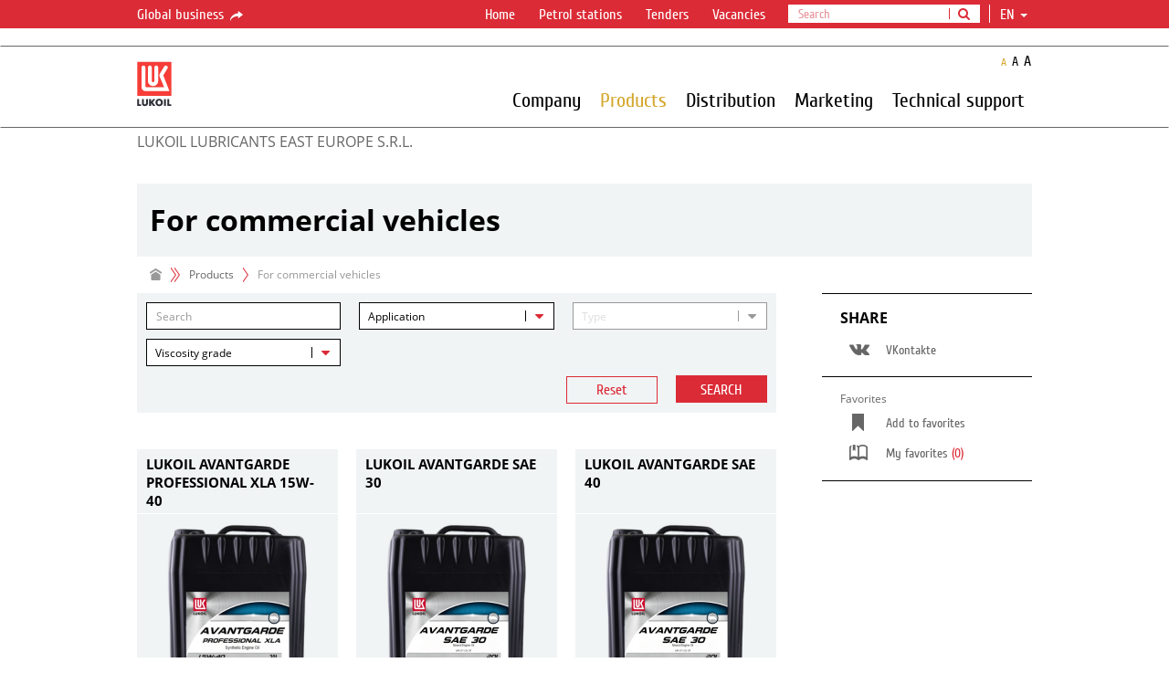

--- FILE ---
content_type: text/html; charset=utf-8
request_url: https://lukoil-lubricants.ro/en/Productsdem/Uleipentrutransportulcomercial
body_size: 18077
content:
<!DOCTYPE html>
<html class="lukoillubricantseasteuropesrl">
<head>
	<meta name="theme-color" content="#000000"/>
	<meta charset="utf-8"/>
	<meta http-equiv="X-UA-Compatible" content="IE=edge"/>
	<meta name="mailru-verification" content="6755faa688d0044a" />
		<meta name="viewport" content="width=device-width,minimum-scale=1,initial-scale=1,user-scalable=1" />
				<link rel="icon" href="/Content/favicon.ico" type="image/x-icon" />
	<meta name="format-detection" content="telephone=no"/>
	<!-- Meta -->
	
	<title>For commercial vehicles</title>
	
			<meta property="og:url" content="http://lukoil-lubricants.ro/LUKOILLubricantsEastEuropeSRL/en/Productsdem/Uleipentrutransportulcomercial"/>
		<meta property="og:type" content="article"/>
		<meta property="og:title" content="For commercial vehicles"/>
			<meta property="og:image" content="https://lukoil.ru/Content/img/selectLanguage.gif" />


	<!-- Styles -->
    <link href="/bundles/styles?v=PrguZbSWzm32KJ5vHIHOPsiH8hE0uTsgVqRq1tT1NVM1" rel="stylesheet"/>

	<!-- Styles for IE 7-8 -->
	<!--[if lt IE 9]><link rel="stylesheet" href="/Content/css/style-ie.css"><![endif]-->
	<!--[if IE]><link rel="stylesheet" type="text/css" href="/Content/css/style-all-ie.css" /><![endif]-->
	<!-- Scripts -->
	<!--[if lt IE 9]>
		<script type="text/javascript" src="/Scripts/lib/respond.min.js"></script>
		<script type="text/javascript" src="/Scripts/lib/es5-shim.min.js"></script>
		<script type="text/javascript" src="/Scripts/ie-sham.js"></script>
	<![endif]-->
	<style type="text/css">.tour .image {-webkit-mask-image: url([data-uri]);}</style>
	<script src="/bundles/vendor?v=xeZwLQiCTrOMNqBGqCntfE3xGI5soWMzG-6kHiH3IGk1"></script>

	<script src="/bundles/LanguageSettings_en?v=-bVFIEHr_xRX9zMqqkB2yNa7AbsNVbT0Z9dCjvcME4k1"></script>

	
	<script type="text/javascript">
		GlobalSettings.CookiesConfigDomain = "lukoil-lubricants.ro";
		GlobalSettings.SiteUrl = "https://lukoil.ru";
		GlobalSettings.BaseUrl = "http://lukoil-lubricants.ro";
		GlobalSettings.CurrentSitePath = "LUKOILLubricantsEastEuropeSRL";
		GlobalSettings.RedirectionFromOldSite = null;
		GlobalSettings.GoogleApiKey = "AIzaSyBAP45ve08wBITJIxa11gs4ulXkdikpagQ";
		GlobalSettings.YandexApiKey = "8b7f1af7-fb6e-4aa2-ad3c-cf2f19c08c15";
        GlobalSettings.YandexSuggestApiKey = "1de254cb-0601-425e-8d67-26029abbb31b";
		GlobalSettings.EnableSharing = "True";
</script>
	<script src="/bundles/scripts?v=xL9r3IjDKOhkNID7TiTpnl26IDRzenSv03ZEOhfwgJM1"></script>

	<script type="text/javascript">moment.locale("en");</script>
 <script type="text/javascript">$(document).ready(function($) {try {console.log("FE1");} catch (e) {} });</script> 	

	</head>
	

<body id="b2b-gold" class="en inner-page subsidiary">
	<!-- CountersGTM -->
<!--$$$CountersGTM-->
	<!--$$$Widgets-->
	<div id="header">
		<!--TopBarSubsidiary-->
<div class="topbar topbar-hide">
	<div class="global-nav">
		<div class="container">
			<div class="row">
				<div class="col-sm-2 col-md-2">
						<a href="https://www.lukoil.com/" class="btn-link" target="_blank">Global business <i class="icon-s-share"></i></a>
				</div>
				<div class="col-sm-10 col-md-10">
					<ul class="global-menu-controls">
						<li class="dropdown dropdown_header-search">
								<a href="javascript:void(0);" class="dropdown-toggle dropdown-toggle_search-btn"><i class="fa fa-search"></i></a>
								<ul class="search dropdown-menu">
									<li class="input-group">
										<form method="get" action="https://lukoil-lubricants.ro/en/Search" target="_blank" id="topSearchForm" onsubmit="return submitSearchForm(this)">
											<input type="text" class="form-control inputSearchQuery" placeholder="Search" />
											<input type="hidden" name="q" class="searchQuery" />
											<span class="input-group-btn">
												<button class="btn btn-default" type="submit"><i class="fa fa-search"></i></button>
											</span>
										</form>
									</li>
								</ul>
						</li>
						<li id="lang" class="dropdown dropdown_hover">

							<a class="dropdown-toggle" href="javascript:void(0);" data-toggle="dropdown" role="button" aria-expanded="false">en&nbsp;<span class="caret"></span></a>
<ul class="dropdown-menu" role="menu">
									<li langCode="ro"><a href="https://lukoil-lubricants.ro/ro/Productsdem/Uleipentrutransportulcomercial" class="">ro</a></li>
							</ul>						</li>
					</ul>
					<ul class="global-menu">
						<li class="choose-country">
						</li>
									<li><a href="https://lukoil-lubricants.ro/en" >Home</a></li>
									<li><a href="https://lukoil-lubricants.ro/en/Distribution/PetrolStations" >Petrol stations</a></li>
									<li><a href="https://www.lukoil.com/Company/Tendersandauctions/Tenders?wid=widd5wPVSTeaEaAqCNeOSCQ1g" target='_blank'>Tenders</a></li>
									<li><a href="https://www.lukoil.com/Company/Career/Vacancies?wid=widJPW3amkg80ewfME4N651UQ" target='_blank'>Vacancies</a></li>
					</ul>
				</div>
			</div>
		</div>
	</div>
</div>

<script>
	(function() {
		"use strict";
		LukoilApp.module("UserLocation").run({
			countries: [{"CountryCode":"BY","Regions":[],"Id":"b56022b1-9161-4bd7-aff5-9ff14bb7e1f0","Title":"Belarus"},{"CountryCode":"BE","Regions":[],"Id":"c80b86b4-ebd9-40dc-9833-dcefef0941ce","Title":"Belgium"},{"CountryCode":"CM","Regions":[],"Id":"b24fd822-6c54-41e8-bb92-fbda55ac8fe5","Title":"Cameroon"},{"CountryCode":"HR","Regions":[],"Id":"86d257db-5280-4be1-8e03-3d86e723a112","Title":"Croatia"},{"CountryCode":"EG","Regions":[],"Id":"47eabeb3-20ef-46fd-a218-a85cf1c33768","Title":"Egypt"},{"CountryCode":"FI","Regions":[],"Id":"e284f63a-b3d0-455e-8ed0-fa5f1b886580","Title":"Finland"},{"CountryCode":"GE","Regions":[],"Id":"e7eeba8b-876b-40da-a4e3-eaf170c9c63f","Title":"Georgia"},{"CountryCode":"GH","Regions":[],"Id":"6bbe82e3-c3da-4c48-8420-361d0cb46cd2","Title":"Ghana"},{"CountryCode":"IR","Regions":[],"Id":"491ec4a9-3ebe-452a-84b1-988eb9e96ef3","Title":"Iran"},{"CountryCode":"IQ","Regions":[],"Id":"9dcc70a5-6798-4fd3-b482-60fa5b7ab12b","Title":"Iraq"},{"CountryCode":"IT","Regions":[],"Id":"c3b38808-18cf-4847-be6e-c9fb612eb536","Title":"Italy"},{"CountryCode":"KZ","Regions":[],"Id":"fa60f758-f91b-4583-ba2c-17b814786c3b","Title":"Kazakhstan"},{"CountryCode":"LU","Regions":[],"Id":"c548de22-fdac-42a1-81a5-9cea4285a100","Title":"Luxembourg"},{"CountryCode":"MK","Regions":[],"Id":"936eacd8-7dce-400d-acd4-8b3119e2e375","Title":"Macedonia"},{"CountryCode":"MX","Regions":[],"Id":"883420ef-1f28-4685-8213-f10ffb32b703","Title":"Mexico"},{"CountryCode":"MD","Regions":[],"Id":"b8ccc487-4148-47b5-8fd2-953104a740e0","Title":"Moldova"},{"CountryCode":"ME","Regions":[],"Id":"56d96f45-3d4e-4dc2-b95f-c3282729ded3","Title":"Montenegro"},{"CountryCode":"NL","Regions":[],"Id":"26a3fc4f-496c-4592-8744-4b81b7c3cc8b","Title":"Netherlands"},{"CountryCode":"NG","Regions":[],"Id":"eeba375d-2308-4a44-85a9-8ee6e4b88a2c","Title":"Nigeria"},{"CountryCode":"NO","Regions":[],"Id":"48c859aa-6efe-45dc-ba72-3d0905bc116e","Title":"Norway"},{"CountryCode":"RO","Regions":[],"Id":"ba1d8b2d-e91b-4133-8d82-06f652345117","Title":"Romania"},{"CountryCode":"RU","Regions":[{"Id":"bbc7da1e-8823-4694-8614-427f29fb11df","Title":"Altai Republic"},{"Id":"818f51f0-cb25-49f0-be15-6cf10fbda876","Title":"Altai territory"},{"Id":"317ae037-3b85-4b62-8221-65568de3e736","Title":"Arhangelsk region"},{"Id":"e0111a23-d943-441b-a6d8-a60c727fe196","Title":"Astrakhan region"},{"Id":"875f3315-d665-4e1d-81c0-98cce95102ca","Title":"Belgorod region"},{"Id":"0e5174ca-1b5e-48d2-9407-80b3485e1ef0","Title":"Bryansk region"},{"Id":"c168e5b4-a3b7-4773-a104-09a1b5257686","Title":"Chelyabinsk region"},{"Id":"87bee791-45a7-422e-8f81-292accfdd7ec","Title":"Chita region"},{"Id":"a6e3c9e5-c9d9-4517-ad44-bcae6a53569e","Title":"Ivanovo region"},{"Id":"bf6ee820-5c27-46f4-8bae-7f725f61bc9e","Title":"Kaliningrad region"},{"Id":"4ee57d2e-5a22-44a5-abf7-59932b5bfdce","Title":"Kaluga region"},{"Id":"ab8d5277-da08-4483-961a-75cd3e593952","Title":"Kemerovo region"},{"Id":"e76cdf88-2b7f-4753-ada4-1926a3aaecc3","Title":"Khanty-Mansi Autonomous Area"},{"Id":"e64bdc3f-47f0-40a0-81aa-2dc36aa7cf76","Title":"Kirov region"},{"Id":"5e4a3659-6e5b-490c-8534-4211e412d71a","Title":"Kostroma region"},{"Id":"73bbee8e-414f-4c51-96fb-4916768f5b40","Title":"Krasnodar region"},{"Id":"ff7bd7aa-efbc-4e15-8baa-3b0264fc3792","Title":"Kurgan region"},{"Id":"ce5b18ce-44e0-4042-a5cc-39685cdb211b","Title":"Kursk region"},{"Id":"fcf57f1d-a4d1-4357-9b93-6d899001b1e2","Title":"Leningrad region"},{"Id":"101cd69e-3445-4457-a2d2-f4da2f1414f8","Title":"Lipetsk region"},{"Id":"7d78ca03-5e07-4f7d-8cd3-63bbead92127","Title":"Moscow"},{"Id":"6a41b02b-fcea-4186-afd6-b8580acf7b6c","Title":"Moscow and Moscow region"},{"Id":"1c0ca8d6-fe16-45f8-b273-b46005aa553b","Title":"Murmansk region"},{"Id":"c4677f95-1dd7-4ee7-beb7-dc96cdb122c1","Title":"Nenets Autonomous Area"},{"Id":"ba5a6743-62a1-4326-8f19-9df690fc3e19","Title":"Nizhny Novgorod region"},{"Id":"d37c44cb-197f-4b51-8c58-8ad091476f62","Title":"Novgorod region"},{"Id":"1e2b6ae2-6f3f-4dd0-afb5-029381647f16","Title":"Novosibirsk Oblast"},{"Id":"34f0b586-01e3-47b9-bd92-1bc3312d47c7","Title":"Omsk region"},{"Id":"0ff205dc-4800-48e8-b2eb-396facda5dd4","Title":"Orel region"},{"Id":"d93e85c6-7750-48c7-afd9-05b3434947ce","Title":"Orenburg region"},{"Id":"8a185783-3036-46b7-aaae-e1718a37ac79","Title":"Penza region"},{"Id":"6e8faa3e-eedd-491d-8fb6-585546169529","Title":"Perm territory"},{"Id":"e96191c4-535e-46cc-80ad-840459884c97","Title":"Pskov region"},{"Id":"d7a0b479-a88a-45c1-8d8c-c614211e3703","Title":"Republic of Adygea"},{"Id":"5ab396b4-7d16-4fc9-8dbf-0b872ac31fdf","Title":"Republic of Bashkortostan"},{"Id":"a190a647-d508-4571-b091-640a921769f1","Title":"Republic of Chuvashia"},{"Id":"ffff40f8-7df8-479f-a01a-50a6ed41329e","Title":"Republic of Kabardino-Balkaria"},{"Id":"fe435826-8f25-4666-a8eb-966fc0ebd667","Title":"Republic of Kalmykia"},{"Id":"9aec45ca-9047-4a26-961a-4bd16349866a","Title":"Republic of Karachay-Cherkessia"},{"Id":"660cd6c3-2366-49f3-aefe-f81f8ade7799","Title":"Republic of Karelia"},{"Id":"d0239528-0ab9-45f4-be4f-0cb886d669bd","Title":"Republic of Khakassia"},{"Id":"527c0db4-1817-4103-b59d-01482530d41a","Title":"Republic of Komi"},{"Id":"c2fe0b71-1e95-452f-98e1-3aad8e1d787e","Title":"Republic of Mari El"},{"Id":"9b52d4cd-1d77-4a8a-a249-34f24cf4ab15","Title":"Republic of Mordovia"},{"Id":"8648a2ae-4c1a-46ac-8330-b38a327eed7c","Title":"Republic of North Ossetia-Alania"},{"Id":"92330d5f-6b6c-4a34-9dae-b67e5d6b8d0d","Title":"Republic of Tatarstan"},{"Id":"9835f70e-58f2-46c8-ab65-e368ebcd4641","Title":"Republic of Udmurtia"},{"Id":"d7274420-4335-4327-bc1b-8a1d6715ac17","Title":"Rostov region"},{"Id":"9c8543e7-f87e-481c-86b3-74dc952dc98e","Title":"Ryazan region"},{"Id":"906045da-c437-4e3f-baf5-96cf2c3f0ad1","Title":"Samara region"},{"Id":"8b6cbfcb-cbcd-4bd9-85d1-d0613a1998d1","Title":"Saratov region"},{"Id":"67b44545-6828-49a4-8583-efd4c07f4d24","Title":"Smolensk region"},{"Id":"de01ff34-9b98-4bcb-8310-0aab85105800","Title":"St. Petersburg"},{"Id":"54a5c6a1-ef67-4806-8ec6-4f0adf17461a","Title":"Stavropol region"},{"Id":"ec1fe3f1-b001-449f-87db-8998619286d5","Title":"Sverdlovsk region"},{"Id":"45eeecdc-47e7-4e9a-b08d-413b57a406d2","Title":"Tambov region"},{"Id":"d4ae8b5b-c513-4a1a-a2b0-61c8819deacb","Title":"Tula region"},{"Id":"4d41be44-3524-442b-91d7-1b56a8e8dc4a","Title":"Tver region"},{"Id":"d653e111-8afa-4122-9de1-6e71851c8ae7","Title":"Tyumen region"},{"Id":"5be48c3e-3a51-46a6-8015-1e8a27311a84","Title":"Ulyanovsk region"},{"Id":"15132352-95a2-4fac-9fbb-f4eb07676289","Title":"Vladimir region"},{"Id":"140f9c04-a92e-4ad4-9a7d-c86b965b6e42","Title":"Volgograd region"},{"Id":"fb19b2cf-f983-453f-9d90-c9a6218663a6","Title":"Vologda region"},{"Id":"c3d57300-335f-4ddd-9ace-f44b75383e24","Title":"Voronezh region"},{"Id":"8fa8eccc-1a6b-47f8-8073-fa1ed784f940","Title":"Yamalo-Nenets Autonomous Area"},{"Id":"1f1d1ae6-f412-473f-af74-719cdfece289","Title":"Yaroslavl region"},{"Id":"c3c59cf5-bf1b-4b3f-8670-fe2915d1924f","Title":"Красноярский край"}],"Id":"097e1123-97d2-466d-b00f-3f6d4118697d","Title":"Russia"},{"CountryCode":"RS","Regions":[],"Id":"cd073a0a-2cc0-485b-b40c-75be4f0eeb7d","Title":"Serbia"},{"CountryCode":"ES","Regions":[],"Id":"76b621e0-e135-41ee-b6e4-07e46c8d60cf","Title":"Spain"},{"CountryCode":"UA","Regions":[],"Id":"678c3be4-d953-4b32-895c-4dd7d90b29d7","Title":"Ukraine"}],
			selectedCountry: {"CountryCode":"RU","Regions":null,"Id":"00000000-0000-0000-0000-000000000000","Title":"Russia"}
		});
	})();
</script><!--$$$TopBar-->
		<div class="navbar">
			<div class="container">
				<!-- MainMenu -->

<div class="row">
    <div class="col-md-1 navbar-header_wrap">
        <div class="navbar-header">
            <button class="navbar-toggle" type="button">
                <i class="navbar-toggle__line"></i>
                <i class="navbar-toggle__line"></i>
                <i class="navbar-toggle__line"></i>
            </button>
            <a class='logo-main' href="https://lukoil-lubricants.ro/en"></a>
        </div>
    </div>
    <div id="navbar-collapse">
        <div class="col-md-11 nav-wrap">
            <ul class="resize-font">
                <li class="normal"><button class="btn-link active" type="button">A</button></li>
                <li class="medium"><button class="btn-link" type="button">A</button></li>
                <li class="large"><button class="btn-link" type="button">A</button></li>
            </ul>
            <!-- high level-->
            <ul class="nav navbar-nav navbar-right">
                        <li id="e430d527-5cae-4b84-ab0e-2eabeba6e3b4" class="dropdown-submenu has-long-submenu ">
                                <a  class="nonclickable">Company</a>

                            <i class="more-info"><i class="collapsed icon icon-s-collapsed"></i></i>
                        </li>
                        <li id="ad345c8b-d039-4690-aa60-257a62f0eef5" class="dropdown-submenu has-long-submenu active select">
                                <a  class="nonclickable">Products</a>

                            <i class="more-info"><i class="collapsed icon icon-s-collapsed"></i></i>
                        </li>
                        <li id="744f1249-1a58-4e1d-beb8-52830602fd24" class="dropdown-submenu has-long-submenu ">
                                <a  class="nonclickable">Distribution</a>

                            <i class="more-info"><i class="collapsed icon icon-s-collapsed"></i></i>
                        </li>
                        <li id="018dd69e-bafa-4b6f-a2cc-09b1a8bde482" class="dropdown-submenu has-long-submenu ">
                                <a  class="nonclickable">Marketing</a>

                            <i class="more-info"><i class="collapsed icon icon-s-collapsed"></i></i>
                        </li>
                        <li id="26bfbf9f-cc63-4d4c-9aa3-058360a4aa41" class="dropdown-submenu has-long-submenu ">
                                <a  class="nonclickable">Technical support</a>

                            <i class="more-info"><i class="collapsed icon icon-s-collapsed"></i></i>
                        </li>
                                    <li>
                        <ul class="global-menu">
                                        <li><a  href="https://lukoil-lubricants.ro/en">Home</a></li>
                                        <li><a  href="https://lukoil-lubricants.ro/en/Distribution/PetrolStations">Petrol stations</a></li>
                                        <li><a target='_blank' href="https://www.lukoil.com/Company/Tendersandauctions/Tenders?wid=widd5wPVSTeaEaAqCNeOSCQ1g">Tenders</a></li>
                                        <li><a target='_blank' href="https://www.lukoil.com/Company/Career/Vacancies?wid=widJPW3amkg80ewfME4N651UQ">Vacancies</a></li>

                        </ul>
                    </li>
            </ul>
        </div>
        <!-- submenus -->
        <!-- todo add last and image -->
        <div class="navbar-submenu-container">
            <div id="navbar-submenu">
                    <div data-submenu-id="e430d527-5cae-4b84-ab0e-2eabeba6e3b4" class="submenu-list ">
                        <div class="submenu-row">

                                <div class="submenu-col last">
                                        <div class="submenu-item">
                                            <div class="submenu-item__title ">
                                                    <a  href="https://lukoil-lubricants.ro/en/Company/GeneralInformation">General Information</a>

                                            </div>
                                        </div>
                                        <div class="submenu-item">
                                            <div class="submenu-item__title ">
                                                    <a  href="https://lukoil-lubricants.ro/en/Company/Contacts">Contacts</a>

                                            </div>
                                        </div>
                                        <div class="submenu-item">
                                            <div class="submenu-item__title ">
                                                    <a  href="https://lukoil-lubricants.ro/en/Company/Responsibility">Responsibility</a>

                                            </div>
                                        </div>
                                        <div class="submenu-item">
                                            <div class="submenu-item__title ">
                                                    <a  href="https://lukoil-lubricants.ro/en/Company/Laboratory">Laboratory</a>

                                            </div>
                                        </div>
                                        <div class="submenu-item">
                                            <div class="submenu-item__title ">
                                                    <a  href="https://lukoil-lubricants.ro/en/Company/ProductionFacilities">Production facilities</a>

                                            </div>
                                        </div>
                                        <div class="submenu-item">
                                            <div class="submenu-item__title ">
                                                    <a  href="https://lukoil-lubricants.ro/en/Company/Tenders">Tenders</a>

                                            </div>
                                        </div>
                                </div>
                                                    </div>
                        <div class="submenu-title"><span>Company</span></div>
                    </div>
                    <div data-submenu-id="ad345c8b-d039-4690-aa60-257a62f0eef5" class="submenu-list opened">
                        <div class="submenu-row">

                                <div class="submenu-col last">
                                        <div class="submenu-item">
                                            <div class="submenu-item__title ">
                                                    <a  href="https://lukoil-lubricants.ro/en/Productsdem/Uleipentruautovehicul">For passenger vehicles</a>

                                            </div>
                                        </div>
                                        <div class="submenu-item">
                                            <div class="submenu-item__title ">
                                                    <a  href="https://lukoil-lubricants.ro/en/Productsdem/Uleipentruaparatedemici">For small engines</a>

                                            </div>
                                        </div>
                                        <div class="submenu-item">
                                            <div class="submenu-item__title active">
                                                    <a  href="https://lukoil-lubricants.ro/en/Productsdem/Uleipentrutransportulcomercial">For commercial vehicles</a>

                                            </div>
                                        </div>
                                        <div class="submenu-item">
                                            <div class="submenu-item__title ">
                                                    <a  href="https://lukoil-lubricants.ro/en/Productsdem/Uleipentruindustrie">For Industry</a>

                                            </div>
                                        </div>
                                        <div class="submenu-item">
                                            <div class="submenu-item__title ">
                                                    <a  href="https://lukoil-lubricants.ro/en/Productsdem/Unsori">Greases</a>

                                            </div>
                                        </div>
                                        <div class="submenu-item">
                                            <div class="submenu-item__title ">
                                                    <a  href="https://lukoil-lubricants.ro/en/Productsdem/Lichidedercire">Metal-working fluids</a>

                                            </div>
                                        </div>
                                </div>
                                                    </div>
                        <div class="submenu-title"><span>Products</span></div>
                    </div>
                    <div data-submenu-id="744f1249-1a58-4e1d-beb8-52830602fd24" class="submenu-list ">
                        <div class="submenu-row">

                                <div class="submenu-col last">
                                        <div class="submenu-item">
                                            <div class="submenu-item__title ">
                                                    <a  href="https://lukoil-lubricants.ro/en/Distribution/Dealers">Dealers</a>

                                            </div>
                                        </div>
                                        <div class="submenu-item">
                                            <div class="submenu-item__title ">
                                                    <a  href="https://lukoil-lubricants.ro/en/Distribution/PetrolStations">Petrol stations</a>

                                            </div>
                                        </div>
                                </div>
                                                    </div>
                        <div class="submenu-title"><span>Distribution</span></div>
                    </div>
                    <div data-submenu-id="018dd69e-bafa-4b6f-a2cc-09b1a8bde482" class="submenu-list ">
                        <div class="submenu-row">

                                <div class="submenu-col last">
                                        <div class="submenu-item">
                                            <div class="submenu-item__title ">
                                                    <a  href="https://lukoil-lubricants.ro/en/MarketingMaterials/News">News</a>

                                            </div>
                                        </div>
                                        <div class="submenu-item">
                                            <div class="submenu-item__title ">
                                                    <a  href="https://lukoil-lubricants.ro/en/MarketingMaterials/PresentationMaterials">Presentation Materials</a>

                                            </div>
                                        </div>
                                        <div class="submenu-item">
                                            <div class="submenu-item__title ">
                                                    <a  href="https://lukoil-lubricants.ro/en/MarketingMaterials/SocialMedia">Social Media</a>

                                            </div>
                                        </div>
                                </div>
                                                    </div>
                        <div class="submenu-title"><span>Marketing</span></div>
                    </div>
                    <div data-submenu-id="26bfbf9f-cc63-4d4c-9aa3-058360a4aa41" class="submenu-list ">
                        <div class="submenu-row">

                                <div class="submenu-col last">
                                        <div class="submenu-item">
                                            <div class="submenu-item__title ">
                                                    <a  href="https://lukoil-lubricants.eu/en/Services/LubricantAdvisor">Oil selection</a>

                                            </div>
                                        </div>
                                        <div class="submenu-item">
                                            <div class="submenu-item__title ">
                                                    <a  href="https://lukoil-lubricants.ro/en/Support/Helpline">Help Line</a>

                                            </div>
                                        </div>
                                        <div class="submenu-item">
                                            <div class="submenu-item__title ">
                                                    <a  href="https://lukoil-lubricants.ro/en/Support/TechnicalDocumentation">Technical Documentation</a>

                                            </div>
                                        </div>
                                        <div class="submenu-item">
                                            <div class="submenu-item__title ">
                                                    <a  href="https://lukoil-lubricants.ro/en/Support/OilClassification">Oil Classification</a>

                                            </div>
                                        </div>
                                </div>
                                                    </div>
                        <div class="submenu-title"><span>Technical support</span></div>
                    </div>
                                            </div>
        </div>
    </div>
</div>

<!--$$$MainMenu-->
			</div>
		</div>
	</div>
	<div id="main">
		<div class="container">
			<a class="widget-anchor" id="widLptShzcww0yGRAvjj8Rx4g"></a>
<!-- SubSiteName -->

	<div class="row subsidiary__heading">
		<div class="col-md-12">
			<div class="welcome">
					<div class="title-fixed">
						<div class="container">
							<div class="title">LUKOIL LUBRICANTS EAST EUROPE S.R.L.</div>
						</div>
					</div>
					<div class="title">
						LUKOIL LUBRICANTS EAST EUROPE S.R.L.
					</div>
							</div>
		</div>
	</div>
<!-- HeaderWithPaging -->
<div class="row">
	<div class="col-md-12">
		<div class="page-title">
			<h1 data-full-title="For commercial vehicles" title="For commercial vehicles">For commercial vehicles</h1>
		</div>
	</div>
</div><!-- Breadcrumbs -->
	<div class="row">
		<div class="hidden-xs col-sm-9 col-md-9">
			<ol class="breadcrumb">
			<li><a href="https://lukoil-lubricants.ro/en"><i class="icon-s-home"></i></a></li>
				<li>

						<span>Products</span>
				</li>
				<li class="active"><span>For commercial vehicles</span></li>

			</ol>
		</div>
		<div class="col-sm-3 col-md-3"></div>
	</div>
<!--$$$Main-->
			<div class="row">
				<div class="col-sm-9 col-md-9 content-block-left">
					<div class="row">
						<div class="col-sm-12 col-md-12">
							<div class="content">
								
<!-- OilList -->
	<div class="oil-list-widget" data-lang="cc9bef4a-2854-4d75-b4d1-526098f031cf" data-country="8" data-category="3" data-widget-guid="83ivqmXRJkshTV-FW80_Yg" >
		<a class="widget-anchor" id="wid83ivqmXRJkshTV-FW80_Yg"></a>
			<div class="filter filter_lukoil-oil form-horizontal">
					<div class="row">
							<div class="col-sm-4">
								<div class="form-group ">
	<div class="col-sm-12 col-md-12">
		<div class="search">
			<input type="text" class="form-control search-control" data-param="query" placeholder="Search">
		</div>
	</div>
								</div>
							</div>
							<div class="col-sm-4">
								<div class="form-group ">
	<div class="col-sm-12 col-md-12">
		<div class="dropdown dropdown-multi-selection">
			<a href="#" class="dropdown-toggle"><span>Application</span><i class="fa fa-caret-down"></i></a>
			<ul class="dropdown-menu  application-select" data-param="application">
					<li>
						<div class="checkbox">
							<input type="checkbox"  id="9U_K7dom20i7yi003xupzQ" data-val="9" data-filter="motor-oils" class="checkbox-custom">
							<label for="9U_K7dom20i7yi003xupzQ" class="label-control"><span>Motor oils</span></label>
						</div>
					</li>
					<li>
						<div class="checkbox">
							<input type="checkbox"  id="nlyJKVqiNEezCRcBOYyQtw" data-val="10" data-filter="transmission-oils" class="checkbox-custom">
							<label for="nlyJKVqiNEezCRcBOYyQtw" class="label-control"><span>Transmission oils</span></label>
						</div>
					</li>
					<li>
						<div class="checkbox">
							<input type="checkbox"  id="aIgplKEWEU2OTaqG0UEtow" data-val="11" data-filter="technical-fluid" class="checkbox-custom">
							<label for="aIgplKEWEU2OTaqG0UEtow" class="label-control"><span>Technical fluid</span></label>
						</div>
					</li>
					<li>
						<div class="checkbox">
							<input type="checkbox"  id="qo4CtJZ8KUCaK6_6DzUvtQ" data-val="77" data-filter="autochemistry" class="checkbox-custom">
							<label for="qo4CtJZ8KUCaK6_6DzUvtQ" class="label-control"><span>Autochemistry</span></label>
						</div>
					</li>
			</ul>
		</div>
	</div>
								</div>
							</div>
							<div class="col-sm-4">
								<div class="form-group ">
	<div class="col-sm-12 col-md-12">
		<div class="dropdown dropdown-multi-selection">
			<a href="#" class="dropdown-toggle"><span>Type</span><i class="fa fa-caret-down"></i></a>
			<ul class="dropdown-menu  typeid-select" data-param="typeid">
					<li>
						<div class="checkbox">
							<input type="checkbox"  id="eNZCQ39k2kGti5b67ZqNgA" data-val="1" data-filter="synthetic" class="checkbox-custom">
							<label for="eNZCQ39k2kGti5b67ZqNgA" class="label-control"><span>Synthetic</span></label>
						</div>
					</li>
					<li>
						<div class="checkbox">
							<input type="checkbox"  id="AqpsOQfVYkuYIF_Lu6KUtw" data-val="2" data-filter="semi-synthetic" class="checkbox-custom">
							<label for="AqpsOQfVYkuYIF_Lu6KUtw" class="label-control"><span>Semi-Synthetic</span></label>
						</div>
					</li>
					<li>
						<div class="checkbox">
							<input type="checkbox"  id="vYoT4bX94k22GH7DvUdavA" data-val="10" data-filter="synthetic-technology" class="checkbox-custom">
							<label for="vYoT4bX94k22GH7DvUdavA" class="label-control"><span>Synthetic technology</span></label>
						</div>
					</li>
					<li>
						<div class="checkbox">
							<input type="checkbox"  id="CC5NnynXIUyfgrkY13kzuw" data-val="3" data-filter="mineral" class="checkbox-custom">
							<label for="CC5NnynXIUyfgrkY13kzuw" class="label-control"><span>Mineral</span></label>
						</div>
					</li>
					<li>
						<div class="checkbox">
							<input type="checkbox"  id="wqD5SSfgxEu7aK4Xjje-fA" data-val="4" data-filter="soolants" class="checkbox-custom">
							<label for="wqD5SSfgxEu7aK4Xjje-fA" class="label-control"><span>Сoolants</span></label>
						</div>
					</li>
					<li>
						<div class="checkbox">
							<input type="checkbox"  id="UnUWHGu_EUKaZhGRNxpZoA" data-val="5" data-filter="brake-fluid" class="checkbox-custom">
							<label for="UnUWHGu_EUKaZhGRNxpZoA" class="label-control"><span>Brake fluid</span></label>
						</div>
					</li>
					<li>
						<div class="checkbox">
							<input type="checkbox"  id="NWGf-T1o2k-59acAux0FGg" data-val="6" data-filter="windscreen-washers" class="checkbox-custom">
							<label for="NWGf-T1o2k-59acAux0FGg" class="label-control"><span>Windscreen washers</span></label>
						</div>
					</li>
					<li>
						<div class="checkbox">
							<input type="checkbox"  id="s7yuD6fMvU2QydZRRurbRA" data-val="7" data-filter="adblue" class="checkbox-custom">
							<label for="s7yuD6fMvU2QydZRRurbRA" class="label-control"><span>AdBlue</span></label>
						</div>
					</li>
			</ul>
		</div>
	</div>
								</div>
							</div>
					</div>
					<div class="row">
							<div class="col-sm-4">
								<div class="form-group ">
	<div class="col-sm-12 col-md-12">
		<div class="dropdown dropdown-multi-selection">
			<a href="#" class="dropdown-toggle"><span>Viscosity grade</span><i class="fa fa-caret-down"></i></a>
			<ul class="dropdown-menu  viscosity-select" data-param="viscosity">
					<li>
						<div class="checkbox">
							<input type="checkbox"  id="cANVKLChxUuV_qzoUo4UPg" data-val="24" data-filter="0w-20" class="checkbox-custom">
							<label for="cANVKLChxUuV_qzoUo4UPg" class="label-control"><span>0W-20</span></label>
						</div>
					</li>
					<li>
						<div class="checkbox">
							<input type="checkbox"  id="Am13CVc6NEKAMnBnu4F_NQ" data-val="1" data-filter="0w-30" class="checkbox-custom">
							<label for="Am13CVc6NEKAMnBnu4F_NQ" class="label-control"><span>0W-30</span></label>
						</div>
					</li>
					<li>
						<div class="checkbox">
							<input type="checkbox"  id="XQxU2EpP8UW8c-PFfZx39Q" data-val="2" data-filter="0w-40" class="checkbox-custom">
							<label for="XQxU2EpP8UW8c-PFfZx39Q" class="label-control"><span>0W-40</span></label>
						</div>
					</li>
					<li>
						<div class="checkbox">
							<input type="checkbox"  id="aDLBgZIIakie-74Z_8NGoA" data-val="3" data-filter="5w-20" class="checkbox-custom">
							<label for="aDLBgZIIakie-74Z_8NGoA" class="label-control"><span>5W-20</span></label>
						</div>
					</li>
					<li>
						<div class="checkbox">
							<input type="checkbox"  id="BXsIxxnZW0-9Ax-QSVlwQA" data-val="5" data-filter="5w-30" class="checkbox-custom">
							<label for="BXsIxxnZW0-9Ax-QSVlwQA" class="label-control"><span>5W-30</span></label>
						</div>
					</li>
					<li>
						<div class="checkbox">
							<input type="checkbox"  id="_y_FJkjB1k-hmaQRelQWnQ" data-val="4" data-filter="5w-40" class="checkbox-custom">
							<label for="_y_FJkjB1k-hmaQRelQWnQ" class="label-control"><span>5W-40</span></label>
						</div>
					</li>
					<li>
						<div class="checkbox">
							<input type="checkbox"  id="-HGq6LcxnUqrSRo-_kP-xw" data-val="36" data-filter="5w-50" class="checkbox-custom">
							<label for="-HGq6LcxnUqrSRo-_kP-xw" class="label-control"><span>5W-50</span></label>
						</div>
					</li>
					<li>
						<div class="checkbox">
							<input type="checkbox"  id="jelh05jd8USQHXiwISWhCw" data-val="6" data-filter="10w-30" class="checkbox-custom">
							<label for="jelh05jd8USQHXiwISWhCw" class="label-control"><span>10W-30</span></label>
						</div>
					</li>
					<li>
						<div class="checkbox">
							<input type="checkbox"  id="75m4eIYXw0GJsxD7yDBjuQ" data-val="7" data-filter="10w-40" class="checkbox-custom">
							<label for="75m4eIYXw0GJsxD7yDBjuQ" class="label-control"><span>10W-40</span></label>
						</div>
					</li>
					<li>
						<div class="checkbox">
							<input type="checkbox"  id="jDVOBAJtz0GRH91l6jwgCQ" data-val="25" data-filter="10w-60" class="checkbox-custom">
							<label for="jDVOBAJtz0GRH91l6jwgCQ" class="label-control"><span>10W-60</span></label>
						</div>
					</li>
					<li>
						<div class="checkbox">
							<input type="checkbox"  id="rVU9mkI9B0-sQONdgEgdDA" data-val="8" data-filter="15w-40" class="checkbox-custom">
							<label for="rVU9mkI9B0-sQONdgEgdDA" class="label-control"><span>15W-40</span></label>
						</div>
					</li>
					<li>
						<div class="checkbox">
							<input type="checkbox"  id="QHFWuhm8tk2A2O0MzyOCFA" data-val="9" data-filter="20w-50" class="checkbox-custom">
							<label for="QHFWuhm8tk2A2O0MzyOCFA" class="label-control"><span>20W-50</span></label>
						</div>
					</li>
					<li>
						<div class="checkbox">
							<input type="checkbox"  id="-ycy83fUnkS7ufaL9zDUag" data-val="12" data-filter="75w-80" class="checkbox-custom">
							<label for="-ycy83fUnkS7ufaL9zDUag" class="label-control"><span>75W-80</span></label>
						</div>
					</li>
					<li>
						<div class="checkbox">
							<input type="checkbox"  id="KrLxQzYt5kWtR0mp9O71Qw" data-val="11" data-filter="75w-85" class="checkbox-custom">
							<label for="KrLxQzYt5kWtR0mp9O71Qw" class="label-control"><span>75W-85</span></label>
						</div>
					</li>
					<li>
						<div class="checkbox">
							<input type="checkbox"  id="jbK5Kq8vI0OEKaqboA3mmQ" data-val="13" data-filter="75w-90" class="checkbox-custom">
							<label for="jbK5Kq8vI0OEKaqboA3mmQ" class="label-control"><span>75W-90</span></label>
						</div>
					</li>
					<li>
						<div class="checkbox">
							<input type="checkbox"  id="VMquGV-GBUqm8Eo1UeFFTg" data-val="10" data-filter="75w-140" class="checkbox-custom">
							<label for="VMquGV-GBUqm8Eo1UeFFTg" class="label-control"><span>75W-140</span></label>
						</div>
					</li>
					<li>
						<div class="checkbox">
							<input type="checkbox"  id="xFaV-4c8DEikoHViIJYrXQ" data-val="14" data-filter="80w-90" class="checkbox-custom">
							<label for="xFaV-4c8DEikoHViIJYrXQ" class="label-control"><span>80W-90</span></label>
						</div>
					</li>
					<li>
						<div class="checkbox">
							<input type="checkbox"  id="6vTryI2CRUmRCuPEFhhxaA" data-val="15" data-filter="80w-85" class="checkbox-custom">
							<label for="6vTryI2CRUmRCuPEFhhxaA" class="label-control"><span>80W-85</span></label>
						</div>
					</li>
					<li>
						<div class="checkbox">
							<input type="checkbox"  id="26J8iZHfGUamhBHgIdbcUg" data-val="16" data-filter="80w-140" class="checkbox-custom">
							<label for="26J8iZHfGUamhBHgIdbcUg" class="label-control"><span>80W-140</span></label>
						</div>
					</li>
					<li>
						<div class="checkbox">
							<input type="checkbox"  id="VblNt81_A024CsQwuwFwSA" data-val="29" data-filter="10w" class="checkbox-custom">
							<label for="VblNt81_A024CsQwuwFwSA" class="label-control"><span>10W</span></label>
						</div>
					</li>
					<li>
						<div class="checkbox">
							<input type="checkbox"  id="cHswunSfoU-1XgSianxlYw" data-val="19" data-filter="80w" class="checkbox-custom">
							<label for="cHswunSfoU-1XgSianxlYw" class="label-control"><span>80W</span></label>
						</div>
					</li>
					<li>
						<div class="checkbox">
							<input type="checkbox"  id="6lyTYKpCIEqiC2kkpCDI5A" data-val="17" data-filter="85w-90" class="checkbox-custom">
							<label for="6lyTYKpCIEqiC2kkpCDI5A" class="label-control"><span>85W-90</span></label>
						</div>
					</li>
					<li>
						<div class="checkbox">
							<input type="checkbox"  id="4tWbFVs1OU68W5Lc5NX68A" data-val="18" data-filter="85w-140" class="checkbox-custom">
							<label for="4tWbFVs1OU68W5Lc5NX68A" class="label-control"><span>85W-140</span></label>
						</div>
					</li>
					<li>
						<div class="checkbox">
							<input type="checkbox"  id="l247pZsAFUyCM1HeLqyFIA" data-val="27" data-filter="20" class="checkbox-custom">
							<label for="l247pZsAFUyCM1HeLqyFIA" class="label-control"><span>20</span></label>
						</div>
					</li>
					<li>
						<div class="checkbox">
							<input type="checkbox"  id="v3eQ2WQ4oUisFc96DSawOg" data-val="20" data-filter="30" class="checkbox-custom">
							<label for="v3eQ2WQ4oUisFc96DSawOg" class="label-control"><span>30</span></label>
						</div>
					</li>
					<li>
						<div class="checkbox">
							<input type="checkbox"  id="xmCnou2QVUqr0U_atuf2ng" data-val="21" data-filter="40" class="checkbox-custom">
							<label for="xmCnou2QVUqr0U_atuf2ng" class="label-control"><span>40</span></label>
						</div>
					</li>
					<li>
						<div class="checkbox">
							<input type="checkbox"  id="dLaF3ArJP0OTvxMnM3ZnLA" data-val="22" data-filter="50" class="checkbox-custom">
							<label for="dLaF3ArJP0OTvxMnM3ZnLA" class="label-control"><span>50</span></label>
						</div>
					</li>
					<li>
						<div class="checkbox">
							<input type="checkbox"  id="9tFg1N60Fk-gs4IE6qU21g" data-val="23" data-filter="60" class="checkbox-custom">
							<label for="9tFg1N60Fk-gs4IE6qU21g" class="label-control"><span>60</span></label>
						</div>
					</li>
					<li>
						<div class="checkbox">
							<input type="checkbox"  id="UeOyN5Ia10GECOXJXUYIHg" data-val="28" data-filter="90" class="checkbox-custom">
							<label for="UeOyN5Ia10GECOXJXUYIHg" class="label-control"><span>90</span></label>
						</div>
					</li>
					<li>
						<div class="checkbox">
							<input type="checkbox"  id="sVq6sHPGhEiSjq2xodmPiw" data-val="26" data-filter="140" class="checkbox-custom">
							<label for="sVq6sHPGhEiSjq2xodmPiw" class="label-control"><span>140</span></label>
						</div>
					</li>
					<li>
						<div class="checkbox">
							<input type="checkbox"  id="nSTFcJ0Q8kOvfDdnf-eKsQ" data-val="30" data-filter="10w-50" class="checkbox-custom">
							<label for="nSTFcJ0Q8kOvfDdnf-eKsQ" class="label-control"><span>10W-50</span></label>
						</div>
					</li>
					<li>
						<div class="checkbox">
							<input type="checkbox"  id="ps1odyWPJkClis3AopPsjQ" data-val="31" data-filter="20w-20" class="checkbox-custom">
							<label for="ps1odyWPJkClis3AopPsjQ" class="label-control"><span>20W-20</span></label>
						</div>
					</li>
					<li>
						<div class="checkbox">
							<input type="checkbox"  id="tsXNldZYSUCVJxosbrxHzA" data-val="32" data-filter="15w-30" class="checkbox-custom">
							<label for="tsXNldZYSUCVJxosbrxHzA" class="label-control"><span>15W-30</span></label>
						</div>
					</li>
					<li>
						<div class="checkbox">
							<input type="checkbox"  id="90YVPOeAXkmCHI6ZDUOXZA" data-val="33" data-filter="25w-50" class="checkbox-custom">
							<label for="90YVPOeAXkmCHI6ZDUOXZA" class="label-control"><span>25W-50</span></label>
						</div>
					</li>
					<li>
						<div class="checkbox">
							<input type="checkbox"  id="VbpQC3pmj0WNPTDdFQMrtA" data-val="34" data-filter="25w-60" class="checkbox-custom">
							<label for="VbpQC3pmj0WNPTDdFQMrtA" class="label-control"><span>25W-60</span></label>
						</div>
					</li>
					<li>
						<div class="checkbox">
							<input type="checkbox"  id="HH5i14RO_0aoeT4JBa5GvA" data-val="35" data-filter="250" class="checkbox-custom">
							<label for="HH5i14RO_0aoeT4JBa5GvA" class="label-control"><span>250</span></label>
						</div>
					</li>
					<li>
						<div class="checkbox">
							<input type="checkbox"  id="WuirYYGk4kiMQIBXDZkdjQ" data-val="37" data-filter="10" class="checkbox-custom">
							<label for="WuirYYGk4kiMQIBXDZkdjQ" class="label-control"><span>10</span></label>
						</div>
					</li>
					<li>
						<div class="checkbox">
							<input type="checkbox"  id="wngKzTgjjUWxf4AthV8mqQ" data-val="38" data-filter="15w-50" class="checkbox-custom">
							<label for="wngKzTgjjUWxf4AthV8mqQ" class="label-control"><span>15W-50</span></label>
						</div>
					</li>
			</ul>
		</div>
	</div>
								</div>
							</div>
							<div class="col-sm-4">
								<div class="form-group ">
								</div>
							</div>
							<div class="col-sm-4">
								<div class="form-group ">
								</div>
							</div>
					</div>

				<div class="row">
					<div class="col-sm-5 col-md-5 col-sm-offset-7">
						<div class="form-group">
							<div class="col-sm-12 col-md-12">
								<div class="group-buttons">
									<button class="button button-reset">Reset</button>
									<button class="button filter-btn">Search</button>
								</div>
							</div>
						</div>
					</div>
				</div>
			</div>
			<script type="text/javascript">

				var OilApplicationTypesMapping = {"9":"1,2,3,10","10":"1,2,3,10","11":"4,5,6,7","77":"4,5,6,7"};
			</script>
		<script type="application/json" class="oil-data">
			{"Skipped":0,"Count":48,"Items":[{"ProductId":2140,"FriendlyUrl":"lukoil-avantgarde-professional-xla-15w-40_2","ProductExternalID":null,"Name":"LUKOIL AVANTGARDE PROFESSIONAL XLA 15W-40","ListImage":"https://catalog.lukoil-masla.ru/u/product_file/20098/lukoil_avantgarde_professional_xla_15w-40.png","Documents":[],"ExternalDocuments":[]},{"ProductId":2156,"FriendlyUrl":"lukoil-avantgarde-sae-30_2","ProductExternalID":null,"Name":"LUKOIL AVANTGARDE SAE 30","ListImage":"https://catalog.lukoil-masla.ru/u/product_file/20124/lukoil_avantgarde_sae_30.png","Documents":[],"ExternalDocuments":[]},{"ProductId":2157,"FriendlyUrl":"lukoil-avantgarde-sae-40_3","ProductExternalID":null,"Name":"LUKOIL AVANTGARDE SAE 40","ListImage":"https://catalog.lukoil-masla.ru/u/product_file/20126/lukoil_avantgarde_sae_40.png","Documents":[],"ExternalDocuments":[]},{"ProductId":2158,"FriendlyUrl":"lukoil-avantgarde-sae-50_3","ProductExternalID":null,"Name":"LUKOIL AVANTGARDE SAE 50","ListImage":"https://catalog.lukoil-masla.ru/u/product_file/20128/lukoil_avantgarde_sae_50.png","Documents":[],"ExternalDocuments":[]},{"ProductId":2159,"FriendlyUrl":"lukoil-avantgarde-ultra-15w-40_3","ProductExternalID":null,"Name":"LUKOIL AVANTGARDE ULTRA 15W-40","ListImage":"https://catalog.lukoil-masla.ru/u/product_file/20130/lukoil_avantgarde_ultra_15w-40.png","Documents":[],"ExternalDocuments":[]},{"ProductId":2160,"FriendlyUrl":"lukoil-avantgarde-professional-5w-30_2","ProductExternalID":null,"Name":"LUKOIL AVANTGARDE PROFESSIONAL 5W-30","ListImage":"https://catalog.lukoil-masla.ru/u/product_file/20132/lukoil_avantgarde_professional_5w-30.png","Documents":[],"ExternalDocuments":[]},{"ProductId":2161,"FriendlyUrl":"lukoil-avantgarde-professional-m5-10w-40_4","ProductExternalID":null,"Name":"LUKOIL AVANTGARDE PROFESSIONAL M5 10W-40","ListImage":"https://catalog.lukoil-masla.ru/u/product_file/20134/lukoil_avantgarde_professional_m5_10w-40.png","Documents":[],"ExternalDocuments":[]},{"ProductId":2162,"FriendlyUrl":"lukoil-avantgarde-professional-m6-10w-40_2","ProductExternalID":null,"Name":"LUKOIL AVANTGARDE PROFESSIONAL M6 10W-40","ListImage":"https://catalog.lukoil-masla.ru/u/product_file/20136/lukoil_avantgarde_professional_m6_10w-40.png","Documents":[],"ExternalDocuments":[]},{"ProductId":2163,"FriendlyUrl":"lukoil-avantgarde-professional-ls5-10w-40_2","ProductExternalID":null,"Name":"LUKOIL AVANTGARDE PROFESSIONAL LS5 10W-40","ListImage":"https://catalog.lukoil-masla.ru/u/product_file/20138/lukoil_avantgarde_professional_ls5_10w-40.png","Documents":[],"ExternalDocuments":[]}],"SiteGuid":"00000000-0000-0000-0000-000000000000"}
		</script>
		<script type="application/json" class="tags-data">
			{"Skipped":0,"Count":17,"Items":[{"application":9,"type":0,"viscosity":8,"brand":2},{"application":9,"type":0,"viscosity":20,"brand":2},{"application":9,"type":0,"viscosity":21,"brand":2},{"application":9,"type":0,"viscosity":22,"brand":2},{"application":9,"type":0,"viscosity":5,"brand":2},{"application":9,"type":0,"viscosity":7,"brand":2},{"application":9,"type":0,"viscosity":6,"brand":2},{"application":10,"type":0,"viscosity":12,"brand":2},{"application":10,"type":0,"viscosity":0,"brand":2},{"application":2,"type":0,"viscosity":0,"brand":2},{"application":10,"type":0,"viscosity":29,"brand":2},{"application":10,"type":0,"viscosity":20,"brand":2},{"application":2,"type":0,"viscosity":14,"brand":2},{"application":10,"type":0,"viscosity":14,"brand":2},{"application":9,"type":0,"viscosity":9,"brand":2},{"application":9,"type":0,"viscosity":0,"brand":2},{"application":9,"type":0,"viscosity":27,"brand":2}],"SiteGuid":"00000000-0000-0000-0000-000000000000"}
		</script>
        <script>
			var FilterUrlPart = "";
        </script>
		<div class="tab-content">

			<div class="oil-list-results">
				<div data-bind="visible: ProductCount() == 0">
					No objects match your criteria, please try changing your search terms.
				</div>

				<div class="server-rendered-83ivqmXRJkshTV-FW80_Yg">
					<div class="row lukoil-oil-catalog">
							<div class="col-sm-4 col-md-4">
								<div class="infoblock-grey infoblock-grey_lukoil-oil">
                                    <h2>
                                            <a href="https://lukoil-lubricants.ro/en/Productpage/lukoil-avantgarde-professional-xla-15w-40_2">LUKOIL AVANTGARDE PROFESSIONAL XLA 15W-40</a>
                                    </h2>
									<div class="image">
											<a href="https://lukoil-lubricants.ro/en/Productpage/lukoil-avantgarde-professional-xla-15w-40_2"><img src="https://catalog.lukoil-masla.ru/u/product_file/20098/lukoil_avantgarde_professional_xla_15w-40.png" alt=""></a>
									</div>
									<ul class="plus">
																															<li><a href="https://lukoil-lubricants.ro/en/Productpage/lukoil-avantgarde-professional-xla-15w-40_2" class="more-info icon icon-s-chevron-link"></a></li>
									</ul>
								</div>
							</div>
							<div class="col-sm-4 col-md-4">
								<div class="infoblock-grey infoblock-grey_lukoil-oil">
                                    <h2>
                                            <a href="https://lukoil-lubricants.ro/en/Productpage/lukoil-avantgarde-sae-30_2">LUKOIL AVANTGARDE SAE 30</a>
                                    </h2>
									<div class="image">
											<a href="https://lukoil-lubricants.ro/en/Productpage/lukoil-avantgarde-sae-30_2"><img src="https://catalog.lukoil-masla.ru/u/product_file/20124/lukoil_avantgarde_sae_30.png" alt=""></a>
									</div>
									<ul class="plus">
																															<li><a href="https://lukoil-lubricants.ro/en/Productpage/lukoil-avantgarde-sae-30_2" class="more-info icon icon-s-chevron-link"></a></li>
									</ul>
								</div>
							</div>
							<div class="col-sm-4 col-md-4">
								<div class="infoblock-grey infoblock-grey_lukoil-oil">
                                    <h2>
                                            <a href="https://lukoil-lubricants.ro/en/Productpage/lukoil-avantgarde-sae-40_3">LUKOIL AVANTGARDE SAE 40</a>
                                    </h2>
									<div class="image">
											<a href="https://lukoil-lubricants.ro/en/Productpage/lukoil-avantgarde-sae-40_3"><img src="https://catalog.lukoil-masla.ru/u/product_file/20126/lukoil_avantgarde_sae_40.png" alt=""></a>
									</div>
									<ul class="plus">
																															<li><a href="https://lukoil-lubricants.ro/en/Productpage/lukoil-avantgarde-sae-40_3" class="more-info icon icon-s-chevron-link"></a></li>
									</ul>
								</div>
							</div>
							<div class="col-sm-4 col-md-4">
								<div class="infoblock-grey infoblock-grey_lukoil-oil">
                                    <h2>
                                            <a href="https://lukoil-lubricants.ro/en/Productpage/lukoil-avantgarde-sae-50_3">LUKOIL AVANTGARDE SAE 50</a>
                                    </h2>
									<div class="image">
											<a href="https://lukoil-lubricants.ro/en/Productpage/lukoil-avantgarde-sae-50_3"><img src="https://catalog.lukoil-masla.ru/u/product_file/20128/lukoil_avantgarde_sae_50.png" alt=""></a>
									</div>
									<ul class="plus">
																															<li><a href="https://lukoil-lubricants.ro/en/Productpage/lukoil-avantgarde-sae-50_3" class="more-info icon icon-s-chevron-link"></a></li>
									</ul>
								</div>
							</div>
							<div class="col-sm-4 col-md-4">
								<div class="infoblock-grey infoblock-grey_lukoil-oil">
                                    <h2>
                                            <a href="https://lukoil-lubricants.ro/en/Productpage/lukoil-avantgarde-ultra-15w-40_3">LUKOIL AVANTGARDE ULTRA 15W-40</a>
                                    </h2>
									<div class="image">
											<a href="https://lukoil-lubricants.ro/en/Productpage/lukoil-avantgarde-ultra-15w-40_3"><img src="https://catalog.lukoil-masla.ru/u/product_file/20130/lukoil_avantgarde_ultra_15w-40.png" alt=""></a>
									</div>
									<ul class="plus">
																															<li><a href="https://lukoil-lubricants.ro/en/Productpage/lukoil-avantgarde-ultra-15w-40_3" class="more-info icon icon-s-chevron-link"></a></li>
									</ul>
								</div>
							</div>
							<div class="col-sm-4 col-md-4">
								<div class="infoblock-grey infoblock-grey_lukoil-oil">
                                    <h2>
                                            <a href="https://lukoil-lubricants.ro/en/Productpage/lukoil-avantgarde-professional-5w-30_2">LUKOIL AVANTGARDE PROFESSIONAL 5W-30</a>
                                    </h2>
									<div class="image">
											<a href="https://lukoil-lubricants.ro/en/Productpage/lukoil-avantgarde-professional-5w-30_2"><img src="https://catalog.lukoil-masla.ru/u/product_file/20132/lukoil_avantgarde_professional_5w-30.png" alt=""></a>
									</div>
									<ul class="plus">
																															<li><a href="https://lukoil-lubricants.ro/en/Productpage/lukoil-avantgarde-professional-5w-30_2" class="more-info icon icon-s-chevron-link"></a></li>
									</ul>
								</div>
							</div>
							<div class="col-sm-4 col-md-4">
								<div class="infoblock-grey infoblock-grey_lukoil-oil">
                                    <h2>
                                            <a href="https://lukoil-lubricants.ro/en/Productpage/lukoil-avantgarde-professional-m5-10w-40_4">LUKOIL AVANTGARDE PROFESSIONAL M5 10W-40</a>
                                    </h2>
									<div class="image">
											<a href="https://lukoil-lubricants.ro/en/Productpage/lukoil-avantgarde-professional-m5-10w-40_4"><img src="https://catalog.lukoil-masla.ru/u/product_file/20134/lukoil_avantgarde_professional_m5_10w-40.png" alt=""></a>
									</div>
									<ul class="plus">
																															<li><a href="https://lukoil-lubricants.ro/en/Productpage/lukoil-avantgarde-professional-m5-10w-40_4" class="more-info icon icon-s-chevron-link"></a></li>
									</ul>
								</div>
							</div>
							<div class="col-sm-4 col-md-4">
								<div class="infoblock-grey infoblock-grey_lukoil-oil">
                                    <h2>
                                            <a href="https://lukoil-lubricants.ro/en/Productpage/lukoil-avantgarde-professional-m6-10w-40_2">LUKOIL AVANTGARDE PROFESSIONAL M6 10W-40</a>
                                    </h2>
									<div class="image">
											<a href="https://lukoil-lubricants.ro/en/Productpage/lukoil-avantgarde-professional-m6-10w-40_2"><img src="https://catalog.lukoil-masla.ru/u/product_file/20136/lukoil_avantgarde_professional_m6_10w-40.png" alt=""></a>
									</div>
									<ul class="plus">
																															<li><a href="https://lukoil-lubricants.ro/en/Productpage/lukoil-avantgarde-professional-m6-10w-40_2" class="more-info icon icon-s-chevron-link"></a></li>
									</ul>
								</div>
							</div>
							<div class="col-sm-4 col-md-4">
								<div class="infoblock-grey infoblock-grey_lukoil-oil">
                                    <h2>
                                            <a href="https://lukoil-lubricants.ro/en/Productpage/lukoil-avantgarde-professional-ls5-10w-40_2">LUKOIL AVANTGARDE PROFESSIONAL LS5 10W-40</a>
                                    </h2>
									<div class="image">
											<a href="https://lukoil-lubricants.ro/en/Productpage/lukoil-avantgarde-professional-ls5-10w-40_2"><img src="https://catalog.lukoil-masla.ru/u/product_file/20138/lukoil_avantgarde_professional_ls5_10w-40.png" alt=""></a>
									</div>
									<ul class="plus">
																															<li><a href="https://lukoil-lubricants.ro/en/Productpage/lukoil-avantgarde-professional-ls5-10w-40_2" class="more-info icon icon-s-chevron-link"></a></li>
									</ul>
								</div>
							</div>
					</div>
				</div>
				<div class="row lukoil-oil-catalog" data-bind="foreach: Products">
					<!-- ko if: FriendlyUrl -->
						<div class="col-sm-4 col-md-4">
							<div class="infoblock-grey infoblock-grey_lukoil-oil">
								<h2>
										<a data-bind="text: Name, attr: {href: '/LUKOILLubricantsEastEuropeSRL/en/Productpage/' + FriendlyUrl}"></a>
								</h2>
								<div class="image">
										<a data-bind="attr: {href: '/LUKOILLubricantsEastEuropeSRL/en/Productpage/' + FriendlyUrl}"><img data-bind="attr: { src: ListImage }" alt=""></a>
								</div>
								<ul class="plus">
									<!-- ko if: Documents.length === 1 -->
									<!-- ko with: Documents[0] -->
									<li><a data-bind="attr: { href: File, title: Name }" class="more-info icon icon-s-download" target="_blank"></a></li>
									<!-- /ko -->
									<!-- /ko -->
									<!-- ko if: Documents.length > 1 -->
									<li>
										<span class="more-info icon icon-s-download show-popover-download" data-selector="true" data-bind="attr: {title: 'Files available: ' + Documents.length }">
											<ul class="list-files-download">
												<!-- ko foreach: Documents -->
												<li>
													<a data-bind="text: Name, attr: {href: File}" target="_blank"></a>
												</li>
												<!-- /ko -->
											</ul>
										</span>
									</li>
									<!-- /ko -->
										<li><a data-bind="attr: {href: '/LUKOILLubricantsEastEuropeSRL/en/Productpage/' + FriendlyUrl}" class="more-info icon icon-s-chevron-link"></a></li>
								</ul>
							</div>
						</div>
					<!-- /ko -->
				</div>
				
	<div class="server-rendered-83ivqmXRJkshTV-FW80_Yg">
		<div class="group-buttons">
				<button class="button load-more-button">Load more</button>
		</div>
		<div class="list-paging">
			<ul>
				<li>
					<a href="http://lukoil-lubricants.ro:80/LUKOILLubricantsEastEuropeSRL/en/Productsdem/Uleipentrutransportulcomercial?take=9&amp;skip=-9" class="chevron icon-reverse-chevron-link disable"></a>
				</li>
				<li class="active">
					<a href="http://lukoil-lubricants.ro:80/LUKOILLubricantsEastEuropeSRL/en/Productsdem/Uleipentrutransportulcomercial?take=9&amp;skip=0">1</a>
				</li>


					<li class="">
						<a href="http://lukoil-lubricants.ro:80/LUKOILLubricantsEastEuropeSRL/en/Productsdem/Uleipentrutransportulcomercial?take=9&amp;skip=9">2</a>
					</li>
					<li class="">
						<a href="http://lukoil-lubricants.ro:80/LUKOILLubricantsEastEuropeSRL/en/Productsdem/Uleipentrutransportulcomercial?take=9&amp;skip=18">3</a>
					</li>
					<li class="">
						<a href="http://lukoil-lubricants.ro:80/LUKOILLubricantsEastEuropeSRL/en/Productsdem/Uleipentrutransportulcomercial?take=9&amp;skip=27">4</a>
					</li>
					<li class="">
						<a href="http://lukoil-lubricants.ro:80/LUKOILLubricantsEastEuropeSRL/en/Productsdem/Uleipentrutransportulcomercial?take=9&amp;skip=36">5</a>
					</li>


				<li class="">
					<a href="http://lukoil-lubricants.ro:80/LUKOILLubricantsEastEuropeSRL/en/Productsdem/Uleipentrutransportulcomercial?take=9&amp;skip=45">6</a>
				</li>
				<li>
					<a class="chevron icon-chevron-link " href="http://lukoil-lubricants.ro:80/LUKOILLubricantsEastEuropeSRL/en/Productsdem/Uleipentrutransportulcomercial?take=9&amp;skip=9"></a>
				</li>
			</ul>
		</div>
	</div>
	<div data-bind="visible: PageCount() > 1" style="display: none;">
        <div data-bind="visible: ShowPaginationButtons">
            <div class="group-buttons">
                <button data-bind="visible: CanLoadMore" class="button load-more-button">Load more</button>
                    <button class="button load-all-button">Load all</button>
            </div>
            <div data-bind="visible: LoadingInProcess" class="overlay">
                <div class="preloader"></div>
            </div>
            <div class="list-paging" data-bind="visible: PageCount() > 1">
                <ul>
                    <li data-bind="click: GoToPrevPage">
                        <a data-bind="css: { disable: !ShowPrevPage() }" class="chevron icon-reverse-chevron-link"></a>
                    </li>
                    <li data-bind="css: { active: CurrentPage() === FirstPage, activeList: IsActivePage(FirstPage) }">
                        <a href="javascript:void(0)" data-bind="click: function(data, event) {GoToPage(FirstPage, event)}, text: FirstPage"></a>
                    </li>
                    <li data-bind="css: { disable: !ShowPrevPages() }, click: GoToPrevPages"><a href="javascript:void(0)">...</a></li>

                    <!-- ko foreach: GetPages() -->
                    <li data-bind="css: { active: $parent.CurrentPage() === $data, activeList: $parent.IsActivePage($data) }">
                        <a href="javascript:void(0)" data-bind="click: $parent.GoToPage, text: $data"></a>
                    </li>
                    <!-- /ko -->

                    <li data-bind="css: { disable: !ShowNextPages() }, click: GoToNextPages"><a href="javascript:void(0)">...</a></li>
                    <li data-bind="css: { active:CurrentPage() === LastPage(), activeList: IsActivePage(LastPage())}">
                        <a href="javascript:void(0)" data-bind="click:function(data, event) {GoToPage(LastPage(), event)}, text: LastPage()"></a>
                    </li>
                    <li data-bind="click: GoToNextPage">
                        <a data-bind="css: { disable: !ShowNextPage() }" class="chevron icon-chevron-link"></a>
                    </li>

                </ul>
            </div>
        </div>
	</div>

			</div>
		</div>
	</div>



<!--$$$Left-->
							</div>
						</div>
					</div>
				</div>
				<div class="col-sm-3 col-md-3 content-block-right">
					<a class="widget-anchor" id="widxx0bQsJRaUmQURyeACERjg"></a>
<!-- CommCenterLinksToggled -->

<a class="widget-anchor" id="widB4fiXAeOKkE1IthkVh1qqA"></a>
<!-- AsideLinks -->

<a class="widget-anchor" id="widRV7wnwCyKkKPtd9oaetNLQ"></a>
<!-- Share -->

<div class="sidebar-black">
	<h2>Share</h2>
	<ul class="icons-links luk-sharing-container">
				<li class="luk-share-action">
					<a href="javascript:void(0);" class="widget-icon-hover luk-share-action-facebookenabled"  target=&#39; _blank&#39;>
						<i class="icon icon-s-fb"></i>
						<span>Facebook</span>
					</a>
				</li>
				<li class="luk-share-action">
					<a href="javascript:void(0);" class="widget-icon-hover luk-share-action-twitterenabled"  target=&#39; _blank&#39;>
						<i class="icon icon-s-twitter"></i>
						<span>Twitter</span>
					</a>
				</li>
				<li class="luk-share-action">
					<a href="javascript:void(0);" class="widget-icon-hover luk-share-action-vkenabled"  target=&#39; _blank&#39;>
						<i class="icon icon-s-vk"></i>
						<span>VKontakte</span>
					</a>
				</li>
				<li class="luk-share-action">
					<a href="javascript:void(0);" class="widget-icon-hover luk-share-action-odnoklassnikienabled"  target=&#39; _blank&#39;>
						<i class="icon icon-s-ok"></i>
						<span>Odnoklassniki</span>
					</a>
				</li>
		<li style="display: none;">
			<a href="javascript:void(0);" class="widget-icon-hover luk-share-action-more">
				<i class="icon icon-s-more"></i><span>More</span>
			</a>
		</li>
	</ul>
</div>
 <a class="widget-anchor" id="widDQxjoVsJ80CfxlTcJW3u7Q"></a>

<!-- Favorites -->



<script type="text/javascript">
	var globalDataLicense = "iJ1pkv-gYs2uxXdYhO6It4-5fded1hOEdmJNIhydgGZnUTiUTqv3n7Zh55ulj1HX";
    var globalDataApi = "https://lukoil.com/api/globaldata/reg";
    var isPageForFavorites = true;
</script>
<div class="sidebar-black favorites">
    <span class="h2-header">Favorites</span>
    <ul class="icons-links">
        <li>
            <a href="javascript:void(0);" class="favorites-add widget-icon-hover" data-current-page-id="6772">
                <i class="icon icon-s-bookmark-add"></i><span>Add to favorites</span>
            </a>
        </li>
        <li class="favorites-count">
            <a href="https://lukoil.com/Favorites" class="widget-icon-hover" id="favorites-link">
                <i class="icon icon-s-bookmark"></i><span data-count-template='My favorites <i class="count">({0})</i>'></span>
            </a>
        </li>
    </ul>
</div><!--$$$Right-->
				</div>
			</div>
		</div>
	</div>
	<div id="footer">
		<!-- Footer -->
<div class="container">
    <div class="row">
            <div class="col-md-12 sloganBlock">
                <span class="slogan">Always moving forward</span>
            </div>
        <div class="col-md-12 changeSiteMode">
            <a class="mobileMode" href="javascript:void(0)">Switch to the mobile site version</a>
            <a class="fullMode" href="javascript:void(0)">Switch to full site version</a>
        </div>
            <div class="hidden-xs col-sm-3 col-md-2">
                    <h4>Tags</h4>
                    <ul class="links">
                            <li><a href="https://lukoil-lubricants.ro/ro/Productsdem/Uleipentruautovehicul" >Product Catalogue</a></li>
                            <li><a href="https://lukoil-lubricants.ro/en/MarketingMaterials/PresentationMaterials" >Presentation Materials</a></li>
                            <li><a href="https://lukoil-lubricants.ro/en/Distribution/Dealers" >Dealers</a></li>
                            <li><a href="https://lukoil-lubricants.ro/en/Company/Laboratory" >Laboratory</a></li>
                    </ul>
            </div>
                    <div class="hidden-xs col-sm-3 col-md-2">
                    <h4>Information</h4>
                    <ul class="links">
                            <li><a href="https://lukoil-lubricants.ro/en/Company/Contacts" >Contacts</a></li>
                            <li><a href="https://lukoil-lubricants.ro/en/Imprint" >Terms and conditions</a></li>
                    </ul>
            </div>
                    <div class="col-xs-12 col-sm-3 col-md-2">
                    <h4>Follow us</h4>
                    <ul class="social-links">
                            <li><a href="https://t.me/LUKOIL_GLOBAL" target="_blank"><i class="fa fa-telegram"></i></a></li>
                    </ul>
            </div>
        <div class="col-xs-12 col-sm-3 col-md-6">
            <div class="footer-item">
                                                    <h4>Search</h4>
                    <div class="search">
                        <form method="get" action="https://lukoil-lubricants.ro/en/Search" id="footerSearchForm" onsubmit="return submitSearchForm(this)">
                            <input type="text" class="search-control inputSearchQuery" placeholder="Search" />
                            <input type="hidden" name="q" class="searchQuery" />
                            <button class="btn" type="submit"><i class="fa fa-search"></i></button>
                        </form>
                    </div>
                <div class="map hidden-xs hidden-sm">
                </div>
            </div>
            <div class="copy text-right">&copy; 2026 LUKOIL</div>
        </div>
    </div>
</div>
	<script>
		var CookiePolicyEnable = false;
	</script>

    <script type="text/javascript"></script>

<!-- Yandex.Metrika counter -->
<script type='text/javascript' >
   (function(m,e,t,r,i,k,a){m[i]=m[i]||function(){(m[i].a=m[i].a||[]).push(arguments)};
   m[i].l=1*new Date();k=e.createElement(t),a=e.getElementsByTagName(t)[0],k.async=1,k.src=r,a.parentNode.insertBefore(k,a)})
   (window, document, 'script', 'https://mc.yandex.ru/metrika/tag.js', 'ym');
   ym(43499349, 'init', {
        clickmap:true,
        trackLinks:true,
        accurateTrackBounce:true,
        webvisor:true,
        trackHash:true
   });
</script>
<noscript><div><img src='https://mc.yandex.ru/watch/43499349' style='position:absolute; left:-9999px;' alt='' /></div></noscript>
<!-- /Yandex.Metrika counter -->

<a class="widget-anchor" id="wid0RB0KbNfEAA8SdJoBpmj5g"></a>

<!--$$$Footer-->
	</div>
	<!-- Scroll to Top Button -->
	<div id="scroll-top"><i class="fa fa-chevron-up"></i></div>
	<!--$$$Counters-->
</body>
<script>var lukAppSettings = {"targeting":{},"favorites":{}};</script>


</html>


--- FILE ---
content_type: text/html; charset=utf-8
request_url: https://lukoil-lubricants.ro/api/oilcatalog/products
body_size: 567
content:
{"Skipped":0,"Count":48,"Items":[{"ProductId":2140,"FriendlyUrl":"lukoil-avantgarde-professional-xla-15w-40_2","ProductExternalID":null,"Name":"LUKOIL AVANTGARDE PROFESSIONAL XLA 15W-40","ListImage":"https://catalog.lukoil-masla.ru/u/product_file/20098/lukoil_avantgarde_professional_xla_15w-40.png","Documents":[],"ExternalDocuments":[]},{"ProductId":2156,"FriendlyUrl":"lukoil-avantgarde-sae-30_2","ProductExternalID":null,"Name":"LUKOIL AVANTGARDE SAE 30","ListImage":"https://catalog.lukoil-masla.ru/u/product_file/20124/lukoil_avantgarde_sae_30.png","Documents":[],"ExternalDocuments":[]},{"ProductId":2157,"FriendlyUrl":"lukoil-avantgarde-sae-40_3","ProductExternalID":null,"Name":"LUKOIL AVANTGARDE SAE 40","ListImage":"https://catalog.lukoil-masla.ru/u/product_file/20126/lukoil_avantgarde_sae_40.png","Documents":[],"ExternalDocuments":[]},{"ProductId":2158,"FriendlyUrl":"lukoil-avantgarde-sae-50_3","ProductExternalID":null,"Name":"LUKOIL AVANTGARDE SAE 50","ListImage":"https://catalog.lukoil-masla.ru/u/product_file/20128/lukoil_avantgarde_sae_50.png","Documents":[],"ExternalDocuments":[]},{"ProductId":2159,"FriendlyUrl":"lukoil-avantgarde-ultra-15w-40_3","ProductExternalID":null,"Name":"LUKOIL AVANTGARDE ULTRA 15W-40","ListImage":"https://catalog.lukoil-masla.ru/u/product_file/20130/lukoil_avantgarde_ultra_15w-40.png","Documents":[],"ExternalDocuments":[]},{"ProductId":2160,"FriendlyUrl":"lukoil-avantgarde-professional-5w-30_2","ProductExternalID":null,"Name":"LUKOIL AVANTGARDE PROFESSIONAL 5W-30","ListImage":"https://catalog.lukoil-masla.ru/u/product_file/20132/lukoil_avantgarde_professional_5w-30.png","Documents":[],"ExternalDocuments":[]},{"ProductId":2161,"FriendlyUrl":"lukoil-avantgarde-professional-m5-10w-40_4","ProductExternalID":null,"Name":"LUKOIL AVANTGARDE PROFESSIONAL M5 10W-40","ListImage":"https://catalog.lukoil-masla.ru/u/product_file/20134/lukoil_avantgarde_professional_m5_10w-40.png","Documents":[],"ExternalDocuments":[]},{"ProductId":2162,"FriendlyUrl":"lukoil-avantgarde-professional-m6-10w-40_2","ProductExternalID":null,"Name":"LUKOIL AVANTGARDE PROFESSIONAL M6 10W-40","ListImage":"https://catalog.lukoil-masla.ru/u/product_file/20136/lukoil_avantgarde_professional_m6_10w-40.png","Documents":[],"ExternalDocuments":[]},{"ProductId":2163,"FriendlyUrl":"lukoil-avantgarde-professional-ls5-10w-40_2","ProductExternalID":null,"Name":"LUKOIL AVANTGARDE PROFESSIONAL LS5 10W-40","ListImage":"https://catalog.lukoil-masla.ru/u/product_file/20138/lukoil_avantgarde_professional_ls5_10w-40.png","Documents":[],"ExternalDocuments":[]}],"SiteGuid":"00000000-0000-0000-0000-000000000000"}

--- FILE ---
content_type: text/css; charset=utf-8
request_url: https://lukoil-lubricants.ro/bundles/styles?v=PrguZbSWzm32KJ5vHIHOPsiH8hE0uTsgVqRq1tT1NVM1
body_size: 141434
content:
/* Minification failed. Returning unminified contents.
(2669,16): run-time error CSS1030: Expected identifier, found '>'
(2669,29): run-time error CSS1031: Expected selector, found ')'
(2669,29): run-time error CSS1025: Expected comma or open brace, found ')'
 */
/*! jQuery UI - v1.11.4 - 2015-03-11
* http://jqueryui.com
* Includes: core.css, accordion.css, autocomplete.css, button.css, datepicker.css, dialog.css, draggable.css, menu.css, progressbar.css, resizable.css, selectable.css, selectmenu.css, slider.css, sortable.css, spinner.css, tabs.css, tooltip.css, theme.css
* To view and modify this theme, visit http://jqueryui.com/themeroller/?ffDefault=Verdana%2CArial%2Csans-serif&fwDefault=normal&fsDefault=1.1em&cornerRadius=4px&bgColorHeader=cccccc&bgTextureHeader=highlight_soft&bgImgOpacityHeader=75&borderColorHeader=aaaaaa&fcHeader=222222&iconColorHeader=222222&bgColorContent=ffffff&bgTextureContent=flat&bgImgOpacityContent=75&borderColorContent=aaaaaa&fcContent=222222&iconColorContent=222222&bgColorDefault=e6e6e6&bgTextureDefault=glass&bgImgOpacityDefault=75&borderColorDefault=d3d3d3&fcDefault=555555&iconColorDefault=888888&bgColorHover=dadada&bgTextureHover=glass&bgImgOpacityHover=75&borderColorHover=999999&fcHover=212121&iconColorHover=454545&bgColorActive=ffffff&bgTextureActive=glass&bgImgOpacityActive=65&borderColorActive=aaaaaa&fcActive=212121&iconColorActive=454545&bgColorHighlight=fbf9ee&bgTextureHighlight=glass&bgImgOpacityHighlight=55&borderColorHighlight=fcefa1&fcHighlight=363636&iconColorHighlight=2e83ff&bgColorError=fef1ec&bgTextureError=glass&bgImgOpacityError=95&borderColorError=cd0a0a&fcError=cd0a0a&iconColorError=cd0a0a&bgColorOverlay=aaaaaa&bgTextureOverlay=flat&bgImgOpacityOverlay=0&opacityOverlay=30&bgColorShadow=aaaaaa&bgTextureShadow=flat&bgImgOpacityShadow=0&opacityShadow=30&thicknessShadow=8px&offsetTopShadow=-8px&offsetLeftShadow=-8px&cornerRadiusShadow=8px
* Copyright 2015 jQuery Foundation and other contributors; Licensed MIT */

.ui-helper-hidden{display:none}.ui-helper-hidden-accessible{border:0;clip:rect(0 0 0 0);height:1px;margin:-1px;overflow:hidden;padding:0;position:absolute;width:1px}.ui-helper-reset{margin:0;padding:0;border:0;outline:0;line-height:1.3;text-decoration:none;font-size:100%;list-style:none}.ui-helper-clearfix:before,.ui-helper-clearfix:after{content:"";display:table;border-collapse:collapse}.ui-helper-clearfix:after{clear:both}.ui-helper-clearfix{min-height:0}.ui-helper-zfix{width:100%;height:100%;top:0;left:0;position:absolute;opacity:0;filter:Alpha(Opacity=0)}.ui-front{z-index:100}.ui-state-disabled{cursor:default!important}.ui-icon{display:block;text-indent:-99999px;overflow:hidden;background-repeat:no-repeat}.ui-widget-overlay{position:fixed;top:0;left:0;width:100%;height:100%}.ui-accordion .ui-accordion-header{display:block;cursor:pointer;position:relative;margin:2px 0 0 0;padding:.5em .5em .5em .7em;min-height:0;font-size:100%}.ui-accordion .ui-accordion-icons{padding-left:2.2em}.ui-accordion .ui-accordion-icons .ui-accordion-icons{padding-left:2.2em}.ui-accordion .ui-accordion-header .ui-accordion-header-icon{position:absolute;left:.5em;top:50%;margin-top:-8px}.ui-accordion .ui-accordion-content{padding:1em 2.2em;border-top:0;overflow:auto}.ui-autocomplete{position:absolute;top:0;left:0;cursor:default}.ui-button{display:inline-block;position:relative;padding:0;line-height:normal;margin-right:.1em;cursor:pointer;vertical-align:middle;text-align:center;overflow:visible}.ui-button,.ui-button:link,.ui-button:visited,.ui-button:hover,.ui-button:active{text-decoration:none}.ui-button-icon-only{width:2.2em}button.ui-button-icon-only{width:2.4em}.ui-button-icons-only{width:3.4em}button.ui-button-icons-only{width:3.7em}.ui-button .ui-button-text{display:block;line-height:normal}.ui-button-text-only .ui-button-text{padding:.4em 1em}.ui-button-icon-only .ui-button-text,.ui-button-icons-only .ui-button-text{padding:.4em;text-indent:-9999999px}.ui-button-text-icon-primary .ui-button-text,.ui-button-text-icons .ui-button-text{padding:.4em 1em .4em 2.1em}.ui-button-text-icon-secondary .ui-button-text,.ui-button-text-icons .ui-button-text{padding:.4em 2.1em .4em 1em}.ui-button-text-icons .ui-button-text{padding-left:2.1em;padding-right:2.1em}input.ui-button{padding:.4em 1em}.ui-button-icon-only .ui-icon,.ui-button-text-icon-primary .ui-icon,.ui-button-text-icon-secondary .ui-icon,.ui-button-text-icons .ui-icon,.ui-button-icons-only .ui-icon{position:absolute;top:50%;margin-top:-8px}.ui-button-icon-only .ui-icon{left:50%;margin-left:-8px}.ui-button-text-icon-primary .ui-button-icon-primary,.ui-button-text-icons .ui-button-icon-primary,.ui-button-icons-only .ui-button-icon-primary{left:.5em}.ui-button-text-icon-secondary .ui-button-icon-secondary,.ui-button-text-icons .ui-button-icon-secondary,.ui-button-icons-only .ui-button-icon-secondary{right:.5em}.ui-buttonset{margin-right:7px}.ui-buttonset .ui-button{margin-left:0;margin-right:-.3em}input.ui-button::-moz-focus-inner,button.ui-button::-moz-focus-inner{border:0;padding:0}.ui-datepicker{width:17em;padding:.2em .2em 0;display:none}.ui-datepicker .ui-datepicker-header{position:relative;padding:.2em 0}.ui-datepicker .ui-datepicker-prev,.ui-datepicker .ui-datepicker-next{position:absolute;top:2px;width:1.8em;height:1.8em}.ui-datepicker .ui-datepicker-prev-hover,.ui-datepicker .ui-datepicker-next-hover{top:1px}.ui-datepicker .ui-datepicker-prev{left:2px}.ui-datepicker .ui-datepicker-next{right:2px}.ui-datepicker .ui-datepicker-prev-hover{left:1px}.ui-datepicker .ui-datepicker-next-hover{right:1px}.ui-datepicker .ui-datepicker-prev span,.ui-datepicker .ui-datepicker-next span{display:block;position:absolute;left:50%;margin-left:-8px;top:50%;margin-top:-8px}.ui-datepicker .ui-datepicker-title{margin:0 2.3em;line-height:1.8em;text-align:center}.ui-datepicker .ui-datepicker-title select{font-size:1em;margin:1px 0}.ui-datepicker select.ui-datepicker-month,.ui-datepicker select.ui-datepicker-year{width:45%}.ui-datepicker table{width:100%;font-size:.9em;border-collapse:collapse;margin:0 0 .4em}.ui-datepicker th{padding:.7em .3em;text-align:center;font-weight:bold;border:0}.ui-datepicker td{border:0;padding:1px}.ui-datepicker td span,.ui-datepicker td a{display:block;padding:.2em;text-align:right;text-decoration:none}.ui-datepicker .ui-datepicker-buttonpane{background-image:none;margin:.7em 0 0 0;padding:0 .2em;border-left:0;border-right:0;border-bottom:0}.ui-datepicker .ui-datepicker-buttonpane button{float:right;margin:.5em .2em .4em;cursor:pointer;padding:.2em .6em .3em .6em;width:auto;overflow:visible}.ui-datepicker .ui-datepicker-buttonpane button.ui-datepicker-current{float:left}.ui-datepicker.ui-datepicker-multi{width:auto}.ui-datepicker-multi .ui-datepicker-group{float:left}.ui-datepicker-multi .ui-datepicker-group table{width:95%;margin:0 auto .4em}.ui-datepicker-multi-2 .ui-datepicker-group{width:50%}.ui-datepicker-multi-3 .ui-datepicker-group{width:33.3%}.ui-datepicker-multi-4 .ui-datepicker-group{width:25%}.ui-datepicker-multi .ui-datepicker-group-last .ui-datepicker-header,.ui-datepicker-multi .ui-datepicker-group-middle .ui-datepicker-header{border-left-width:0}.ui-datepicker-multi .ui-datepicker-buttonpane{clear:left}.ui-datepicker-row-break{clear:both;width:100%;font-size:0}.ui-datepicker-rtl{direction:rtl}.ui-datepicker-rtl .ui-datepicker-prev{right:2px;left:auto}.ui-datepicker-rtl .ui-datepicker-next{left:2px;right:auto}.ui-datepicker-rtl .ui-datepicker-prev:hover{right:1px;left:auto}.ui-datepicker-rtl .ui-datepicker-next:hover{left:1px;right:auto}.ui-datepicker-rtl .ui-datepicker-buttonpane{clear:right}.ui-datepicker-rtl .ui-datepicker-buttonpane button{float:left}.ui-datepicker-rtl .ui-datepicker-buttonpane button.ui-datepicker-current,.ui-datepicker-rtl .ui-datepicker-group{float:right}.ui-datepicker-rtl .ui-datepicker-group-last .ui-datepicker-header,.ui-datepicker-rtl .ui-datepicker-group-middle .ui-datepicker-header{border-right-width:0;border-left-width:1px}.ui-dialog{overflow:hidden;position:absolute;top:0;left:0;padding:.2em;outline:0}.ui-dialog .ui-dialog-titlebar{padding:.4em 1em;position:relative}.ui-dialog .ui-dialog-title{float:left;margin:.1em 0;white-space:nowrap;width:90%;overflow:hidden;text-overflow:ellipsis}.ui-dialog .ui-dialog-titlebar-close{position:absolute;right:.3em;top:50%;width:20px;margin:-10px 0 0 0;padding:1px;height:20px}.ui-dialog .ui-dialog-content{position:relative;border:0;padding:.5em 1em;background:none;overflow:auto}.ui-dialog .ui-dialog-buttonpane{text-align:left;border-width:1px 0 0 0;background-image:none;margin-top:.5em;padding:.3em 1em .5em .4em}.ui-dialog .ui-dialog-buttonpane .ui-dialog-buttonset{float:right}.ui-dialog .ui-dialog-buttonpane button{margin:.5em .4em .5em 0;cursor:pointer}.ui-dialog .ui-resizable-se{width:12px;height:12px;right:-5px;bottom:-5px;background-position:16px 16px}.ui-draggable .ui-dialog-titlebar{cursor:move}.ui-draggable-handle{-ms-touch-action:none;touch-action:none}.ui-menu{list-style:none;padding:0;margin:0;display:block;outline:none}.ui-menu .ui-menu{position:absolute}.ui-menu .ui-menu-item{position:relative;margin:0;padding:3px 1em 3px .4em;cursor:pointer;min-height:0;list-style-image:url(/Content/css/[data-uri])}.ui-menu .ui-menu-divider{margin:5px 0;height:0;font-size:0;line-height:0;border-width:1px 0 0 0}.ui-menu .ui-state-focus,.ui-menu .ui-state-active{margin:-1px}.ui-menu-icons{position:relative}.ui-menu-icons .ui-menu-item{padding-left:2em}.ui-menu .ui-icon{position:absolute;top:0;bottom:0;left:.2em;margin:auto 0}.ui-menu .ui-menu-icon{left:auto;right:0}.ui-progressbar{height:2em;text-align:left;overflow:hidden}.ui-progressbar .ui-progressbar-value{margin:-1px;height:100%}.ui-progressbar .ui-progressbar-overlay{background:url(/Content/css/[data-uri]);height:100%;filter:alpha(opacity=25);opacity:0.25}.ui-progressbar-indeterminate .ui-progressbar-value{background-image:none}.ui-resizable{position:relative}.ui-resizable-handle{position:absolute;font-size:0.1px;display:block;-ms-touch-action:none;touch-action:none}.ui-resizable-disabled .ui-resizable-handle,.ui-resizable-autohide .ui-resizable-handle{display:none}.ui-resizable-n{cursor:n-resize;height:7px;width:100%;top:-5px;left:0}.ui-resizable-s{cursor:s-resize;height:7px;width:100%;bottom:-5px;left:0}.ui-resizable-e{cursor:e-resize;width:7px;right:-5px;top:0;height:100%}.ui-resizable-w{cursor:w-resize;width:7px;left:-5px;top:0;height:100%}.ui-resizable-se{cursor:se-resize;width:12px;height:12px;right:1px;bottom:1px}.ui-resizable-sw{cursor:sw-resize;width:9px;height:9px;left:-5px;bottom:-5px}.ui-resizable-nw{cursor:nw-resize;width:9px;height:9px;left:-5px;top:-5px}.ui-resizable-ne{cursor:ne-resize;width:9px;height:9px;right:-5px;top:-5px}.ui-selectable{-ms-touch-action:none;touch-action:none}.ui-selectable-helper{position:absolute;z-index:100;border:1px dotted black}.ui-selectmenu-menu{padding:0;margin:0;position:absolute;top:0;left:0;display:none}.ui-selectmenu-menu .ui-menu{overflow:auto;overflow-x:hidden;padding-bottom:1px}.ui-selectmenu-menu .ui-menu .ui-selectmenu-optgroup{font-size:1em;font-weight:bold;line-height:1.5;padding:2px 0.4em;margin:0.5em 0 0 0;height:auto;border:0}.ui-selectmenu-open{display:block}.ui-selectmenu-button{display:inline-block;overflow:hidden;position:relative;text-decoration:none;cursor:pointer}.ui-selectmenu-button span.ui-icon{right:0.5em;left:auto;margin-top:-8px;position:absolute;top:50%}.ui-selectmenu-button span.ui-selectmenu-text{text-align:left;padding:0.4em 2.1em 0.4em 1em;display:block;line-height:1.4;overflow:hidden;text-overflow:ellipsis;white-space:nowrap}.ui-slider{position:relative;text-align:left}.ui-slider .ui-slider-handle{position:absolute;z-index:2;width:1.2em;height:1.2em;cursor:default;-ms-touch-action:none;touch-action:none}.ui-slider .ui-slider-range{position:absolute;z-index:1;font-size:.7em;display:block;border:0;background-position:0 0}.ui-slider.ui-state-disabled .ui-slider-handle,.ui-slider.ui-state-disabled .ui-slider-range{filter:inherit}.ui-slider-horizontal{height:.8em}.ui-slider-horizontal .ui-slider-handle{top:-.3em;margin-left:-.6em}.ui-slider-horizontal .ui-slider-range{top:0;height:100%}.ui-slider-horizontal .ui-slider-range-min{left:0}.ui-slider-horizontal .ui-slider-range-max{right:0}.ui-slider-vertical{width:.8em;height:100px}.ui-slider-vertical .ui-slider-handle{left:-.3em;margin-left:0;margin-bottom:-.6em}.ui-slider-vertical .ui-slider-range{left:0;width:100%}.ui-slider-vertical .ui-slider-range-min{bottom:0}.ui-slider-vertical .ui-slider-range-max{top:0}.ui-sortable-handle{-ms-touch-action:none;touch-action:none}.ui-spinner{position:relative;display:inline-block;overflow:hidden;padding:0;vertical-align:middle}.ui-spinner-input{border:none;background:none;color:inherit;padding:0;margin:.2em 0;vertical-align:middle;margin-left:.4em;margin-right:22px}.ui-spinner-button{width:16px;height:50%;font-size:.5em;padding:0;margin:0;text-align:center;position:absolute;cursor:default;display:block;overflow:hidden;right:0}.ui-spinner a.ui-spinner-button{border-top:none;border-bottom:none;border-right:none}.ui-spinner .ui-icon{position:absolute;margin-top:-8px;top:50%;left:0}.ui-spinner-up{top:0}.ui-spinner-down{bottom:0}.ui-spinner .ui-icon-triangle-1-s{background-position:-65px -16px}.ui-tabs{position:relative;padding:.2em}.ui-tabs .ui-tabs-nav{margin:0;padding:.2em .2em 0}.ui-tabs .ui-tabs-nav li{list-style:none;float:left;position:relative;top:0;margin:1px .2em 0 0;border-bottom-width:0;padding:0;white-space:nowrap}.ui-tabs .ui-tabs-nav .ui-tabs-anchor{float:left;padding:.5em 1em;text-decoration:none}.ui-tabs .ui-tabs-nav li.ui-tabs-active{margin-bottom:-1px;padding-bottom:1px}.ui-tabs .ui-tabs-nav li.ui-tabs-active .ui-tabs-anchor,.ui-tabs .ui-tabs-nav li.ui-state-disabled .ui-tabs-anchor,.ui-tabs .ui-tabs-nav li.ui-tabs-loading .ui-tabs-anchor{cursor:text}.ui-tabs-collapsible .ui-tabs-nav li.ui-tabs-active .ui-tabs-anchor{cursor:pointer}.ui-tabs .ui-tabs-panel{display:block;border-width:0;padding:1em 1.4em;background:none}.ui-tooltip{padding:8px;position:absolute;z-index:9999;max-width:300px;-webkit-box-shadow:0 0 5px #aaa;box-shadow:0 0 5px #aaa}body .ui-tooltip{border-width:2px}.ui-widget{font-family:Verdana,Arial,sans-serif;font-size:1.1em}.ui-widget .ui-widget{font-size:1em}.ui-widget input,.ui-widget select,.ui-widget textarea,.ui-widget button{font-family:Verdana,Arial,sans-serif;font-size:1em}.ui-widget-content{border:1px solid #aaa;background:#fff url(/Content/css/images/ui-bg_flat_75_ffffff_40x100.png) 50% 50% repeat-x;color:#222}.ui-widget-content a{color:#222}.ui-widget-header{border:1px solid #aaa;background:#ccc url(/Content/css/images/ui-bg_highlight-soft_75_cccccc_1x100.png) 50% 50% repeat-x;color:#222;font-weight:bold}.ui-widget-header a{color:#222}.ui-state-default,.ui-widget-content .ui-state-default,.ui-widget-header .ui-state-default{border:1px solid #d3d3d3;background:#e6e6e6 url(/Content/css/images/ui-bg_glass_75_e6e6e6_1x400.png) 50% 50% repeat-x;font-weight:normal;color:#555}.ui-state-default a,.ui-state-default a:link,.ui-state-default a:visited{color:#555;text-decoration:none}.ui-state-hover,.ui-widget-content .ui-state-hover,.ui-widget-header .ui-state-hover,.ui-state-focus,.ui-widget-content .ui-state-focus,.ui-widget-header .ui-state-focus{border:1px solid #999;background:#dadada url(/Content/css/images/ui-bg_glass_75_dadada_1x400.png) 50% 50% repeat-x;font-weight:normal;color:#212121}.ui-state-hover a,.ui-state-hover a:hover,.ui-state-hover a:link,.ui-state-hover a:visited,.ui-state-focus a,.ui-state-focus a:hover,.ui-state-focus a:link,.ui-state-focus a:visited{color:#212121;text-decoration:none}.ui-state-active,.ui-widget-content .ui-state-active,.ui-widget-header .ui-state-active{border:1px solid #aaa;background:#fff url(/Content/css/images/ui-bg_glass_65_ffffff_1x400.png) 50% 50% repeat-x;font-weight:normal;color:#212121}.ui-state-active a,.ui-state-active a:link,.ui-state-active a:visited{color:#212121;text-decoration:none}.ui-state-highlight,.ui-widget-content .ui-state-highlight,.ui-widget-header .ui-state-highlight{border:1px solid #fcefa1;background:#fbf9ee url(/Content/css/images/ui-bg_glass_55_fbf9ee_1x400.png) 50% 50% repeat-x;color:#363636}.ui-state-highlight a,.ui-widget-content .ui-state-highlight a,.ui-widget-header .ui-state-highlight a{color:#363636}.ui-state-error,.ui-widget-content .ui-state-error,.ui-widget-header .ui-state-error{border:1px solid #cd0a0a;background:#fef1ec url(/Content/css/images/ui-bg_glass_95_fef1ec_1x400.png) 50% 50% repeat-x;color:#cd0a0a}.ui-state-error a,.ui-widget-content .ui-state-error a,.ui-widget-header .ui-state-error a{color:#cd0a0a}.ui-state-error-text,.ui-widget-content .ui-state-error-text,.ui-widget-header .ui-state-error-text{color:#cd0a0a}.ui-priority-primary,.ui-widget-content .ui-priority-primary,.ui-widget-header .ui-priority-primary{font-weight:bold}.ui-priority-secondary,.ui-widget-content .ui-priority-secondary,.ui-widget-header .ui-priority-secondary{opacity:.7;filter:Alpha(Opacity=70);font-weight:normal}.ui-state-disabled,.ui-widget-content .ui-state-disabled,.ui-widget-header .ui-state-disabled{opacity:.35;filter:Alpha(Opacity=35);background-image:none}.ui-state-disabled .ui-icon{filter:Alpha(Opacity=35)}.ui-icon{width:16px;height:16px}.ui-icon,.ui-widget-content .ui-icon{background-image:url(/Content/css/images/ui-icons_222222_256x240.png)}.ui-widget-header .ui-icon{background-image:url(/Content/css/images/ui-icons_222222_256x240.png)}.ui-state-default .ui-icon{background-image:url(/Content/css/images/ui-icons_888888_256x240.png)}.ui-state-hover .ui-icon,.ui-state-focus .ui-icon{background-image:url(/Content/css/images/ui-icons_454545_256x240.png)}.ui-state-active .ui-icon{background-image:url(/Content/css/images/ui-icons_454545_256x240.png)}.ui-state-highlight .ui-icon{background-image:url(/Content/css/images/ui-icons_2e83ff_256x240.png)}.ui-state-error .ui-icon,.ui-state-error-text .ui-icon{background-image:url(/Content/css/images/ui-icons_cd0a0a_256x240.png)}.ui-icon-blank{background-position:16px 16px}.ui-icon-carat-1-n{background-position:0 0}.ui-icon-carat-1-ne{background-position:-16px 0}.ui-icon-carat-1-e{background-position:-32px 0}.ui-icon-carat-1-se{background-position:-48px 0}.ui-icon-carat-1-s{background-position:-64px 0}.ui-icon-carat-1-sw{background-position:-80px 0}.ui-icon-carat-1-w{background-position:-96px 0}.ui-icon-carat-1-nw{background-position:-112px 0}.ui-icon-carat-2-n-s{background-position:-128px 0}.ui-icon-carat-2-e-w{background-position:-144px 0}.ui-icon-triangle-1-n{background-position:0 -16px}.ui-icon-triangle-1-ne{background-position:-16px -16px}.ui-icon-triangle-1-e{background-position:-32px -16px}.ui-icon-triangle-1-se{background-position:-48px -16px}.ui-icon-triangle-1-s{background-position:-64px -16px}.ui-icon-triangle-1-sw{background-position:-80px -16px}.ui-icon-triangle-1-w{background-position:-96px -16px}.ui-icon-triangle-1-nw{background-position:-112px -16px}.ui-icon-triangle-2-n-s{background-position:-128px -16px}.ui-icon-triangle-2-e-w{background-position:-144px -16px}.ui-icon-arrow-1-n{background-position:0 -32px}.ui-icon-arrow-1-ne{background-position:-16px -32px}.ui-icon-arrow-1-e{background-position:-32px -32px}.ui-icon-arrow-1-se{background-position:-48px -32px}.ui-icon-arrow-1-s{background-position:-64px -32px}.ui-icon-arrow-1-sw{background-position:-80px -32px}.ui-icon-arrow-1-w{background-position:-96px -32px}.ui-icon-arrow-1-nw{background-position:-112px -32px}.ui-icon-arrow-2-n-s{background-position:-128px -32px}.ui-icon-arrow-2-ne-sw{background-position:-144px -32px}.ui-icon-arrow-2-e-w{background-position:-160px -32px}.ui-icon-arrow-2-se-nw{background-position:-176px -32px}.ui-icon-arrowstop-1-n{background-position:-192px -32px}.ui-icon-arrowstop-1-e{background-position:-208px -32px}.ui-icon-arrowstop-1-s{background-position:-224px -32px}.ui-icon-arrowstop-1-w{background-position:-240px -32px}.ui-icon-arrowthick-1-n{background-position:0 -48px}.ui-icon-arrowthick-1-ne{background-position:-16px -48px}.ui-icon-arrowthick-1-e{background-position:-32px -48px}.ui-icon-arrowthick-1-se{background-position:-48px -48px}.ui-icon-arrowthick-1-s{background-position:-64px -48px}.ui-icon-arrowthick-1-sw{background-position:-80px -48px}.ui-icon-arrowthick-1-w{background-position:-96px -48px}.ui-icon-arrowthick-1-nw{background-position:-112px -48px}.ui-icon-arrowthick-2-n-s{background-position:-128px -48px}.ui-icon-arrowthick-2-ne-sw{background-position:-144px -48px}.ui-icon-arrowthick-2-e-w{background-position:-160px -48px}.ui-icon-arrowthick-2-se-nw{background-position:-176px -48px}.ui-icon-arrowthickstop-1-n{background-position:-192px -48px}.ui-icon-arrowthickstop-1-e{background-position:-208px -48px}.ui-icon-arrowthickstop-1-s{background-position:-224px -48px}.ui-icon-arrowthickstop-1-w{background-position:-240px -48px}.ui-icon-arrowreturnthick-1-w{background-position:0 -64px}.ui-icon-arrowreturnthick-1-n{background-position:-16px -64px}.ui-icon-arrowreturnthick-1-e{background-position:-32px -64px}.ui-icon-arrowreturnthick-1-s{background-position:-48px -64px}.ui-icon-arrowreturn-1-w{background-position:-64px -64px}.ui-icon-arrowreturn-1-n{background-position:-80px -64px}.ui-icon-arrowreturn-1-e{background-position:-96px -64px}.ui-icon-arrowreturn-1-s{background-position:-112px -64px}.ui-icon-arrowrefresh-1-w{background-position:-128px -64px}.ui-icon-arrowrefresh-1-n{background-position:-144px -64px}.ui-icon-arrowrefresh-1-e{background-position:-160px -64px}.ui-icon-arrowrefresh-1-s{background-position:-176px -64px}.ui-icon-arrow-4{background-position:0 -80px}.ui-icon-arrow-4-diag{background-position:-16px -80px}.ui-icon-extlink{background-position:-32px -80px}.ui-icon-newwin{background-position:-48px -80px}.ui-icon-refresh{background-position:-64px -80px}.ui-icon-shuffle{background-position:-80px -80px}.ui-icon-transfer-e-w{background-position:-96px -80px}.ui-icon-transferthick-e-w{background-position:-112px -80px}.ui-icon-folder-collapsed{background-position:0 -96px}.ui-icon-folder-open{background-position:-16px -96px}.ui-icon-document{background-position:-32px -96px}.ui-icon-document-b{background-position:-48px -96px}.ui-icon-note{background-position:-64px -96px}.ui-icon-mail-closed{background-position:-80px -96px}.ui-icon-mail-open{background-position:-96px -96px}.ui-icon-suitcase{background-position:-112px -96px}.ui-icon-comment{background-position:-128px -96px}.ui-icon-person{background-position:-144px -96px}.ui-icon-print{background-position:-160px -96px}.ui-icon-trash{background-position:-176px -96px}.ui-icon-locked{background-position:-192px -96px}.ui-icon-unlocked{background-position:-208px -96px}.ui-icon-bookmark{background-position:-224px -96px}.ui-icon-tag{background-position:-240px -96px}.ui-icon-home{background-position:0 -112px}.ui-icon-flag{background-position:-16px -112px}.ui-icon-calendar{background-position:-32px -112px}.ui-icon-cart{background-position:-48px -112px}.ui-icon-pencil{background-position:-64px -112px}.ui-icon-clock{background-position:-80px -112px}.ui-icon-disk{background-position:-96px -112px}.ui-icon-calculator{background-position:-112px -112px}.ui-icon-zoomin{background-position:-128px -112px}.ui-icon-zoomout{background-position:-144px -112px}.ui-icon-search{background-position:-160px -112px}.ui-icon-wrench{background-position:-176px -112px}.ui-icon-gear{background-position:-192px -112px}.ui-icon-heart{background-position:-208px -112px}.ui-icon-star{background-position:-224px -112px}.ui-icon-link{background-position:-240px -112px}.ui-icon-cancel{background-position:0 -128px}.ui-icon-plus{background-position:-16px -128px}.ui-icon-plusthick{background-position:-32px -128px}.ui-icon-minus{background-position:-48px -128px}.ui-icon-minusthick{background-position:-64px -128px}.ui-icon-close{background-position:-80px -128px}.ui-icon-closethick{background-position:-96px -128px}.ui-icon-key{background-position:-112px -128px}.ui-icon-lightbulb{background-position:-128px -128px}.ui-icon-scissors{background-position:-144px -128px}.ui-icon-clipboard{background-position:-160px -128px}.ui-icon-copy{background-position:-176px -128px}.ui-icon-contact{background-position:-192px -128px}.ui-icon-image{background-position:-208px -128px}.ui-icon-video{background-position:-224px -128px}.ui-icon-script{background-position:-240px -128px}.ui-icon-alert{background-position:0 -144px}.ui-icon-info{background-position:-16px -144px}.ui-icon-notice{background-position:-32px -144px}.ui-icon-help{background-position:-48px -144px}.ui-icon-check{background-position:-64px -144px}.ui-icon-bullet{background-position:-80px -144px}.ui-icon-radio-on{background-position:-96px -144px}.ui-icon-radio-off{background-position:-112px -144px}.ui-icon-pin-w{background-position:-128px -144px}.ui-icon-pin-s{background-position:-144px -144px}.ui-icon-play{background-position:0 -160px}.ui-icon-pause{background-position:-16px -160px}.ui-icon-seek-next{background-position:-32px -160px}.ui-icon-seek-prev{background-position:-48px -160px}.ui-icon-seek-end{background-position:-64px -160px}.ui-icon-seek-start{background-position:-80px -160px}.ui-icon-seek-first{background-position:-80px -160px}.ui-icon-stop{background-position:-96px -160px}.ui-icon-eject{background-position:-112px -160px}.ui-icon-volume-off{background-position:-128px -160px}.ui-icon-volume-on{background-position:-144px -160px}.ui-icon-power{background-position:0 -176px}.ui-icon-signal-diag{background-position:-16px -176px}.ui-icon-signal{background-position:-32px -176px}.ui-icon-battery-0{background-position:-48px -176px}.ui-icon-battery-1{background-position:-64px -176px}.ui-icon-battery-2{background-position:-80px -176px}.ui-icon-battery-3{background-position:-96px -176px}.ui-icon-circle-plus{background-position:0 -192px}.ui-icon-circle-minus{background-position:-16px -192px}.ui-icon-circle-close{background-position:-32px -192px}.ui-icon-circle-triangle-e{background-position:-48px -192px}.ui-icon-circle-triangle-s{background-position:-64px -192px}.ui-icon-circle-triangle-w{background-position:-80px -192px}.ui-icon-circle-triangle-n{background-position:-96px -192px}.ui-icon-circle-arrow-e{background-position:-112px -192px}.ui-icon-circle-arrow-s{background-position:-128px -192px}.ui-icon-circle-arrow-w{background-position:-144px -192px}.ui-icon-circle-arrow-n{background-position:-160px -192px}.ui-icon-circle-zoomin{background-position:-176px -192px}.ui-icon-circle-zoomout{background-position:-192px -192px}.ui-icon-circle-check{background-position:-208px -192px}.ui-icon-circlesmall-plus{background-position:0 -208px}.ui-icon-circlesmall-minus{background-position:-16px -208px}.ui-icon-circlesmall-close{background-position:-32px -208px}.ui-icon-squaresmall-plus{background-position:-48px -208px}.ui-icon-squaresmall-minus{background-position:-64px -208px}.ui-icon-squaresmall-close{background-position:-80px -208px}.ui-icon-grip-dotted-vertical{background-position:0 -224px}.ui-icon-grip-dotted-horizontal{background-position:-16px -224px}.ui-icon-grip-solid-vertical{background-position:-32px -224px}.ui-icon-grip-solid-horizontal{background-position:-48px -224px}.ui-icon-gripsmall-diagonal-se{background-position:-64px -224px}.ui-icon-grip-diagonal-se{background-position:-80px -224px}.ui-corner-all,.ui-corner-top,.ui-corner-left,.ui-corner-tl{border-top-left-radius:4px}.ui-corner-all,.ui-corner-top,.ui-corner-right,.ui-corner-tr{border-top-right-radius:4px}.ui-corner-all,.ui-corner-bottom,.ui-corner-left,.ui-corner-bl{border-bottom-left-radius:4px}.ui-corner-all,.ui-corner-bottom,.ui-corner-right,.ui-corner-br{border-bottom-right-radius:4px}.ui-widget-overlay{background:#aaa url(/Content/css/images/ui-bg_flat_0_aaaaaa_40x100.png) 50% 50% repeat-x;opacity:.3;filter:Alpha(Opacity=30)}.ui-widget-shadow{margin:-8px 0 0 -8px;padding:8px;background:#aaa url(/Content/css/images/ui-bg_flat_0_aaaaaa_40x100.png) 50% 50% repeat-x;opacity:.3;filter:Alpha(Opacity=30);border-radius:8px}
/*!
 * Bootstrap v3.3.2 (http://getbootstrap.com)
 * Copyright 2011-2015 Twitter, Inc.
 * Licensed under MIT (https://github.com/twbs/bootstrap/blob/master/LICENSE)
 */

/*!
 * Generated using the Bootstrap Customizer (http://getbootstrap.com/customize/?id=9a404279a43d21ea5f95)
 * Config saved to config.json and https://gist.github.com/9a404279a43d21ea5f95
 *//*! normalize.css v3.0.2 | MIT License | git.io/normalize */html{font-family:sans-serif;-ms-text-size-adjust:100%;-webkit-text-size-adjust:100%}body{margin:0}article,aside,details,figcaption,figure,footer,header,hgroup,main,menu,nav,section,summary{display:block}audio,canvas,progress,video{display:inline-block;vertical-align:baseline}audio:not([controls]){display:none;height:0}[hidden],template{display:none}a{background-color:transparent}a:active,a:hover{outline:0}abbr[title]{border-bottom:1px dotted}b,strong{font-weight:bold}dfn{font-style:italic}h1{font-size:2em;margin:0.67em 0}mark{background:#ff0;color:#000}small{font-size:80%}sub,sup{font-size:75%;line-height:0;position:relative;vertical-align:baseline}sup{top:-0.5em}sub{bottom:-0.25em}img{border:0}svg:not(:root){overflow:hidden}figure{margin:1em 40px}hr{-moz-box-sizing:content-box;-webkit-box-sizing:content-box;box-sizing:content-box;height:0}pre{overflow:auto}code,kbd,pre,samp{font-family:monospace, monospace;font-size:1em}button,input,optgroup,select,textarea{color:inherit;font:inherit;margin:0}button{overflow:visible}button,select{text-transform:none}button,html input[type="button"],input[type="reset"],input[type="submit"]{-webkit-appearance:button;cursor:pointer}button[disabled],html input[disabled]{cursor:default}button::-moz-focus-inner,input::-moz-focus-inner{border:0;padding:0}input{line-height:normal}input[type="checkbox"],input[type="radio"]{-webkit-box-sizing:border-box;-moz-box-sizing:border-box;box-sizing:border-box;padding:0}input[type="number"]::-webkit-inner-spin-button,input[type="number"]::-webkit-outer-spin-button{height:auto}input[type="search"]{-webkit-appearance:textfield;-moz-box-sizing:content-box;-webkit-box-sizing:content-box;box-sizing:content-box}input[type="search"]::-webkit-search-cancel-button,input[type="search"]::-webkit-search-decoration{-webkit-appearance:none}fieldset{border:1px solid #c0c0c0;margin:0 2px;padding:0.35em 0.625em 0.75em}legend{border:0;padding:0}textarea{overflow:auto}optgroup{font-weight:bold}table{border-collapse:collapse;border-spacing:0}td,th{padding:0}/*! Source: https://github.com/h5bp/html5-boilerplate/blob/master/src/css/main.css */@media print{*,*:before,*:after{background:transparent !important;color:#000 !important;-webkit-box-shadow:none !important;box-shadow:none !important;text-shadow:none !important}a,a:visited{text-decoration:underline}a[href]:after{content:" (" attr(href) ")"}abbr[title]:after{content:" (" attr(title) ")"}a[href^="#"]:after,a[href^="javascript:"]:after{content:""}pre,blockquote{border:1px solid #999;page-break-inside:avoid}thead{display:table-header-group}tr,img{page-break-inside:avoid}img{max-width:100% !important}p,h2,h3{orphans:3;widows:3}h2,h3{page-break-after:avoid}select{background:#fff !important}.navbar{display:none}.btn>.caret,.dropup>.btn>.caret{border-top-color:#000 !important}.label{border:1px solid #000}.table{border-collapse:collapse !important}.table td,.table th{background-color:#fff !important}.table-bordered th,.table-bordered td{border:1px solid #ddd !important}}*{-webkit-box-sizing:border-box;-moz-box-sizing:border-box;box-sizing:border-box}*:before,*:after{-webkit-box-sizing:border-box;-moz-box-sizing:border-box;box-sizing:border-box}html{font-size:10px;-webkit-tap-highlight-color:rgba(0,0,0,0)}body{font-family:"Helvetica Neue",Helvetica,Arial,sans-serif;font-size:16px;line-height:1.42857143;color:#333;background-color:#fff}input,button,select,textarea{font-family:inherit;font-size:inherit;line-height:inherit}a{color:#db2b36;text-decoration:none}a:hover,a:focus{color:#000;text-decoration:underline}a:focus{outline:thin dotted;outline:5px auto -webkit-focus-ring-color;outline-offset:-2px}figure{margin:0}img{vertical-align:middle}.img-responsive,.thumbnail>img,.thumbnail a>img,.carousel-inner>.item>img,.carousel-inner>.item>a>img{display:block;max-width:100%;height:auto}.img-rounded{border-radius:0}.img-thumbnail{padding:1px;line-height:1.42857143;background-color:#fff;border:1px solid #ddd;border-radius:0;-webkit-transition:all .2s ease-in-out;-o-transition:all .2s ease-in-out;transition:all .2s ease-in-out;display:inline-block;max-width:100%;height:auto}.img-circle{border-radius:50%}hr{margin-top:22px;margin-bottom:22px;border:0;border-top:1px solid #eee}.sr-only{position:absolute;width:1px;height:1px;margin:-1px;padding:0;overflow:hidden;clip:rect(0, 0, 0, 0);border:0}.sr-only-focusable:active,.sr-only-focusable:focus{position:static;width:auto;height:auto;margin:0;overflow:visible;clip:auto}h1,h2,h3,h4,h5,h6,.h1,.h2,.h3,.h4,.h5,.h6{font-family:inherit;font-weight:500;line-height:1.1;color:inherit}h1 small,h2 small,h3 small,h4 small,h5 small,h6 small,.h1 small,.h2 small,.h3 small,.h4 small,.h5 small,.h6 small,h1 .small,h2 .small,h3 .small,h4 .small,h5 .small,h6 .small,.h1 .small,.h2 .small,.h3 .small,.h4 .small,.h5 .small,.h6 .small{font-weight:normal;line-height:1;color:#777}h1,.h1,h2,.h2,h3,.h3{margin-top:22px;margin-bottom:11px}h1 small,.h1 small,h2 small,.h2 small,h3 small,.h3 small,h1 .small,.h1 .small,h2 .small,.h2 .small,h3 .small,.h3 .small{font-size:65%}h4,.h4,h5,.h5,h6,.h6{margin-top:11px;margin-bottom:11px}h4 small,.h4 small,h5 small,.h5 small,h6 small,.h6 small,h4 .small,.h4 .small,h5 .small,.h5 .small,h6 .small,.h6 .small{font-size:75%}h1,.h1{font-size:41px}h2,.h2{font-size:34px}h3,.h3{font-size:28px}h4,.h4{font-size:20px}h5,.h5{font-size:16px}h6,.h6{font-size:14px}p{margin:0 0 11px}.lead{margin-bottom:22px;font-size:18px;font-weight:300;line-height:1.4}@media (min-width:768px){.lead{font-size:24px}}small,.small{font-size:87%}mark,.mark{background-color:#fcf8e3;padding:.2em}.text-left{text-align:left}.text-right{text-align:right}.text-center{text-align:center}.text-justify{text-align:justify}.text-nowrap{white-space:nowrap}.text-lowercase{text-transform:lowercase}.text-uppercase{text-transform:uppercase}.text-capitalize{text-transform:capitalize}.text-muted{color:#777}.text-primary{color:#db2b36}a.text-primary:hover{color:#b41f28}.text-success{color:#3c763d}a.text-success:hover{color:#2b542c}.text-info{color:#31708f}a.text-info:hover{color:#245269}.text-warning{color:#8a6d3b}a.text-warning:hover{color:#66512c}.text-danger{color:#a94442}a.text-danger:hover{color:#843534}.bg-primary{color:#fff;background-color:#db2b36}a.bg-primary:hover{background-color:#b41f28}.bg-success{background-color:#dff0d8}a.bg-success:hover{background-color:#c1e2b3}.bg-info{background-color:#d9edf7}a.bg-info:hover{background-color:#afd9ee}.bg-warning{background-color:#fcf8e3}a.bg-warning:hover{background-color:#f7ecb5}.bg-danger{background-color:#f2dede}a.bg-danger:hover{background-color:#e4b9b9}.page-header{padding-bottom:10px;margin:44px 0 22px;border-bottom:1px solid #eee}ul,ol{margin-top:0;margin-bottom:11px}ul ul,ol ul,ul ol,ol ol{margin-bottom:0}.list-unstyled{padding-left:0;list-style:none}.list-inline{padding-left:0;list-style:none;margin-left:-5px}.list-inline>li{display:inline-block;padding-left:5px;padding-right:5px}dl{margin-top:0;margin-bottom:22px}dt,dd{line-height:1.42857143}dt{font-weight:bold}dd{margin-left:0}@media (min-width:768px){.dl-horizontal dt{float:left;width:160px;clear:left;text-align:right;overflow:hidden;text-overflow:ellipsis;white-space:nowrap}.dl-horizontal dd{margin-left:180px}}abbr[title],abbr[data-original-title]{cursor:help;border-bottom:1px dotted #777}.initialism{font-size:90%;text-transform:uppercase}blockquote{padding:11px 22px;margin:0 0 22px;font-size:20px;border-left:5px solid #eee}blockquote p:last-child,blockquote ul:last-child,blockquote ol:last-child{margin-bottom:0}blockquote footer,blockquote small,blockquote .small{display:block;font-size:80%;line-height:1.42857143;color:#777}blockquote footer:before,blockquote small:before,blockquote .small:before{content:'\2014 \00A0'}.blockquote-reverse,blockquote.pull-right{padding-right:15px;padding-left:0;border-right:5px solid #eee;border-left:0;text-align:right}.blockquote-reverse footer:before,blockquote.pull-right footer:before,.blockquote-reverse small:before,blockquote.pull-right small:before,.blockquote-reverse .small:before,blockquote.pull-right .small:before{content:''}.blockquote-reverse footer:after,blockquote.pull-right footer:after,.blockquote-reverse small:after,blockquote.pull-right small:after,.blockquote-reverse .small:after,blockquote.pull-right .small:after{content:'\00A0 \2014'}address{margin-bottom:22px;font-style:normal;line-height:1.42857143}code,kbd,pre,samp{font-family:Menlo,Monaco,Consolas,"Courier New",monospace}code{padding:2px 4px;font-size:90%;color:#c7254e;background-color:#f9f2f4;border-radius:0}kbd{padding:2px 4px;font-size:90%;color:#fff;background-color:#333;border-radius:0;-webkit-box-shadow:inset 0 -1px 0 rgba(0,0,0,0.25);box-shadow:inset 0 -1px 0 rgba(0,0,0,0.25)}kbd kbd{padding:0;font-size:100%;font-weight:bold;-webkit-box-shadow:none;box-shadow:none}pre{display:block;padding:10.5px;margin:0 0 11px;font-size:15px;line-height:1.42857143;word-break:break-all;word-wrap:break-word;color:#333;background-color:#f5f5f5;border:1px solid #ccc;border-radius:0}pre code{padding:0;font-size:inherit;color:inherit;white-space:pre-wrap;background-color:transparent;border-radius:0}.pre-scrollable{max-height:340px;overflow-y:scroll}.container{margin-right:auto;margin-left:auto;padding-left:15px;padding-right:15px}@media (min-width:768px){.container{width:750px}}@media (min-width:992px){.container{width:970px}}@media (min-width:1200px){.container{width:1170px}}.container-fluid{margin-right:auto;margin-left:auto;padding-left:15px;padding-right:15px}.row{margin-left:-15px;margin-right:-15px}.col-xs-1, .col-sm-1, .col-md-1, .col-lg-1, .col-xs-2, .col-sm-2, .col-md-2, .col-lg-2, .col-xs-3, .col-sm-3, .col-md-3, .col-lg-3, .col-xs-4, .col-sm-4, .col-md-4, .col-lg-4, .col-xs-5, .col-sm-5, .col-md-5, .col-lg-5, .col-xs-6, .col-sm-6, .col-md-6, .col-lg-6, .col-xs-7, .col-sm-7, .col-md-7, .col-lg-7, .col-xs-8, .col-sm-8, .col-md-8, .col-lg-8, .col-xs-9, .col-sm-9, .col-md-9, .col-lg-9, .col-xs-10, .col-sm-10, .col-md-10, .col-lg-10, .col-xs-11, .col-sm-11, .col-md-11, .col-lg-11, .col-xs-12, .col-sm-12, .col-md-12, .col-lg-12{position:relative;min-height:1px;padding-left:15px;padding-right:15px}.col-xs-1, .col-xs-2, .col-xs-3, .col-xs-4, .col-xs-5, .col-xs-6, .col-xs-7, .col-xs-8, .col-xs-9, .col-xs-10, .col-xs-11, .col-xs-12{float:left}.col-xs-12{width:100%}.col-xs-11{width:91.66666667%}.col-xs-10{width:83.33333333%}.col-xs-9{width:75%}.col-xs-8{width:66.66666667%}.col-xs-7{width:58.33333333%}.col-xs-6{width:50%}.col-xs-5{width:41.66666667%}.col-xs-4{width:33.33333333%}.col-xs-3{width:25%}.col-xs-2{width:16.66666667%}.col-xs-1{width:8.33333333%}.col-xs-pull-12{right:100%}.col-xs-pull-11{right:91.66666667%}.col-xs-pull-10{right:83.33333333%}.col-xs-pull-9{right:75%}.col-xs-pull-8{right:66.66666667%}.col-xs-pull-7{right:58.33333333%}.col-xs-pull-6{right:50%}.col-xs-pull-5{right:41.66666667%}.col-xs-pull-4{right:33.33333333%}.col-xs-pull-3{right:25%}.col-xs-pull-2{right:16.66666667%}.col-xs-pull-1{right:8.33333333%}.col-xs-pull-0{right:auto}.col-xs-push-12{left:100%}.col-xs-push-11{left:91.66666667%}.col-xs-push-10{left:83.33333333%}.col-xs-push-9{left:75%}.col-xs-push-8{left:66.66666667%}.col-xs-push-7{left:58.33333333%}.col-xs-push-6{left:50%}.col-xs-push-5{left:41.66666667%}.col-xs-push-4{left:33.33333333%}.col-xs-push-3{left:25%}.col-xs-push-2{left:16.66666667%}.col-xs-push-1{left:8.33333333%}.col-xs-push-0{left:auto}.col-xs-offset-12{margin-left:100%}.col-xs-offset-11{margin-left:91.66666667%}.col-xs-offset-10{margin-left:83.33333333%}.col-xs-offset-9{margin-left:75%}.col-xs-offset-8{margin-left:66.66666667%}.col-xs-offset-7{margin-left:58.33333333%}.col-xs-offset-6{margin-left:50%}.col-xs-offset-5{margin-left:41.66666667%}.col-xs-offset-4{margin-left:33.33333333%}.col-xs-offset-3{margin-left:25%}.col-xs-offset-2{margin-left:16.66666667%}.col-xs-offset-1{margin-left:8.33333333%}.col-xs-offset-0{margin-left:0}@media (min-width:768px){.col-sm-1, .col-sm-2, .col-sm-3, .col-sm-4, .col-sm-5, .col-sm-6, .col-sm-7, .col-sm-8, .col-sm-9, .col-sm-10, .col-sm-11, .col-sm-12{float:left}.col-sm-12{width:100%}.col-sm-11{width:91.66666667%}.col-sm-10{width:83.33333333%}.col-sm-9{width:75%}.col-sm-8{width:66.66666667%}.col-sm-7{width:58.33333333%}.col-sm-6{width:50%}.col-sm-5{width:41.66666667%}.col-sm-4{width:33.33333333%}.col-sm-3{width:25%}.col-sm-2{width:16.66666667%}.col-sm-1{width:8.33333333%}.col-sm-pull-12{right:100%}.col-sm-pull-11{right:91.66666667%}.col-sm-pull-10{right:83.33333333%}.col-sm-pull-9{right:75%}.col-sm-pull-8{right:66.66666667%}.col-sm-pull-7{right:58.33333333%}.col-sm-pull-6{right:50%}.col-sm-pull-5{right:41.66666667%}.col-sm-pull-4{right:33.33333333%}.col-sm-pull-3{right:25%}.col-sm-pull-2{right:16.66666667%}.col-sm-pull-1{right:8.33333333%}.col-sm-pull-0{right:auto}.col-sm-push-12{left:100%}.col-sm-push-11{left:91.66666667%}.col-sm-push-10{left:83.33333333%}.col-sm-push-9{left:75%}.col-sm-push-8{left:66.66666667%}.col-sm-push-7{left:58.33333333%}.col-sm-push-6{left:50%}.col-sm-push-5{left:41.66666667%}.col-sm-push-4{left:33.33333333%}.col-sm-push-3{left:25%}.col-sm-push-2{left:16.66666667%}.col-sm-push-1{left:8.33333333%}.col-sm-push-0{left:auto}.col-sm-offset-12{margin-left:100%}.col-sm-offset-11{margin-left:91.66666667%}.col-sm-offset-10{margin-left:83.33333333%}.col-sm-offset-9{margin-left:75%}.col-sm-offset-8{margin-left:66.66666667%}.col-sm-offset-7{margin-left:58.33333333%}.col-sm-offset-6{margin-left:50%}.col-sm-offset-5{margin-left:41.66666667%}.col-sm-offset-4{margin-left:33.33333333%}.col-sm-offset-3{margin-left:25%}.col-sm-offset-2{margin-left:16.66666667%}.col-sm-offset-1{margin-left:8.33333333%}.col-sm-offset-0{margin-left:0}}@media (min-width:992px){.col-md-1, .col-md-2, .col-md-3, .col-md-4, .col-md-5, .col-md-6, .col-md-7, .col-md-8, .col-md-9, .col-md-10, .col-md-11, .col-md-12{float:left}.col-md-12{width:100%}.col-md-11{width:91.66666667%}.col-md-10{width:83.33333333%}.col-md-9{width:75%}.col-md-8{width:66.66666667%}.col-md-7{width:58.33333333%}.col-md-6{width:50%}.col-md-5{width:41.66666667%}.col-md-4{width:33.33333333%}.col-md-3{width:25%}.col-md-2{width:16.66666667%}.col-md-1{width:8.33333333%}.col-md-pull-12{right:100%}.col-md-pull-11{right:91.66666667%}.col-md-pull-10{right:83.33333333%}.col-md-pull-9{right:75%}.col-md-pull-8{right:66.66666667%}.col-md-pull-7{right:58.33333333%}.col-md-pull-6{right:50%}.col-md-pull-5{right:41.66666667%}.col-md-pull-4{right:33.33333333%}.col-md-pull-3{right:25%}.col-md-pull-2{right:16.66666667%}.col-md-pull-1{right:8.33333333%}.col-md-pull-0{right:auto}.col-md-push-12{left:100%}.col-md-push-11{left:91.66666667%}.col-md-push-10{left:83.33333333%}.col-md-push-9{left:75%}.col-md-push-8{left:66.66666667%}.col-md-push-7{left:58.33333333%}.col-md-push-6{left:50%}.col-md-push-5{left:41.66666667%}.col-md-push-4{left:33.33333333%}.col-md-push-3{left:25%}.col-md-push-2{left:16.66666667%}.col-md-push-1{left:8.33333333%}.col-md-push-0{left:auto}.col-md-offset-12{margin-left:100%}.col-md-offset-11{margin-left:91.66666667%}.col-md-offset-10{margin-left:83.33333333%}.col-md-offset-9{margin-left:75%}.col-md-offset-8{margin-left:66.66666667%}.col-md-offset-7{margin-left:58.33333333%}.col-md-offset-6{margin-left:50%}.col-md-offset-5{margin-left:41.66666667%}.col-md-offset-4{margin-left:33.33333333%}.col-md-offset-3{margin-left:25%}.col-md-offset-2{margin-left:16.66666667%}.col-md-offset-1{margin-left:8.33333333%}.col-md-offset-0{margin-left:0}}@media (min-width:1200px){.col-lg-1, .col-lg-2, .col-lg-3, .col-lg-4, .col-lg-5, .col-lg-6, .col-lg-7, .col-lg-8, .col-lg-9, .col-lg-10, .col-lg-11, .col-lg-12{float:left}.col-lg-12{width:100%}.col-lg-11{width:91.66666667%}.col-lg-10{width:83.33333333%}.col-lg-9{width:75%}.col-lg-8{width:66.66666667%}.col-lg-7{width:58.33333333%}.col-lg-6{width:50%}.col-lg-5{width:41.66666667%}.col-lg-4{width:33.33333333%}.col-lg-3{width:25%}.col-lg-2{width:16.66666667%}.col-lg-1{width:8.33333333%}.col-lg-pull-12{right:100%}.col-lg-pull-11{right:91.66666667%}.col-lg-pull-10{right:83.33333333%}.col-lg-pull-9{right:75%}.col-lg-pull-8{right:66.66666667%}.col-lg-pull-7{right:58.33333333%}.col-lg-pull-6{right:50%}.col-lg-pull-5{right:41.66666667%}.col-lg-pull-4{right:33.33333333%}.col-lg-pull-3{right:25%}.col-lg-pull-2{right:16.66666667%}.col-lg-pull-1{right:8.33333333%}.col-lg-pull-0{right:auto}.col-lg-push-12{left:100%}.col-lg-push-11{left:91.66666667%}.col-lg-push-10{left:83.33333333%}.col-lg-push-9{left:75%}.col-lg-push-8{left:66.66666667%}.col-lg-push-7{left:58.33333333%}.col-lg-push-6{left:50%}.col-lg-push-5{left:41.66666667%}.col-lg-push-4{left:33.33333333%}.col-lg-push-3{left:25%}.col-lg-push-2{left:16.66666667%}.col-lg-push-1{left:8.33333333%}.col-lg-push-0{left:auto}.col-lg-offset-12{margin-left:100%}.col-lg-offset-11{margin-left:91.66666667%}.col-lg-offset-10{margin-left:83.33333333%}.col-lg-offset-9{margin-left:75%}.col-lg-offset-8{margin-left:66.66666667%}.col-lg-offset-7{margin-left:58.33333333%}.col-lg-offset-6{margin-left:50%}.col-lg-offset-5{margin-left:41.66666667%}.col-lg-offset-4{margin-left:33.33333333%}.col-lg-offset-3{margin-left:25%}.col-lg-offset-2{margin-left:16.66666667%}.col-lg-offset-1{margin-left:8.33333333%}.col-lg-offset-0{margin-left:0}}table{background-color:transparent}caption{padding-top:8px;padding-bottom:8px;color:#777;text-align:left}th{text-align:left}.table{width:100%;max-width:100%;margin-bottom:22px}.table>thead>tr>th,.table>tbody>tr>th,.table>tfoot>tr>th,.table>thead>tr>td,.table>tbody>tr>td,.table>tfoot>tr>td{padding:8px;line-height:1.42857143;vertical-align:top;border-top:1px solid #ddd}.table>thead>tr>th{vertical-align:bottom;border-bottom:2px solid #ddd}.table>caption+thead>tr:first-child>th,.table>colgroup+thead>tr:first-child>th,.table>thead:first-child>tr:first-child>th,.table>caption+thead>tr:first-child>td,.table>colgroup+thead>tr:first-child>td,.table>thead:first-child>tr:first-child>td{border-top:0}.table>tbody+tbody{border-top:2px solid #ddd}.table .table{background-color:#fff}.table-condensed>thead>tr>th,.table-condensed>tbody>tr>th,.table-condensed>tfoot>tr>th,.table-condensed>thead>tr>td,.table-condensed>tbody>tr>td,.table-condensed>tfoot>tr>td{padding:5px}.table-bordered{border:1px solid #ddd}.table-bordered>thead>tr>th,.table-bordered>tbody>tr>th,.table-bordered>tfoot>tr>th,.table-bordered>thead>tr>td,.table-bordered>tbody>tr>td,.table-bordered>tfoot>tr>td{border:1px solid #ddd}.table-bordered>thead>tr>th,.table-bordered>thead>tr>td{border-bottom-width:2px}.table-striped>tbody>tr:nth-of-type(odd){background-color:#f9f9f9}.table-hover>tbody>tr:hover{background-color:#f5f5f5}table col[class*="col-"]{position:static;float:none;display:table-column}table td[class*="col-"],table th[class*="col-"]{position:static;float:none;display:table-cell}.table>thead>tr>td.active,.table>tbody>tr>td.active,.table>tfoot>tr>td.active,.table>thead>tr>th.active,.table>tbody>tr>th.active,.table>tfoot>tr>th.active,.table>thead>tr.active>td,.table>tbody>tr.active>td,.table>tfoot>tr.active>td,.table>thead>tr.active>th,.table>tbody>tr.active>th,.table>tfoot>tr.active>th{background-color:#f5f5f5}.table-hover>tbody>tr>td.active:hover,.table-hover>tbody>tr>th.active:hover,.table-hover>tbody>tr.active:hover>td,.table-hover>tbody>tr:hover>.active,.table-hover>tbody>tr.active:hover>th{background-color:#e8e8e8}.table>thead>tr>td.success,.table>tbody>tr>td.success,.table>tfoot>tr>td.success,.table>thead>tr>th.success,.table>tbody>tr>th.success,.table>tfoot>tr>th.success,.table>thead>tr.success>td,.table>tbody>tr.success>td,.table>tfoot>tr.success>td,.table>thead>tr.success>th,.table>tbody>tr.success>th,.table>tfoot>tr.success>th{background-color:#dff0d8}.table-hover>tbody>tr>td.success:hover,.table-hover>tbody>tr>th.success:hover,.table-hover>tbody>tr.success:hover>td,.table-hover>tbody>tr:hover>.success,.table-hover>tbody>tr.success:hover>th{background-color:#d0e9c6}.table>thead>tr>td.info,.table>tbody>tr>td.info,.table>tfoot>tr>td.info,.table>thead>tr>th.info,.table>tbody>tr>th.info,.table>tfoot>tr>th.info,.table>thead>tr.info>td,.table>tbody>tr.info>td,.table>tfoot>tr.info>td,.table>thead>tr.info>th,.table>tbody>tr.info>th,.table>tfoot>tr.info>th{background-color:#d9edf7}.table-hover>tbody>tr>td.info:hover,.table-hover>tbody>tr>th.info:hover,.table-hover>tbody>tr.info:hover>td,.table-hover>tbody>tr:hover>.info,.table-hover>tbody>tr.info:hover>th{background-color:#c4e3f3}.table>thead>tr>td.warning,.table>tbody>tr>td.warning,.table>tfoot>tr>td.warning,.table>thead>tr>th.warning,.table>tbody>tr>th.warning,.table>tfoot>tr>th.warning,.table>thead>tr.warning>td,.table>tbody>tr.warning>td,.table>tfoot>tr.warning>td,.table>thead>tr.warning>th,.table>tbody>tr.warning>th,.table>tfoot>tr.warning>th{background-color:#fcf8e3}.table-hover>tbody>tr>td.warning:hover,.table-hover>tbody>tr>th.warning:hover,.table-hover>tbody>tr.warning:hover>td,.table-hover>tbody>tr:hover>.warning,.table-hover>tbody>tr.warning:hover>th{background-color:#faf2cc}.table>thead>tr>td.danger,.table>tbody>tr>td.danger,.table>tfoot>tr>td.danger,.table>thead>tr>th.danger,.table>tbody>tr>th.danger,.table>tfoot>tr>th.danger,.table>thead>tr.danger>td,.table>tbody>tr.danger>td,.table>tfoot>tr.danger>td,.table>thead>tr.danger>th,.table>tbody>tr.danger>th,.table>tfoot>tr.danger>th{background-color:#f2dede}.table-hover>tbody>tr>td.danger:hover,.table-hover>tbody>tr>th.danger:hover,.table-hover>tbody>tr.danger:hover>td,.table-hover>tbody>tr:hover>.danger,.table-hover>tbody>tr.danger:hover>th{background-color:#ebcccc}.table-responsive{overflow-x:auto;min-height:0.01%}@media screen and (max-width:767px){.table-responsive{width:100%;margin-bottom:16.5px;overflow-y:hidden;-ms-overflow-style:-ms-autohiding-scrollbar;border:1px solid #ddd}.table-responsive>.table{margin-bottom:0}.table-responsive>.table>thead>tr>th,.table-responsive>.table>tbody>tr>th,.table-responsive>.table>tfoot>tr>th,.table-responsive>.table>thead>tr>td,.table-responsive>.table>tbody>tr>td,.table-responsive>.table>tfoot>tr>td{white-space:nowrap}.table-responsive>.table-bordered{border:0}.table-responsive>.table-bordered>thead>tr>th:first-child,.table-responsive>.table-bordered>tbody>tr>th:first-child,.table-responsive>.table-bordered>tfoot>tr>th:first-child,.table-responsive>.table-bordered>thead>tr>td:first-child,.table-responsive>.table-bordered>tbody>tr>td:first-child,.table-responsive>.table-bordered>tfoot>tr>td:first-child{border-left:0}.table-responsive>.table-bordered>thead>tr>th:last-child,.table-responsive>.table-bordered>tbody>tr>th:last-child,.table-responsive>.table-bordered>tfoot>tr>th:last-child,.table-responsive>.table-bordered>thead>tr>td:last-child,.table-responsive>.table-bordered>tbody>tr>td:last-child,.table-responsive>.table-bordered>tfoot>tr>td:last-child{border-right:0}.table-responsive>.table-bordered>tbody>tr:last-child>th,.table-responsive>.table-bordered>tfoot>tr:last-child>th,.table-responsive>.table-bordered>tbody>tr:last-child>td,.table-responsive>.table-bordered>tfoot>tr:last-child>td{border-bottom:0}}fieldset{padding:0;margin:0;border:0;min-width:0}legend{display:block;width:100%;padding:0;margin-bottom:22px;font-size:24px;line-height:inherit;color:#333;border:0;border-bottom:1px solid #e5e5e5}label{display:inline-block;max-width:100%;margin-bottom:5px;font-weight:bold}input[type="search"]{-webkit-box-sizing:border-box;-moz-box-sizing:border-box;box-sizing:border-box}input[type="radio"],input[type="checkbox"]{margin:4px 0 0;margin-top:1px \9;line-height:normal}input[type="file"]{display:block}input[type="range"]{display:block;width:100%}select[multiple],select[size]{height:auto}input[type="file"]:focus,input[type="radio"]:focus,input[type="checkbox"]:focus{outline:thin dotted;outline:5px auto -webkit-focus-ring-color;outline-offset:-2px}output{display:block;padding-top:7px;font-size:16px;line-height:1.42857143;color:#555}.form-control{display:block;width:100%;height:36px;padding:6px 12px;font-size:16px;line-height:1.42857143;color:#555;background-color:#fff;background-image:none;border:1px solid #ccc;border-radius:0;-webkit-box-shadow:inset 0 1px 1px rgba(0,0,0,0.075);box-shadow:inset 0 1px 1px rgba(0,0,0,0.075);-webkit-transition:border-color ease-in-out .15s, -webkit-box-shadow ease-in-out .15s;-o-transition:border-color ease-in-out .15s, box-shadow ease-in-out .15s;transition:border-color ease-in-out .15s, box-shadow ease-in-out .15s}.form-control:focus{border-color:#db2b36;outline:0;-webkit-box-shadow:inset 0 1px 1px rgba(0,0,0,.075), 0 0 8px rgba(219, 43, 54, 0.6);box-shadow:inset 0 1px 1px rgba(0,0,0,.075), 0 0 8px rgba(219, 43, 54, 0.6)}.form-control::-moz-placeholder{color:#999;opacity:1}.form-control:-ms-input-placeholder{color:#999}.form-control::-webkit-input-placeholder{color:#999}.form-control[disabled],.form-control[readonly],fieldset[disabled] .form-control{cursor:not-allowed;background-color:#eee;opacity:1}textarea.form-control{height:auto}input[type="search"]{-webkit-appearance:none}@media screen and (-webkit-min-device-pixel-ratio:0){input[type="date"],input[type="time"],input[type="datetime-local"],input[type="month"]{line-height:36px}input[type="date"].input-sm,input[type="time"].input-sm,input[type="datetime-local"].input-sm,input[type="month"].input-sm,.input-group-sm input[type="date"],.input-group-sm input[type="time"],.input-group-sm input[type="datetime-local"],.input-group-sm input[type="month"]{line-height:33px}input[type="date"].input-lg,input[type="time"].input-lg,input[type="datetime-local"].input-lg,input[type="month"].input-lg,.input-group-lg input[type="date"],.input-group-lg input[type="time"],.input-group-lg input[type="datetime-local"],.input-group-lg input[type="month"]{line-height:49px}}.form-group{margin-bottom:15px}.radio,.checkbox{position:relative;display:block;margin-top:10px;margin-bottom:10px}.radio label,.checkbox label{min-height:22px;padding-left:20px;margin-bottom:0;font-weight:normal;cursor:pointer}.radio input[type="radio"],.radio-inline input[type="radio"],.checkbox input[type="checkbox"],.checkbox-inline input[type="checkbox"]{position:absolute;margin-left:-20px;margin-top:4px \9}.radio+.radio,.checkbox+.checkbox{margin-top:-5px}.radio-inline,.checkbox-inline{display:inline-block;padding-left:20px;margin-bottom:0;vertical-align:middle;font-weight:normal;cursor:pointer}.radio-inline+.radio-inline,.checkbox-inline+.checkbox-inline{margin-top:0;margin-left:10px}input[type="radio"][disabled],input[type="checkbox"][disabled],input[type="radio"].disabled,input[type="checkbox"].disabled,fieldset[disabled] input[type="radio"],fieldset[disabled] input[type="checkbox"]{cursor:not-allowed}.radio-inline.disabled,.checkbox-inline.disabled,fieldset[disabled] .radio-inline,fieldset[disabled] .checkbox-inline{cursor:not-allowed}.radio.disabled label,.checkbox.disabled label,fieldset[disabled] .radio label,fieldset[disabled] .checkbox label{cursor:not-allowed}.form-control-static{padding-top:7px;padding-bottom:7px;margin-bottom:0}.form-control-static.input-lg,.form-control-static.input-sm{padding-left:0;padding-right:0}.input-sm{height:33px;padding:5px 10px;font-size:14px;line-height:1.5;border-radius:0}select.input-sm{height:33px;line-height:33px}textarea.input-sm,select[multiple].input-sm{height:auto}.form-group-sm .form-control{height:33px;padding:5px 10px;font-size:14px;line-height:1.5;border-radius:0}select.form-group-sm .form-control{height:33px;line-height:33px}textarea.form-group-sm .form-control,select[multiple].form-group-sm .form-control{height:auto}.form-group-sm .form-control-static{height:33px;padding:5px 10px;font-size:14px;line-height:1.5}.input-lg{height:49px;padding:10px 16px;font-size:20px;line-height:1.3333333;border-radius:0}select.input-lg{height:49px;line-height:49px}textarea.input-lg,select[multiple].input-lg{height:auto}.form-group-lg .form-control{height:49px;padding:10px 16px;font-size:20px;line-height:1.3333333;border-radius:0}select.form-group-lg .form-control{height:49px;line-height:49px}textarea.form-group-lg .form-control,select[multiple].form-group-lg .form-control{height:auto}.form-group-lg .form-control-static{height:49px;padding:10px 16px;font-size:20px;line-height:1.3333333}.has-feedback{position:relative}.has-feedback .form-control{padding-right:45px}.form-control-feedback{position:absolute;top:0;right:0;z-index:2;display:block;width:36px;height:36px;line-height:36px;text-align:center;pointer-events:none}.input-lg+.form-control-feedback{width:49px;height:49px;line-height:49px}.input-sm+.form-control-feedback{width:33px;height:33px;line-height:33px}.has-success .help-block,.has-success .control-label,.has-success .radio,.has-success .checkbox,.has-success .radio-inline,.has-success .checkbox-inline,.has-success.radio label,.has-success.checkbox label,.has-success.radio-inline label,.has-success.checkbox-inline label{color:#3c763d}.has-success .form-control{border-color:#3c763d;-webkit-box-shadow:inset 0 1px 1px rgba(0,0,0,0.075);box-shadow:inset 0 1px 1px rgba(0,0,0,0.075)}.has-success .form-control:focus{border-color:#2b542c;-webkit-box-shadow:inset 0 1px 1px rgba(0,0,0,0.075),0 0 6px #67b168;box-shadow:inset 0 1px 1px rgba(0,0,0,0.075),0 0 6px #67b168}.has-success .input-group-addon{color:#3c763d;border-color:#3c763d;background-color:#dff0d8}.has-success .form-control-feedback{color:#3c763d}.has-warning .help-block,.has-warning .control-label,.has-warning .radio,.has-warning .checkbox,.has-warning .radio-inline,.has-warning .checkbox-inline,.has-warning.radio label,.has-warning.checkbox label,.has-warning.radio-inline label,.has-warning.checkbox-inline label{color:#8a6d3b}.has-warning .form-control{border-color:#8a6d3b;-webkit-box-shadow:inset 0 1px 1px rgba(0,0,0,0.075);box-shadow:inset 0 1px 1px rgba(0,0,0,0.075)}.has-warning .form-control:focus{border-color:#66512c;-webkit-box-shadow:inset 0 1px 1px rgba(0,0,0,0.075),0 0 6px #c0a16b;box-shadow:inset 0 1px 1px rgba(0,0,0,0.075),0 0 6px #c0a16b}.has-warning .input-group-addon{color:#8a6d3b;border-color:#8a6d3b;background-color:#fcf8e3}.has-warning .form-control-feedback{color:#8a6d3b}.has-error .help-block,.has-error .control-label,.has-error .radio,.has-error .checkbox,.has-error .radio-inline,.has-error .checkbox-inline,.has-error.radio label,.has-error.checkbox label,.has-error.radio-inline label,.has-error.checkbox-inline label{color:#a94442}.has-error .form-control{border-color:#a94442;-webkit-box-shadow:inset 0 1px 1px rgba(0,0,0,0.075);box-shadow:inset 0 1px 1px rgba(0,0,0,0.075)}.has-error .form-control:focus{border-color:#843534;-webkit-box-shadow:inset 0 1px 1px rgba(0,0,0,0.075),0 0 6px #ce8483;box-shadow:inset 0 1px 1px rgba(0,0,0,0.075),0 0 6px #ce8483}.has-error .input-group-addon{color:#a94442;border-color:#a94442;background-color:#f2dede}.has-error .form-control-feedback{color:#a94442}.has-feedback label~.form-control-feedback{top:27px}.has-feedback label.sr-only~.form-control-feedback{top:0}.help-block{display:block;margin-top:5px;margin-bottom:10px;color:#737373}@media (min-width:768px){.form-inline .form-group{display:inline-block;margin-bottom:0;vertical-align:middle}.form-inline .form-control{display:inline-block;width:auto;vertical-align:middle}.form-inline .form-control-static{display:inline-block}.form-inline .input-group{display:inline-table;vertical-align:middle}.form-inline .input-group .input-group-addon,.form-inline .input-group .input-group-btn,.form-inline .input-group .form-control{width:auto}.form-inline .input-group>.form-control{width:100%}.form-inline .control-label{margin-bottom:0;vertical-align:middle}.form-inline .radio,.form-inline .checkbox{display:inline-block;margin-top:0;margin-bottom:0;vertical-align:middle}.form-inline .radio label,.form-inline .checkbox label{padding-left:0}.form-inline .radio input[type="radio"],.form-inline .checkbox input[type="checkbox"]{position:relative;margin-left:0}.form-inline .has-feedback .form-control-feedback{top:0}}.form-horizontal .radio,.form-horizontal .checkbox,.form-horizontal .radio-inline,.form-horizontal .checkbox-inline{margin-top:0;margin-bottom:0;padding-top:7px}.form-horizontal .radio,.form-horizontal .checkbox{min-height:29px}.form-horizontal .form-group{margin-left:-15px;margin-right:-15px}@media (min-width:768px){.form-horizontal .control-label{text-align:right;margin-bottom:0;padding-top:7px}}.form-horizontal .has-feedback .form-control-feedback{right:15px}@media (min-width:768px){.form-horizontal .form-group-lg .control-label{padding-top:14.333333px}}@media (min-width:768px){.form-horizontal .form-group-sm .control-label{padding-top:6px}}.btn{display:inline-block;margin-bottom:0;font-weight:normal;text-align:center;vertical-align:middle;-ms-touch-action:manipulation;touch-action:manipulation;cursor:pointer;background-image:none;border:1px solid transparent;white-space:nowrap;padding:6px 12px;font-size:16px;line-height:1.42857143;border-radius:0;-webkit-user-select:none;-moz-user-select:none;-ms-user-select:none;user-select:none}.btn:focus,.btn:active:focus,.btn.active:focus,.btn.focus,.btn:active.focus,.btn.active.focus{outline:thin dotted;outline:5px auto -webkit-focus-ring-color;outline-offset:-2px}.btn:hover,.btn:focus,.btn.focus{color:#333;text-decoration:none}.btn:active,.btn.active{outline:0;background-image:none;-webkit-box-shadow:inset 0 3px 5px rgba(0,0,0,0.125);box-shadow:inset 0 3px 5px rgba(0,0,0,0.125)}.btn.disabled,.btn[disabled],fieldset[disabled] .btn{cursor:not-allowed;pointer-events:none;opacity:.65;filter:alpha(opacity=65);-webkit-box-shadow:none;box-shadow:none}.btn-default{color:#333;background-color:#fff;border-color:#ccc}.btn-default:hover,.btn-default:focus,.btn-default.focus,.btn-default:active,.btn-default.active,.open>.dropdown-toggle.btn-default{color:#333;background-color:#e6e6e6;border-color:#adadad}.btn-default:active,.btn-default.active,.open>.dropdown-toggle.btn-default{background-image:none}.btn-default.disabled,.btn-default[disabled],fieldset[disabled] .btn-default,.btn-default.disabled:hover,.btn-default[disabled]:hover,fieldset[disabled] .btn-default:hover,.btn-default.disabled:focus,.btn-default[disabled]:focus,fieldset[disabled] .btn-default:focus,.btn-default.disabled.focus,.btn-default[disabled].focus,fieldset[disabled] .btn-default.focus,.btn-default.disabled:active,.btn-default[disabled]:active,fieldset[disabled] .btn-default:active,.btn-default.disabled.active,.btn-default[disabled].active,fieldset[disabled] .btn-default.active{background-color:#fff;border-color:#ccc}.btn-default .badge{color:#fff;background-color:#333}.btn-primary{color:#fff;background-color:#db2b36;border-color:#ca222d}.btn-primary:hover,.btn-primary:focus,.btn-primary.focus,.btn-primary:active,.btn-primary.active,.open>.dropdown-toggle.btn-primary{color:#fff;background-color:#b41f28;border-color:#961921}.btn-primary:active,.btn-primary.active,.open>.dropdown-toggle.btn-primary{background-image:none}.btn-primary.disabled,.btn-primary[disabled],fieldset[disabled] .btn-primary,.btn-primary.disabled:hover,.btn-primary[disabled]:hover,fieldset[disabled] .btn-primary:hover,.btn-primary.disabled:focus,.btn-primary[disabled]:focus,fieldset[disabled] .btn-primary:focus,.btn-primary.disabled.focus,.btn-primary[disabled].focus,fieldset[disabled] .btn-primary.focus,.btn-primary.disabled:active,.btn-primary[disabled]:active,fieldset[disabled] .btn-primary:active,.btn-primary.disabled.active,.btn-primary[disabled].active,fieldset[disabled] .btn-primary.active{background-color:#db2b36;border-color:#ca222d}.btn-primary .badge{color:#db2b36;background-color:#fff}.btn-success{color:#fff;background-color:#5cb85c;border-color:#4cae4c}.btn-success:hover,.btn-success:focus,.btn-success.focus,.btn-success:active,.btn-success.active,.open>.dropdown-toggle.btn-success{color:#fff;background-color:#449d44;border-color:#398439}.btn-success:active,.btn-success.active,.open>.dropdown-toggle.btn-success{background-image:none}.btn-success.disabled,.btn-success[disabled],fieldset[disabled] .btn-success,.btn-success.disabled:hover,.btn-success[disabled]:hover,fieldset[disabled] .btn-success:hover,.btn-success.disabled:focus,.btn-success[disabled]:focus,fieldset[disabled] .btn-success:focus,.btn-success.disabled.focus,.btn-success[disabled].focus,fieldset[disabled] .btn-success.focus,.btn-success.disabled:active,.btn-success[disabled]:active,fieldset[disabled] .btn-success:active,.btn-success.disabled.active,.btn-success[disabled].active,fieldset[disabled] .btn-success.active{background-color:#5cb85c;border-color:#4cae4c}.btn-success .badge{color:#5cb85c;background-color:#fff}.btn-info{color:#fff;background-color:#5bc0de;border-color:#46b8da}.btn-info:hover,.btn-info:focus,.btn-info.focus,.btn-info:active,.btn-info.active,.open>.dropdown-toggle.btn-info{color:#fff;background-color:#31b0d5;border-color:#269abc}.btn-info:active,.btn-info.active,.open>.dropdown-toggle.btn-info{background-image:none}.btn-info.disabled,.btn-info[disabled],fieldset[disabled] .btn-info,.btn-info.disabled:hover,.btn-info[disabled]:hover,fieldset[disabled] .btn-info:hover,.btn-info.disabled:focus,.btn-info[disabled]:focus,fieldset[disabled] .btn-info:focus,.btn-info.disabled.focus,.btn-info[disabled].focus,fieldset[disabled] .btn-info.focus,.btn-info.disabled:active,.btn-info[disabled]:active,fieldset[disabled] .btn-info:active,.btn-info.disabled.active,.btn-info[disabled].active,fieldset[disabled] .btn-info.active{background-color:#5bc0de;border-color:#46b8da}.btn-info .badge{color:#5bc0de;background-color:#fff}.btn-warning{color:#fff;background-color:#f0ad4e;border-color:#eea236}.btn-warning:hover,.btn-warning:focus,.btn-warning.focus,.btn-warning:active,.btn-warning.active,.open>.dropdown-toggle.btn-warning{color:#fff;background-color:#ec971f;border-color:#d58512}.btn-warning:active,.btn-warning.active,.open>.dropdown-toggle.btn-warning{background-image:none}.btn-warning.disabled,.btn-warning[disabled],fieldset[disabled] .btn-warning,.btn-warning.disabled:hover,.btn-warning[disabled]:hover,fieldset[disabled] .btn-warning:hover,.btn-warning.disabled:focus,.btn-warning[disabled]:focus,fieldset[disabled] .btn-warning:focus,.btn-warning.disabled.focus,.btn-warning[disabled].focus,fieldset[disabled] .btn-warning.focus,.btn-warning.disabled:active,.btn-warning[disabled]:active,fieldset[disabled] .btn-warning:active,.btn-warning.disabled.active,.btn-warning[disabled].active,fieldset[disabled] .btn-warning.active{background-color:#f0ad4e;border-color:#eea236}.btn-warning .badge{color:#f0ad4e;background-color:#fff}.btn-danger{color:#fff;background-color:#d9534f;border-color:#d43f3a}.btn-danger:hover,.btn-danger:focus,.btn-danger.focus,.btn-danger:active,.btn-danger.active,.open>.dropdown-toggle.btn-danger{color:#fff;background-color:#c9302c;border-color:#ac2925}.btn-danger:active,.btn-danger.active,.open>.dropdown-toggle.btn-danger{background-image:none}.btn-danger.disabled,.btn-danger[disabled],fieldset[disabled] .btn-danger,.btn-danger.disabled:hover,.btn-danger[disabled]:hover,fieldset[disabled] .btn-danger:hover,.btn-danger.disabled:focus,.btn-danger[disabled]:focus,fieldset[disabled] .btn-danger:focus,.btn-danger.disabled.focus,.btn-danger[disabled].focus,fieldset[disabled] .btn-danger.focus,.btn-danger.disabled:active,.btn-danger[disabled]:active,fieldset[disabled] .btn-danger:active,.btn-danger.disabled.active,.btn-danger[disabled].active,fieldset[disabled] .btn-danger.active{background-color:#d9534f;border-color:#d43f3a}.btn-danger .badge{color:#d9534f;background-color:#fff}.btn-link{color:#db2b36;font-weight:normal;border-radius:0}.btn-link,.btn-link:active,.btn-link.active,.btn-link[disabled],fieldset[disabled] .btn-link{background-color:transparent;-webkit-box-shadow:none;box-shadow:none}.btn-link,.btn-link:hover,.btn-link:focus,.btn-link:active{border-color:transparent}.btn-link:hover,.btn-link:focus{color:#000;text-decoration:underline;background-color:transparent}.btn-link[disabled]:hover,fieldset[disabled] .btn-link:hover,.btn-link[disabled]:focus,fieldset[disabled] .btn-link:focus{color:#777;text-decoration:none}.btn-lg,.btn-group-lg>.btn{padding:10px 16px;font-size:20px;line-height:1.3333333;border-radius:0}.btn-sm,.btn-group-sm>.btn{padding:5px 10px;font-size:14px;line-height:1.5;border-radius:0}.btn-xs,.btn-group-xs>.btn{padding:1px 5px;font-size:14px;line-height:1.5;border-radius:0}.btn-block{display:block;width:100%}.btn-block+.btn-block{margin-top:5px}input[type="submit"].btn-block,input[type="reset"].btn-block,input[type="button"].btn-block{width:100%}.fade{opacity:0;-webkit-transition:opacity .15s linear;-o-transition:opacity .15s linear;transition:opacity .15s linear}.fade.in{opacity:1}.collapse{display:none;visibility:hidden}.collapse.in{display:block;visibility:visible}tr.collapse.in{display:table-row}tbody.collapse.in{display:table-row-group}.collapsing{position:relative;height:0;overflow:hidden;-webkit-transition-property:height, visibility;-o-transition-property:height, visibility;transition-property:height, visibility;-webkit-transition-duration:.35s;-o-transition-duration:.35s;transition-duration:.35s;-webkit-transition-timing-function:ease;-o-transition-timing-function:ease;transition-timing-function:ease}.caret{display:inline-block;width:0;height:0;margin-left:2px;vertical-align:middle;border-top:4px solid;border-right:4px solid transparent;border-left:4px solid transparent}.dropup,.dropdown{position:relative}.dropdown-toggle:focus{outline:0}.dropdown-menu{position:absolute;top:100%;left:0;z-index:1000;display:none;float:left;min-width:160px;padding:5px 0;margin:2px 0 0;list-style:none;font-size:16px;text-align:left;background-color:#fff;border:1px solid #ccc;border:1px solid rgba(0,0,0,0.15);border-radius:0;-webkit-box-shadow:0 6px 12px rgba(0,0,0,0.175);box-shadow:0 6px 12px rgba(0,0,0,0.175);-webkit-background-clip:padding-box;background-clip:padding-box}.dropdown-menu.pull-right{right:0;left:auto}.dropdown-menu .divider{height:1px;margin:10px 0;overflow:hidden;background-color:#e5e5e5}.dropdown-menu>li>a{display:block;padding:3px 20px;clear:both;font-weight:normal;line-height:1.42857143;color:#333;white-space:nowrap}.dropdown-menu>li>a:hover,.dropdown-menu>li>a:focus{text-decoration:none;color:#262626;background-color:#f5f5f5}.dropdown-menu>.active>a,.dropdown-menu>.active>a:hover,.dropdown-menu>.active>a:focus{color:#fff;text-decoration:none;outline:0;background-color:#db2b36}.dropdown-menu>.disabled>a,.dropdown-menu>.disabled>a:hover,.dropdown-menu>.disabled>a:focus{color:#777}.dropdown-menu>.disabled>a:hover,.dropdown-menu>.disabled>a:focus{text-decoration:none;background-color:transparent;background-image:none;filter:progid:DXImageTransform.Microsoft.gradient(enabled = false);cursor:not-allowed}.open>.dropdown-menu{display:block}.open>a{outline:0}.dropdown-menu-right{left:auto;right:0}.dropdown-menu-left{left:0;right:auto}.dropdown-header{display:block;padding:3px 20px;font-size:14px;line-height:1.42857143;color:#777;white-space:nowrap}.dropdown-backdrop{position:fixed;left:0;right:0;bottom:0;top:0;z-index:990}.pull-right>.dropdown-menu{right:0;left:auto}.dropup .caret,.navbar-fixed-bottom .dropdown .caret{border-top:0;border-bottom:4px solid;content:""}.dropup .dropdown-menu,.navbar-fixed-bottom .dropdown .dropdown-menu{top:auto;bottom:100%;margin-bottom:2px}@media (min-width:768px){.navbar-right .dropdown-menu{left:auto;right:0}.navbar-right .dropdown-menu-left{left:0;right:auto}}.btn-group,.btn-group-vertical{position:relative;display:inline-block;vertical-align:middle}.btn-group>.btn,.btn-group-vertical>.btn{position:relative;float:left}.btn-group>.btn:hover,.btn-group-vertical>.btn:hover,.btn-group>.btn:focus,.btn-group-vertical>.btn:focus,.btn-group>.btn:active,.btn-group-vertical>.btn:active,.btn-group>.btn.active,.btn-group-vertical>.btn.active{z-index:2}.btn-group .btn+.btn,.btn-group .btn+.btn-group,.btn-group .btn-group+.btn,.btn-group .btn-group+.btn-group{margin-left:-1px}.btn-toolbar{margin-left:-5px}.btn-toolbar .btn-group,.btn-toolbar .input-group{float:left}.btn-toolbar>.btn,.btn-toolbar>.btn-group,.btn-toolbar>.input-group{margin-left:5px}.btn-group>.btn:not(:first-child):not(:last-child):not(.dropdown-toggle){border-radius:0}.btn-group>.btn:first-child{margin-left:0}.btn-group>.btn:first-child:not(:last-child):not(.dropdown-toggle){border-bottom-right-radius:0;border-top-right-radius:0}.btn-group>.btn:last-child:not(:first-child),.btn-group>.dropdown-toggle:not(:first-child){border-bottom-left-radius:0;border-top-left-radius:0}.btn-group>.btn-group{float:left}.btn-group>.btn-group:not(:first-child):not(:last-child)>.btn{border-radius:0}.btn-group>.btn-group:first-child:not(:last-child)>.btn:last-child,.btn-group>.btn-group:first-child:not(:last-child)>.dropdown-toggle{border-bottom-right-radius:0;border-top-right-radius:0}.btn-group>.btn-group:last-child:not(:first-child)>.btn:first-child{border-bottom-left-radius:0;border-top-left-radius:0}.btn-group .dropdown-toggle:active,.btn-group.open .dropdown-toggle{outline:0}.btn-group>.btn+.dropdown-toggle{padding-left:8px;padding-right:8px}.btn-group>.btn-lg+.dropdown-toggle{padding-left:12px;padding-right:12px}.btn-group.open .dropdown-toggle{-webkit-box-shadow:inset 0 3px 5px rgba(0,0,0,0.125);box-shadow:inset 0 3px 5px rgba(0,0,0,0.125)}.btn-group.open .dropdown-toggle.btn-link{-webkit-box-shadow:none;box-shadow:none}.btn .caret{margin-left:0}.btn-lg .caret{border-width:5px 5px 0;border-bottom-width:0}.dropup .btn-lg .caret{border-width:0 5px 5px}.btn-group-vertical>.btn,.btn-group-vertical>.btn-group,.btn-group-vertical>.btn-group>.btn{display:block;float:none;width:100%;max-width:100%}.btn-group-vertical>.btn-group>.btn{float:none}.btn-group-vertical>.btn+.btn,.btn-group-vertical>.btn+.btn-group,.btn-group-vertical>.btn-group+.btn,.btn-group-vertical>.btn-group+.btn-group{margin-top:-1px;margin-left:0}.btn-group-vertical>.btn:not(:first-child):not(:last-child){border-radius:0}.btn-group-vertical>.btn:first-child:not(:last-child){border-top-right-radius:0;border-bottom-right-radius:0;border-bottom-left-radius:0}.btn-group-vertical>.btn:last-child:not(:first-child){border-bottom-left-radius:0;border-top-right-radius:0;border-top-left-radius:0}.btn-group-vertical>.btn-group:not(:first-child):not(:last-child)>.btn{border-radius:0}.btn-group-vertical>.btn-group:first-child:not(:last-child)>.btn:last-child,.btn-group-vertical>.btn-group:first-child:not(:last-child)>.dropdown-toggle{border-bottom-right-radius:0;border-bottom-left-radius:0}.btn-group-vertical>.btn-group:last-child:not(:first-child)>.btn:first-child{border-top-right-radius:0;border-top-left-radius:0}.btn-group-justified{display:table;width:100%;table-layout:fixed;border-collapse:separate}.btn-group-justified>.btn,.btn-group-justified>.btn-group{float:none;display:table-cell;width:1%}.btn-group-justified>.btn-group .btn{width:100%}.btn-group-justified>.btn-group .dropdown-menu{left:auto}[data-toggle="buttons"]>.btn input[type="radio"],[data-toggle="buttons"]>.btn-group>.btn input[type="radio"],[data-toggle="buttons"]>.btn input[type="checkbox"],[data-toggle="buttons"]>.btn-group>.btn input[type="checkbox"]{position:absolute;clip:rect(0, 0, 0, 0);pointer-events:none}.input-group{position:relative;display:table;border-collapse:separate}.input-group[class*="col-"]{float:none;padding-left:0;padding-right:0}.input-group .form-control{position:relative;z-index:2;float:left;width:100%;margin-bottom:0}.input-group-lg>.form-control,.input-group-lg>.input-group-addon,.input-group-lg>.input-group-btn>.btn{height:49px;padding:10px 16px;font-size:20px;line-height:1.3333333;border-radius:0}select.input-group-lg>.form-control,select.input-group-lg>.input-group-addon,select.input-group-lg>.input-group-btn>.btn{height:49px;line-height:49px}textarea.input-group-lg>.form-control,textarea.input-group-lg>.input-group-addon,textarea.input-group-lg>.input-group-btn>.btn,select[multiple].input-group-lg>.form-control,select[multiple].input-group-lg>.input-group-addon,select[multiple].input-group-lg>.input-group-btn>.btn{height:auto}.input-group-sm>.form-control,.input-group-sm>.input-group-addon,.input-group-sm>.input-group-btn>.btn{height:33px;padding:5px 10px;font-size:14px;line-height:1.5;border-radius:0}select.input-group-sm>.form-control,select.input-group-sm>.input-group-addon,select.input-group-sm>.input-group-btn>.btn{height:33px;line-height:33px}textarea.input-group-sm>.form-control,textarea.input-group-sm>.input-group-addon,textarea.input-group-sm>.input-group-btn>.btn,select[multiple].input-group-sm>.form-control,select[multiple].input-group-sm>.input-group-addon,select[multiple].input-group-sm>.input-group-btn>.btn{height:auto}.input-group-addon,.input-group-btn,.input-group .form-control{display:table-cell}.input-group-addon:not(:first-child):not(:last-child),.input-group-btn:not(:first-child):not(:last-child),.input-group .form-control:not(:first-child):not(:last-child){border-radius:0}.input-group-addon,.input-group-btn{width:1%;white-space:nowrap;vertical-align:middle}.input-group-addon{padding:6px 12px;font-size:16px;font-weight:normal;line-height:1;color:#555;text-align:center;background-color:#eee;border:1px solid #ccc;border-radius:0}.input-group-addon.input-sm{padding:5px 10px;font-size:14px;border-radius:0}.input-group-addon.input-lg{padding:10px 16px;font-size:20px;border-radius:0}.input-group-addon input[type="radio"],.input-group-addon input[type="checkbox"]{margin-top:0}.input-group .form-control:first-child,.input-group-addon:first-child,.input-group-btn:first-child>.btn,.input-group-btn:first-child>.btn-group>.btn,.input-group-btn:first-child>.dropdown-toggle,.input-group-btn:last-child>.btn:not(:last-child):not(.dropdown-toggle),.input-group-btn:last-child>.btn-group:not(:last-child)>.btn{border-bottom-right-radius:0;border-top-right-radius:0}.input-group-addon:first-child{border-right:0}.input-group .form-control:last-child,.input-group-addon:last-child,.input-group-btn:last-child>.btn,.input-group-btn:last-child>.btn-group>.btn,.input-group-btn:last-child>.dropdown-toggle,.input-group-btn:first-child>.btn:not(:first-child),.input-group-btn:first-child>.btn-group:not(:first-child)>.btn{border-bottom-left-radius:0;border-top-left-radius:0}.input-group-addon:last-child{border-left:0}.input-group-btn{position:relative;font-size:0;white-space:nowrap}.input-group-btn>.btn{position:relative}.input-group-btn>.btn+.btn{margin-left:-1px}.input-group-btn>.btn:hover,.input-group-btn>.btn:focus,.input-group-btn>.btn:active{z-index:2}.input-group-btn:first-child>.btn,.input-group-btn:first-child>.btn-group{margin-right:-1px}.input-group-btn:last-child>.btn,.input-group-btn:last-child>.btn-group{margin-left:-1px}.nav{margin-bottom:0;padding-left:0;list-style:none}.nav>li{position:relative;display:block}.nav>li>a{position:relative;display:block;padding:10px 15px}.nav>li>a:hover,.nav>li>a:focus{text-decoration:none;background-color:#eee}.nav>li.disabled>a{color:#777}.nav>li.disabled>a:hover,.nav>li.disabled>a:focus{color:#777;text-decoration:none;background-color:transparent;cursor:not-allowed}.nav .open>a,.nav .open>a:hover,.nav .open>a:focus{background-color:#eee;border-color:#db2b36}.nav .nav-divider{height:1px;margin:10px 0;overflow:hidden;background-color:#e5e5e5}.nav>li>a>img{max-width:none}.nav-tabs{border-bottom:1px solid #ddd}.nav-tabs>li{float:left;margin-bottom:-1px}.nav-tabs>li>a{margin-right:2px;line-height:1.42857143;border:1px solid transparent;border-radius:0 0 0 0}.nav-tabs>li>a:hover{border-color:#eee #eee #ddd}.nav-tabs>li.active>a,.nav-tabs>li.active>a:hover,.nav-tabs>li.active>a:focus{color:#555;background-color:#fff;border:1px solid #ddd;border-bottom-color:transparent;cursor:default}.nav-tabs.nav-justified{width:100%;border-bottom:0}.nav-tabs.nav-justified>li{float:none}.nav-tabs.nav-justified>li>a{text-align:center;margin-bottom:5px}.nav-tabs.nav-justified>.dropdown .dropdown-menu{top:auto;left:auto}@media (min-width:768px){.nav-tabs.nav-justified>li{display:table-cell;width:1%}.nav-tabs.nav-justified>li>a{margin-bottom:0}}.nav-tabs.nav-justified>li>a{margin-right:0;border-radius:0}.nav-tabs.nav-justified>.active>a,.nav-tabs.nav-justified>.active>a:hover,.nav-tabs.nav-justified>.active>a:focus{border:1px solid #ddd}@media (min-width:768px){.nav-tabs.nav-justified>li>a{border-bottom:1px solid #ddd;border-radius:0 0 0 0}.nav-tabs.nav-justified>.active>a,.nav-tabs.nav-justified>.active>a:hover,.nav-tabs.nav-justified>.active>a:focus{border-bottom-color:#fff}}.nav-pills>li{float:left}.nav-pills>li>a{border-radius:0}.nav-pills>li+li{margin-left:2px}.nav-pills>li.active>a,.nav-pills>li.active>a:hover,.nav-pills>li.active>a:focus{color:#fff;background-color:#db2b36}.nav-stacked>li{float:none}.nav-stacked>li+li{margin-top:2px;margin-left:0}.nav-justified{width:100%}.nav-justified>li{float:none}.nav-justified>li>a{text-align:center;margin-bottom:5px}.nav-justified>.dropdown .dropdown-menu{top:auto;left:auto}@media (min-width:768px){.nav-justified>li{display:table-cell;width:1%}.nav-justified>li>a{margin-bottom:0}}.nav-tabs-justified{border-bottom:0}.nav-tabs-justified>li>a{margin-right:0;border-radius:0}.nav-tabs-justified>.active>a,.nav-tabs-justified>.active>a:hover,.nav-tabs-justified>.active>a:focus{border:1px solid #ddd}@media (min-width:768px){.nav-tabs-justified>li>a{border-bottom:1px solid #ddd;border-radius:0 0 0 0}.nav-tabs-justified>.active>a,.nav-tabs-justified>.active>a:hover,.nav-tabs-justified>.active>a:focus{border-bottom-color:#fff}}.tab-content>.tab-pane{display:none;visibility:hidden}.tab-content>.active{display:block;visibility:visible}.nav-tabs .dropdown-menu{margin-top:-1px;border-top-right-radius:0;border-top-left-radius:0}.navbar{position:relative;min-height:30px;margin-bottom:22px;border:1px solid transparent}@media (min-width:768px){.navbar{border-radius:0}}@media (min-width:768px){.navbar-header{float:left}}.navbar-collapse{overflow-x:visible;padding-right:15px;padding-left:15px;border-top:1px solid transparent;-webkit-box-shadow:inset 0 1px 0 rgba(255,255,255,0.1);box-shadow:inset 0 1px 0 rgba(255,255,255,0.1);-webkit-overflow-scrolling:touch}.navbar-collapse.in{overflow-y:auto}@media (min-width:768px){.navbar-collapse{width:auto;border-top:0;-webkit-box-shadow:none;box-shadow:none}.navbar-collapse.collapse{display:block !important;visibility:visible !important;height:auto !important;padding-bottom:0;overflow:visible !important}.navbar-collapse.in{overflow-y:visible}.navbar-fixed-top .navbar-collapse,.navbar-static-top .navbar-collapse,.navbar-fixed-bottom .navbar-collapse{padding-left:0;padding-right:0}}.navbar-fixed-top .navbar-collapse,.navbar-fixed-bottom .navbar-collapse{max-height:340px}@media (max-device-width:480px) and (orientation:landscape){.navbar-fixed-top .navbar-collapse,.navbar-fixed-bottom .navbar-collapse{max-height:200px}}.container>.navbar-header,.container-fluid>.navbar-header,.container>.navbar-collapse,.container-fluid>.navbar-collapse{margin-right:-15px;margin-left:-15px}@media (min-width:768px){.container>.navbar-header,.container-fluid>.navbar-header,.container>.navbar-collapse,.container-fluid>.navbar-collapse{margin-right:0;margin-left:0}}.navbar-static-top{z-index:1000;border-width:0 0 1px}@media (min-width:768px){.navbar-static-top{border-radius:0}}.navbar-fixed-top,.navbar-fixed-bottom{position:fixed;right:0;left:0;z-index:1030}@media (min-width:768px){.navbar-fixed-top,.navbar-fixed-bottom{border-radius:0}}.navbar-fixed-top{top:0;border-width:0 0 1px}.navbar-fixed-bottom{bottom:0;margin-bottom:0;border-width:1px 0 0}.navbar-brand{float:left;padding:4px 15px;font-size:20px;line-height:22px;height:30px}.navbar-brand:hover,.navbar-brand:focus{text-decoration:none}.navbar-brand>img{display:block}@media (min-width:768px){.navbar>.container .navbar-brand,.navbar>.container-fluid .navbar-brand{margin-left:-15px}}.navbar-toggle{position:relative;float:right;margin-right:15px;padding:9px 10px;margin-top:-2px;margin-bottom:-2px;background-color:transparent;background-image:none;border:1px solid transparent;border-radius:0}.navbar-toggle:focus{outline:0}.navbar-toggle .icon-bar{display:block;width:22px;height:2px;border-radius:1px}.navbar-toggle .icon-bar+.icon-bar{margin-top:4px}@media (min-width:768px){.navbar-toggle{display:none}}.navbar-nav{margin:2px -15px}.navbar-nav>li>a{padding-top:10px;padding-bottom:10px;line-height:22px}@media (max-width:767px){.navbar-nav .open .dropdown-menu{position:static;float:none;width:auto;margin-top:0;background-color:transparent;border:0;-webkit-box-shadow:none;box-shadow:none}.navbar-nav .open .dropdown-menu>li>a,.navbar-nav .open .dropdown-menu .dropdown-header{padding:5px 15px 5px 25px}.navbar-nav .open .dropdown-menu>li>a{line-height:22px}.navbar-nav .open .dropdown-menu>li>a:hover,.navbar-nav .open .dropdown-menu>li>a:focus{background-image:none}}@media (min-width:768px){.navbar-nav{float:left;margin:0}.navbar-nav>li{float:left}.navbar-nav>li>a{padding-top:4px;padding-bottom:4px}}.navbar-form{margin-left:-15px;margin-right:-15px;padding:10px 15px;border-top:1px solid transparent;border-bottom:1px solid transparent;-webkit-box-shadow:inset 0 1px 0 rgba(255,255,255,0.1),0 1px 0 rgba(255,255,255,0.1);box-shadow:inset 0 1px 0 rgba(255,255,255,0.1),0 1px 0 rgba(255,255,255,0.1);margin-top:-3px;margin-bottom:-3px}@media (min-width:768px){.navbar-form .form-group{display:inline-block;margin-bottom:0;vertical-align:middle}.navbar-form .form-control{display:inline-block;width:auto;vertical-align:middle}.navbar-form .form-control-static{display:inline-block}.navbar-form .input-group{display:inline-table;vertical-align:middle}.navbar-form .input-group .input-group-addon,.navbar-form .input-group .input-group-btn,.navbar-form .input-group .form-control{width:auto}.navbar-form .input-group>.form-control{width:100%}.navbar-form .control-label{margin-bottom:0;vertical-align:middle}.navbar-form .radio,.navbar-form .checkbox{display:inline-block;margin-top:0;margin-bottom:0;vertical-align:middle}.navbar-form .radio label,.navbar-form .checkbox label{padding-left:0}.navbar-form .radio input[type="radio"],.navbar-form .checkbox input[type="checkbox"]{position:relative;margin-left:0}.navbar-form .has-feedback .form-control-feedback{top:0}}@media (max-width:767px){.navbar-form .form-group{margin-bottom:5px}.navbar-form .form-group:last-child{margin-bottom:0}}@media (min-width:768px){.navbar-form{width:auto;border:0;margin-left:0;margin-right:0;padding-top:0;padding-bottom:0;-webkit-box-shadow:none;box-shadow:none}}.navbar-nav>li>.dropdown-menu{margin-top:0;border-top-right-radius:0;border-top-left-radius:0}.navbar-fixed-bottom .navbar-nav>li>.dropdown-menu{margin-bottom:0;border-top-right-radius:0;border-top-left-radius:0;border-bottom-right-radius:0;border-bottom-left-radius:0}.navbar-btn{margin-top:-3px;margin-bottom:-3px}.navbar-btn.btn-sm{margin-top:-1.5px;margin-bottom:-1.5px}.navbar-btn.btn-xs{margin-top:4px;margin-bottom:4px}.navbar-text{margin-top:4px;margin-bottom:4px}@media (min-width:768px){.navbar-text{float:left;margin-left:15px;margin-right:15px}}@media (min-width:768px){.navbar-left{float:left !important}.navbar-right{float:right !important;margin-right:-15px}.navbar-right~.navbar-right{margin-right:0}}.navbar-default{background-color:#f8f8f8;border-color:#e7e7e7}.navbar-default .navbar-brand{color:#777}.navbar-default .navbar-brand:hover,.navbar-default .navbar-brand:focus{color:#5e5e5e;background-color:transparent}.navbar-default .navbar-text{color:#777}.navbar-default .navbar-nav>li>a{color:#777}.navbar-default .navbar-nav>li>a:hover,.navbar-default .navbar-nav>li>a:focus{color:#333;background-color:transparent}.navbar-default .navbar-nav>.active>a,.navbar-default .navbar-nav>.active>a:hover,.navbar-default .navbar-nav>.active>a:focus{color:#555;background-color:#e7e7e7}.navbar-default .navbar-nav>.disabled>a,.navbar-default .navbar-nav>.disabled>a:hover,.navbar-default .navbar-nav>.disabled>a:focus{color:#ccc;background-color:transparent}.navbar-default .navbar-toggle{border-color:#ddd}.navbar-default .navbar-toggle:hover,.navbar-default .navbar-toggle:focus{background-color:#ddd}.navbar-default .navbar-toggle .icon-bar{background-color:#888}.navbar-default .navbar-collapse,.navbar-default .navbar-form{border-color:#e7e7e7}.navbar-default .navbar-nav>.open>a,.navbar-default .navbar-nav>.open>a:hover,.navbar-default .navbar-nav>.open>a:focus{background-color:#e7e7e7;color:#555}@media (max-width:767px){.navbar-default .navbar-nav .open .dropdown-menu>li>a{color:#777}.navbar-default .navbar-nav .open .dropdown-menu>li>a:hover,.navbar-default .navbar-nav .open .dropdown-menu>li>a:focus{color:#333;background-color:transparent}.navbar-default .navbar-nav .open .dropdown-menu>.active>a,.navbar-default .navbar-nav .open .dropdown-menu>.active>a:hover,.navbar-default .navbar-nav .open .dropdown-menu>.active>a:focus{color:#555;background-color:#e7e7e7}.navbar-default .navbar-nav .open .dropdown-menu>.disabled>a,.navbar-default .navbar-nav .open .dropdown-menu>.disabled>a:hover,.navbar-default .navbar-nav .open .dropdown-menu>.disabled>a:focus{color:#ccc;background-color:transparent}}.navbar-default .navbar-link{color:#777}.navbar-default .navbar-link:hover{color:#333}.navbar-default .btn-link{color:#777}.navbar-default .btn-link:hover,.navbar-default .btn-link:focus{color:#333}.navbar-default .btn-link[disabled]:hover,fieldset[disabled] .navbar-default .btn-link:hover,.navbar-default .btn-link[disabled]:focus,fieldset[disabled] .navbar-default .btn-link:focus{color:#ccc}.navbar-inverse{background-color:#222;border-color:#080808}.navbar-inverse .navbar-brand{color:#9d9d9d}.navbar-inverse .navbar-brand:hover,.navbar-inverse .navbar-brand:focus{color:#fff;background-color:transparent}.navbar-inverse .navbar-text{color:#9d9d9d}.navbar-inverse .navbar-nav>li>a{color:#9d9d9d}.navbar-inverse .navbar-nav>li>a:hover,.navbar-inverse .navbar-nav>li>a:focus{color:#fff;background-color:transparent}.navbar-inverse .navbar-nav>.active>a,.navbar-inverse .navbar-nav>.active>a:hover,.navbar-inverse .navbar-nav>.active>a:focus{color:#fff;background-color:#080808}.navbar-inverse .navbar-nav>.disabled>a,.navbar-inverse .navbar-nav>.disabled>a:hover,.navbar-inverse .navbar-nav>.disabled>a:focus{color:#444;background-color:transparent}.navbar-inverse .navbar-toggle{border-color:#333}.navbar-inverse .navbar-toggle:hover,.navbar-inverse .navbar-toggle:focus{background-color:#333}.navbar-inverse .navbar-toggle .icon-bar{background-color:#fff}.navbar-inverse .navbar-collapse,.navbar-inverse .navbar-form{border-color:#101010}.navbar-inverse .navbar-nav>.open>a,.navbar-inverse .navbar-nav>.open>a:hover,.navbar-inverse .navbar-nav>.open>a:focus{background-color:#080808;color:#fff}@media (max-width:767px){.navbar-inverse .navbar-nav .open .dropdown-menu>.dropdown-header{border-color:#080808}.navbar-inverse .navbar-nav .open .dropdown-menu .divider{background-color:#080808}.navbar-inverse .navbar-nav .open .dropdown-menu>li>a{color:#9d9d9d}.navbar-inverse .navbar-nav .open .dropdown-menu>li>a:hover,.navbar-inverse .navbar-nav .open .dropdown-menu>li>a:focus{color:#fff;background-color:transparent}.navbar-inverse .navbar-nav .open .dropdown-menu>.active>a,.navbar-inverse .navbar-nav .open .dropdown-menu>.active>a:hover,.navbar-inverse .navbar-nav .open .dropdown-menu>.active>a:focus{color:#fff;background-color:#080808}.navbar-inverse .navbar-nav .open .dropdown-menu>.disabled>a,.navbar-inverse .navbar-nav .open .dropdown-menu>.disabled>a:hover,.navbar-inverse .navbar-nav .open .dropdown-menu>.disabled>a:focus{color:#444;background-color:transparent}}.navbar-inverse .navbar-link{color:#9d9d9d}.navbar-inverse .navbar-link:hover{color:#fff}.navbar-inverse .btn-link{color:#9d9d9d}.navbar-inverse .btn-link:hover,.navbar-inverse .btn-link:focus{color:#fff}.navbar-inverse .btn-link[disabled]:hover,fieldset[disabled] .navbar-inverse .btn-link:hover,.navbar-inverse .btn-link[disabled]:focus,fieldset[disabled] .navbar-inverse .btn-link:focus{color:#444}.breadcrumb{padding:8px 15px;margin-bottom:22px;list-style:none;background-color:#f5f5f5;border-radius:0}.breadcrumb>li{display:inline-block}.breadcrumb>li+li:before{content:"›\00a0";padding:0 5px;color:#ccc}.breadcrumb>.active{color:#777}.pagination{display:inline-block;padding-left:0;margin:22px 0;border-radius:0}.pagination>li{display:inline}.pagination>li>a,.pagination>li>span{position:relative;float:left;padding:6px 12px;line-height:1.42857143;text-decoration:none;color:#db2b36;background-color:#fff;border:1px solid #ddd;margin-left:-1px}.pagination>li:first-child>a,.pagination>li:first-child>span{margin-left:0;border-bottom-left-radius:0;border-top-left-radius:0}.pagination>li:last-child>a,.pagination>li:last-child>span{border-bottom-right-radius:0;border-top-right-radius:0}.pagination>li>a:hover,.pagination>li>span:hover,.pagination>li>a:focus,.pagination>li>span:focus{color:#000;background-color:#eee;border-color:#ddd}.pagination>.active>a,.pagination>.active>span,.pagination>.active>a:hover,.pagination>.active>span:hover,.pagination>.active>a:focus,.pagination>.active>span:focus{z-index:2;color:#fff;background-color:#db2b36;border-color:#db2b36;cursor:default}.pagination>.disabled>span,.pagination>.disabled>span:hover,.pagination>.disabled>span:focus,.pagination>.disabled>a,.pagination>.disabled>a:hover,.pagination>.disabled>a:focus{color:#777;background-color:#fff;border-color:#ddd;cursor:not-allowed}.pagination-lg>li>a,.pagination-lg>li>span{padding:10px 16px;font-size:20px}.pagination-lg>li:first-child>a,.pagination-lg>li:first-child>span{border-bottom-left-radius:0;border-top-left-radius:0}.pagination-lg>li:last-child>a,.pagination-lg>li:last-child>span{border-bottom-right-radius:0;border-top-right-radius:0}.pagination-sm>li>a,.pagination-sm>li>span{padding:5px 10px;font-size:14px}.pagination-sm>li:first-child>a,.pagination-sm>li:first-child>span{border-bottom-left-radius:0;border-top-left-radius:0}.pagination-sm>li:last-child>a,.pagination-sm>li:last-child>span{border-bottom-right-radius:0;border-top-right-radius:0}.pager{padding-left:0;margin:22px 0;list-style:none;text-align:center}.pager li{display:inline}.pager li>a,.pager li>span{display:inline-block;padding:5px 14px;background-color:#fff;border:1px solid #ddd;border-radius:0}.pager li>a:hover,.pager li>a:focus{text-decoration:none;background-color:#eee}.pager .next>a,.pager .next>span{float:right}.pager .previous>a,.pager .previous>span{float:left}.pager .disabled>a,.pager .disabled>a:hover,.pager .disabled>a:focus,.pager .disabled>span{color:#777;background-color:#fff;cursor:not-allowed}.label{display:inline;padding:.2em .6em .3em;font-size:75%;font-weight:bold;line-height:1;color:#fff;text-align:center;white-space:nowrap;vertical-align:baseline;border-radius:.25em}a.label:hover,a.label:focus{color:#fff;text-decoration:none;cursor:pointer}.label:empty{display:none}.btn .label{position:relative;top:-1px}.label-default{background-color:#777}.label-default[href]:hover,.label-default[href]:focus{background-color:#5e5e5e}.label-primary{background-color:#db2b36}.label-primary[href]:hover,.label-primary[href]:focus{background-color:#b41f28}.label-success{background-color:#5cb85c}.label-success[href]:hover,.label-success[href]:focus{background-color:#449d44}.label-info{background-color:#5bc0de}.label-info[href]:hover,.label-info[href]:focus{background-color:#31b0d5}.label-warning{background-color:#f0ad4e}.label-warning[href]:hover,.label-warning[href]:focus{background-color:#ec971f}.label-danger{background-color:#d9534f}.label-danger[href]:hover,.label-danger[href]:focus{background-color:#c9302c}.badge{display:inline-block;min-width:10px;padding:3px 7px;font-size:14px;font-weight:bold;color:#fff;line-height:1;vertical-align:baseline;white-space:nowrap;text-align:center;background-color:#777;border-radius:10px}.badge:empty{display:none}.btn .badge{position:relative;top:-1px}.btn-xs .badge{top:0;padding:1px 5px}a.badge:hover,a.badge:focus{color:#fff;text-decoration:none;cursor:pointer}.list-group-item.active>.badge,.nav-pills>.active>a>.badge{color:#db2b36;background-color:#fff}.list-group-item>.badge{float:right}.list-group-item>.badge+.badge{margin-right:5px}.nav-pills>li>a>.badge{margin-left:3px}.jumbotron{padding:30px 15px;margin-bottom:30px;color:inherit;background-color:#eee}.jumbotron h1,.jumbotron .h1{color:inherit}.jumbotron p{margin-bottom:15px;font-size:24px;font-weight:200}.jumbotron>hr{border-top-color:#d5d5d5}.container .jumbotron,.container-fluid .jumbotron{border-radius:0}.jumbotron .container{max-width:100%}@media screen and (min-width:768px){.jumbotron{padding:48px 0}.container .jumbotron,.container-fluid .jumbotron{padding-left:60px;padding-right:60px}.jumbotron h1,.jumbotron .h1{font-size:72px}}.thumbnail{display:block;padding:1px;margin-bottom:22px;line-height:1.42857143;background-color:#fff;border:1px solid #ddd;border-radius:0;-webkit-transition:border .2s ease-in-out;-o-transition:border .2s ease-in-out;transition:border .2s ease-in-out}.thumbnail>img,.thumbnail a>img{margin-left:auto;margin-right:auto}a.thumbnail:hover,a.thumbnail:focus,a.thumbnail.active{border-color:#db2b36}.thumbnail .caption{padding:9px;color:#333}.alert{padding:15px;margin-bottom:22px;border:1px solid transparent;border-radius:0}.alert h4{margin-top:0;color:inherit}.alert .alert-link{font-weight:bold}.alert>p,.alert>ul{margin-bottom:0}.alert>p+p{margin-top:5px}.alert-dismissable,.alert-dismissible{padding-right:35px}.alert-dismissable .close,.alert-dismissible .close{position:relative;top:-2px;right:-21px;color:inherit}.alert-success{background-color:#dff0d8;border-color:#d6e9c6;color:#3c763d}.alert-success hr{border-top-color:#c9e2b3}.alert-success .alert-link{color:#2b542c}.alert-info{background-color:#d9edf7;border-color:#bce8f1;color:#31708f}.alert-info hr{border-top-color:#a6e1ec}.alert-info .alert-link{color:#245269}.alert-warning{background-color:#fcf8e3;border-color:#faebcc;color:#8a6d3b}.alert-warning hr{border-top-color:#f7e1b5}.alert-warning .alert-link{color:#66512c}.alert-danger{background-color:#f2dede;border-color:#ebccd1;color:#a94442}.alert-danger hr{border-top-color:#e4b9c0}.alert-danger .alert-link{color:#843534}@-webkit-keyframes progress-bar-stripes{from{background-position:40px 0}to{background-position:0 0}}@-o-keyframes progress-bar-stripes{from{background-position:40px 0}to{background-position:0 0}}@keyframes progress-bar-stripes{from{background-position:40px 0}to{background-position:0 0}}.progress{overflow:hidden;height:22px;margin-bottom:22px;background-color:#f5f5f5;border-radius:0;-webkit-box-shadow:inset 0 1px 2px rgba(0,0,0,0.1);box-shadow:inset 0 1px 2px rgba(0,0,0,0.1)}.progress-bar{float:left;width:0%;height:100%;font-size:14px;line-height:22px;color:#fff;text-align:center;background-color:#db2b36;-webkit-box-shadow:inset 0 -1px 0 rgba(0,0,0,0.15);box-shadow:inset 0 -1px 0 rgba(0,0,0,0.15);-webkit-transition:width .6s ease;-o-transition:width .6s ease;transition:width .6s ease}.progress-striped .progress-bar,.progress-bar-striped{background-image:-webkit-linear-gradient(45deg, rgba(255,255,255,0.15) 25%, transparent 25%, transparent 50%, rgba(255,255,255,0.15) 50%, rgba(255,255,255,0.15) 75%, transparent 75%, transparent);background-image:-o-linear-gradient(45deg, rgba(255,255,255,0.15) 25%, transparent 25%, transparent 50%, rgba(255,255,255,0.15) 50%, rgba(255,255,255,0.15) 75%, transparent 75%, transparent);background-image:linear-gradient(45deg, rgba(255,255,255,0.15) 25%, transparent 25%, transparent 50%, rgba(255,255,255,0.15) 50%, rgba(255,255,255,0.15) 75%, transparent 75%, transparent);-webkit-background-size:40px 40px;background-size:40px 40px}.progress.active .progress-bar,.progress-bar.active{-webkit-animation:progress-bar-stripes 2s linear infinite;-o-animation:progress-bar-stripes 2s linear infinite;animation:progress-bar-stripes 2s linear infinite}.progress-bar-success{background-color:#5cb85c}.progress-striped .progress-bar-success{background-image:-webkit-linear-gradient(45deg, rgba(255,255,255,0.15) 25%, transparent 25%, transparent 50%, rgba(255,255,255,0.15) 50%, rgba(255,255,255,0.15) 75%, transparent 75%, transparent);background-image:-o-linear-gradient(45deg, rgba(255,255,255,0.15) 25%, transparent 25%, transparent 50%, rgba(255,255,255,0.15) 50%, rgba(255,255,255,0.15) 75%, transparent 75%, transparent);background-image:linear-gradient(45deg, rgba(255,255,255,0.15) 25%, transparent 25%, transparent 50%, rgba(255,255,255,0.15) 50%, rgba(255,255,255,0.15) 75%, transparent 75%, transparent)}.progress-bar-info{background-color:#5bc0de}.progress-striped .progress-bar-info{background-image:-webkit-linear-gradient(45deg, rgba(255,255,255,0.15) 25%, transparent 25%, transparent 50%, rgba(255,255,255,0.15) 50%, rgba(255,255,255,0.15) 75%, transparent 75%, transparent);background-image:-o-linear-gradient(45deg, rgba(255,255,255,0.15) 25%, transparent 25%, transparent 50%, rgba(255,255,255,0.15) 50%, rgba(255,255,255,0.15) 75%, transparent 75%, transparent);background-image:linear-gradient(45deg, rgba(255,255,255,0.15) 25%, transparent 25%, transparent 50%, rgba(255,255,255,0.15) 50%, rgba(255,255,255,0.15) 75%, transparent 75%, transparent)}.progress-bar-warning{background-color:#f0ad4e}.progress-striped .progress-bar-warning{background-image:-webkit-linear-gradient(45deg, rgba(255,255,255,0.15) 25%, transparent 25%, transparent 50%, rgba(255,255,255,0.15) 50%, rgba(255,255,255,0.15) 75%, transparent 75%, transparent);background-image:-o-linear-gradient(45deg, rgba(255,255,255,0.15) 25%, transparent 25%, transparent 50%, rgba(255,255,255,0.15) 50%, rgba(255,255,255,0.15) 75%, transparent 75%, transparent);background-image:linear-gradient(45deg, rgba(255,255,255,0.15) 25%, transparent 25%, transparent 50%, rgba(255,255,255,0.15) 50%, rgba(255,255,255,0.15) 75%, transparent 75%, transparent)}.progress-bar-danger{background-color:#d9534f}.progress-striped .progress-bar-danger{background-image:-webkit-linear-gradient(45deg, rgba(255,255,255,0.15) 25%, transparent 25%, transparent 50%, rgba(255,255,255,0.15) 50%, rgba(255,255,255,0.15) 75%, transparent 75%, transparent);background-image:-o-linear-gradient(45deg, rgba(255,255,255,0.15) 25%, transparent 25%, transparent 50%, rgba(255,255,255,0.15) 50%, rgba(255,255,255,0.15) 75%, transparent 75%, transparent);background-image:linear-gradient(45deg, rgba(255,255,255,0.15) 25%, transparent 25%, transparent 50%, rgba(255,255,255,0.15) 50%, rgba(255,255,255,0.15) 75%, transparent 75%, transparent)}.media{margin-top:15px}.media:first-child{margin-top:0}.media,.media-body{zoom:1;overflow:hidden}.media-body{width:10000px}.media-object{display:block}.media-right,.media>.pull-right{padding-left:10px}.media-left,.media>.pull-left{padding-right:10px}.media-left,.media-right,.media-body{display:table-cell;vertical-align:top}.media-middle{vertical-align:middle}.media-bottom{vertical-align:bottom}.media-heading{margin-top:0;margin-bottom:5px}.media-list{padding-left:0;list-style:none}.list-group{margin-bottom:20px;padding-left:0}.list-group-item{position:relative;display:block;padding:10px 15px;margin-bottom:-1px;background-color:#fff;border:1px solid #ddd}.list-group-item:first-child{border-top-right-radius:0;border-top-left-radius:0}.list-group-item:last-child{margin-bottom:0;border-bottom-right-radius:0;border-bottom-left-radius:0}a.list-group-item{color:#555}a.list-group-item .list-group-item-heading{color:#333}a.list-group-item:hover,a.list-group-item:focus{text-decoration:none;color:#555;background-color:#f5f5f5}.list-group-item.disabled,.list-group-item.disabled:hover,.list-group-item.disabled:focus{background-color:#eee;color:#777;cursor:not-allowed}.list-group-item.disabled .list-group-item-heading,.list-group-item.disabled:hover .list-group-item-heading,.list-group-item.disabled:focus .list-group-item-heading{color:inherit}.list-group-item.disabled .list-group-item-text,.list-group-item.disabled:hover .list-group-item-text,.list-group-item.disabled:focus .list-group-item-text{color:#777}.list-group-item.active,.list-group-item.active:hover,.list-group-item.active:focus{z-index:2;color:#fff;background-color:#db2b36;border-color:#db2b36}.list-group-item.active .list-group-item-heading,.list-group-item.active:hover .list-group-item-heading,.list-group-item.active:focus .list-group-item-heading,.list-group-item.active .list-group-item-heading>small,.list-group-item.active:hover .list-group-item-heading>small,.list-group-item.active:focus .list-group-item-heading>small,.list-group-item.active .list-group-item-heading>.small,.list-group-item.active:hover .list-group-item-heading>.small,.list-group-item.active:focus .list-group-item-heading>.small{color:inherit}.list-group-item.active .list-group-item-text,.list-group-item.active:hover .list-group-item-text,.list-group-item.active:focus .list-group-item-text{color:#f9d9db}.list-group-item-success{color:#3c763d;background-color:#dff0d8}a.list-group-item-success{color:#3c763d}a.list-group-item-success .list-group-item-heading{color:inherit}a.list-group-item-success:hover,a.list-group-item-success:focus{color:#3c763d;background-color:#d0e9c6}a.list-group-item-success.active,a.list-group-item-success.active:hover,a.list-group-item-success.active:focus{color:#fff;background-color:#3c763d;border-color:#3c763d}.list-group-item-info{color:#31708f;background-color:#d9edf7}a.list-group-item-info{color:#31708f}a.list-group-item-info .list-group-item-heading{color:inherit}a.list-group-item-info:hover,a.list-group-item-info:focus{color:#31708f;background-color:#c4e3f3}a.list-group-item-info.active,a.list-group-item-info.active:hover,a.list-group-item-info.active:focus{color:#fff;background-color:#31708f;border-color:#31708f}.list-group-item-warning{color:#8a6d3b;background-color:#fcf8e3}a.list-group-item-warning{color:#8a6d3b}a.list-group-item-warning .list-group-item-heading{color:inherit}a.list-group-item-warning:hover,a.list-group-item-warning:focus{color:#8a6d3b;background-color:#faf2cc}a.list-group-item-warning.active,a.list-group-item-warning.active:hover,a.list-group-item-warning.active:focus{color:#fff;background-color:#8a6d3b;border-color:#8a6d3b}.list-group-item-danger{color:#a94442;background-color:#f2dede}a.list-group-item-danger{color:#a94442}a.list-group-item-danger .list-group-item-heading{color:inherit}a.list-group-item-danger:hover,a.list-group-item-danger:focus{color:#a94442;background-color:#ebcccc}a.list-group-item-danger.active,a.list-group-item-danger.active:hover,a.list-group-item-danger.active:focus{color:#fff;background-color:#a94442;border-color:#a94442}.list-group-item-heading{margin-top:0;margin-bottom:5px}.list-group-item-text{margin-bottom:0;line-height:1.3}.panel{margin-bottom:22px;background-color:#fff;border:1px solid transparent;border-radius:0;-webkit-box-shadow:0 1px 1px rgba(0,0,0,0.05);box-shadow:0 1px 1px rgba(0,0,0,0.05)}.panel-body{padding:15px}.panel-heading{padding:10px 15px;border-bottom:1px solid transparent;border-top-right-radius:-1;border-top-left-radius:-1}.panel-heading>.dropdown .dropdown-toggle{color:inherit}.panel-title{margin-top:0;margin-bottom:0;font-size:18px;color:inherit}.panel-title>a,.panel-title>small,.panel-title>.small,.panel-title>small>a,.panel-title>.small>a{color:inherit}.panel-footer{padding:10px 15px;background-color:#f5f5f5;border-top:1px solid #ddd;border-bottom-right-radius:-1;border-bottom-left-radius:-1}.panel>.list-group,.panel>.panel-collapse>.list-group{margin-bottom:0}.panel>.list-group .list-group-item,.panel>.panel-collapse>.list-group .list-group-item{border-width:1px 0;border-radius:0}.panel>.list-group:first-child .list-group-item:first-child,.panel>.panel-collapse>.list-group:first-child .list-group-item:first-child{border-top:0;border-top-right-radius:-1;border-top-left-radius:-1}.panel>.list-group:last-child .list-group-item:last-child,.panel>.panel-collapse>.list-group:last-child .list-group-item:last-child{border-bottom:0;border-bottom-right-radius:-1;border-bottom-left-radius:-1}.panel-heading+.list-group .list-group-item:first-child{border-top-width:0}.list-group+.panel-footer{border-top-width:0}.panel>.table,.panel>.table-responsive>.table,.panel>.panel-collapse>.table{margin-bottom:0}.panel>.table caption,.panel>.table-responsive>.table caption,.panel>.panel-collapse>.table caption{padding-left:15px;padding-right:15px}.panel>.table:first-child,.panel>.table-responsive:first-child>.table:first-child{border-top-right-radius:-1;border-top-left-radius:-1}.panel>.table:first-child>thead:first-child>tr:first-child,.panel>.table-responsive:first-child>.table:first-child>thead:first-child>tr:first-child,.panel>.table:first-child>tbody:first-child>tr:first-child,.panel>.table-responsive:first-child>.table:first-child>tbody:first-child>tr:first-child{border-top-left-radius:-1;border-top-right-radius:-1}.panel>.table:first-child>thead:first-child>tr:first-child td:first-child,.panel>.table-responsive:first-child>.table:first-child>thead:first-child>tr:first-child td:first-child,.panel>.table:first-child>tbody:first-child>tr:first-child td:first-child,.panel>.table-responsive:first-child>.table:first-child>tbody:first-child>tr:first-child td:first-child,.panel>.table:first-child>thead:first-child>tr:first-child th:first-child,.panel>.table-responsive:first-child>.table:first-child>thead:first-child>tr:first-child th:first-child,.panel>.table:first-child>tbody:first-child>tr:first-child th:first-child,.panel>.table-responsive:first-child>.table:first-child>tbody:first-child>tr:first-child th:first-child{border-top-left-radius:-1}.panel>.table:first-child>thead:first-child>tr:first-child td:last-child,.panel>.table-responsive:first-child>.table:first-child>thead:first-child>tr:first-child td:last-child,.panel>.table:first-child>tbody:first-child>tr:first-child td:last-child,.panel>.table-responsive:first-child>.table:first-child>tbody:first-child>tr:first-child td:last-child,.panel>.table:first-child>thead:first-child>tr:first-child th:last-child,.panel>.table-responsive:first-child>.table:first-child>thead:first-child>tr:first-child th:last-child,.panel>.table:first-child>tbody:first-child>tr:first-child th:last-child,.panel>.table-responsive:first-child>.table:first-child>tbody:first-child>tr:first-child th:last-child{border-top-right-radius:-1}.panel>.table:last-child,.panel>.table-responsive:last-child>.table:last-child{border-bottom-right-radius:-1;border-bottom-left-radius:-1}.panel>.table:last-child>tbody:last-child>tr:last-child,.panel>.table-responsive:last-child>.table:last-child>tbody:last-child>tr:last-child,.panel>.table:last-child>tfoot:last-child>tr:last-child,.panel>.table-responsive:last-child>.table:last-child>tfoot:last-child>tr:last-child{border-bottom-left-radius:-1;border-bottom-right-radius:-1}.panel>.table:last-child>tbody:last-child>tr:last-child td:first-child,.panel>.table-responsive:last-child>.table:last-child>tbody:last-child>tr:last-child td:first-child,.panel>.table:last-child>tfoot:last-child>tr:last-child td:first-child,.panel>.table-responsive:last-child>.table:last-child>tfoot:last-child>tr:last-child td:first-child,.panel>.table:last-child>tbody:last-child>tr:last-child th:first-child,.panel>.table-responsive:last-child>.table:last-child>tbody:last-child>tr:last-child th:first-child,.panel>.table:last-child>tfoot:last-child>tr:last-child th:first-child,.panel>.table-responsive:last-child>.table:last-child>tfoot:last-child>tr:last-child th:first-child{border-bottom-left-radius:-1}.panel>.table:last-child>tbody:last-child>tr:last-child td:last-child,.panel>.table-responsive:last-child>.table:last-child>tbody:last-child>tr:last-child td:last-child,.panel>.table:last-child>tfoot:last-child>tr:last-child td:last-child,.panel>.table-responsive:last-child>.table:last-child>tfoot:last-child>tr:last-child td:last-child,.panel>.table:last-child>tbody:last-child>tr:last-child th:last-child,.panel>.table-responsive:last-child>.table:last-child>tbody:last-child>tr:last-child th:last-child,.panel>.table:last-child>tfoot:last-child>tr:last-child th:last-child,.panel>.table-responsive:last-child>.table:last-child>tfoot:last-child>tr:last-child th:last-child{border-bottom-right-radius:-1}.panel>.panel-body+.table,.panel>.panel-body+.table-responsive,.panel>.table+.panel-body,.panel>.table-responsive+.panel-body{border-top:1px solid #ddd}.panel>.table>tbody:first-child>tr:first-child th,.panel>.table>tbody:first-child>tr:first-child td{border-top:0}.panel>.table-bordered,.panel>.table-responsive>.table-bordered{border:0}.panel>.table-bordered>thead>tr>th:first-child,.panel>.table-responsive>.table-bordered>thead>tr>th:first-child,.panel>.table-bordered>tbody>tr>th:first-child,.panel>.table-responsive>.table-bordered>tbody>tr>th:first-child,.panel>.table-bordered>tfoot>tr>th:first-child,.panel>.table-responsive>.table-bordered>tfoot>tr>th:first-child,.panel>.table-bordered>thead>tr>td:first-child,.panel>.table-responsive>.table-bordered>thead>tr>td:first-child,.panel>.table-bordered>tbody>tr>td:first-child,.panel>.table-responsive>.table-bordered>tbody>tr>td:first-child,.panel>.table-bordered>tfoot>tr>td:first-child,.panel>.table-responsive>.table-bordered>tfoot>tr>td:first-child{border-left:0}.panel>.table-bordered>thead>tr>th:last-child,.panel>.table-responsive>.table-bordered>thead>tr>th:last-child,.panel>.table-bordered>tbody>tr>th:last-child,.panel>.table-responsive>.table-bordered>tbody>tr>th:last-child,.panel>.table-bordered>tfoot>tr>th:last-child,.panel>.table-responsive>.table-bordered>tfoot>tr>th:last-child,.panel>.table-bordered>thead>tr>td:last-child,.panel>.table-responsive>.table-bordered>thead>tr>td:last-child,.panel>.table-bordered>tbody>tr>td:last-child,.panel>.table-responsive>.table-bordered>tbody>tr>td:last-child,.panel>.table-bordered>tfoot>tr>td:last-child,.panel>.table-responsive>.table-bordered>tfoot>tr>td:last-child{border-right:0}.panel>.table-bordered>thead>tr:first-child>td,.panel>.table-responsive>.table-bordered>thead>tr:first-child>td,.panel>.table-bordered>tbody>tr:first-child>td,.panel>.table-responsive>.table-bordered>tbody>tr:first-child>td,.panel>.table-bordered>thead>tr:first-child>th,.panel>.table-responsive>.table-bordered>thead>tr:first-child>th,.panel>.table-bordered>tbody>tr:first-child>th,.panel>.table-responsive>.table-bordered>tbody>tr:first-child>th{border-bottom:0}.panel>.table-bordered>tbody>tr:last-child>td,.panel>.table-responsive>.table-bordered>tbody>tr:last-child>td,.panel>.table-bordered>tfoot>tr:last-child>td,.panel>.table-responsive>.table-bordered>tfoot>tr:last-child>td,.panel>.table-bordered>tbody>tr:last-child>th,.panel>.table-responsive>.table-bordered>tbody>tr:last-child>th,.panel>.table-bordered>tfoot>tr:last-child>th,.panel>.table-responsive>.table-bordered>tfoot>tr:last-child>th{border-bottom:0}.panel>.table-responsive{border:0;margin-bottom:0}.panel-group{margin-bottom:22px}.panel-group .panel{margin-bottom:0;border-radius:0}.panel-group .panel+.panel{margin-top:5px}.panel-group .panel-heading{border-bottom:0}.panel-group .panel-heading+.panel-collapse>.panel-body,.panel-group .panel-heading+.panel-collapse>.list-group{border-top:1px solid #ddd}.panel-group .panel-footer{border-top:0}.panel-group .panel-footer+.panel-collapse .panel-body{border-bottom:1px solid #ddd}.panel-default{border-color:#ddd}.panel-default>.panel-heading{color:#333;background-color:#f5f5f5;border-color:#ddd}.panel-default>.panel-heading+.panel-collapse>.panel-body{border-top-color:#ddd}.panel-default>.panel-heading .badge{color:#f5f5f5;background-color:#333}.panel-default>.panel-footer+.panel-collapse>.panel-body{border-bottom-color:#ddd}.panel-primary{border-color:#db2b36}.panel-primary>.panel-heading{color:#fff;background-color:#db2b36;border-color:#db2b36}.panel-primary>.panel-heading+.panel-collapse>.panel-body{border-top-color:#db2b36}.panel-primary>.panel-heading .badge{color:#db2b36;background-color:#fff}.panel-primary>.panel-footer+.panel-collapse>.panel-body{border-bottom-color:#db2b36}.panel-success{border-color:#d6e9c6}.panel-success>.panel-heading{color:#3c763d;background-color:#dff0d8;border-color:#d6e9c6}.panel-success>.panel-heading+.panel-collapse>.panel-body{border-top-color:#d6e9c6}.panel-success>.panel-heading .badge{color:#dff0d8;background-color:#3c763d}.panel-success>.panel-footer+.panel-collapse>.panel-body{border-bottom-color:#d6e9c6}.panel-info{border-color:#bce8f1}.panel-info>.panel-heading{color:#31708f;background-color:#d9edf7;border-color:#bce8f1}.panel-info>.panel-heading+.panel-collapse>.panel-body{border-top-color:#bce8f1}.panel-info>.panel-heading .badge{color:#d9edf7;background-color:#31708f}.panel-info>.panel-footer+.panel-collapse>.panel-body{border-bottom-color:#bce8f1}.panel-warning{border-color:#faebcc}.panel-warning>.panel-heading{color:#8a6d3b;background-color:#fcf8e3;border-color:#faebcc}.panel-warning>.panel-heading+.panel-collapse>.panel-body{border-top-color:#faebcc}.panel-warning>.panel-heading .badge{color:#fcf8e3;background-color:#8a6d3b}.panel-warning>.panel-footer+.panel-collapse>.panel-body{border-bottom-color:#faebcc}.panel-danger{border-color:#ebccd1}.panel-danger>.panel-heading{color:#a94442;background-color:#f2dede;border-color:#ebccd1}.panel-danger>.panel-heading+.panel-collapse>.panel-body{border-top-color:#ebccd1}.panel-danger>.panel-heading .badge{color:#f2dede;background-color:#a94442}.panel-danger>.panel-footer+.panel-collapse>.panel-body{border-bottom-color:#ebccd1}.embed-responsive{position:relative;display:block;height:0;padding:0;overflow:hidden}.embed-responsive .embed-responsive-item,.embed-responsive iframe,.embed-responsive embed,.embed-responsive object,.embed-responsive video{position:absolute;top:0;left:0;bottom:0;height:100%;width:100%;border:0}.embed-responsive.embed-responsive-16by9{padding-bottom:56.25%}.embed-responsive.embed-responsive-4by3{padding-bottom:75%}.well{min-height:20px;padding:19px;margin-bottom:20px;background-color:#f5f5f5;border:1px solid #e3e3e3;border-radius:0;-webkit-box-shadow:inset 0 1px 1px rgba(0,0,0,0.05);box-shadow:inset 0 1px 1px rgba(0,0,0,0.05)}.well blockquote{border-color:#ddd;border-color:rgba(0,0,0,0.15)}.well-lg{padding:24px;border-radius:0}.well-sm{padding:9px;border-radius:0}.close{float:right;font-size:24px;font-weight:bold;line-height:1;color:#000;text-shadow:0 1px 0 #fff;opacity:.2;filter:alpha(opacity=20)}.close:hover,.close:focus{color:#000;text-decoration:none;cursor:pointer;opacity:.5;filter:alpha(opacity=50)}button.close{padding:0;cursor:pointer;background:transparent;border:0;-webkit-appearance:none}.modal-open{overflow:hidden}.modal{display:none;overflow:hidden;position:fixed;top:0;right:0;bottom:0;left:0;z-index:1040;-webkit-overflow-scrolling:touch;outline:0}.modal.fade .modal-dialog{-webkit-transform:translate(0, -25%);-ms-transform:translate(0, -25%);-o-transform:translate(0, -25%);transform:translate(0, -25%);-webkit-transition:-webkit-transform 0.3s ease-out;-o-transition:-o-transform 0.3s ease-out;transition:transform 0.3s ease-out}.modal.in .modal-dialog{-webkit-transform:translate(0, 0);-ms-transform:translate(0, 0);-o-transform:translate(0, 0);transform:translate(0, 0)}.modal-open .modal{overflow-x:hidden;overflow-y:auto}.modal-dialog{position:relative;width:auto;margin:10px}.modal-content{position:relative;background-color:#fff;border:1px solid #999;border:1px solid rgba(0,0,0,0.2);border-radius:0;-webkit-box-shadow:0 3px 9px rgba(0,0,0,0.5);box-shadow:0 3px 9px rgba(0,0,0,0.5);-webkit-background-clip:padding-box;background-clip:padding-box;outline:0}.modal-backdrop{position:absolute;top:0;right:0;left:0;background-color:#000}.modal-backdrop.fade{opacity:0;filter:alpha(opacity=0)}.modal-backdrop.in{opacity:.7;filter:alpha(opacity=70)}.modal-header{padding:15px;border-bottom:1px solid #e5e5e5;min-height:16.42857143px}.modal-header .close{margin-top:-2px}.modal-title{margin:0;line-height:1.42857143}.modal-body{position:relative;padding:15px}.modal-footer{padding:15px;text-align:right;border-top:1px solid #e5e5e5}.modal-footer .btn+.btn{margin-left:5px;margin-bottom:0}.modal-footer .btn-group .btn+.btn{margin-left:-1px}.modal-footer .btn-block+.btn-block{margin-left:0}.modal-scrollbar-measure{position:absolute;top:-9999px;width:50px;height:50px;overflow:scroll}@media (min-width:768px){.modal-dialog{width:600px;margin:30px auto}.modal-content{-webkit-box-shadow:0 5px 15px rgba(0,0,0,0.5);box-shadow:0 5px 15px rgba(0,0,0,0.5)}.modal-sm{width:300px}}@media (min-width:992px){.modal-lg{width:900px}}.tooltip{position:absolute;z-index:1070;display:block;visibility:visible;font-family:"Helvetica Neue",Helvetica,Arial,sans-serif;font-size:14px;font-weight:normal;line-height:1.4;opacity:0;filter:alpha(opacity=0)}.tooltip.in{opacity:.9;filter:alpha(opacity=90)}.tooltip.top{margin-top:-3px;padding:5px 0}.tooltip.right{margin-left:3px;padding:0 5px}.tooltip.bottom{margin-top:3px;padding:5px 0}.tooltip.left{margin-left:-3px;padding:0 5px}.tooltip-inner{max-width:200px;padding:3px 8px;color:#fff;text-align:center;text-decoration:none;background-color:#000;border-radius:0}.tooltip-arrow{position:absolute;width:0;height:0;border-color:transparent;border-style:solid}.tooltip.top .tooltip-arrow{bottom:0;left:50%;margin-left:-5px;border-width:5px 5px 0;border-top-color:#000}.tooltip.top-left .tooltip-arrow{bottom:0;right:5px;margin-bottom:-5px;border-width:5px 5px 0;border-top-color:#000}.tooltip.top-right .tooltip-arrow{bottom:0;left:5px;margin-bottom:-5px;border-width:5px 5px 0;border-top-color:#000}.tooltip.right .tooltip-arrow{top:50%;left:0;margin-top:-5px;border-width:5px 5px 5px 0;border-right-color:#000}.tooltip.left .tooltip-arrow{top:50%;right:0;margin-top:-5px;border-width:5px 0 5px 5px;border-left-color:#000}.tooltip.bottom .tooltip-arrow{top:0;left:50%;margin-left:-5px;border-width:0 5px 5px;border-bottom-color:#000}.tooltip.bottom-left .tooltip-arrow{top:0;right:5px;margin-top:-5px;border-width:0 5px 5px;border-bottom-color:#000}.tooltip.bottom-right .tooltip-arrow{top:0;left:5px;margin-top:-5px;border-width:0 5px 5px;border-bottom-color:#000}.popover{position:absolute;top:0;left:0;z-index:1060;display:none;max-width:276px;padding:1px;font-family:"Helvetica Neue",Helvetica,Arial,sans-serif;font-size:16px;font-weight:normal;line-height:1.42857143;text-align:left;background-color:#fff;-webkit-background-clip:padding-box;background-clip:padding-box;border:1px solid #ccc;border:1px solid rgba(0,0,0,0.2);border-radius:0;-webkit-box-shadow:0 5px 10px rgba(0,0,0,0.2);box-shadow:0 5px 10px rgba(0,0,0,0.2);white-space:normal}.popover.top{margin-top:-10px}.popover.right{margin-left:10px}.popover.bottom{margin-top:10px}.popover.left{margin-left:-10px}.popover-title{margin:0;padding:8px 14px;font-size:16px;background-color:#f7f7f7;border-bottom:1px solid #ebebeb;border-radius:-1 -1 0 0}.popover-content{padding:9px 14px}.popover>.arrow,.popover>.arrow:after{position:absolute;display:block;width:0;height:0;border-color:transparent;border-style:solid}.popover>.arrow{border-width:11px}.popover>.arrow:after{border-width:10px;content:""}.popover.top>.arrow{left:50%;margin-left:-11px;border-bottom-width:0;border-top-color:#999;border-top-color:rgba(0,0,0,0.25);bottom:-11px}.popover.top>.arrow:after{content:" ";bottom:1px;margin-left:-10px;border-bottom-width:0;border-top-color:#fff}.popover.right>.arrow{top:50%;left:-11px;margin-top:-11px;border-left-width:0;border-right-color:#999;border-right-color:rgba(0,0,0,0.25)}.popover.right>.arrow:after{content:" ";left:1px;bottom:-10px;border-left-width:0;border-right-color:#fff}.popover.bottom>.arrow{left:50%;margin-left:-11px;border-top-width:0;border-bottom-color:#999;border-bottom-color:rgba(0,0,0,0.25);top:-11px}.popover.bottom>.arrow:after{content:" ";top:1px;margin-left:-10px;border-top-width:0;border-bottom-color:#fff}.popover.left>.arrow{top:50%;right:-11px;margin-top:-11px;border-right-width:0;border-left-color:#999;border-left-color:rgba(0,0,0,0.25)}.popover.left>.arrow:after{content:" ";right:1px;border-right-width:0;border-left-color:#fff;bottom:-10px}.carousel{position:relative}.carousel-inner{position:relative;overflow:hidden;width:100%}.carousel-inner>.item{display:none;position:relative;-webkit-transition:.6s ease-in-out left;-o-transition:.6s ease-in-out left;transition:.6s ease-in-out left}.carousel-inner>.item>img,.carousel-inner>.item>a>img{line-height:1}@media all and (transform-3d),(-webkit-transform-3d){.carousel-inner>.item{-webkit-transition:-webkit-transform 0.6s ease-in-out;-o-transition:-o-transform 0.6s ease-in-out;transition:transform 0.6s ease-in-out;-webkit-backface-visibility:hidden;backface-visibility:hidden;-webkit-perspective:1000;perspective:1000}.carousel-inner>.item.next,.carousel-inner>.item.active.right{-webkit-transform:translate3d(100%, 0, 0);transform:translate3d(100%, 0, 0);left:0}.carousel-inner>.item.prev,.carousel-inner>.item.active.left{-webkit-transform:translate3d(-100%, 0, 0);transform:translate3d(-100%, 0, 0);left:0}.carousel-inner>.item.next.left,.carousel-inner>.item.prev.right,.carousel-inner>.item.active{-webkit-transform:translate3d(0, 0, 0);transform:translate3d(0, 0, 0);left:0}}.carousel-inner>.active,.carousel-inner>.next,.carousel-inner>.prev{display:block}.carousel-inner>.active{left:0}.carousel-inner>.next,.carousel-inner>.prev{position:absolute;top:0;width:100%}.carousel-inner>.next{left:100%}.carousel-inner>.prev{left:-100%}.carousel-inner>.next.left,.carousel-inner>.prev.right{left:0}.carousel-inner>.active.left{left:-100%}.carousel-inner>.active.right{left:100%}.carousel-control{position:absolute;top:0;left:0;bottom:0;width:15%;opacity:.5;filter:alpha(opacity=50);font-size:20px;color:#fff;text-align:center;text-shadow:0 1px 2px rgba(0,0,0,0)}.carousel-control.left{background-image:-webkit-linear-gradient(left, rgba(0,0,0,0.5) 0, rgba(0,0,0,0.0001) 100%);background-image:-o-linear-gradient(left, rgba(0,0,0,0.5) 0, rgba(0,0,0,0.0001) 100%);background-image:-webkit-gradient(linear, left top, right top, color-stop(0, rgba(0,0,0,0.5)), to(rgba(0,0,0,0.0001)));background-image:linear-gradient(to right, rgba(0,0,0,0.5) 0, rgba(0,0,0,0.0001) 100%);background-repeat:repeat-x;filter:progid:DXImageTransform.Microsoft.gradient(startColorstr='#80000000', endColorstr='#00000000', GradientType=1)}.carousel-control.right{left:auto;right:0;background-image:-webkit-linear-gradient(left, rgba(0,0,0,0.0001) 0, rgba(0,0,0,0.5) 100%);background-image:-o-linear-gradient(left, rgba(0,0,0,0.0001) 0, rgba(0,0,0,0.5) 100%);background-image:-webkit-gradient(linear, left top, right top, color-stop(0, rgba(0,0,0,0.0001)), to(rgba(0,0,0,0.5)));background-image:linear-gradient(to right, rgba(0,0,0,0.0001) 0, rgba(0,0,0,0.5) 100%);background-repeat:repeat-x;filter:progid:DXImageTransform.Microsoft.gradient(startColorstr='#00000000', endColorstr='#80000000', GradientType=1)}.carousel-control:hover,.carousel-control:focus{outline:0;color:#fff;text-decoration:none;opacity:.9;filter:alpha(opacity=90)}.carousel-control .icon-prev,.carousel-control .icon-next,.carousel-control .glyphicon-chevron-left,.carousel-control .glyphicon-chevron-right{position:absolute;top:50%;z-index:5;display:inline-block}.carousel-control .icon-prev,.carousel-control .glyphicon-chevron-left{left:50%;margin-left:-10px}.carousel-control .icon-next,.carousel-control .glyphicon-chevron-right{right:50%;margin-right:-10px}.carousel-control .icon-prev,.carousel-control .icon-next{width:20px;height:20px;margin-top:-10px;line-height:1;font-family:serif}.carousel-control .icon-prev:before{content:'\2039'}.carousel-control .icon-next:before{content:'\203a'}.carousel-indicators{position:absolute;bottom:10px;left:50%;z-index:15;width:60%;margin-left:-30%;padding-left:0;list-style:none;text-align:center}.carousel-indicators li{display:inline-block;width:10px;height:10px;margin:1px;text-indent:-999px;border:1px solid #fff;border-radius:10px;cursor:pointer;background-color:#000 \9;background-color:rgba(0,0,0,0)}.carousel-indicators .active{margin:0;width:12px;height:12px;background-color:#db2b36}.carousel-caption{position:absolute;left:15%;right:15%;bottom:20px;z-index:10;padding-top:20px;padding-bottom:20px;color:#fff;text-align:center;text-shadow:0 1px 2px rgba(0,0,0,0)}.carousel-caption .btn{text-shadow:none}@media screen and (min-width:768px){.carousel-control .glyphicon-chevron-left,.carousel-control .glyphicon-chevron-right,.carousel-control .icon-prev,.carousel-control .icon-next{width:30px;height:30px;margin-top:-15px;font-size:30px}.carousel-control .glyphicon-chevron-left,.carousel-control .icon-prev{margin-left:-15px}.carousel-control .glyphicon-chevron-right,.carousel-control .icon-next{margin-right:-15px}.carousel-caption{left:20%;right:20%;padding-bottom:30px}.carousel-indicators{bottom:20px}}.clearfix:before,.clearfix:after,.dl-horizontal dd:before,.dl-horizontal dd:after,.container:before,.container:after,.container-fluid:before,.container-fluid:after,.row:before,.row:after,.form-horizontal .form-group:before,.form-horizontal .form-group:after,.btn-toolbar:before,.btn-toolbar:after,.btn-group-vertical>.btn-group:before,.btn-group-vertical>.btn-group:after,.nav:before,.nav:after,.navbar:before,.navbar:after,.navbar-header:before,.navbar-header:after,.navbar-collapse:before,.navbar-collapse:after,.pager:before,.pager:after,.panel-body:before,.panel-body:after,.modal-footer:before,.modal-footer:after{content:" ";display:table}.clearfix:after,.dl-horizontal dd:after,.container:after,.container-fluid:after,.row:after,.form-horizontal .form-group:after,.btn-toolbar:after,.btn-group-vertical>.btn-group:after,.nav:after,.navbar:after,.navbar-header:after,.navbar-collapse:after,.pager:after,.panel-body:after,.modal-footer:after{clear:both}.center-block{display:block;margin-left:auto;margin-right:auto}.pull-right{float:right !important}.pull-left{float:left !important}.hide{display:none !important}.show{display:block !important}.invisible{visibility:hidden}.text-hide{font:0/0 a;color:transparent;text-shadow:none;background-color:transparent;border:0}.hidden{display:none !important;visibility:hidden !important}.affix{position:fixed}@-ms-viewport{width:device-width}.visible-xs,.visible-sm,.visible-md,.visible-lg{display:none !important}.visible-xs-block,.visible-xs-inline,.visible-xs-inline-block,.visible-sm-block,.visible-sm-inline,.visible-sm-inline-block,.visible-md-block,.visible-md-inline,.visible-md-inline-block,.visible-lg-block,.visible-lg-inline,.visible-lg-inline-block{display:none !important}@media (max-width:767px){.visible-xs{display:block !important}table.visible-xs{display:table}tr.visible-xs{display:table-row !important}th.visible-xs,td.visible-xs{display:table-cell !important}}@media (max-width:767px){.visible-xs-block{display:block !important}}@media (max-width:767px){.visible-xs-inline{display:inline !important}}@media (max-width:767px){.visible-xs-inline-block{display:inline-block !important}}@media (min-width:768px) and (max-width:991px){.visible-sm{display:block !important}table.visible-sm{display:table}tr.visible-sm{display:table-row !important}th.visible-sm,td.visible-sm{display:table-cell !important}}@media (min-width:768px) and (max-width:991px){.visible-sm-block{display:block !important}}@media (min-width:768px) and (max-width:991px){.visible-sm-inline{display:inline !important}}@media (min-width:768px) and (max-width:991px){.visible-sm-inline-block{display:inline-block !important}}@media (min-width:992px) and (max-width:1199px){.visible-md{display:block !important}table.visible-md{display:table}tr.visible-md{display:table-row !important}th.visible-md,td.visible-md{display:table-cell !important}}@media (min-width:992px) and (max-width:1199px){.visible-md-block{display:block !important}}@media (min-width:992px) and (max-width:1199px){.visible-md-inline{display:inline !important}}@media (min-width:992px) and (max-width:1199px){.visible-md-inline-block{display:inline-block !important}}@media (min-width:1200px){.visible-lg{display:block !important}table.visible-lg{display:table}tr.visible-lg{display:table-row !important}th.visible-lg,td.visible-lg{display:table-cell !important}}@media (min-width:1200px){.visible-lg-block{display:block !important}}@media (min-width:1200px){.visible-lg-inline{display:inline !important}}@media (min-width:1200px){.visible-lg-inline-block{display:inline-block !important}}@media (max-width:767px){.hidden-xs{display:none !important}}@media (min-width:768px) and (max-width:991px){.hidden-sm{display:none !important}}@media (min-width:992px) and (max-width:1199px){.hidden-md{display:none !important}}@media (min-width:1200px){.hidden-lg{display:none !important}}.visible-print{display:none !important}@media print{.visible-print{display:block !important}table.visible-print{display:table}tr.visible-print{display:table-row !important}th.visible-print,td.visible-print{display:table-cell !important}}.visible-print-block{display:none !important}@media print{.visible-print-block{display:block !important}}.visible-print-inline{display:none !important}@media print{.visible-print-inline{display:inline !important}}.visible-print-inline-block{display:none !important}@media print{.visible-print-inline-block{display:inline-block !important}}@media print{.hidden-print{display:none !important}}
/*!
 *  Font Awesome 4.7.0 by @davegandy - http://fontawesome.io - @fontawesome
 *  License - http://fontawesome.io/license (Font: SIL OFL 1.1, CSS: MIT License)
 */@font-face{font-family:'FontAwesome';src:url(/Content/fonts/fontawesome-webfont.eot?v=4.7.0);src:url(/Content/fonts/fontawesome-webfont.eot?#iefix&v=4.7.0) format('embedded-opentype'),url(/Content/fonts/fontawesome-webfont.woff2?v=4.7.0) format('woff2'),url(/Content/fonts/fontawesome-webfont.woff?v=4.7.0) format('woff'),url(/Content/fonts/fontawesome-webfont.ttf?v=4.7.0) format('truetype'),url(/Content/fonts/fontawesome-webfont.svg?v=4.7.0#fontawesomeregular) format('svg');font-weight:normal;font-style:normal}.fa{display:inline-block;font:normal normal normal 14px/1 FontAwesome;font-size:inherit;text-rendering:auto;-webkit-font-smoothing:antialiased;-moz-osx-font-smoothing:grayscale}.fa-lg{font-size:1.33333333em;line-height:.75em;vertical-align:-15%}.fa-2x{font-size:2em}.fa-3x{font-size:3em}.fa-4x{font-size:4em}.fa-5x{font-size:5em}.fa-fw{width:1.28571429em;text-align:center}.fa-ul{padding-left:0;margin-left:2.14285714em;list-style-type:none}.fa-ul>li{position:relative}.fa-li{position:absolute;left:-2.14285714em;width:2.14285714em;top:.14285714em;text-align:center}.fa-li.fa-lg{left:-1.85714286em}.fa-border{padding:.2em .25em .15em;border:solid .08em #eee;border-radius:.1em}.fa-pull-left{float:left}.fa-pull-right{float:right}.fa.fa-pull-left{margin-right:.3em}.fa.fa-pull-right{margin-left:.3em}.pull-right{float:right}.pull-left{float:left}.fa.pull-left{margin-right:.3em}.fa.pull-right{margin-left:.3em}.fa-spin{-webkit-animation:fa-spin 2s infinite linear;animation:fa-spin 2s infinite linear}.fa-pulse{-webkit-animation:fa-spin 1s infinite steps(8);animation:fa-spin 1s infinite steps(8)}@-webkit-keyframes fa-spin{0%{-webkit-transform:rotate(0deg);transform:rotate(0deg)}100%{-webkit-transform:rotate(359deg);transform:rotate(359deg)}}@keyframes fa-spin{0%{-webkit-transform:rotate(0deg);transform:rotate(0deg)}100%{-webkit-transform:rotate(359deg);transform:rotate(359deg)}}.fa-rotate-90{-ms-filter:"progid:DXImageTransform.Microsoft.BasicImage(rotation=1)";-webkit-transform:rotate(90deg);-ms-transform:rotate(90deg);transform:rotate(90deg)}.fa-rotate-180{-ms-filter:"progid:DXImageTransform.Microsoft.BasicImage(rotation=2)";-webkit-transform:rotate(180deg);-ms-transform:rotate(180deg);transform:rotate(180deg)}.fa-rotate-270{-ms-filter:"progid:DXImageTransform.Microsoft.BasicImage(rotation=3)";-webkit-transform:rotate(270deg);-ms-transform:rotate(270deg);transform:rotate(270deg)}.fa-flip-horizontal{-ms-filter:"progid:DXImageTransform.Microsoft.BasicImage(rotation=0, mirror=1)";-webkit-transform:scale(-1, 1);-ms-transform:scale(-1, 1);transform:scale(-1, 1)}.fa-flip-vertical{-ms-filter:"progid:DXImageTransform.Microsoft.BasicImage(rotation=2, mirror=1)";-webkit-transform:scale(1, -1);-ms-transform:scale(1, -1);transform:scale(1, -1)}:root .fa-rotate-90,:root .fa-rotate-180,:root .fa-rotate-270,:root .fa-flip-horizontal,:root .fa-flip-vertical{filter:none}.fa-stack{position:relative;display:inline-block;width:2em;height:2em;line-height:2em;vertical-align:middle}.fa-stack-1x,.fa-stack-2x{position:absolute;left:0;width:100%;text-align:center}.fa-stack-1x{line-height:inherit}.fa-stack-2x{font-size:2em}.fa-inverse{color:#fff}.fa-glass:before{content:"\f000"}.fa-music:before{content:"\f001"}.fa-search:before{content:"\f002"}.fa-envelope-o:before{content:"\f003"}.fa-heart:before{content:"\f004"}.fa-star:before{content:"\f005"}.fa-star-o:before{content:"\f006"}.fa-user:before{content:"\f007"}.fa-film:before{content:"\f008"}.fa-th-large:before{content:"\f009"}.fa-th:before{content:"\f00a"}.fa-th-list:before{content:"\f00b"}.fa-check:before{content:"\f00c"}.fa-remove:before,.fa-close:before,.fa-times:before{content:"\f00d"}.fa-search-plus:before{content:"\f00e"}.fa-search-minus:before{content:"\f010"}.fa-power-off:before{content:"\f011"}.fa-signal:before{content:"\f012"}.fa-gear:before,.fa-cog:before{content:"\f013"}.fa-trash-o:before{content:"\f014"}.fa-home:before{content:"\f015"}.fa-file-o:before{content:"\f016"}.fa-clock-o:before{content:"\f017"}.fa-road:before{content:"\f018"}.fa-download:before{content:"\f019"}.fa-arrow-circle-o-down:before{content:"\f01a"}.fa-arrow-circle-o-up:before{content:"\f01b"}.fa-inbox:before{content:"\f01c"}.fa-play-circle-o:before{content:"\f01d"}.fa-rotate-right:before,.fa-repeat:before{content:"\f01e"}.fa-refresh:before{content:"\f021"}.fa-list-alt:before{content:"\f022"}.fa-lock:before{content:"\f023"}.fa-flag:before{content:"\f024"}.fa-headphones:before{content:"\f025"}.fa-volume-off:before{content:"\f026"}.fa-volume-down:before{content:"\f027"}.fa-volume-up:before{content:"\f028"}.fa-qrcode:before{content:"\f029"}.fa-barcode:before{content:"\f02a"}.fa-tag:before{content:"\f02b"}.fa-tags:before{content:"\f02c"}.fa-book:before{content:"\f02d"}.fa-bookmark:before{content:"\f02e"}.fa-print:before{content:"\f02f"}.fa-camera:before{content:"\f030"}.fa-font:before{content:"\f031"}.fa-bold:before{content:"\f032"}.fa-italic:before{content:"\f033"}.fa-text-height:before{content:"\f034"}.fa-text-width:before{content:"\f035"}.fa-align-left:before{content:"\f036"}.fa-align-center:before{content:"\f037"}.fa-align-right:before{content:"\f038"}.fa-align-justify:before{content:"\f039"}.fa-list:before{content:"\f03a"}.fa-dedent:before,.fa-outdent:before{content:"\f03b"}.fa-indent:before{content:"\f03c"}.fa-video-camera:before{content:"\f03d"}.fa-photo:before,.fa-image:before,.fa-picture-o:before{content:"\f03e"}.fa-pencil:before{content:"\f040"}.fa-map-marker:before{content:"\f041"}.fa-adjust:before{content:"\f042"}.fa-tint:before{content:"\f043"}.fa-edit:before,.fa-pencil-square-o:before{content:"\f044"}.fa-share-square-o:before{content:"\f045"}.fa-check-square-o:before{content:"\f046"}.fa-arrows:before{content:"\f047"}.fa-step-backward:before{content:"\f048"}.fa-fast-backward:before{content:"\f049"}.fa-backward:before{content:"\f04a"}.fa-play:before{content:"\f04b"}.fa-pause:before{content:"\f04c"}.fa-stop:before{content:"\f04d"}.fa-forward:before{content:"\f04e"}.fa-fast-forward:before{content:"\f050"}.fa-step-forward:before{content:"\f051"}.fa-eject:before{content:"\f052"}.fa-chevron-left:before{content:"\f053"}.fa-chevron-right:before{content:"\f054"}.fa-plus-circle:before{content:"\f055"}.fa-minus-circle:before{content:"\f056"}.fa-times-circle:before{content:"\f057"}.fa-check-circle:before{content:"\f058"}.fa-question-circle:before{content:"\f059"}.fa-info-circle:before{content:"\f05a"}.fa-crosshairs:before{content:"\f05b"}.fa-times-circle-o:before{content:"\f05c"}.fa-check-circle-o:before{content:"\f05d"}.fa-ban:before{content:"\f05e"}.fa-arrow-left:before{content:"\f060"}.fa-arrow-right:before{content:"\f061"}.fa-arrow-up:before{content:"\f062"}.fa-arrow-down:before{content:"\f063"}.fa-mail-forward:before,.fa-share:before{content:"\f064"}.fa-expand:before{content:"\f065"}.fa-compress:before{content:"\f066"}.fa-plus:before{content:"\f067"}.fa-minus:before{content:"\f068"}.fa-asterisk:before{content:"\f069"}.fa-exclamation-circle:before{content:"\f06a"}.fa-gift:before{content:"\f06b"}.fa-leaf:before{content:"\f06c"}.fa-fire:before{content:"\f06d"}.fa-eye:before{content:"\f06e"}.fa-eye-slash:before{content:"\f070"}.fa-warning:before,.fa-exclamation-triangle:before{content:"\f071"}.fa-plane:before{content:"\f072"}.fa-calendar:before{content:"\f073"}.fa-random:before{content:"\f074"}.fa-comment:before{content:"\f075"}.fa-magnet:before{content:"\f076"}.fa-chevron-up:before{content:"\f077"}.fa-chevron-down:before{content:"\f078"}.fa-retweet:before{content:"\f079"}.fa-shopping-cart:before{content:"\f07a"}.fa-folder:before{content:"\f07b"}.fa-folder-open:before{content:"\f07c"}.fa-arrows-v:before{content:"\f07d"}.fa-arrows-h:before{content:"\f07e"}.fa-bar-chart-o:before,.fa-bar-chart:before{content:"\f080"}.fa-twitter-square:before{content:"\f081"}.fa-facebook-square:before{content:"\f082"}.fa-camera-retro:before{content:"\f083"}.fa-key:before{content:"\f084"}.fa-gears:before,.fa-cogs:before{content:"\f085"}.fa-comments:before{content:"\f086"}.fa-thumbs-o-up:before{content:"\f087"}.fa-thumbs-o-down:before{content:"\f088"}.fa-star-half:before{content:"\f089"}.fa-heart-o:before{content:"\f08a"}.fa-sign-out:before{content:"\f08b"}.fa-linkedin-square:before{content:"\f08c"}.fa-thumb-tack:before{content:"\f08d"}.fa-external-link:before{content:"\f08e"}.fa-sign-in:before{content:"\f090"}.fa-trophy:before{content:"\f091"}.fa-github-square:before{content:"\f092"}.fa-upload:before{content:"\f093"}.fa-lemon-o:before{content:"\f094"}.fa-phone:before{content:"\f095"}.fa-square-o:before{content:"\f096"}.fa-bookmark-o:before{content:"\f097"}.fa-phone-square:before{content:"\f098"}.fa-twitter:before{content:"\f099"}.fa-facebook-f:before,.fa-facebook:before{content:"\f09a"}.fa-github:before{content:"\f09b"}.fa-unlock:before{content:"\f09c"}.fa-credit-card:before{content:"\f09d"}.fa-feed:before,.fa-rss:before{content:"\f09e"}.fa-hdd-o:before{content:"\f0a0"}.fa-bullhorn:before{content:"\f0a1"}.fa-bell:before{content:"\f0f3"}.fa-certificate:before{content:"\f0a3"}.fa-hand-o-right:before{content:"\f0a4"}.fa-hand-o-left:before{content:"\f0a5"}.fa-hand-o-up:before{content:"\f0a6"}.fa-hand-o-down:before{content:"\f0a7"}.fa-arrow-circle-left:before{content:"\f0a8"}.fa-arrow-circle-right:before{content:"\f0a9"}.fa-arrow-circle-up:before{content:"\f0aa"}.fa-arrow-circle-down:before{content:"\f0ab"}.fa-globe:before{content:"\f0ac"}.fa-wrench:before{content:"\f0ad"}.fa-tasks:before{content:"\f0ae"}.fa-filter:before{content:"\f0b0"}.fa-briefcase:before{content:"\f0b1"}.fa-arrows-alt:before{content:"\f0b2"}.fa-group:before,.fa-users:before{content:"\f0c0"}.fa-chain:before,.fa-link:before{content:"\f0c1"}.fa-cloud:before{content:"\f0c2"}.fa-flask:before{content:"\f0c3"}.fa-cut:before,.fa-scissors:before{content:"\f0c4"}.fa-copy:before,.fa-files-o:before{content:"\f0c5"}.fa-paperclip:before{content:"\f0c6"}.fa-save:before,.fa-floppy-o:before{content:"\f0c7"}.fa-square:before{content:"\f0c8"}.fa-navicon:before,.fa-reorder:before,.fa-bars:before{content:"\f0c9"}.fa-list-ul:before{content:"\f0ca"}.fa-list-ol:before{content:"\f0cb"}.fa-strikethrough:before{content:"\f0cc"}.fa-underline:before{content:"\f0cd"}.fa-table:before{content:"\f0ce"}.fa-magic:before{content:"\f0d0"}.fa-truck:before{content:"\f0d1"}.fa-pinterest:before{content:"\f0d2"}.fa-pinterest-square:before{content:"\f0d3"}.fa-google-plus-square:before{content:"\f0d4"}.fa-google-plus:before{content:"\f0d5"}.fa-money:before{content:"\f0d6"}.fa-caret-down:before{content:"\f0d7"}.fa-caret-up:before{content:"\f0d8"}.fa-caret-left:before{content:"\f0d9"}.fa-caret-right:before{content:"\f0da"}.fa-columns:before{content:"\f0db"}.fa-unsorted:before,.fa-sort:before{content:"\f0dc"}.fa-sort-down:before,.fa-sort-desc:before{content:"\f0dd"}.fa-sort-up:before,.fa-sort-asc:before{content:"\f0de"}.fa-envelope:before{content:"\f0e0"}.fa-linkedin:before{content:"\f0e1"}.fa-rotate-left:before,.fa-undo:before{content:"\f0e2"}.fa-legal:before,.fa-gavel:before{content:"\f0e3"}.fa-dashboard:before,.fa-tachometer:before{content:"\f0e4"}.fa-comment-o:before{content:"\f0e5"}.fa-comments-o:before{content:"\f0e6"}.fa-flash:before,.fa-bolt:before{content:"\f0e7"}.fa-sitemap:before{content:"\f0e8"}.fa-umbrella:before{content:"\f0e9"}.fa-paste:before,.fa-clipboard:before{content:"\f0ea"}.fa-lightbulb-o:before{content:"\f0eb"}.fa-exchange:before{content:"\f0ec"}.fa-cloud-download:before{content:"\f0ed"}.fa-cloud-upload:before{content:"\f0ee"}.fa-user-md:before{content:"\f0f0"}.fa-stethoscope:before{content:"\f0f1"}.fa-suitcase:before{content:"\f0f2"}.fa-bell-o:before{content:"\f0a2"}.fa-coffee:before{content:"\f0f4"}.fa-cutlery:before{content:"\f0f5"}.fa-file-text-o:before{content:"\f0f6"}.fa-building-o:before{content:"\f0f7"}.fa-hospital-o:before{content:"\f0f8"}.fa-ambulance:before{content:"\f0f9"}.fa-medkit:before{content:"\f0fa"}.fa-fighter-jet:before{content:"\f0fb"}.fa-beer:before{content:"\f0fc"}.fa-h-square:before{content:"\f0fd"}.fa-plus-square:before{content:"\f0fe"}.fa-angle-double-left:before{content:"\f100"}.fa-angle-double-right:before{content:"\f101"}.fa-angle-double-up:before{content:"\f102"}.fa-angle-double-down:before{content:"\f103"}.fa-angle-left:before{content:"\f104"}.fa-angle-right:before{content:"\f105"}.fa-angle-up:before{content:"\f106"}.fa-angle-down:before{content:"\f107"}.fa-desktop:before{content:"\f108"}.fa-laptop:before{content:"\f109"}.fa-tablet:before{content:"\f10a"}.fa-mobile-phone:before,.fa-mobile:before{content:"\f10b"}.fa-circle-o:before{content:"\f10c"}.fa-quote-left:before{content:"\f10d"}.fa-quote-right:before{content:"\f10e"}.fa-spinner:before{content:"\f110"}.fa-circle:before{content:"\f111"}.fa-mail-reply:before,.fa-reply:before{content:"\f112"}.fa-github-alt:before{content:"\f113"}.fa-folder-o:before{content:"\f114"}.fa-folder-open-o:before{content:"\f115"}.fa-smile-o:before{content:"\f118"}.fa-frown-o:before{content:"\f119"}.fa-meh-o:before{content:"\f11a"}.fa-gamepad:before{content:"\f11b"}.fa-keyboard-o:before{content:"\f11c"}.fa-flag-o:before{content:"\f11d"}.fa-flag-checkered:before{content:"\f11e"}.fa-terminal:before{content:"\f120"}.fa-code:before{content:"\f121"}.fa-mail-reply-all:before,.fa-reply-all:before{content:"\f122"}.fa-star-half-empty:before,.fa-star-half-full:before,.fa-star-half-o:before{content:"\f123"}.fa-location-arrow:before{content:"\f124"}.fa-crop:before{content:"\f125"}.fa-code-fork:before{content:"\f126"}.fa-unlink:before,.fa-chain-broken:before{content:"\f127"}.fa-question:before{content:"\f128"}.fa-info:before{content:"\f129"}.fa-exclamation:before{content:"\f12a"}.fa-superscript:before{content:"\f12b"}.fa-subscript:before{content:"\f12c"}.fa-eraser:before{content:"\f12d"}.fa-puzzle-piece:before{content:"\f12e"}.fa-microphone:before{content:"\f130"}.fa-microphone-slash:before{content:"\f131"}.fa-shield:before{content:"\f132"}.fa-calendar-o:before{content:"\f133"}.fa-fire-extinguisher:before{content:"\f134"}.fa-rocket:before{content:"\f135"}.fa-maxcdn:before{content:"\f136"}.fa-chevron-circle-left:before{content:"\f137"}.fa-chevron-circle-right:before{content:"\f138"}.fa-chevron-circle-up:before{content:"\f139"}.fa-chevron-circle-down:before{content:"\f13a"}.fa-html5:before{content:"\f13b"}.fa-css3:before{content:"\f13c"}.fa-anchor:before{content:"\f13d"}.fa-unlock-alt:before{content:"\f13e"}.fa-bullseye:before{content:"\f140"}.fa-ellipsis-h:before{content:"\f141"}.fa-ellipsis-v:before{content:"\f142"}.fa-rss-square:before{content:"\f143"}.fa-play-circle:before{content:"\f144"}.fa-ticket:before{content:"\f145"}.fa-minus-square:before{content:"\f146"}.fa-minus-square-o:before{content:"\f147"}.fa-level-up:before{content:"\f148"}.fa-level-down:before{content:"\f149"}.fa-check-square:before{content:"\f14a"}.fa-pencil-square:before{content:"\f14b"}.fa-external-link-square:before{content:"\f14c"}.fa-share-square:before{content:"\f14d"}.fa-compass:before{content:"\f14e"}.fa-toggle-down:before,.fa-caret-square-o-down:before{content:"\f150"}.fa-toggle-up:before,.fa-caret-square-o-up:before{content:"\f151"}.fa-toggle-right:before,.fa-caret-square-o-right:before{content:"\f152"}.fa-euro:before,.fa-eur:before{content:"\f153"}.fa-gbp:before{content:"\f154"}.fa-dollar:before,.fa-usd:before{content:"\f155"}.fa-rupee:before,.fa-inr:before{content:"\f156"}.fa-cny:before,.fa-rmb:before,.fa-yen:before,.fa-jpy:before{content:"\f157"}.fa-ruble:before,.fa-rouble:before,.fa-rub:before{content:"\f158"}.fa-won:before,.fa-krw:before{content:"\f159"}.fa-bitcoin:before,.fa-btc:before{content:"\f15a"}.fa-file:before{content:"\f15b"}.fa-file-text:before{content:"\f15c"}.fa-sort-alpha-asc:before{content:"\f15d"}.fa-sort-alpha-desc:before{content:"\f15e"}.fa-sort-amount-asc:before{content:"\f160"}.fa-sort-amount-desc:before{content:"\f161"}.fa-sort-numeric-asc:before{content:"\f162"}.fa-sort-numeric-desc:before{content:"\f163"}.fa-thumbs-up:before{content:"\f164"}.fa-thumbs-down:before{content:"\f165"}.fa-youtube-square:before{content:"\f166"}.fa-youtube:before{content:"\f167"}.fa-xing:before{content:"\f168"}.fa-xing-square:before{content:"\f169"}.fa-youtube-play:before{content:"\f16a"}.fa-dropbox:before{content:"\f16b"}.fa-stack-overflow:before{content:"\f16c"}.fa-instagram:before{content:"\f16d"}.fa-flickr:before{content:"\f16e"}.fa-adn:before{content:"\f170"}.fa-bitbucket:before{content:"\f171"}.fa-bitbucket-square:before{content:"\f172"}.fa-tumblr:before{content:"\f173"}.fa-tumblr-square:before{content:"\f174"}.fa-long-arrow-down:before{content:"\f175"}.fa-long-arrow-up:before{content:"\f176"}.fa-long-arrow-left:before{content:"\f177"}.fa-long-arrow-right:before{content:"\f178"}.fa-apple:before{content:"\f179"}.fa-windows:before{content:"\f17a"}.fa-android:before{content:"\f17b"}.fa-linux:before{content:"\f17c"}.fa-dribbble:before{content:"\f17d"}.fa-skype:before{content:"\f17e"}.fa-foursquare:before{content:"\f180"}.fa-trello:before{content:"\f181"}.fa-female:before{content:"\f182"}.fa-male:before{content:"\f183"}.fa-gittip:before,.fa-gratipay:before{content:"\f184"}.fa-sun-o:before{content:"\f185"}.fa-moon-o:before{content:"\f186"}.fa-archive:before{content:"\f187"}.fa-bug:before{content:"\f188"}.fa-vk:before{content:"\f189"}.fa-weibo:before{content:"\f18a"}.fa-renren:before{content:"\f18b"}.fa-pagelines:before{content:"\f18c"}.fa-stack-exchange:before{content:"\f18d"}.fa-arrow-circle-o-right:before{content:"\f18e"}.fa-arrow-circle-o-left:before{content:"\f190"}.fa-toggle-left:before,.fa-caret-square-o-left:before{content:"\f191"}.fa-dot-circle-o:before{content:"\f192"}.fa-wheelchair:before{content:"\f193"}.fa-vimeo-square:before{content:"\f194"}.fa-turkish-lira:before,.fa-try:before{content:"\f195"}.fa-plus-square-o:before{content:"\f196"}.fa-space-shuttle:before{content:"\f197"}.fa-slack:before{content:"\f198"}.fa-envelope-square:before{content:"\f199"}.fa-wordpress:before{content:"\f19a"}.fa-openid:before{content:"\f19b"}.fa-institution:before,.fa-bank:before,.fa-university:before{content:"\f19c"}.fa-mortar-board:before,.fa-graduation-cap:before{content:"\f19d"}.fa-yahoo:before{content:"\f19e"}.fa-google:before{content:"\f1a0"}.fa-reddit:before{content:"\f1a1"}.fa-reddit-square:before{content:"\f1a2"}.fa-stumbleupon-circle:before{content:"\f1a3"}.fa-stumbleupon:before{content:"\f1a4"}.fa-delicious:before{content:"\f1a5"}.fa-digg:before{content:"\f1a6"}.fa-pied-piper-pp:before{content:"\f1a7"}.fa-pied-piper-alt:before{content:"\f1a8"}.fa-drupal:before{content:"\f1a9"}.fa-joomla:before{content:"\f1aa"}.fa-language:before{content:"\f1ab"}.fa-fax:before{content:"\f1ac"}.fa-building:before{content:"\f1ad"}.fa-child:before{content:"\f1ae"}.fa-paw:before{content:"\f1b0"}.fa-spoon:before{content:"\f1b1"}.fa-cube:before{content:"\f1b2"}.fa-cubes:before{content:"\f1b3"}.fa-behance:before{content:"\f1b4"}.fa-behance-square:before{content:"\f1b5"}.fa-steam:before{content:"\f1b6"}.fa-steam-square:before{content:"\f1b7"}.fa-recycle:before{content:"\f1b8"}.fa-automobile:before,.fa-car:before{content:"\f1b9"}.fa-cab:before,.fa-taxi:before{content:"\f1ba"}.fa-tree:before{content:"\f1bb"}.fa-spotify:before{content:"\f1bc"}.fa-deviantart:before{content:"\f1bd"}.fa-soundcloud:before{content:"\f1be"}.fa-database:before{content:"\f1c0"}.fa-file-pdf-o:before{content:"\f1c1"}.fa-file-word-o:before{content:"\f1c2"}.fa-file-excel-o:before{content:"\f1c3"}.fa-file-powerpoint-o:before{content:"\f1c4"}.fa-file-photo-o:before,.fa-file-picture-o:before,.fa-file-image-o:before{content:"\f1c5"}.fa-file-zip-o:before,.fa-file-archive-o:before{content:"\f1c6"}.fa-file-sound-o:before,.fa-file-audio-o:before{content:"\f1c7"}.fa-file-movie-o:before,.fa-file-video-o:before{content:"\f1c8"}.fa-file-code-o:before{content:"\f1c9"}.fa-vine:before{content:"\f1ca"}.fa-codepen:before{content:"\f1cb"}.fa-jsfiddle:before{content:"\f1cc"}.fa-life-bouy:before,.fa-life-buoy:before,.fa-life-saver:before,.fa-support:before,.fa-life-ring:before{content:"\f1cd"}.fa-circle-o-notch:before{content:"\f1ce"}.fa-ra:before,.fa-resistance:before,.fa-rebel:before{content:"\f1d0"}.fa-ge:before,.fa-empire:before{content:"\f1d1"}.fa-git-square:before{content:"\f1d2"}.fa-git:before{content:"\f1d3"}.fa-y-combinator-square:before,.fa-yc-square:before,.fa-hacker-news:before{content:"\f1d4"}.fa-tencent-weibo:before{content:"\f1d5"}.fa-qq:before{content:"\f1d6"}.fa-wechat:before,.fa-weixin:before{content:"\f1d7"}.fa-send:before,.fa-paper-plane:before{content:"\f1d8"}.fa-send-o:before,.fa-paper-plane-o:before{content:"\f1d9"}.fa-history:before{content:"\f1da"}.fa-circle-thin:before{content:"\f1db"}.fa-header:before{content:"\f1dc"}.fa-paragraph:before{content:"\f1dd"}.fa-sliders:before{content:"\f1de"}.fa-share-alt:before{content:"\f1e0"}.fa-share-alt-square:before{content:"\f1e1"}.fa-bomb:before{content:"\f1e2"}.fa-soccer-ball-o:before,.fa-futbol-o:before{content:"\f1e3"}.fa-tty:before{content:"\f1e4"}.fa-binoculars:before{content:"\f1e5"}.fa-plug:before{content:"\f1e6"}.fa-slideshare:before{content:"\f1e7"}.fa-twitch:before{content:"\f1e8"}.fa-yelp:before{content:"\f1e9"}.fa-newspaper-o:before{content:"\f1ea"}.fa-wifi:before{content:"\f1eb"}.fa-calculator:before{content:"\f1ec"}.fa-paypal:before{content:"\f1ed"}.fa-google-wallet:before{content:"\f1ee"}.fa-cc-visa:before{content:"\f1f0"}.fa-cc-mastercard:before{content:"\f1f1"}.fa-cc-discover:before{content:"\f1f2"}.fa-cc-amex:before{content:"\f1f3"}.fa-cc-paypal:before{content:"\f1f4"}.fa-cc-stripe:before{content:"\f1f5"}.fa-bell-slash:before{content:"\f1f6"}.fa-bell-slash-o:before{content:"\f1f7"}.fa-trash:before{content:"\f1f8"}.fa-copyright:before{content:"\f1f9"}.fa-at:before{content:"\f1fa"}.fa-eyedropper:before{content:"\f1fb"}.fa-paint-brush:before{content:"\f1fc"}.fa-birthday-cake:before{content:"\f1fd"}.fa-area-chart:before{content:"\f1fe"}.fa-pie-chart:before{content:"\f200"}.fa-line-chart:before{content:"\f201"}.fa-lastfm:before{content:"\f202"}.fa-lastfm-square:before{content:"\f203"}.fa-toggle-off:before{content:"\f204"}.fa-toggle-on:before{content:"\f205"}.fa-bicycle:before{content:"\f206"}.fa-bus:before{content:"\f207"}.fa-ioxhost:before{content:"\f208"}.fa-angellist:before{content:"\f209"}.fa-cc:before{content:"\f20a"}.fa-shekel:before,.fa-sheqel:before,.fa-ils:before{content:"\f20b"}.fa-meanpath:before{content:"\f20c"}.fa-buysellads:before{content:"\f20d"}.fa-connectdevelop:before{content:"\f20e"}.fa-dashcube:before{content:"\f210"}.fa-forumbee:before{content:"\f211"}.fa-leanpub:before{content:"\f212"}.fa-sellsy:before{content:"\f213"}.fa-shirtsinbulk:before{content:"\f214"}.fa-simplybuilt:before{content:"\f215"}.fa-skyatlas:before{content:"\f216"}.fa-cart-plus:before{content:"\f217"}.fa-cart-arrow-down:before{content:"\f218"}.fa-diamond:before{content:"\f219"}.fa-ship:before{content:"\f21a"}.fa-user-secret:before{content:"\f21b"}.fa-motorcycle:before{content:"\f21c"}.fa-street-view:before{content:"\f21d"}.fa-heartbeat:before{content:"\f21e"}.fa-venus:before{content:"\f221"}.fa-mars:before{content:"\f222"}.fa-mercury:before{content:"\f223"}.fa-intersex:before,.fa-transgender:before{content:"\f224"}.fa-transgender-alt:before{content:"\f225"}.fa-venus-double:before{content:"\f226"}.fa-mars-double:before{content:"\f227"}.fa-venus-mars:before{content:"\f228"}.fa-mars-stroke:before{content:"\f229"}.fa-mars-stroke-v:before{content:"\f22a"}.fa-mars-stroke-h:before{content:"\f22b"}.fa-neuter:before{content:"\f22c"}.fa-genderless:before{content:"\f22d"}.fa-facebook-official:before{content:"\f230"}.fa-pinterest-p:before{content:"\f231"}.fa-whatsapp:before{content:"\f232"}.fa-server:before{content:"\f233"}.fa-user-plus:before{content:"\f234"}.fa-user-times:before{content:"\f235"}.fa-hotel:before,.fa-bed:before{content:"\f236"}.fa-viacoin:before{content:"\f237"}.fa-train:before{content:"\f238"}.fa-subway:before{content:"\f239"}.fa-medium:before{content:"\f23a"}.fa-yc:before,.fa-y-combinator:before{content:"\f23b"}.fa-optin-monster:before{content:"\f23c"}.fa-opencart:before{content:"\f23d"}.fa-expeditedssl:before{content:"\f23e"}.fa-battery-4:before,.fa-battery:before,.fa-battery-full:before{content:"\f240"}.fa-battery-3:before,.fa-battery-three-quarters:before{content:"\f241"}.fa-battery-2:before,.fa-battery-half:before{content:"\f242"}.fa-battery-1:before,.fa-battery-quarter:before{content:"\f243"}.fa-battery-0:before,.fa-battery-empty:before{content:"\f244"}.fa-mouse-pointer:before{content:"\f245"}.fa-i-cursor:before{content:"\f246"}.fa-object-group:before{content:"\f247"}.fa-object-ungroup:before{content:"\f248"}.fa-sticky-note:before{content:"\f249"}.fa-sticky-note-o:before{content:"\f24a"}.fa-cc-jcb:before{content:"\f24b"}.fa-cc-diners-club:before{content:"\f24c"}.fa-clone:before{content:"\f24d"}.fa-balance-scale:before{content:"\f24e"}.fa-hourglass-o:before{content:"\f250"}.fa-hourglass-1:before,.fa-hourglass-start:before{content:"\f251"}.fa-hourglass-2:before,.fa-hourglass-half:before{content:"\f252"}.fa-hourglass-3:before,.fa-hourglass-end:before{content:"\f253"}.fa-hourglass:before{content:"\f254"}.fa-hand-grab-o:before,.fa-hand-rock-o:before{content:"\f255"}.fa-hand-stop-o:before,.fa-hand-paper-o:before{content:"\f256"}.fa-hand-scissors-o:before{content:"\f257"}.fa-hand-lizard-o:before{content:"\f258"}.fa-hand-spock-o:before{content:"\f259"}.fa-hand-pointer-o:before{content:"\f25a"}.fa-hand-peace-o:before{content:"\f25b"}.fa-trademark:before{content:"\f25c"}.fa-registered:before{content:"\f25d"}.fa-creative-commons:before{content:"\f25e"}.fa-gg:before{content:"\f260"}.fa-gg-circle:before{content:"\f261"}.fa-tripadvisor:before{content:"\f262"}.fa-odnoklassniki:before{content:"\f263"}.fa-odnoklassniki-square:before{content:"\f264"}.fa-get-pocket:before{content:"\f265"}.fa-wikipedia-w:before{content:"\f266"}.fa-safari:before{content:"\f267"}.fa-chrome:before{content:"\f268"}.fa-firefox:before{content:"\f269"}.fa-opera:before{content:"\f26a"}.fa-internet-explorer:before{content:"\f26b"}.fa-tv:before,.fa-television:before{content:"\f26c"}.fa-contao:before{content:"\f26d"}.fa-500px:before{content:"\f26e"}.fa-amazon:before{content:"\f270"}.fa-calendar-plus-o:before{content:"\f271"}.fa-calendar-minus-o:before{content:"\f272"}.fa-calendar-times-o:before{content:"\f273"}.fa-calendar-check-o:before{content:"\f274"}.fa-industry:before{content:"\f275"}.fa-map-pin:before{content:"\f276"}.fa-map-signs:before{content:"\f277"}.fa-map-o:before{content:"\f278"}.fa-map:before{content:"\f279"}.fa-commenting:before{content:"\f27a"}.fa-commenting-o:before{content:"\f27b"}.fa-houzz:before{content:"\f27c"}.fa-vimeo:before{content:"\f27d"}.fa-black-tie:before{content:"\f27e"}.fa-fonticons:before{content:"\f280"}.fa-reddit-alien:before{content:"\f281"}.fa-edge:before{content:"\f282"}.fa-credit-card-alt:before{content:"\f283"}.fa-codiepie:before{content:"\f284"}.fa-modx:before{content:"\f285"}.fa-fort-awesome:before{content:"\f286"}.fa-usb:before{content:"\f287"}.fa-product-hunt:before{content:"\f288"}.fa-mixcloud:before{content:"\f289"}.fa-scribd:before{content:"\f28a"}.fa-pause-circle:before{content:"\f28b"}.fa-pause-circle-o:before{content:"\f28c"}.fa-stop-circle:before{content:"\f28d"}.fa-stop-circle-o:before{content:"\f28e"}.fa-shopping-bag:before{content:"\f290"}.fa-shopping-basket:before{content:"\f291"}.fa-hashtag:before{content:"\f292"}.fa-bluetooth:before{content:"\f293"}.fa-bluetooth-b:before{content:"\f294"}.fa-percent:before{content:"\f295"}.fa-gitlab:before{content:"\f296"}.fa-wpbeginner:before{content:"\f297"}.fa-wpforms:before{content:"\f298"}.fa-envira:before{content:"\f299"}.fa-universal-access:before{content:"\f29a"}.fa-wheelchair-alt:before{content:"\f29b"}.fa-question-circle-o:before{content:"\f29c"}.fa-blind:before{content:"\f29d"}.fa-audio-description:before{content:"\f29e"}.fa-volume-control-phone:before{content:"\f2a0"}.fa-braille:before{content:"\f2a1"}.fa-assistive-listening-systems:before{content:"\f2a2"}.fa-asl-interpreting:before,.fa-american-sign-language-interpreting:before{content:"\f2a3"}.fa-deafness:before,.fa-hard-of-hearing:before,.fa-deaf:before{content:"\f2a4"}.fa-glide:before{content:"\f2a5"}.fa-glide-g:before{content:"\f2a6"}.fa-signing:before,.fa-sign-language:before{content:"\f2a7"}.fa-low-vision:before{content:"\f2a8"}.fa-viadeo:before{content:"\f2a9"}.fa-viadeo-square:before{content:"\f2aa"}.fa-snapchat:before{content:"\f2ab"}.fa-snapchat-ghost:before{content:"\f2ac"}.fa-snapchat-square:before{content:"\f2ad"}.fa-pied-piper:before{content:"\f2ae"}.fa-first-order:before{content:"\f2b0"}.fa-yoast:before{content:"\f2b1"}.fa-themeisle:before{content:"\f2b2"}.fa-google-plus-circle:before,.fa-google-plus-official:before{content:"\f2b3"}.fa-fa:before,.fa-font-awesome:before{content:"\f2b4"}.fa-handshake-o:before{content:"\f2b5"}.fa-envelope-open:before{content:"\f2b6"}.fa-envelope-open-o:before{content:"\f2b7"}.fa-linode:before{content:"\f2b8"}.fa-address-book:before{content:"\f2b9"}.fa-address-book-o:before{content:"\f2ba"}.fa-vcard:before,.fa-address-card:before{content:"\f2bb"}.fa-vcard-o:before,.fa-address-card-o:before{content:"\f2bc"}.fa-user-circle:before{content:"\f2bd"}.fa-user-circle-o:before{content:"\f2be"}.fa-user-o:before{content:"\f2c0"}.fa-id-badge:before{content:"\f2c1"}.fa-drivers-license:before,.fa-id-card:before{content:"\f2c2"}.fa-drivers-license-o:before,.fa-id-card-o:before{content:"\f2c3"}.fa-quora:before{content:"\f2c4"}.fa-free-code-camp:before{content:"\f2c5"}.fa-telegram:before{content:"\f2c6"}.fa-thermometer-4:before,.fa-thermometer:before,.fa-thermometer-full:before{content:"\f2c7"}.fa-thermometer-3:before,.fa-thermometer-three-quarters:before{content:"\f2c8"}.fa-thermometer-2:before,.fa-thermometer-half:before{content:"\f2c9"}.fa-thermometer-1:before,.fa-thermometer-quarter:before{content:"\f2ca"}.fa-thermometer-0:before,.fa-thermometer-empty:before{content:"\f2cb"}.fa-shower:before{content:"\f2cc"}.fa-bathtub:before,.fa-s15:before,.fa-bath:before{content:"\f2cd"}.fa-podcast:before{content:"\f2ce"}.fa-window-maximize:before{content:"\f2d0"}.fa-window-minimize:before{content:"\f2d1"}.fa-window-restore:before{content:"\f2d2"}.fa-times-rectangle:before,.fa-window-close:before{content:"\f2d3"}.fa-times-rectangle-o:before,.fa-window-close-o:before{content:"\f2d4"}.fa-bandcamp:before{content:"\f2d5"}.fa-grav:before{content:"\f2d6"}.fa-etsy:before{content:"\f2d7"}.fa-imdb:before{content:"\f2d8"}.fa-ravelry:before{content:"\f2d9"}.fa-eercast:before{content:"\f2da"}.fa-microchip:before{content:"\f2db"}.fa-snowflake-o:before{content:"\f2dc"}.fa-superpowers:before{content:"\f2dd"}.fa-wpexplorer:before{content:"\f2de"}.fa-meetup:before{content:"\f2e0"}.sr-only{position:absolute;width:1px;height:1px;padding:0;margin:-1px;overflow:hidden;clip:rect(0, 0, 0, 0);border:0}.sr-only-focusable:active,.sr-only-focusable:focus{position:static;width:auto;height:auto;margin:0;overflow:visible;clip:auto}

/*! fancyBox v2.1.5 fancyapps.com | fancyapps.com/fancybox/#license */
.fancybox-wrap,
.fancybox-skin,
.fancybox-outer,
.fancybox-inner,
.fancybox-image,
.fancybox-wrap iframe,
.fancybox-wrap object,
.fancybox-nav,
.fancybox-nav span,
.fancybox-tmp
{
	padding: 0;
	margin: 0;
	border: 0;
	outline: none;
	vertical-align: top;
}

.fancybox-wrap {
	position: absolute;
	top: 0;
	left: 0;
	z-index: 8020;
}

.fancybox-skin {
	position: relative;
	background: #f9f9f9;
	color: #444;
	text-shadow: none;
	-webkit-border-radius: 4px;
	   -moz-border-radius: 4px;
	        border-radius: 4px;
}

.fancybox-opened {
	z-index: 8030;
}

.fancybox-opened .fancybox-skin {
	-webkit-box-shadow: 0 10px 25px rgba(0, 0, 0, 0.5);
	   -moz-box-shadow: 0 10px 25px rgba(0, 0, 0, 0.5);
	        box-shadow: 0 10px 25px rgba(0, 0, 0, 0.5);
}

.fancybox-outer, .fancybox-inner {
	position: relative;
}

.fancybox-inner {
	overflow: hidden;
}

.fancybox-type-iframe .fancybox-inner {
	-webkit-overflow-scrolling: touch;
}

.fancybox-error {
	color: #444;
	font: 14px/20px "Helvetica Neue",Helvetica,Arial,sans-serif;
	margin: 0;
	padding: 15px;
	white-space: nowrap;
}

.fancybox-image, .fancybox-iframe {
	display: block;
	width: 100%;
	height: 100%;
}

.fancybox-image {
	max-width: 100%;
	max-height: 100%;
}

#fancybox-loading, .fancybox-close, .fancybox-prev span, .fancybox-next span {
	background-image: url(/Content/img/fancybox/fancybox_sprite.png);
}

#fancybox-loading {
	position: fixed;
	top: 50%;
	left: 50%;
	margin-top: -22px;
	margin-left: -22px;
	background-position: 0 -108px;
	opacity: 0.8;
	cursor: pointer;
	z-index: 8060;
}

#fancybox-loading div {
	width: 44px;
	height: 44px;
	background: url(/Content/img/fancybox/fancybox_loading.gif) center center no-repeat;
}

.fancybox-close {
	position: absolute;
	top: -18px;
	right: -18px;
	width: 36px;
	height: 36px;
	cursor: pointer;
	z-index: 8040;
}

.fancybox-nav {
	position: absolute;
	top: 0;
	width: 40%;
	height: 100%;
	cursor: pointer;
	text-decoration: none;
	background: transparent url(/Content/img/fancybox/blank.gif); /* helps IE */
	-webkit-tap-highlight-color: rgba(0,0,0,0);
	z-index: 8040;
}

.fancybox-prev {
	left: 0;
}

.fancybox-next {
	right: 0;
}

.fancybox-nav span {
	position: absolute;
	top: 50%;
	width: 36px;
	height: 34px;
	margin-top: -18px;
	cursor: pointer;
	z-index: 8040;
	visibility: hidden;
}

.fancybox-prev span {
	left: 10px;
	background-position: 0 -36px;
}

.fancybox-next span {
	right: 10px;
	background-position: 0 -72px;
}

.fancybox-nav:hover span {
	visibility: visible;
}

.fancybox-tmp {
	position: absolute;
	top: -99999px;
	left: -99999px;
	visibility: hidden;
	max-width: 99999px;
	max-height: 99999px;
	overflow: visible !important;
}

/* Overlay helper */

.fancybox-lock {
    overflow: hidden !important;
    width: auto;
}

.fancybox-lock body {
    overflow: hidden !important;
}

.fancybox-lock-test {
    overflow-y: hidden !important;
}

.fancybox-overlay {
	position: absolute;
	top: 0;
	left: 0;
	overflow: hidden;
	display: none;
	z-index: 8010;
	background: url(/Content/img/fancybox/fancybox_overlay.png);
}

.fancybox-overlay-fixed {
	position: fixed;
	bottom: 0;
	right: 0;
}

.fancybox-lock .fancybox-overlay {
	overflow: auto;
	overflow-y: scroll;
}

/* Title helper */

.fancybox-title {
	visibility: hidden;
	font: normal 13px/20px "Helvetica Neue",Helvetica,Arial,sans-serif;
	position: relative;
	text-shadow: none;
	z-index: 8050;
}

.fancybox-opened .fancybox-title {
	visibility: visible;
}

.fancybox-title-float-wrap {
	position: absolute;
	bottom: 0;
	right: 50%;
	margin-bottom: -35px;
	z-index: 8050;
	text-align: center;
}

.fancybox-title-float-wrap .child {
	display: inline-block;
	margin-right: -100%;
	padding: 2px 20px;
	background: transparent; /* Fallback for web browsers that doesn't support RGBa */
	background: rgba(0, 0, 0, 0.8);
	-webkit-border-radius: 15px;
	   -moz-border-radius: 15px;
	        border-radius: 15px;
	text-shadow: 0 1px 2px #222;
	color: #FFF;
	font-weight: bold;
	line-height: 24px;
	white-space: nowrap;
}

.fancybox-title-outside-wrap {
	position: relative;
	margin-top: 10px;
	color: #fff;
}

.fancybox-title-inside-wrap {
	padding-top: 10px;
}

.fancybox-title-over-wrap {
	position: absolute;
	bottom: 0;
	left: 0;
	color: #fff;
	padding: 10px;
	background: #000;
	background: rgba(0, 0, 0, .8);
}

/*Retina graphics!*/
@media only screen and (-webkit-min-device-pixel-ratio: 1.5),
	   only screen and (min--moz-device-pixel-ratio: 1.5),
	   only screen and (min-device-pixel-ratio: 1.5){

	#fancybox-loading, .fancybox-close, .fancybox-prev span, .fancybox-next span {
		background-image: url(/Content/img/fancybox/fancybox_sprite@2x.png);
		background-size: 44px 152px; /*The size of the normal image, half the size of the hi-res image*/
	}

	#fancybox-loading div {
		background-image: url(/Content/img/fancybox/fancybox_loading@2x.gif);
		background-size: 24px 24px; /*The size of the normal image, half the size of the hi-res image*/
	}
}

/**
 * Owl Carousel v2.1.6
 * Copyright 2013-2016 David Deutsch
 * Licensed under MIT (https://github.com/OwlCarousel2/OwlCarousel2/blob/master/LICENSE)
 */
/*
 *  Owl Carousel - Core
 */
.owl-carousel {
  display: none;
  width: 100%;
  -webkit-tap-highlight-color: transparent;
  /* position relative and z-index fix webkit rendering fonts issue */
  position: relative;
  z-index: 1; }
  .owl-carousel .owl-stage {
    position: relative;
    -ms-touch-action: pan-Y; }
  .owl-carousel .owl-stage:after {
    content: ".";
    display: block;
    clear: both;
    visibility: hidden;
    line-height: 0;
    height: 0; }
  .owl-carousel .owl-stage-outer {
    position: relative;
    overflow: hidden;
    /* fix for flashing background */
    -webkit-transform: translate3d(0px, 0px, 0px); }
  .owl-carousel .owl-item {
    position: relative;
    min-height: 1px;
    float: left;
    -webkit-backface-visibility: hidden;
    -webkit-tap-highlight-color: transparent;
    -webkit-touch-callout: none; }
  .owl-carousel .owl-item img {
    display: block;
    width: 100%;
    -webkit-transform-style: preserve-3d; }
  .owl-carousel .owl-nav.disabled,
  .owl-carousel .owl-dots.disabled {
    display: none; }
  .owl-carousel .owl-nav .owl-prev,
  .owl-carousel .owl-nav .owl-next,
  .owl-carousel .owl-dot {
    cursor: pointer;
    cursor: hand;
    -webkit-user-select: none;
    -khtml-user-select: none;
    -moz-user-select: none;
    -ms-user-select: none;
    user-select: none; }
  .owl-carousel.owl-loaded {
    display: block; }
  .owl-carousel.owl-loading {
    opacity: 0;
    display: block; }
  .owl-carousel.owl-hidden {
    opacity: 0; }
  .owl-carousel.owl-refresh .owl-item {
    display: none; }
  .owl-carousel.owl-drag .owl-item {
    -webkit-user-select: none;
    -moz-user-select: none;
    -ms-user-select: none;
    user-select: none; }
  .owl-carousel.owl-grab {
    cursor: move;
    cursor: grab; }
  .owl-carousel.owl-rtl {
    direction: rtl; }
  .owl-carousel.owl-rtl .owl-item {
    float: right; }

/* No Js */
.no-js .owl-carousel {
  display: block; }

/*
 *  Owl Carousel - Animate Plugin
 */
.owl-carousel .animated {
  animation-duration: 1000ms;
  animation-fill-mode: both; }

.owl-carousel .owl-animated-in {
  z-index: 0; }

.owl-carousel .owl-animated-out {
  z-index: 1; }

.owl-carousel .fadeOut {
  animation-name: fadeOut; }

@keyframes fadeOut {
  0% {
    opacity: 1; }
  100% {
    opacity: 0; } }

/*
 * 	Owl Carousel - Auto Height Plugin
 */
.owl-height {
  transition: height 500ms ease-in-out; }

/*
 * 	Owl Carousel - Lazy Load Plugin
 */
.owl-carousel .owl-item .owl-lazy {
  opacity: 0;
  transition: opacity 400ms ease; }

.owl-carousel .owl-item img.owl-lazy {
  transform-style: preserve-3d; }

/*
 * 	Owl Carousel - Video Plugin
 */
.owl-carousel .owl-video-wrapper {
  position: relative;
  height: 100%;
  background: #000; }

.owl-carousel .owl-video-play-icon {
  position: absolute;
  height: 80px;
  width: 80px;
  left: 50%;
  top: 50%;
  margin-left: -40px;
  margin-top: -40px;
  background: url(/Content/css/owl.video.play.png) no-repeat;
  cursor: pointer;
  z-index: 1;
  -webkit-backface-visibility: hidden;
  transition: transform 100ms ease; }

.owl-carousel .owl-video-play-icon:hover {
  -ms-transform: scale(1.3, 1.3);
      transform: scale(1.3, 1.3); }

.owl-carousel .owl-video-playing .owl-video-tn,
.owl-carousel .owl-video-playing .owl-video-play-icon {
  display: none; }

.owl-carousel .owl-video-tn {
  opacity: 0;
  height: 100%;
  background-position: center center;
  background-repeat: no-repeat;
  background-size: contain;
  transition: opacity 400ms ease; }

.owl-carousel .owl-video-frame {
  position: relative;
  z-index: 1;
  height: 100%;
  width: 100%; }

/*
== malihu jquery custom scrollbar plugin ==
Plugin URI: http://manos.malihu.gr/jquery-custom-content-scroller
*/



/*
CONTENTS: 
	1. BASIC STYLE - Plugin's basic/essential CSS properties (normally, should not be edited). 
	2. VERTICAL SCROLLBAR - Positioning and dimensions of vertical scrollbar. 
	3. HORIZONTAL SCROLLBAR - Positioning and dimensions of horizontal scrollbar.
	4. VERTICAL AND HORIZONTAL SCROLLBARS - Positioning and dimensions of 2-axis scrollbars. 
	5. TRANSITIONS - CSS3 transitions for hover events, auto-expanded and auto-hidden scrollbars. 
	6. SCROLLBAR COLORS, OPACITY AND BACKGROUNDS 
		6.1 THEMES - Scrollbar colors, opacity, dimensions, backgrounds etc. via ready-to-use themes.
*/



/* 
------------------------------------------------------------------------------------------------------------------------
1. BASIC STYLE  
------------------------------------------------------------------------------------------------------------------------
*/

	.mCustomScrollbar{ -ms-touch-action: pinch-zoom; touch-action: pinch-zoom; /* direct pointer events to js */ }
	.mCustomScrollbar.mCS_no_scrollbar, .mCustomScrollbar.mCS_touch_action{ -ms-touch-action: auto; touch-action: auto; }
	
	.mCustomScrollBox{ /* contains plugin's markup */
		position: relative;
		overflow: hidden;
		height: 100%;
		max-width: 100%;
		outline: none;
		direction: ltr;
	}

	.mCSB_container{ /* contains the original content */
		overflow: hidden;
		width: auto;
		height: auto;
	}



/* 
------------------------------------------------------------------------------------------------------------------------
2. VERTICAL SCROLLBAR 
y-axis
------------------------------------------------------------------------------------------------------------------------
*/

	/* .mCSB_inside > .mCSB_container{ margin-right: 30px; } */

	.mCSB_container.mCS_no_scrollbar_y.mCS_y_hidden{ margin-right: 0; } /* non-visible scrollbar */
	
	.mCS-dir-rtl > .mCSB_inside > .mCSB_container{ /* RTL direction/left-side scrollbar */
		margin-right: 0;
		margin-left: 30px;
	}
	
	.mCS-dir-rtl > .mCSB_inside > .mCSB_container.mCS_no_scrollbar_y.mCS_y_hidden{ margin-left: 0; } /* RTL direction/left-side scrollbar */

	.mCSB_scrollTools{ /* contains scrollbar markup (draggable element, dragger rail, buttons etc.) */
		position: absolute;
		width: 16px;
		height: auto;
		left: auto;
		top: 0;
		right: 0;
		bottom: 0;
	}

	.mCSB_outside + .mCSB_scrollTools{ right: -26px; } /* scrollbar position: outside */
	
	.mCS-dir-rtl > .mCSB_inside > .mCSB_scrollTools, 
	.mCS-dir-rtl > .mCSB_outside + .mCSB_scrollTools{ /* RTL direction/left-side scrollbar */
		right: auto;
		left: 0;
	}
	
	.mCS-dir-rtl > .mCSB_outside + .mCSB_scrollTools{ left: -26px; } /* RTL direction/left-side scrollbar (scrollbar position: outside) */

	.mCSB_scrollTools .mCSB_draggerContainer{ /* contains the draggable element and dragger rail markup */
		position: absolute;
		top: 0;
		left: 0;
		bottom: 0;
		right: 0; 
		height: auto;
	}

	.mCSB_scrollTools a + .mCSB_draggerContainer{ margin: 20px 0; }

	.mCSB_scrollTools .mCSB_draggerRail{
		width: 2px;
		height: 100%;
		margin: 0 auto;
		-webkit-border-radius: 16px; -moz-border-radius: 16px; border-radius: 16px;
	}

	.mCSB_scrollTools .mCSB_dragger{ /* the draggable element */
		cursor: pointer;
		width: 100%;
		height: 30px; /* minimum dragger height */
		z-index: 1;
	}

	.mCSB_scrollTools .mCSB_dragger .mCSB_dragger_bar{ /* the dragger element */
		position: relative;
		width: 4px;
		height: 100%;
		margin: 0 auto;
		-webkit-border-radius: 16px; -moz-border-radius: 16px; border-radius: 16px;
		text-align: center;
	}
	
	.mCSB_scrollTools_vertical.mCSB_scrollTools_onDrag_expand .mCSB_dragger.mCSB_dragger_onDrag_expanded .mCSB_dragger_bar, 
	.mCSB_scrollTools_vertical.mCSB_scrollTools_onDrag_expand .mCSB_draggerContainer:hover .mCSB_dragger .mCSB_dragger_bar{ width: 12px; /* auto-expanded scrollbar */ }
	
	.mCSB_scrollTools_vertical.mCSB_scrollTools_onDrag_expand .mCSB_dragger.mCSB_dragger_onDrag_expanded + .mCSB_draggerRail, 
	.mCSB_scrollTools_vertical.mCSB_scrollTools_onDrag_expand .mCSB_draggerContainer:hover .mCSB_draggerRail{ width: 8px; /* auto-expanded scrollbar */ }

	.mCSB_scrollTools .mCSB_buttonUp,
	.mCSB_scrollTools .mCSB_buttonDown{
		display: block;
		position: absolute;
		height: 20px;
		width: 100%;
		overflow: hidden;
		margin: 0 auto;
		cursor: pointer;
	}

	.mCSB_scrollTools .mCSB_buttonDown{ bottom: 0; }



/* 
------------------------------------------------------------------------------------------------------------------------
3. HORIZONTAL SCROLLBAR 
x-axis
------------------------------------------------------------------------------------------------------------------------
*/

	.mCSB_horizontal.mCSB_inside > .mCSB_container{
		margin-right: 0;
		margin-bottom: 30px;
	}
	
	.mCSB_horizontal.mCSB_outside > .mCSB_container{ min-height: 100%; }

	.mCSB_horizontal > .mCSB_container.mCS_no_scrollbar_x.mCS_x_hidden{ margin-bottom: 0; } /* non-visible scrollbar */

	.mCSB_scrollTools.mCSB_scrollTools_horizontal{
		width: auto;
		height: 16px;
		top: auto;
		right: 0;
		bottom: 0;
		left: 0;
	}

	.mCustomScrollBox + .mCSB_scrollTools.mCSB_scrollTools_horizontal,
	.mCustomScrollBox + .mCSB_scrollTools + .mCSB_scrollTools.mCSB_scrollTools_horizontal{ bottom: -26px; } /* scrollbar position: outside */

	.mCSB_scrollTools.mCSB_scrollTools_horizontal a + .mCSB_draggerContainer{ margin: 0 20px; }

	.mCSB_scrollTools.mCSB_scrollTools_horizontal .mCSB_draggerRail{
		width: 100%;
		height: 2px;
		margin: 7px 0;
	}

	.mCSB_scrollTools.mCSB_scrollTools_horizontal .mCSB_dragger{
		width: 30px; /* minimum dragger width */
		height: 100%;
		left: 0;
	}

	.mCSB_scrollTools.mCSB_scrollTools_horizontal .mCSB_dragger .mCSB_dragger_bar{
		width: 100%;
		height: 4px;
		margin: 6px auto;
	}
	
	.mCSB_scrollTools_horizontal.mCSB_scrollTools_onDrag_expand .mCSB_dragger.mCSB_dragger_onDrag_expanded .mCSB_dragger_bar, 
	.mCSB_scrollTools_horizontal.mCSB_scrollTools_onDrag_expand .mCSB_draggerContainer:hover .mCSB_dragger .mCSB_dragger_bar{
		height: 12px; /* auto-expanded scrollbar */
		margin: 2px auto;
	}
	
	.mCSB_scrollTools_horizontal.mCSB_scrollTools_onDrag_expand .mCSB_dragger.mCSB_dragger_onDrag_expanded + .mCSB_draggerRail, 
	.mCSB_scrollTools_horizontal.mCSB_scrollTools_onDrag_expand .mCSB_draggerContainer:hover .mCSB_draggerRail{
		height: 8px; /* auto-expanded scrollbar */
		margin: 4px 0;
	}

	.mCSB_scrollTools.mCSB_scrollTools_horizontal .mCSB_buttonLeft,
	.mCSB_scrollTools.mCSB_scrollTools_horizontal .mCSB_buttonRight{
		display: block;
		position: absolute;
		width: 20px;
		height: 100%;
		overflow: hidden;
		margin: 0 auto;
		cursor: pointer;
	}
	
	.mCSB_scrollTools.mCSB_scrollTools_horizontal .mCSB_buttonLeft{ left: 0; }

	.mCSB_scrollTools.mCSB_scrollTools_horizontal .mCSB_buttonRight{ right: 0; }



/* 
------------------------------------------------------------------------------------------------------------------------
4. VERTICAL AND HORIZONTAL SCROLLBARS 
yx-axis 
------------------------------------------------------------------------------------------------------------------------
*/

	.mCSB_container_wrapper{
		position: absolute;
		height: auto;
		width: auto;
		overflow: hidden;
		top: 0;
		left: 0;
		right: 0;
		bottom: 0;
		margin-right: 30px;
		margin-bottom: 30px;
	}
	
	.mCSB_container_wrapper > .mCSB_container{
		padding-right: 30px;
		padding-bottom: 30px;
		-webkit-box-sizing: border-box; -moz-box-sizing: border-box; box-sizing: border-box;
	}
	
	.mCSB_vertical_horizontal > .mCSB_scrollTools.mCSB_scrollTools_vertical{ bottom: 20px; }
	
	.mCSB_vertical_horizontal > .mCSB_scrollTools.mCSB_scrollTools_horizontal{ right: 20px; }
	
	/* non-visible horizontal scrollbar */
	.mCSB_container_wrapper.mCS_no_scrollbar_x.mCS_x_hidden + .mCSB_scrollTools.mCSB_scrollTools_vertical{ bottom: 0; }
	
	/* non-visible vertical scrollbar/RTL direction/left-side scrollbar */
	.mCSB_container_wrapper.mCS_no_scrollbar_y.mCS_y_hidden + .mCSB_scrollTools ~ .mCSB_scrollTools.mCSB_scrollTools_horizontal, 
	.mCS-dir-rtl > .mCustomScrollBox.mCSB_vertical_horizontal.mCSB_inside > .mCSB_scrollTools.mCSB_scrollTools_horizontal{ right: 0; }
	
	/* RTL direction/left-side scrollbar */
	.mCS-dir-rtl > .mCustomScrollBox.mCSB_vertical_horizontal.mCSB_inside > .mCSB_scrollTools.mCSB_scrollTools_horizontal{ left: 20px; }
	
	/* non-visible scrollbar/RTL direction/left-side scrollbar */
	.mCS-dir-rtl > .mCustomScrollBox.mCSB_vertical_horizontal.mCSB_inside > .mCSB_container_wrapper.mCS_no_scrollbar_y.mCS_y_hidden + .mCSB_scrollTools ~ .mCSB_scrollTools.mCSB_scrollTools_horizontal{ left: 0; }
	
	.mCS-dir-rtl > .mCSB_inside > .mCSB_container_wrapper{ /* RTL direction/left-side scrollbar */
		margin-right: 0;
		margin-left: 30px;
	}
	
	.mCSB_container_wrapper.mCS_no_scrollbar_y.mCS_y_hidden > .mCSB_container{ padding-right: 0; }
	
	.mCSB_container_wrapper.mCS_no_scrollbar_x.mCS_x_hidden > .mCSB_container{ padding-bottom: 0; }
	
	.mCustomScrollBox.mCSB_vertical_horizontal.mCSB_inside > .mCSB_container_wrapper.mCS_no_scrollbar_y.mCS_y_hidden{
		margin-right: 0; /* non-visible scrollbar */
		margin-left: 0;
	}
	
	/* non-visible horizontal scrollbar */
	.mCustomScrollBox.mCSB_vertical_horizontal.mCSB_inside > .mCSB_container_wrapper.mCS_no_scrollbar_x.mCS_x_hidden{ margin-bottom: 0; }



/* 
------------------------------------------------------------------------------------------------------------------------
5. TRANSITIONS  
------------------------------------------------------------------------------------------------------------------------
*/

	.mCSB_scrollTools, 
	.mCSB_scrollTools .mCSB_dragger .mCSB_dragger_bar, 
	.mCSB_scrollTools .mCSB_buttonUp,
	.mCSB_scrollTools .mCSB_buttonDown,
	.mCSB_scrollTools .mCSB_buttonLeft,
	.mCSB_scrollTools .mCSB_buttonRight{
		-webkit-transition: opacity .2s ease-in-out, background-color .2s ease-in-out;
		-moz-transition: opacity .2s ease-in-out, background-color .2s ease-in-out;
		-o-transition: opacity .2s ease-in-out, background-color .2s ease-in-out;
		transition: opacity .2s ease-in-out, background-color .2s ease-in-out;
	}
	
	.mCSB_scrollTools_vertical.mCSB_scrollTools_onDrag_expand .mCSB_dragger_bar, /* auto-expanded scrollbar */
	.mCSB_scrollTools_vertical.mCSB_scrollTools_onDrag_expand .mCSB_draggerRail, 
	.mCSB_scrollTools_horizontal.mCSB_scrollTools_onDrag_expand .mCSB_dragger_bar, 
	.mCSB_scrollTools_horizontal.mCSB_scrollTools_onDrag_expand .mCSB_draggerRail{
		-webkit-transition: width .2s ease-out .2s, height .2s ease-out .2s, 
					margin-left .2s ease-out .2s, margin-right .2s ease-out .2s, 
					margin-top .2s ease-out .2s, margin-bottom .2s ease-out .2s,
					opacity .2s ease-in-out, background-color .2s ease-in-out; 
		-moz-transition: width .2s ease-out .2s, height .2s ease-out .2s, 
					margin-left .2s ease-out .2s, margin-right .2s ease-out .2s, 
					margin-top .2s ease-out .2s, margin-bottom .2s ease-out .2s,
					opacity .2s ease-in-out, background-color .2s ease-in-out; 
		-o-transition: width .2s ease-out .2s, height .2s ease-out .2s, 
					margin-left .2s ease-out .2s, margin-right .2s ease-out .2s, 
					margin-top .2s ease-out .2s, margin-bottom .2s ease-out .2s,
					opacity .2s ease-in-out, background-color .2s ease-in-out; 
		transition: width .2s ease-out .2s, height .2s ease-out .2s, 
					margin-left .2s ease-out .2s, margin-right .2s ease-out .2s, 
					margin-top .2s ease-out .2s, margin-bottom .2s ease-out .2s,
					opacity .2s ease-in-out, background-color .2s ease-in-out; 
	}



/* 
------------------------------------------------------------------------------------------------------------------------
6. SCROLLBAR COLORS, OPACITY AND BACKGROUNDS  
------------------------------------------------------------------------------------------------------------------------
*/

	/* 
	----------------------------------------
	6.1 THEMES 
	----------------------------------------
	*/
	
	/* default theme ("light") */

	.mCSB_scrollTools{ opacity: 0.75; filter: "alpha(opacity=75)"; -ms-filter: "alpha(opacity=75)"; }
	
	.mCS-autoHide > .mCustomScrollBox > .mCSB_scrollTools,
	.mCS-autoHide > .mCustomScrollBox ~ .mCSB_scrollTools{ opacity: 0; filter: "alpha(opacity=0)"; -ms-filter: "alpha(opacity=0)"; }
	
	.mCustomScrollbar > .mCustomScrollBox > .mCSB_scrollTools.mCSB_scrollTools_onDrag,
	.mCustomScrollbar > .mCustomScrollBox ~ .mCSB_scrollTools.mCSB_scrollTools_onDrag,
	.mCustomScrollBox:hover > .mCSB_scrollTools,
	.mCustomScrollBox:hover ~ .mCSB_scrollTools,
	.mCS-autoHide:hover > .mCustomScrollBox > .mCSB_scrollTools,
	.mCS-autoHide:hover > .mCustomScrollBox ~ .mCSB_scrollTools{ opacity: 1; filter: "alpha(opacity=100)"; -ms-filter: "alpha(opacity=100)"; }

	.mCSB_scrollTools .mCSB_draggerRail{
		background-color: #000; 
	}

	.mCSB_scrollTools .mCSB_dragger .mCSB_dragger_bar{
		background-color: #fff; 
	}

	.mCSB_scrollTools .mCSB_dragger:hover .mCSB_dragger_bar{
		background-color: #fff; 
	}
	.mCSB_scrollTools .mCSB_dragger:active .mCSB_dragger_bar,
	.mCSB_scrollTools .mCSB_dragger.mCSB_dragger_onDrag .mCSB_dragger_bar{
		background-color: #fff;
	}

	.mCSB_scrollTools .mCSB_buttonUp,
	.mCSB_scrollTools .mCSB_buttonDown,
	.mCSB_scrollTools .mCSB_buttonLeft,
	.mCSB_scrollTools .mCSB_buttonRight{
		/* background-image: url(/Content/css/mCSB_buttons.png); */ /* css sprites */
		background-repeat: no-repeat;
		opacity: 0.4; filter: "alpha(opacity=40)"; -ms-filter: "alpha(opacity=40)"; 
	}

	.mCSB_scrollTools .mCSB_buttonUp{
		background-position: 0 0;
		/* 
		sprites locations 
		light: 0 0, -16px 0, -32px 0, -48px 0, 0 -72px, -16px -72px, -32px -72px
		dark: -80px 0, -96px 0, -112px 0, -128px 0, -80px -72px, -96px -72px, -112px -72px
		*/
	}

	.mCSB_scrollTools .mCSB_buttonDown{
		background-position: 0 -20px;
		/* 
		sprites locations
		light: 0 -20px, -16px -20px, -32px -20px, -48px -20px, 0 -92px, -16px -92px, -32px -92px
		dark: -80px -20px, -96px -20px, -112px -20px, -128px -20px, -80px -92px, -96px -92px, -112 -92px
		*/
	}

	.mCSB_scrollTools .mCSB_buttonLeft{
		background-position: 0 -40px;
		/* 
		sprites locations 
		light: 0 -40px, -20px -40px, -40px -40px, -60px -40px, 0 -112px, -20px -112px, -40px -112px
		dark: -80px -40px, -100px -40px, -120px -40px, -140px -40px, -80px -112px, -100px -112px, -120px -112px
		*/
	}

	.mCSB_scrollTools .mCSB_buttonRight{
		background-position: 0 -56px;
		/* 
		sprites locations 
		light: 0 -56px, -20px -56px, -40px -56px, -60px -56px, 0 -128px, -20px -128px, -40px -128px
		dark: -80px -56px, -100px -56px, -120px -56px, -140px -56px, -80px -128px, -100px -128px, -120px -128px
		*/
	}

	.mCSB_scrollTools .mCSB_buttonUp:hover,
	.mCSB_scrollTools .mCSB_buttonDown:hover,
	.mCSB_scrollTools .mCSB_buttonLeft:hover,
	.mCSB_scrollTools .mCSB_buttonRight:hover{ opacity: 0.75; filter: "alpha(opacity=75)"; -ms-filter: "alpha(opacity=75)"; }

	.mCSB_scrollTools .mCSB_buttonUp:active,
	.mCSB_scrollTools .mCSB_buttonDown:active,
	.mCSB_scrollTools .mCSB_buttonLeft:active,
	.mCSB_scrollTools .mCSB_buttonRight:active{ opacity: 0.9; filter: "alpha(opacity=90)"; -ms-filter: "alpha(opacity=90)"; }
	

	/* theme: "dark" */

	.mCS-dark.mCSB_scrollTools .mCSB_draggerRail{ background-color: #000; background-color: rgba(0,0,0,0.15); }

	.mCS-dark.mCSB_scrollTools .mCSB_dragger .mCSB_dragger_bar{ background-color: #000; background-color: rgba(0,0,0,0.75); }

	.mCS-dark.mCSB_scrollTools .mCSB_dragger:hover .mCSB_dragger_bar{ background-color: rgba(0,0,0,0.85); }

	.mCS-dark.mCSB_scrollTools .mCSB_dragger:active .mCSB_dragger_bar,
	.mCS-dark.mCSB_scrollTools .mCSB_dragger.mCSB_dragger_onDrag .mCSB_dragger_bar{ background-color: rgba(0,0,0,0.9); }

	.mCS-dark.mCSB_scrollTools .mCSB_buttonUp{ background-position: -80px 0; }

	.mCS-dark.mCSB_scrollTools .mCSB_buttonDown{ background-position: -80px -20px; }

	.mCS-dark.mCSB_scrollTools .mCSB_buttonLeft{ background-position: -80px -40px; }

	.mCS-dark.mCSB_scrollTools .mCSB_buttonRight{ background-position: -80px -56px; }
	
	/* ---------------------------------------- */
.BDC_CaptchaDiv {
  padding: 0 !important;
  margin: 5px !important;
  overflow: visible !important;
  text-align: center;
}

.BDC_CaptchaImageDiv {
  margin: 0 !important;
  padding: 0 !important;
  display: -moz-inline-stack;
  display: inline-block !important;
  vertical-align: top !important;
  zoom: 1 !important;
  *display: inline !important;
}

.BDC_CaptchaIconsDiv {
  text-align: left !important;
  margin: 0 2px -4px 2px !important;
  padding: 0 !important;
  display: none !important;
}

.BDC_CaptchaDiv a:link, .BDC_CaptchaDiv a:visited, .BDC_CaptchaDiv a:focus, .BDC_CaptchaDiv a:hover, .BDC_CaptchaDiv a:active {
  margin: 0 !important;
  padding: 0 !important;
  background-color: transparent !important;
  border: none !important;
  text-decoration: none !important;
  outline: none !important;
  -moz-outline-style: none !important;
  display: -moz-inline-stack;
  display: inline-block !important;
  vertical-align: top !important;
  zoom: 1 !important;
  *display: inline !important;
  height: 100%;
}

.BDC_CaptchaDiv a:focus, .BDC_CaptchaDiv a:active {
  outline: 1px dotted #333 !important;
}

.BDC_CaptchaIconsDiv a:link, .BDC_CaptchaIconsDiv a:visited, .BDC_CaptchaIconsDiv a:focus, .BDC_CaptchaIconsDiv a:hover, .BDC_CaptchaIconsDiv a:active {
  margin: 1px 2px 4px 2px !important;
}

.BDC_CaptchaDiv a img {
  margin: 0 !important;
  padding: 0 !important;
  display: block !important;
  max-height: 100%;
  max-width: 100%;
}

.BDC_CaptchaIconsDiv a.BDC_ReloadLink {
  display: none !important;
}

.BDC_Placeholder {
  visibility: hidden !important;
  width: 0 !important;
  height: 0 !important;
}

*html .BDC_Placeholder {
  display: none !important;
}

*:first-child+html .BDC_Placeholder {
  display: none !important;
}

.BDC_Warning {
  font-size: 12px !important;
  color: red !important;
}

.BDC_CaptchaDiv a.BDC_DisabledLink {
  padding: 0 !important;
  position: relative !important;
  z-index: 24 !important;
}

.BDC_CaptchaDiv a.BDC_DisabledLink span {
  display: none !important;
}

.BDC_CaptchaDiv a.BDC_DisabledLink:hover, .BDC_CaptchaDiv a.BDC_DisabledLink:focus {
  z-index: 25 !important;
  cursor: help !important;
  font-size: 100% !important;
}

.BDC_CaptchaDiv a.BDC_DisabledLink:hover span {
  display: block !important;
  z-index: 9999 !important;
  position: absolute !important;
  top: 0 !important;
  background-color: #f0f0f0 !important;
  border: 1px solid #ddd !important;
  color: #f00 !important;
  left: 30px !important;
  width: 250px !important;
  padding: 9px 6px 6px 11px !important;
  font-size: 11px !important;
  filter: alpha(opacity=90) !important;
  KHTMLOpacity: 0.90 !important;
  MozOpacity: 0.90 !important;
  opacity: 0.90 !important;
}

.BDC_CaptchaDiv a.BDC_DisabledLink:focus img {
  border: 1px solid transparent !important;
}

.BDC_CaptchaDiv a.BDC_DisabledLink span em {
  display: block !important;
  padding: 0 5px 5px 0 !important;
  margin: 0 !important;
  font-style: normal !important;
}

.BDC_CaptchaDiv .BDC_CaptchaImageDiv span.BDC_ProgressIndicator {
  color: black;
}
/* =============================================================================
[Table of contents]

 1. Fonts
 2. Typography
 3. Icons
 4. Widgets
 5. Header
 6. Slider
 7. Single photo on content page
 8. Tour Circles
 9. General Info blocks
10. Content
11. Footer
12. Misc
13. Cartography
14. Forms
15. B2B, B2C Style
16. B2B Black
17. B2C Red
18. B2B Gray
19. B2B Gold

20. Media Queries | XS - Extra small devices (phones, less than 460px)
21. Media Queries | XS - Extra small devices (phones, less than 768px)
22. Media Queries | SM - Small devices (tablets, 768px and up)
23. Media Queries | MD - Medium devices (desktops, 992px and up)
24. Media Queries | LG - Large devices (large desktops, 1200px and up)
25. Tablet and mobile version navigation
26. Additional Print styles

27. Page font change styles
28. Crisis page styles
29. Arabic page styles
30. Specific sites style
==============================================================================*/

/* 1. Fonts
==============================================================================*/
@font-face {
	font-family: 'Cuprum-Regular';
	font-weight: normal;
	font-style: normal;
	src: url(/Content/fonts/Cuprum-Regular.eot);
	src: url(/Content/fonts/Cuprum-Regular.eot?#iefix) format('embedded-opentype'), url(/Content/fonts/Cuprum-Regular.svg) format('svg'), url(/Content/fonts/Cuprum-Regular.woff2) format('woff2'), url(/Content/fonts/Cuprum-Regular.woff) format('woff'), url(/Content/fonts/Cuprum-Regular.ttf) format('truetype');
}

/*@font-face {
	font-family: 'Cuprum-Italic';
	font-weight: normal;
	font-style: normal;
	src: url(/Content/fonts/Cuprum-Italic.eot);
	src: url(/Content/fonts/Cuprum-Italic.eot?#iefix) format('embedded-opentype'),
		url(/Content/fonts/Cuprum-Italic.svg) format('svg'),
		url(/Content/fonts/Cuprum-Italic.woff2) format('woff2'),
		url(/Content/fonts/Cuprum-Italic.woff) format('woff'),
		url(/Content/fonts/Cuprum-Italic.ttf) format('truetype');
}*/

@font-face {
	font-family: 'Cuprum-Bold';
	font-weight: normal;
	font-style: normal;
	src: url(/Content/fonts/Cuprum-Bold.eot);
	src: url(/Content/fonts/Cuprum-Bold.eot?#iefix) format('embedded-opentype'), url(/Content/fonts/Cuprum-Bold.svg) format('svg'), url(/Content/fonts/Cuprum-Bold.woff2) format('woff2'), url(/Content/fonts/Cuprum-Bold.woff) format('woff'), url(/Content/fonts/Cuprum-Bold.ttf) format('truetype');
}

/*@font-face {
	font-family: 'Cuprum-BoldItalic';
	font-weight: normal;
	font-style: normal;
	src: url(/Content/fonts/Cuprum-BoldItalic.eot);
	src: url(/Content/fonts/Cuprum-BoldItalic.eot?#iefix) format('embedded-opentype'),
		url(/Content/fonts/Cuprum-BoldItalic.svg) format('svg'),
		url(/Content/fonts/Cuprum-BoldItalic.woff2) format('woff2'),
		url(/Content/fonts/Cuprum-BoldItalic.woff) format('woff'),
		url(/Content/fonts/Cuprum-BoldItalic.ttf) format('truetype');
}*/

/*@font-face {
	font-family: 'OpenSans-Light';
	font-weight: normal;
	font-style: normal;
	src: url(/Content/fonts/OpenSans-Light.eot);
	src: url(/Content/fonts/OpenSans-Light.eot?#iefix) format('embedded-opentype'),
		url(/Content/fonts/OpenSans-Light.svg) format('svg'),
		url(/Content/fonts/OpenSans-Light.woff2) format('woff2'),
		url(/Content/fonts/OpenSans-Light.woff) format('woff'),
		url(/Content/fonts/OpenSans-Light.ttf) format('truetype');
}*/

@font-face {
	font-family: 'OpenSans';
	font-weight: normal;
	font-style: normal;
	src: url(/Content/fonts/OpenSans.eot);
	src: url(/Content/fonts/OpenSans.eot?#iefix) format('embedded-opentype'), url(/Content/fonts/OpenSans.svg) format('svg'), url(/Content/fonts/OpenSans.woff2) format('woff2'), url(/Content/fonts/OpenSans.woff) format('woff'), url(/Content/fonts/OpenSans.ttf) format('truetype');
}

/*@font-face {
	font-family: 'OpenSans-Italic';
	font-weight: normal;
	font-style: normal;
	src: url(/Content/fonts/OpenSans-Italic.eot);
	src: url(/Content/fonts/OpenSans-Italic.eot?#iefix) format('embedded-opentype'),
		url(/Content/fonts/OpenSans-Italic.svg) format('svg'),
		url(/Content/fonts/OpenSans-Italic.woff2) format('woff2'),
		url(/Content/fonts/OpenSans-Italic.woff) format('woff'),
		url(/Content/fonts/OpenSans-Italic.ttf) format('truetype');
}*/

@font-face {
	font-family: 'OpenSans-Semibold';
	font-weight: normal;
	font-style: normal;
	src: url(/Content/fonts/OpenSans-Semibold.eot);
	src: url(/Content/fonts/OpenSans-Semibold.eot?#iefix) format('embedded-opentype'), url(/Content/fonts/OpenSans-Semibold.svg) format('svg'), url(/Content/fonts/OpenSans-Semibold.woff2) format('woff2'), url(/Content/fonts/OpenSans-Semibold.woff) format('woff'), url(/Content/fonts/OpenSans-Semibold.ttf) format('truetype');
}

@font-face {
	font-family: 'OpenSans-SemiboldItalic';
	font-weight: normal;
	font-style: normal;
	src: url(/Content/fonts/OpenSans-SemiboldItalic.eot);
	src: url(/Content/fonts/OpenSans-SemiboldItalic.eot?#iefix) format('embedded-opentype'), url(/Content/fonts/OpenSans-SemiboldItalic.svg) format('svg'), url(/Content/fonts/OpenSans-SemiboldItalic.woff2) format('woff2'), url(/Content/fonts/OpenSans-SemiboldItalic.woff) format('woff'), url(/Content/fonts/OpenSans-SemiboldItalic.ttf) format('truetype');
}

@font-face {
	font-family: 'OpenSans-Bold';
	font-weight: normal;
	font-style: normal;
	src: url(/Content/fonts/OpenSans-Bold.eot);
	src: url(/Content/fonts/OpenSans-Bold.eot?#iefix) format('embedded-opentype'), url(/Content/fonts/OpenSans-Bold.svg) format('svg'), url(/Content/fonts/OpenSans-Bold.woff2) format('woff2'), url(/Content/fonts/OpenSans-Bold.woff) format('woff'), url(/Content/fonts/OpenSans-Bold.ttf) format('truetype');
}


/* 2. Typography
==============================================================================*/
body {
	font-family: 'OpenSans', sans-serif;
	color: #666666;
	font-weight: normal;
	position: relative;
	min-width: 320px;
}

h1, h2, h3, h4, h5, h6 {
	text-transform: uppercase;
	font-weight: normal;
	margin-top: 0;
	margin-bottom: 0.5em;
	color: #000000;
}

h1 {
	font-family: 'OpenSans-Bold', sans-serif;
	font-size: 32px;
	line-height: 40px;
	margin: 0;
	font-weight: normal;
	/*overflow: hidden;
	text-overflow: ellipsis;
	white-space: nowrap;*/
}

.h1 {
	font-family: 'OpenSans-Bold', sans-serif;
	font-size: 32px;
	color: #000000;
	margin: 20px 0;
}

.form__heading {
	font-family: 'OpenSans', sans-serif;
	font-size: 22px;
	color: #000000;
	margin: 20px 0;
}

h2 {
	font-size: 1.375em;
}

h3 {
	font-family: 'OpenSans-Bold', sans-serif;
	font-size: 1.25em;
	font-weight: normal;
}

h4 {
	font-family: 'OpenSans-Bold', sans-serif;
	font-size: 16px;
	font-weight: normal;
	color: #db2b36;
}

h5 {
	font-size: 1em;
	font-family: 'OpenSans-Bold', sans-serif;
	font-weight: normal;
}

h6 {
	font-size: 0.875em;
}

.big {
	font-size: 1.125em;
}

.small {
	font-size: 0.875em;
}

small {
	font-family: 'Cuprum-Regular', sans-serif;
	font-size: 12px;
	color: #636667;
}

b, strong {
	color: #666666;
	font-family: 'OpenSans-Bold', sans-serif;
	font-weight: normal;
}

a,
a:visited,
button {
	color: #666666;
	outline: 0;
	-webkit-transition: color 0.2s ease-in-out, background 0.2s ease-in-out, opacity 0.2s ease-in-out;
	-moz-transition: color 0.2s ease-in-out, background 0.2s ease-in-out, opacity 0.2s ease-in-out;
	-ms-transition: color 0.2s ease-in-out, background 0.2s ease-in-out, opacity 0.2s ease-in-out;
	-o-transition: color 0.2s ease-in-out, background 0.2s ease-in-out, opacity 0.2s ease-in-out;
	transition: color 0.2s ease-in-out, background 0.2s ease-in-out, opacity 0.2s ease-in-out;
}

	a,
	a:visited {
		text-decoration: underline;
	}

		a:hover,
		a:active,
		a:focus {
			color: #db2b36;
			text-decoration: underline;
			outline: 0 none;
		}

p {
	margin: 0 0 25px;
}

label {
	margin: 0;
}

::-moz-selection {
	background: #606060;
	color: #FFFFFF;
	text-shadow: none;
}

::selection {
	background: #606060;
	color: #FFFFFF;
	text-shadow: none;
}

.form-control::-moz-placeholder {
	color: #E8959B;
}

.form-control:-ms-input-placeholder {
	color: #E8959B;
}

.form-control::-webkit-input-placeholder {
	color: #E8959B;
}


/* 3. Icons
==============================================================================*/
[class^="icon-"], [class*=" icon-"] {
	display: inline-block;
}

[class^="icon-chart-"], [class*=" icon-chart-"] {
	display: inline-block;
	background: url(/Content/img/charts.png) no-repeat 0 0;
}

[class^="icon-s-"], [class*=" icon-s-"] {
	background: url(/Content/img/sprite.png) no-repeat 0 0;
	width: 20px;
	height: 20px;
	vertical-align: top;
	-webkit-transition: background-position 0s;
	transition: background-position 0s;
}

.icon-world-map {
	background: url(/Content/img/icon-world-map.png) no-repeat center top;
}

.icon-activities-geological {
	background: url(/Content/img/icon-activities-geological.svg) no-repeat center center;
}

.icon-activities-production {
	background: url(/Content/img/icon-activities-production.svg) no-repeat center center;
}

.icon-activities-refining {
	background: url(/Content/img/icon-activities-refining.svg) no-repeat center center;
}

.icon-activities-petrochemicals {
	background: url(/Content/img/icon-activities-petrochemicals.svg) no-repeat center center;
}

.icon-activities-power {
	background: url(/Content/img/icon-activities-power.svg) no-repeat center center;
}

.icon-activities-marketing {
	background: url(/Content/img/icon-activities-marketing.svg) no-repeat center center;
}

.icon-content-h-archive {
	background: url(/Content/img/icon-content-h-archive.svg) no-repeat center center;
}

.icon-content-h-contacts {
	background: url(/Content/img/icon-content-h-contacts.svg) no-repeat center center;
}

.icon-content-h-related {
	background: url(/Content/img/icon-content-h-related.svg) no-repeat center center;
}

.icon-content-h-interesting {
	background: url(/Content/img/icon-content-h-intresting.png) no-repeat center;
}

.icon-content-h-archive,
.icon-content-h-contacts,
.icon-content-h-related,
.icon-content-h-interesting,
.icon-content-h-periodicals,
.icon-content-h-download,
.icon-content-h-image {
	background-color: #FFFFFF;
	width: 32px;
	height: 32px;
	margin: 0 0 -5px 0;
	vertical-align: sub;
}

.icon-content-h-image {
	text-align: center;
	line-height: 30px;
}

	.icon-content-h-image img {
		max-width: 100%;
		max-height: 100%;
		display: block;
		margin: 0 auto;
	}

.icon-networking {
	width: 23px;
	height: 23px;
}

.icon-content-h-periodicals {
	background: url(/Content/img/ie/icon-content-h-corporation-media.jpg) no-repeat center;
	width: 37px;
}

.icon-content-h-download {
	background: url(/Content/img/ie/icon-content-h-download.jpg) no-repeat center;
	width: 36px;
	height: 36px;
}

.icon-networking.white {
	background: url(/Content/img/icon-networking-white.svg) no-repeat center center;
}

.icon-networking.red {
	background: url(/Content/img/icon-networking-red.svg) no-repeat center center;
}

.icon-play,
.icon-audio,
.icon-picture,
.icon-download,
.icon-flipbook,
.icon-media {
	width: 80px;
	height: 80px;
	position: absolute;
	top: 50%;
	left: 50%;
	margin: -40px 0 0 -40px;
}

.icon-play, .show-video-local .icon-media, .show-video-player .icon-media {
	background: url(/Content/img/icon-play.png) no-repeat center;
}

.icon-audio, .show-audio-player .icon-media {
	background: url(/Content/img/icon-audio.png) no-repeat center;
}

.icon-picture, .modal-slide-show .icon-media {
	background: url(/Content/img/icon-picture.png) no-repeat center;
}

.icon-download {
	background: url(/Content/img/icon-download.png) no-repeat 0 0;
}

.icon-flipbook {
	background: url(/Content/img/icon-flipbook.png) no-repeat center;
}

.icon-point-gas {
	width: 44px;
	height: 61px;
	background: url(/Content/img/icon-point-gas.png) no-repeat center;
}

.icon-audiobook {
	width: 36px;
	height: 40px;
	background: url(/Content/img/icon-audiobook.png) no-repeat center;
}

.icon-info {
	width: 35px;
	height: 44px;
	background: url(/Content/img/icon-info.png) no-repeat center;
}

.icon-calendar {
	background: url(/Content/img/sprite.png) no-repeat -21px -126px;
	width: 20px;
	height: 20px;
}

.icon-small-logo {
	background: url(/Content/img/ie/icon-samll-logo.jpg) no-repeat center;
	width: 32px;
	height: 39px;
}

.icon-small-logo-en {
	background: url(/Content/img/en/icon-samll-logo.jpg) no-repeat center;
	width: 32px;
	height: 39px;
	background-size: contain;
}

.icon-barrel {
	background: url(/Content/img/barrel.png) no-repeat 0 0;
	width: 11px;
	height: 18px;
	vertical-align: middle;
	margin: 0 2px;
}

.icon-truck-fuel {
	background: url(/Content/img/truck.png) no-repeat 0 0;
	width: 38px;
	height: 13px;
	vertical-align: middle;
}

.icon-barge-fuel {
	background: url(/Content/img/barge.png) no-repeat 0 0;
	width: 34px;
	height: 8px;
	vertical-align: middle;
}

.icon-s-audio_round {
	background-position: 0 0;
}

	.icon-s-audio_round:hover {
		background-position: -21px 0;
	}

	.icon-s-audio_round.white {
		background-position: -42px 0;
	}

.icon-s-play_round {
	background-position: 0 -21px;
}

	.icon-s-play_round:hover {
		background-position: -21px -21px;
	}

	.icon-s-play_round.white {
		background-position: -42px -21px;
	}

.icon-s-picture_round {
	background-position: 0 -42px;
}

	.icon-s-picture_round:hover {
		background-position: -21px -42px;
	}

	.icon-s-picture_round.white {
		background-position: -42px -42px;
	}

.icon-s-download_round {
	background-position: 0 -63px;
}

	.icon-s-download_round:hover {
		background-position: -21px -63px;
	}

	.icon-s-download_round.white {
		background-position: -42px -63px;
	}

.icon-s-flipbook-pdf_round {
	background-position: 0 -84px;
}

	.icon-s-flipbook-pdf_round:hover {
		background-position: -21px -84px;
	}

	.icon-s-flipbook-pdf_round.white {
		background-position: -42px -84px;
	}

.icon-s-home {
	background-position: 0 -105px;
}

	.icon-s-home:hover {
		background-position: -21px -105px;
	}

.icon-s-chevron-right {
	background-position: -21px -147px;
}

	.icon-s-chevron-right.white {
		background-position: -42px -147px;
	}

.icon-s-chevron-right-black {
	background-position: -42px -126px;
	width: 8px;
	height: 11px;
}

.icon-s-bookmark_round {
	background-position: -63px 0
}

	.icon-s-bookmark_round:hover {
		background-position: -84px 0
	}

	.icon-s-bookmark_round.white {
		background-position: -105px 0
	}

.icon-s-excel_round {
	background-position: -63px -21px
}

	.icon-s-excel_round:hover {
		background-position: -84px -21px
	}

	.icon-s-excel_round.white {
		background-position: -105px -21px
	}

.icon-s-email {
	background-position: 0 -189px;
}

.icon-s-phone {
	background-position: -21px -189px;
}

.icon-s-fax {
	background-position: -42px -189px;
}

.icon-s-web {
	background-position: 0 -273px;
}

.icon-s-collapsed {
	background-position: -21px -210px;
}

	.collapsed > .icon-s-collapsed, .icon-s-collapsed.collapsed {
		background-position: 0 -210px;
	}

.icon-s-share {
	background-position: 0 -231px;
}

	.icon-s-share.red {
		background-position: -21px -231px;
	}

.icon-s-chevron-link {
	background-position: -42px -210px;
}

	.icon-s-chevron-link.red {
		background-position: -21px -147px;
	}

.icon-s-download {
	background-position: -42px -231px;
}

.icon-chart-column {
	background-position: 0 0;
}

.icon-chart-line {
	background-position: -369px 0;
}

.icon-chart-stacked {
	background-position: -41px 0;
}

.icon-chart-stacked-percentage {
	background-position: -82px 0;
}

.icon-chart-area {
	background-position: -123px 0;
}

.icon-chart-column-spline {
	background-position: -205px 0;
}

.icon-chart-column-scatter {
	background-position: -164px 0;
}

.icon-chart-spline {
	background-position: -246px 0;
}

.icon-chart-pie {
	background-position: -287px 0;
}

.icon-chart-table {
	background-position: -328px 0;
}

.icon-chart-inverted-vertical {
	background-position: -410px 0;
}

.icon-chart-inverted-horizontal {
	background-position: -451px 0;
}

.icon-chart-percents {
	background-position: -492px 0;
}

.icon-chart-column.selected {
	background-position: 0 -27px;
}

.icon-chart-line.selected {
	background-position: -369px -27px;
}

.icon-chart-stacked.selected {
	background-position: -41px -27px;
}

.icon-chart-stacked-percentage.selected {
	background-position: -82px -27px;
}

.icon-chart-area.selected {
	background-position: -123px -27px;
}

.icon-chart-column-spline.selected {
	background-position: -205px -27px;
}

.icon-chart-column-scatter.selected {
	background-position: -164px -27px;
}

.icon-chart-spline.selected {
	background-position: -246px -27px;
}

.icon-chart-pie.selected {
	background-position: -287px -27px;
}

.icon-chart-table.selected {
	background-position: -328px -27px;
}

.icon-chart-inverted-vertical.selected {
	background-position: -410px -27px;
}

.icon-chart-inverted-horizontal.selected {
	background-position: -451px -27px;
}

.icon-chart-percents.selected {
	background-position: -492px -27px;
}

.icon-chart-line.small {
	background-position: -29px -54px;
}

.icon-chart-stacked.small {
	background-position: 0 -54px;
}

	.icon-chart-stacked.small.selected {
		background-position: 0 -73px;
	}

.icon-chart-line.small.selected {
	background-position: -29px -73px;
}

.icon-s-red-cross {
	width: 8px;
	height: 10px;
	background-position: -52px -126px;
	cursor: pointer;
}

.icon-s-reset {
	background-position: -21px -273px;
}

.icon-s-positioning {
	background-position: -42px -273px;
	width: 13px;
	height: 13px;
}

.icon-s-search-md {
	width: 13px;
	height: 14px;
	background-position: -21px -294px;
}

.icon-s-route-planner {
	background-position: 0 -294px;
}

.map-finder__tab_toggle {
	background-position: 0 0;
}

.map-finder__tab_find {
	background-position: 0 -51px;
}

.map-finder__tab_routeplaner {
	background-position: 0 -102px;
}

.map-finder__tab_oil {
	background-position: 0 -153px;
}

.map-finder__tab_airport {
	background-position: 0 -204px;
}

.map-finder__tab_ship {
	background-position: 0 -255px;
}

.map-finder__tank_farm {
	background-position: 0 -306px;
}

.map-finder__tab_toggle.selected {
	background-position: -51px 0;
}

.map-finder__tab_find.selected {
	background-position: -51px -51px;
}

.map-finder__tab_routeplaner.selected {
	background-position: -51px -102px;
}

.map-finder__tab_oil.selected {
	background-position: -51px -153px;
}

.map-finder__tab_airport.selected {
	background-position: -51px -204px;
}

.map-finder__tab_ship.selected {
	background-position: -51px -255px;
}

.map-finder__tank_farm.selected {
	background-position: -51px -306px;
}

.icon-s-fb {
	background-position: -63px -42px;
}

.icon-s-twitter {
	background-position: -63px -63px;
}

.icon-s-vk {
	background-position: -42px -315px;
	width: 22px;
}

.icon-s-ln {
	background-position: -63px -84px;
}

.icon-s-mail {
	background-position: -63px -105px;
}

.icon-s-print {
	background-position: -63px -126px;
}

.icon-s-more {
	background-position: -63px -147px;
}

.icon-s-bookmark-add {
	background-position: -63px -168px;
}

.icon-s-bookmark {
	background-position: -63px -189px;
}

.icon-s-g-plus {
	background-position: -63px -210px;
}

.icon-s-ok {
	background-position: -63px -231px;
}

.widget-download-list .icon-s-download {
	background-position: -63px -252px;
}

.widget-download-list .icon-s-video {
	background-position: -63px -294px;
}

.widget-download-list .icon-s-audio {
	background-position: -63px -273px;
}

.widget-icon-hover:hover .icon-s-download {
	background-position: -84px -252px;
}

.widget-icon-hover:hover .icon-s-video {
	background-position: -84px -294px;
}

.widget-icon-hover:hover .icon-s-audio {
	background-position: -84px -273px;
}

.widget-icon-hover:hover .icon-s-fb {
	background-position: -84px -42px;
}

.widget-icon-hover:hover .icon-s-twitter {
	background-position: -84px -63px;
}

.widget-icon-hover:hover .icon-s-vk {
	background-position: -65px -315px;
}

.widget-icon-hover:hover .icon-s-ln {
	background-position: -84px -84px;
}

.widget-icon-hover:hover .icon-s-mail {
	background-position: -84px -105px;
}

.widget-icon-hover:hover .icon-s-print {
	background-position: -84px -126px;
}

.widget-icon-hover:hover .icon-s-more {
	background-position: -84px -147px;
}

.widget-icon-hover:hover .icon-s-bookmark-add {
	background-position: -84px -168px;
}

.widget-icon-hover:hover .icon-s-bookmark {
	background-position: -84px -189px;
}

.widget-icon-hover:hover .icon-s-g-plus {
	background-position: -84px -210px;
}

.widget-icon-hover:hover .icon-s-ok {
	background-position: -84px -231px;
}

.icon-question {
	background: url(/Content/img/icon-question.png) 0 0 no-repeat;
	display: block;
	width: 89px;
	height: 51px;
	margin: 10px auto 20px;
}
/* 4. Widgets
==============================================================================*/
#widgets {
	color: #FFFFFF;
	font-size: 12px;
	position: fixed;
	left: -160px;
	top: 170px;
	width: 165px;
	z-index: 200;
	-webkit-transition: all 0.3s ease;
	-moz-transition: all 0.3s ease;
	-ms-transition: all 0.3s ease;
	-o-transition: all 0.3s ease;
	transition: all 0.3s ease;
}

	#widgets.open {
		left: 0;
	}

	#widgets .actions {
		background: #DB2B36;
		padding: 30px 20px;
	}

		#widgets .actions h3 {
			font-size: 16px;
			text-transform: none;
			margin: 0;
			color: #ffffff;
		}

	#widgets .widgets__list {
		margin: 32px 0 87px;
		padding: 0;
	}

	#widgets .checkbox {
		margin: 0 0 12px;
	}

		#widgets .checkbox label {
			min-height: 15px;
			word-break: break-all;
		}

		#widgets .checkbox input {
			margin-top: 0;
		}

#widgets-toggle {
	background: #DB2B36;
	font-family: 'Cuprum-Bold', sans-serif;
	text-transform: uppercase;
	position: absolute;
	left: 100%;
	top: 0;
	border: 0;
	outline: 0;
	box-shadow: 0;
	width: 89px;
	text-decoration: none;
	-webkit-transform: rotate(-90deg);
	-moz-transform: rotate(-90deg);
	-ms-transform: rotate(-90deg);
	transform: rotate(-90deg);
	-webkit-transform-origin: 44px 45px;
	-moz-transform-origin: 44px 45px;
	-ms-transform-origin: 44px 45px;
	transform-origin: 44px 45px;
}

#luk-targeting-save,
#widgets-save {
	font-family: 'Cuprum-Regular', sans-serif;
	background: #FFFFFF;
	padding: 2px 20px;
	display: block;
	margin: 0 0 15px 0;
}


/* 5. Header
==============================================================================*/
#main {
	padding: 170px 0 0;
	box-sizing: content-box;
}

#header {
	background: #FFFFFF;
	left: 0;
	right: 0;
	position: fixed;
	top: 0;
	z-index: 300;
	min-width: 320px;
	height: 129px;
}

.topbar {
	font-family: 'Cuprum-Regular', sans-serif;
	font-size: 16px;
	background: #DB2B36;
	color: #FFFFFF;
	width: 100%;
	position: absolute;
	left: 0;
	z-index: 201;
	transform: translateZ(0);
	-webkit-transition: all 0.3s ease;
	-moz-transition: all 0.3s ease;
	-ms-transition: all 0.3s ease;
	-o-transition: all 0.3s ease;
	transition: all 0.3s ease;
}

	.topbar .topbar-content {
		box-shadow: 0 -2px 3px 0 rgba(0, 0, 0, 0.25) inset;
		overflow: hidden;
		height: 0;
	}

		.topbar .topbar-content .container {
			padding: 20px 15px;
		}

		.topbar .topbar-content.open {
			height: auto !important;
		}

	.topbar h3 {
		font-family: 'OpenSans-Bold', sans-serif;
		font-size: 16px;
		margin-top: 0;
		color: #ffffff;
	}

	.topbar p {
		font-family: 'OpenSans', sans-serif;
		color: #E9929A;
		margin: 0;
	}

	.topbar a,
	.topbar .btn-link {
		color: #FFFFFF;
		padding: 0 5px 0 11px;
		text-decoration: none;
	}

		.topbar a:hover,
		.topbar .btn-link:hover {
			color: #E9929A;
			text-decoration: none;
		}

		.topbar .btn-link:focus {
			text-decoration: none;
		}



	.topbar .choose-country {
		text-align: center;
	}

		.topbar .choose-country a {
			padding: 0;
		}

		.topbar .choose-country .icon-world-map {
			width: 100%;
			height: 80px;
		}

.global-menu .choose-country .icon-world-map {
	width: 40px;
	height: 21px;
	margin: 0px 0 -7px 0;
	position: relative;
	top: -2px;
	background-size: cover;
}

.topbar .activities i {
	width: 32px;
	height: 32px;
}

.topbar .activities-icons {
	margin: 0 0 3px;
	padding: 0;
	list-style: none;
	display: block;
	position: relative;
}

	.topbar .activities-icons li {
		display: block;
		float: left;
		padding: 0 10px;
		position: static;
	}

	.topbar .activities-icons a {
		display: block;
		padding: 0 10px;
		opacity: 0.5;
	}

		.topbar .activities-icons a:hover,
		.topbar .activities-icons .open a {
			opacity: 1;
		}

.topbar .activities .dropdown-menu {
	background: #DB2B36;
	border: 0;
	padding: 0;
	margin: 0;
	box-shadow: none;
	position: static;
}

	.topbar .activities .dropdown-menu ul {
		list-style: none;
		padding: 0;
		margin: 0;
	}

.topbar .activities-list .open {
	display: block;
	width: 100%;
}

.topbar .activities-list li a {
	white-space: normal;
	background: none;
	color: #ffffff;
	padding: 0;
}

	.topbar .activities-list li a:hover {
		color: #E9929A;
	}

.topbar .activities-icons:after,
.topbar .activities-list:after {
	content: '';
	display: table;
	width: 100%;
}

.topbar .global-nav {
	padding: 5px 0 4px 0;
	/*height: 30px;*/
}

	.topbar .global-nav .btn-link {
		font-family: 'Cuprum-Regular', sans-serif;
		font-size: 16px;
		color: #ffffff;
		float: left;
		padding: 0;
		border: 0;
		white-space: nowrap;
	}

		.topbar .global-nav .btn-link:hover {
			color: #e9929a;
		}

	.topbar .global-nav .global-menu,
	.topbar .global-nav .global-menu-controls {
		margin: 0;
		padding: 0;
		list-style: none;
		float: right;
	}

#navbar-collapse .global-menu {
	display: none;
	background: #DB2B36;
	list-style: none;
	padding: 0 20px;
	margin: 30px -20px 0;
}

	#navbar-collapse .global-menu a {
		color: #ffffff;
		font-size: 20px;
		text-transform: uppercase;
		border-top: 1px solid #ffffff;
		display: block;
		padding: 19px 40px 18px 10px;
		text-decoration: none;
	}

	#navbar-collapse .global-menu li:first-child a {
		border-top: 1px solid #DB2B36;
	}

.topbar .global-nav .global-menu-controls #lang {
	text-transform: uppercase;
}

.topbar .global-nav .global-menu > li,
.topbar .global-nav .global-menu-controls > li {
	display: block;
	float: left;
	margin: 0 0 0 10px;
}

.topbar .global-nav .global-menu-controls > li {
	border-left: 1px solid #FFFFFF;
	height: 20px;
	position: relative;
}

	.topbar .global-nav .global-menu-controls > li:first-child {
		border: 0;
	}

.topbar .global-nav .dropdown-menu {
	background: #DB2B36;
	color: #FFFFFF;
	text-align: center;
	margin: 0;
	border: 0;
	min-width: 100%;
	box-shadow: none;
	display: none;
}

	.topbar .global-nav .dropdown-menu .disabled {
		color: #E9929A;
		opacity: .5;
	}

	.topbar .global-nav .dropdown-menu a {
		background: #DB2B36;
		color: #FFFFFF;
		padding: 3px 15px;
	}

		.topbar .global-nav .dropdown-menu a:hover {
			background: none;
			color: #E9929A;
		}

.topbar .global-nav .dropdown.opened > .dropdown-menu,
.topbar .global-nav .dropdown_hover:hover > .dropdown-menu {
	display: block;
}

.topbar .global-nav .search .input-group {
	width: 210px;
}

.topbar .global-nav .search form {
	display: table-row;
}

.topbar .global-nav .search .form-control {
	background: #ffffff;
	border: 1px solid #ffffff;
	color: #DB2B36;
	font-size: 14px;
	box-shadow: none;
	height: 20px;
	padding: 2px 10px 0;
}

.topbar .global-nav .search .btn {
	background: #ffffff;
	font-size: 14px;
	padding: 0 10px;
	border: 1px solid #FFFFFF;
	position: relative;
	color: #DB2B36;
	outline: 0 none;
	height: 20px;
}

	.topbar .global-nav .search .btn:before {
		content: '';
		position: absolute;
		top: 3px;
		bottom: 3px;
		left: 0;
		border-left: 1px solid #db2b36;
	}

.topbar .dropdown_country .dropdown-menu {
	text-align: left;
	width: 200px;
	padding: 0 10px;
	margin-top: 5px;
	left: 50%;
	margin-left: -100px;
}

	.topbar .dropdown_country .dropdown-menu li {
		padding: 6px 10px;
		cursor: pointer;
	}

.navbar {
	background: #000000;
	color: #FFFFFF;
	margin: 50px 0 40px 0;
	z-index: 99;
}

	.navbar .nonclickable {
		cursor: default;
	}

.navbar-fixed {
	position: fixed;
	width: 100%;
	margin-top: 0;
	top: 0;
}

.navbar .navbar-header {
	padding: 14px 0 13px;
}

.navbar .navbar-toggle {
	color: #FFFFFF;
	margin-right: 0;
	padding-right: 0;
}

.navbar .navbar-toggle__line {
	display: block;
	width: 50px;
	border-top: 5px solid;
	margin: 5px 0 0;
}

.navbar .logo {
	background: url(/Content/img/en/logo.svg) no-repeat left 0;
	display: block;
	width: 70px;
	height: 50px;
}

/*.navbar .logo-black {
	background: url(/Content/img/ru/logo-black.svg) no-repeat 0 0;
	display: block;
	width: 200px;
	height: 50px;
}*/

.navbar .logo-main {
	background-position-y: 0px !important;
}

.ru .navbar .logo-main {
	background-position-y: 0px !important;
}

.navbar .logo-main {
	background: url(/Content/img/en/logo-main.svg) no-repeat 0 8px;
	display: block;
	width: 70px;
	height: 60px;
}

.ru .navbar .logo {
	background: url(/Content/img/ru/logo.svg) no-repeat left 0;
}

/*.ru .navbar .logo-black {}*/

.ru .navbar .logo-main {
	background: url(/Content/img/ru/logo-main.svg) no-repeat 0 8px;
}

.navbar .nav {
	font-family: 'Cuprum-Regular', sans-serif;
	font-size: 20px;
	text-transform: uppercase;
	margin-right: -10px;
}

.nav > li > a {
	padding-left: 3px;
	padding-right: 3px;
}


.navbar .nav .active {
	height: 33px;
}

.navbar .nav a {
	color: #FFFFFF;
	outline: 0;
	text-decoration: none;
	padding-bottom: 0;
}

	.navbar .nav a:hover,
	.navbar .nav a:focus,
	.navbar .nav li.active a {
		background: none;
		color: #DA2A35;
	}

.navbar .resize-font {
	font-size: 90%;
	margin: 5px 0 16px;
	padding: 0;
	list-style: none;
	text-align: right;
}

	.navbar .resize-font li {
		margin: 0;
		padding: 0;
		display: inline-block;
		line-height: 21px;
	}

		.navbar .resize-font li.normal {
			font-size: 12px;
		}

		.navbar .resize-font li.medium {
			font-size: 14px;
		}

		.navbar .resize-font li.large {
			font-size: 16px;
		}

	.navbar .resize-font .btn-link {
		font-family: 'Cuprum-Regular', sans-serif;
		color: #FFFFFF;
		padding: 0 1px;
		border: 0;
		text-decoration: none;
	}

		.navbar .resize-font .btn-link:hover,
		.navbar .resize-font .btn-link.active {
			color: #DA2A35;
			text-decoration: none;
		}

#navbar-submenu {
	overflow: hidden;
	padding: 45px 20px 35px;
	display: none;
	width: 1020px;
	margin: -10px auto 0;
}

	#navbar-submenu.open {
		display: block;
	}

.navbar-submenu-container {
	position: absolute;
	top: 100%;
	left: -1px;
	right: -1px;
	background: #000000;
}

.submenu-col {
	padding: 0 49px;
	width: 27.55102%;
	float: left;
	border-left: 1px solid #212121;
}

	.submenu-col:first-child {
		padding-left: 0;
		border-left: 0;
		width: 22.44898%;
	}

	.submenu-col.last {
		padding-right: 0;
		width: 22.44898%;
	}

.submenu-col_image {
	border-left: 0;
}

	.submenu-col_image.last {
		float: right;
	}

.submenu-item + .submenu-item {
	margin-top: 40px;
}

.submenu-item a {
	text-decoration: none;
}

	.submenu-item .active a,
	.submenu-item a:hover {
		color: #DB2B36;
	}

.submenu-item__title {
	position: relative;
	line-height: 20px;
}

	.submenu-item__title a {
		font-size: 18px;
		font-family: 'Cuprum-Bold', sans-serif;
		line-height: 1;
		color: #ffffff;
	}

.submenu-item__list__links {
	list-style: none;
	padding: 0;
	margin: 16px 0 0;
}

	.submenu-item__list__links li {
		margin: 0;
		padding: 0;
		line-height: 19px;
	}

		.submenu-item__list__links li + li {
			margin-top: 15px;
		}

	.submenu-item__list__links a {
		color: #999999;
		font-size: 16px;
		font-family: 'Cuprum-Regular', sans-serif;
		line-height: 19px;
	}

.navbar .nav .more-info,
.submenu-item__title .more-info {
	position: absolute;
	top: 50%;
	right: 10px;
	padding: 0;
	margin: -10px 0 0;
	display: none;
}

.submenu-list,
.submenu-title {
	display: none;
}

	.submenu-list.opened {
		display: block;
	}

.submenu-item_image {
	margin-left: -30px;
}

	.submenu-item_image .text {
		color: #666666;
		font-size: 12px;
		font-family: 'OpenSans', sans-serif;
		font-style: italic;
		margin-top: 16px;
	}

.col-sm-10:has(>.global-menu):has(>.global-menu-controls), .col-md-10:has(>.global-menu):has(>.global-menu-controls) {
	padding-right: 0px !important;
}

/* 6. Slider
==============================================================================*/
.photo-slider {
	position: relative;
	margin: 0 0 40px;
	clear: both;
}

.rslides {
	position: relative;
	list-style: none;
	overflow: hidden;
	width: 100%;
	padding: 0 !important;
	margin: 0;
	list-style-type: none !important;
}

	.rslides li {
		/*-webkit-backface-visibility: hidden;*/
		height: 430px;
		position: absolute;
		display: none;
		width: 100%;
		left: 0;
		top: 0;
	}

	.rslides a {
		text-decoration: none;
	}

	.rslides li:first-child {
		position: relative;
		display: block;
		float: left;
	}

.rslides_tabs {
	margin: 0;
	padding: 0;
	list-style: none;
	position: absolute;
	top: 10px;
	right: 20px;
	z-index: 3;
	list-style-type: none !important;
}

.photo-slider .rslides_tabs li {
	float: left;
	margin: 0 0 0 5px;
	padding: 0;
	background: none;
}

.rslides_tabs li a {
	border: 1px solid #FFFFFF;
	display: block;
	width: 10px;
	height: 10px;
	border-radius: 50%;
	text-indent: -9999px;
	outline: 0;
	-webkit-transition: all 0.3s ease-in-out;
	-moz-transition: all 0.3s ease-in-out;
	-ms-transition: all 0.3s ease-in-out;
	-o-transition: all 0.3s ease-in-out;
	transition: all 0.3s ease-in-out;
}

	.rslides_tabs li a:hover,
	.rslides_tabs li.rslides_here a {
		background: #DB2B36;
	}

.content .rslides li {
	height: 380px;
	margin: 0;
	padding: 0;
	background: none;
}

.photo-slider .container {
	position: relative;
	height: 100%;
}

.photo-slider .image-promo img,
.photo-single .image-promo img {
	max-width: 275px;
	max-height: 275px;
	width: auto;
	display: inline;
	float: none;
}

.photo-slider img,
.photo-single img {
	max-height: none !important;
	display: block;
	height: auto;
	float: left;
	width: 100%;
	border: 0;
}

.photo-slider .caption-body,
.photo-single .caption-body {
	color: #FFFFFF;
	position: absolute;
	bottom: 30px;
	right: 0;
	left: 0;
}

.photo-slider .caption-block_text,
.photo-single .caption-block_text {
	overflow: hidden;
}

.photo-slider .caption,
.photo-single .caption {
	float: left;
	padding: 0 20px 0 0;
	line-height: 1;
}

.photo-slider .caption__item,
.photo-single .caption__item {
	padding: 0 20px;
	margin-right: -20px;
}

.photo-slider .word,
.photo-single .word {
	display: inline-block;
	vertical-align: top;
	position: relative;
	margin-top: 1px;
}

	.photo-slider .word:before,
	.photo-single .word:before {
		content: '';
		position: absolute;
		top: 0;
		left: -20px;
		right: -20px;
		height: 100%;
		background: #db2b36;
	}

	.photo-slider .word span,
	.photo-single .word span {
		position: relative;
		z-index: 1;
	}

.photo-slider .title .word,
.photo-single .title .word {
	font-family: 'OpenSans-Bold', sans-serif;
	font-size: 36px;
	line-height: 1;
	text-transform: uppercase;
	padding: 5px 0;
}

.photo-slider .description,
.photo-single .description {
	margin-top: 9px;
}

	.photo-slider .description .word,
	.photo-single .description .word {
		font-family: 'OpenSans-SemiboldItalic', sans-serif;
		font-size: 22px;
		line-height: 1;
		padding: 5px 0 6px;
	}




/*.photo-slider .caption span,
.photo-single .caption span {
	position: relative;
	background: #db2b36;
	color: #ffffff;
	}

.photo-slider .sub-title,
.photo-single .sub-title {
	font-family: 'OpenSans-SemiboldItalic', sans-serif;
	font-size: 22px;
	padding-bottom: 2px;
	line-height: 1.5;
}

.photo-slider .title__text,
.photo-single .title__text {
	font-family: 'OpenSans-Bold', sans-serif;
	font-size: 36px;
	line-height: 1.4169;
	padding-bottom: 1px;
	text-transform: uppercase;
}

.photo-slider .title__text .text-wrap-level-2,
.photo-single .title__text .text-wrap-level-2 {
	padding-bottom: 1px;
}

.photo-slider .sub-title .text-wrap-level-2,
.photo-single .sub-title .text-wrap-level-2 {
	padding-bottom: 2px;
}

.text-wrap-level-1 {
	left: -20px;
}

.text-wrap-level-2 {
	left: 40px;
}

.text-wrap-level-3 {
	left: -20px;
}*/

.photo-slider .caption-block_image,
.photo-single .caption-block_image {
	float: right;
	height: 1px;
	padding: 0 10px;
	min-width: 80px;
}

.photo-slider .image_pos-a,
.photo-single .image_pos-a {
	position: absolute;
	bottom: 0;
	right: 20px;
}

.photo-slider .image_hidden,
.photo-single .image_hidden {
	visibility: hidden;
	overflow: hidden;
}

.photo-slider .industry-icons,
.photo-single .industry-icons {
	bottom: 30px;
	z-index: 4;
}

.photo-slider .industry-icon,
.photo-single .industry-icon {
	margin-left: 15px;
	float: left;
}

	.photo-slider .industry-icon:first-child,
	.photo-single .industry-icon:first-child {
		margin: 0;
	}

	.photo-slider .industry-icon img,
	.photo-single .industry-icon img {
		max-width: 74px;
		max-height: 74px;
	}


/* 7. Single photo on content page
==============================================================================*/
.photo-single {
	position: relative;
	display: block;
	overflow: hidden;
	margin: 0 0 40px;
	clear: both;
}

.content .photo-single {
	margin: 0 0 15px;
}

.photo-single .slogan,
.photo-slider .slogan {
	background: url(/Content/img/en/image-slogan.png) no-repeat right 0;
	position: absolute;
	right: 20px;
	top: 35px;
	height: 17px;
	width: 168px;
	z-index: 5;
}

.ru .photo-single .slogan,
.ru .photo-slider .slogan {
	background-image: url(/Content/img/ru/image-slogan.png);
	width: 150px;
	height: 15px;
}

.photo-single .slogan {
	top: 15px;
}

.photo-slider_full {
	margin-top: -20px;
}

	.photo-slider_full .rslides_tabs {
		right: 50%;
		text-align: right;
		width: 980px;
		margin-right: -490px;
	}

		.photo-slider_full .rslides_tabs li {
			float: none;
			display: inline-block;
			vertical-align: top;
			text-align: left;
		}

	.photo-slider_full .slogan {
		left: 50%;
		margin-left: 323px;
	}

.ru .photo-slider_full .slogan {
	margin-left: 340px;
}

.photo-slider_full .rslides li {
	height: auto;
}

.photo-slider_full .title {
	max-height: 122px;
}

.photo-slider_full .caption-body {
	width: 980px;
	left: 50%;
	right: auto;
	margin-left: -490px;
}

.photo-slider_full .title .word {
	font-size: 60px;
	line-height: 1;
	padding: 0;
}

.photo-slider_full .welcome {
	position: absolute;
	top: 10px;
	left: 0;
	right: 0;
	z-index: 3;
}

.photo-slider_full .image-promo {
	right: 0;
}


/* 8. Tour Circles
==============================================================================*/
.tour {
	text-align: center;
	margin: 0 0 40px;
	position: relative;
	overflow: hidden;
	transition: none;
}

	.tour a {
		color: #000000;
		text-decoration: none;
	}

		.tour a:hover {
			color: #DB2B36;
			text-decoration: none;
		}

		.tour a img {
			-webkit-transform: scale(1);
			-moz-transform: scale(1);
			-ms-transform: scale(1);
			-o-transform: scale(1);
			transform: scale(1);
			-webkit-transition: -webkit-transform 0.4s ease-in-out;
			-moz-transition: transform 0.4s ease-in-out;
			-ms-transition: transform 0.4s ease-in-out;
			-o-transition: transform 0.4s ease-in-out;
			transition: transform 0.4s ease-in-out;
			border-radius: 50%;
			margin: 0 auto;
		}

	.tour.img-circle.img-thumbnail {
		position: relative;
		overflow: hidden;
	}

	.tour a:hover img {
		-webkit-transform: scale(1.2);
		-moz-transform: scale(1.2);
		-ms-transform: scale(1.2);
		-o-transform: scale(1.2);
		transform: scale(1.2);
	}

	.tour.img-thumbnail {
		padding: 2px;
		/*	width: 100%;*/
		vertical-align: top;
		-webkit-transform: translateZ(0);
		-ms-transform: translateZ(0);
		transform: translateZ(0);
		border: 1px solid #505050;
		box-shadow: 0 3px 5px 0 rgba(0, 0, 0, 0.3);
	}

	.tour .title {
		font-family: 'OpenSans-Bold', sans-serif;
		background: #FFFFFF;
		font-size: 15px;
		text-transform: uppercase;
		line-height: 17px;
		padding: 22px 30px 18px;
		position: absolute;
		left: 0;
		top: 0;
		width: 100%;
		height: 69px;
		z-index: 1;
	}

	.tour .descr {
		font-family: 'OpenSans-SemiboldItalic', sans-serif;
		font-size: 12px;
		line-height: 1.5;
		color: #FFFFFF;
		padding: 0 15px;
		position: absolute;
		left: 0;
		width: 100%;
		top: 75px;
		z-index: 1;
	}

	.tour .image {
		position: relative;
		overflow: hidden;
		border-radius: 50%;
		-webkit-transform: translateZ(0);
		-ms-transform: translateZ(0);
		transform: translateZ(0);
	}

	.tour img {
		height: 224px;
	}


/* 9. General Info blocks
==============================================================================*/
.infoblock-red,
.index-page .communication-center {
	font-size: 12px;
	margin: 0 0 40px 0;
	padding: 0 10px 20px 10px;
	border-bottom: 1px solid #DB2B36;
	position: relative;
	min-height: 230px;
}

.index-page .communication-center {
	border-top: 0;
}

.infoblock-red_dummy4block {
	min-height: 165px;
}

.infoblock-red h2,
.index-page .communication-center h2 {
	font-family: 'OpenSans-Bold', sans-serif;
	font-size: 16px;
	text-transform: uppercase;
	line-height: 30px;
	background: #DB2B36;
	color: #FFFFFF;
	margin: 0 -10px 22px -10px;
	padding: 0 10px;
}

.adjustable-oil .infoblock-red {
	padding-bottom: 0;
}

	.adjustable-oil .infoblock-red h2 {
		line-height: 1.25;
		padding: 4px 10px;
		height: 50px;
	}

	.adjustable-oil .infoblock-red > a {
		text-decoration: none;
	}

	.adjustable-oil .infoblock-red .image {
		margin: 0 -10px;
		text-align: center;
		overflow: hidden;
	}

		.adjustable-oil .infoblock-red .image img {
			width: 100%;
			max-width: 100%;
			height: auto;
			margin: 0;
		}

.index-page .communication-center .networking-links-toggle {
	top: 2px;
	right: 10px;
	cursor: default;
}

.index-page .communication-center .icon-networking {
	width: 20px;
	height: 20px;
	margin-top: 2px;
	background: url(/Content/img/icon-networking-white.svg) no-repeat center center;
}

.infoblock-red ul {
	list-style: none;
	margin: 0;
	padding: 0;
}

.infoblock-red li {
	margin: 0 0 10px 0;
}

.index-page .communication-center .networking-links {
	margin: -2px 30px 0 0;
}

.infoblock-red .info {
	margin: 0 0 10px 0;
	overflow: hidden;
	line-height: 1.334;
}

	.infoblock-red .info + .info {
		padding-top: 4px;
	}

.infoblock-red .title {
	font-family: 'OpenSans-Semibold', sans-serif;
	color: #000000;
	display: block;
	text-decoration: none;
}

.infoblock-red .date {
	font-family: 'OpenSans-SemiboldItalic', sans-serif;
	color: #000000;
	display: block;
	text-decoration: none;
}

.infoblock-red .descr {
	font-family: 'OpenSans-SemiboldItalic', sans-serif;
	color: #636667;
	height: 50px;
	line-height: 1.334;
	overflow: hidden;
	display: block;
	text-decoration: none;
}

.infoblock-red.press-releases .descr {
	text-transform: uppercase;
}

.infoblock-red .table {
	font-family: 'OpenSans-SemiboldItalic', sans-serif;
	color: #636667;
	margin: 0;
}

	.infoblock-red .table td {
		padding: 0 7px 0 0;
		border: 0;
		width: 100%;
		line-height: 1.334;
	}

	.infoblock-red .table .fa-caret-up {
		color: #00CC66;
	}

	.infoblock-red .table .fa-caret-down {
		color: #FF0000;
	}

.infoblock-red .plus,
.index-page .communication-center .plus {
	position: absolute;
	right: 10px;
	bottom: 10px;
}

.infoblock-red_popular-topics .title,
.infoblock-red_popular-topics .descr,
.infoblock-red_events .descr {
	max-height: 32px;
}

.infoblock-red_popular-topics .title {
	text-transform: uppercase;
}

.infoblock-grey {
	font-size: 12px;
	margin: 0 0 40px;
	position: relative;
	background: #F0F4F5;
	min-height: 150px;
}

	.infoblock-grey h2,
	.infoblock-grey h3 {
		font-family: 'OpenSans-Bold', sans-serif;
		font-size: 15px;
		text-transform: uppercase;
		line-height: 30px;
		margin: 0 0 10px 0;
		padding: 0 10px;
		border-bottom: 1px solid #FFFFFF;
		height: 31px;
	}

	.infoblock-grey h3,
	.inner-page .infoblock-grey_adjustable h2 {
		line-height: 20px;
		height: 92px;
		padding: 6px 4px;
	}

		.infoblock-grey h2 a,
		.infoblock-grey h3 a,
		.infoblock-grey h2 span,
		.infoblock-grey h3 span {
			color: #000000;
			text-decoration: none;
			display: block;
			height: 100%;
			position: relative;
			overflow: hidden;
		}

	.infoblock-grey .image {
		overflow: hidden;
		position: relative;
		margin: 0 0 6px 0;
	}

.inner-page .infoblock-grey_adjustable .dropdown {
	display: none;
}

.inner-page .infoblock-grey_adjustable .text {
	height: auto;
	max-height: 96px;
	line-height: 16px;
	margin: 0 0 6px;
}

@media (min-width: 768px) {
	.inner-page .infoblock-grey_adjustable .text {
		height: 96px;
	}
}

.related .infoblock-grey_adjustable .dropdown {
	display: inline-block;
}

	.related .infoblock-grey_adjustable .dropdown + li {
		margin-left: 10px;
	}

.infoblock-grey .image img {
	width: 100%;
	max-width: 100%;
	height: auto;
	max-height: none;
	margin: 0;
}

.infoblock-grey .text {
	color: #636667;
	margin: 0 0 5px 0;
	padding: 0 10px;
	height: 72px;
	overflow: hidden;
	line-height: 18px;
}

.ua-ie-10 .adjustable-client-container .infoblock-grey .text {
	overflow: visible;
}

.infoblock-grey .plus {
	height: 30px;
	display: block;
	text-align: right;
	padding: 0 10px;
	margin: 0;
	list-style: none;
	font-size: 1px;
}

.infoblock-grey .plus_fly {
	position: absolute;
	bottom: 0;
	right: 10px;
	padding: 0;
	z-index: 2;
}

.infoblock-grey .plus > li {
	display: inline-block;
	margin: 0;
	vertical-align: top;
	padding: 0;
	background: none;
}

.infoblock-grey .plus a,
.dropdown-menu.dropdown-menu_fly a {
	font-family: 'Cuprum-Regular', sans-serif;
	text-transform: uppercase;
	background-color: #DB2B36;
	color: #FFFFFF;
	font-size: 11px;
	line-height: 21px;
	min-width: 20px;
	height: 20px;
	text-align: center;
	text-decoration: none;
	display: inline-block;
	vertical-align: top;
}

	.infoblock-grey .plus a:hover,
	.dropdown-menu.dropdown-menu_fly a:hover {
		background-color: #000000 !important;
	}

.infoblock-grey .plus .share-info {
	width: 90px;
	padding: 0 10px;
	text-align: left;
	display: none;
}

.infoblock-grey .plus .caret {
	float: right;
	margin: 8px 0 0 0;
	color: #ffffff;
}

.infoblock-grey .plus .dropdown-menu,
.dropdown-menu.dropdown-menu_fly {
	background: none;
	border: 0;
	box-shadow: none;
	margin: 0;
	padding: 0;
	min-width: 0;
	z-index: 50;
	list-style: none;
}

	.infoblock-grey .plus .dropdown-menu li,
	.dropdown-menu.dropdown-menu_fly li,
	.content .luk-sharing-dropdown li {
		margin: 0;
		padding: 0;
		background: none;
	}

	.infoblock-grey .plus .dropdown-menu > li > a,
	.dropdown-menu.dropdown-menu_fly > li > a {
		background: #DB2B36;
		color: #FFFFFF;
		font-size: 12px;
		text-align: left;
		text-transform: none;
		padding: 0 10px;
		display: block;
		width: 90px;
	}

.infoblock-grey .plus .dropdown-backdrop {
	display: none;
}

.infoblock-grey .infoblock-body,
.photo-album-box .infoblock-body {
	position: absolute;
	bottom: 0;
	left: 0;
	right: 0;
	padding: 10px 10px 0;
	color: #ffffff;
	z-index: 3;
}

.infoblock-grey .content-collapse,
.photo-album-box .content-collapse {
	position: relative;
	overflow: hidden;
	max-height: 0;
	transition: max-height .5s ease-in-out 0s;
}

.infoblock-grey:hover .content-collapse {
	max-height: 225px;
}

.photo-album-box:hover .content-collapse {
	max-height: 310px;
}

.infoblock-grey_widget__container {
	position: absolute;
	top: 50px;
	left: 0;
	right: 0;
}

.infoblock-grey .selected-oil {
	padding: 0 10px;
}

.infoblock-grey .cards {
	list-style: none;
	padding: 0;
	margin: 0;
}

	.infoblock-grey .cards li {
		display: inline-block;
		vertical-align: top;
		margin: 0 0 10px 10px;
	}

.infoblock-grey.without-text .plus,
.infoblock-grey.without-text .cards {
	position: absolute;
	bottom: 0;
	right: 0;
}

.infoblock-grey.without-text .cards {
	right: auto;
	left: 0;
}

.infoblock-body h3,
.infoblock-body h2 {
	border-bottom: 0;
	padding: 0;
	height: auto;
	position: relative;
	text-transform: none;
}

.infoblock-grey .infoblock-body h3 {
	height: 52px;
}

.infoblock-body h2 a {
	color: #ffffff;
}

.infoblock-body .text {
	padding: 0;
	color: #ffffff;
	height: auto;
}

.infoblock-body .plus {
	padding: 0;
}

.infoblock-grey_person {
	background: none;
}

	.infoblock-grey_person .infoblock-body,
	.infoblock-grey_search .infoblock-body,
	.infoblock-grey_promo .infoblock-body {
		background: rgba(0,0,0,0.65);
		padding-top: 6px;
	}

	.infoblock-grey_person .infoblock-body {
		min-height: 52px;
	}

	.infoblock-grey_person h2,
	.infoblock-grey_search h2,
	.infoblock-grey_promo h2 {
		font-size: 16px;
		color: #ffffff;
		line-height: 1.25;
	}

	.infoblock-grey_person h2 {
		font-family: 'OpenSans-Semibold', sans-serif;
		margin: 0 0 1px;
		max-height: 40px;
	}

		.infoblock-grey_person h2 a,
		.infoblock-grey_person h2 span {
			height: auto;
			color: #ffffff;
		}

.infoblock-grey_search h2,
.infoblock-grey_promo h2 {
	font-family: 'OpenSans', sans-serif;
	overflow: hidden;
	max-height: 41px;
	margin: 0 0 6px;
}

.infoblock-grey_person .text {
	margin: 40px 20px 5px 0;
	max-height: 60px;
	min-height: 30px;
	position: relative;
	overflow: hidden;
	font-size: 12px;
	line-height: 1.66667;
	transition: margin-top 0s ease-in-out .5s;
}

.infoblock-grey_person:hover .text {
	margin-top: 0;
	transition: margin-top .1s ease-in-out;
}

.infoblock-grey_person .plus {
	margin-top: -30px;
}

.periodicals .infoblock-body {
	background: #db2b36;
	padding-top: 6px;
}

.periodicals .image {
	border: 1px solid #666666;
}

.periodicals .infoblock-body h3 {
	text-transform: none;
	padding: 0;
	line-height: 1.25;
	height: auto;
	font-size: 13px;
	border: 0;
	margin: 0 0 8px;
}

.periodicals h3 {
	color: #ffffff;
}

.periodicals .text {
	font-size: 11px;
	position: relative;
	padding-right: 20px;
	min-height: 25px;
	max-height: 105px;
}

.periodicals .infoblock-grey:hover .content-collapse {
	max-height: 110px;
}

.periodicals .text * {
	color: #ffffff;
}

.periodicals .text p {
	margin-bottom: 5px;
}

.content .periodicals .text ul > li {
	list-style-type: square;
	margin: 0;
	padding: 0;
	background: none;
}

.periodicals .text ul, .periodicals .text ol {
	margin: 0;
	padding: 0 0 0 15px;
}

.periodicals .plus {
	margin-top: -30px;
}

	.periodicals .plus a,
	.interesting .plus a {
		z-index: 1;
		position: relative;
		background-color: #ffffff;
		color: #db2b36;
	}

.interesting .infoblock-body {
	padding: 6px 10px 0;
	background: #db2b36;
}

.interesting .text {
	font-size: 14px;
	margin: 0;
	line-height: 1.286;
	height: 92px;
	padding-bottom: 35px;
}

.interesting a.text-link {
	color: #ffffff;
	text-decoration: none;
}

.related a.text-link {
	color: #000000;
	text-decoration: none;
}

.infoblock-grey_adjustable a.text-link {
	color: #636667;
	text-decoration: none;
}

.related .infoblock-body {
	padding: 0;
	text-decoration: none;
	display: block;
	background: rgba(0,0,0,0.65);
}

	.related .infoblock-body h3 {
		margin: 6px 10px;
		color: #ffffff;
		text-transform: none;
		overflow: hidden;
	}

.related .infoblock-grey_adjustable h3 {
	font-size: 14px;
}

.related .content-collapse h3 {
	height: auto;
	font-family: 'OpenSans', sans-serif;
}

.related .infoblock-grey:hover .content-collapse {
	max-height: 220px;
}

.related-slider .infoblock-body {
	padding: 0;
	text-decoration: none;
	background: rgba(169,0,0,0.8);
}

.download-fast .icon-small-logo {
	position: absolute;
	top: 20px;
	left: 10px;
}

.download-fast .icon-small-logo-en {
	position: absolute;
	top: 20px;
	left: 10px;
}

.download-fast .infoblock-grey {
	min-height: 195px;
	border: 1px solid #db2b36;
	background: url(/Content/img/bg-download-infoblock.jpg) repeat 0 -22px;
	text-align: center;
}

	.download-fast .infoblock-grey a {
		display: block;
		padding-top: 20px;
	}

.download-fast .image {
	text-align: center;
	margin: 0 auto;
	position: relative;
	background: url(/Content/img/download-fast.png) no-repeat 0 0;
	width: 80px;
	height: 130px;
}

.download-fast .format-file {
	position: absolute;
	top: 23px;
	left: 0;
}

.format-file {
	padding: 3px 3px;
	background: #a0a09f;
	color: #ffffff;
	font-family: 'OpenSans-Bold', sans-serif;
	font-size: 18px;
	line-height: 1;
	min-width: 60px;
	max-width: 100%;
	overflow: hidden;
	text-align: center;
	text-transform: uppercase;
}

	.format-file.doc,
	.format-file.rtf,
	.format-file.docx {
		background: #2b5797;
	}

	.format-file.xls,
	.format-file.xlsx {
		background: #1f7246;
	}

	.format-file.ppt,
	.format-file.pptx {
		background: #d04626;
	}

	.format-file.pdf {
		background: #e30613;
	}

.download-fast .infoblock-body {
	background: #db2b36;
	padding: 5px 10px 4px;
	text-align: left;
}

.download-fast h3 {
	margin: 0;
	font-size: 14px;
	text-transform: uppercase;
	color: #ffffff;
	height: 40px;
	overflow: hidden;
}

.sidebar-black {
	font-size: 12px;
	border-top: 1px solid #000000;
	border-bottom: 1px solid #000000;
	position: relative;
	margin: 0 0 -1px;
	padding: 15px 0 5px 20px;
}

	.sidebar-black h2,
	.sidebar-red h2 {
		font-family: 'OpenSans-Bold', sans-serif;
		font-size: 16px;
		color: #000000;
		text-transform: uppercase;
		line-height: 1.25;
		margin: 0 0 10px 0;
		padding: 1px 0;
		position: relative;
	}

	.sidebar-black p,
	.sidebar-red p {
		font-size: 14px;
		margin: 10px 0;
	}

	.sidebar-black img,
	.sidebar-red img,
	.sidebar-image img {
		max-width: 100%;
	}

	.sidebar-black ul,
	.sidebar-red ul {
		list-style: none;
		margin: 5px 0 10px 10px;
		padding: 0;
	}

	.sidebar-black li,
	.sidebar-red li {
		margin: 0 0 5px 0;
	}

	.sidebar-black a,
	.sidebar-red a {
		font-family: 'Cuprum-Regular', sans-serif;
		outline: 0;
		display: block;
		text-decoration: none;
	}

.nearestGasStation-widget.sidebar-red a, .nearestGasStation-widget.sidebar-black a {
	display: inline;
}

.sidebar-black a:hover,
.sidebar-red a:hover {
	color: #DB2B36;
	text-decoration: none;
}

.sidebar-black .icons-links .fa,
.sidebar-red .icons-links .fa {
	color: #636667;
	text-align: center;
	width: 25px;
	float: left;
	-webkit-transition: color 0.2s ease-in-out, background 0.2s ease-in-out;
	-moz-transition: color 0.2s ease-in-out, background 0.2s ease-in-out;
	-ms-transition: color 0.2s ease-in-out, background 0.2s ease-in-out;
	-o-transition: color 0.2s ease-in-out, background 0.2s ease-in-out;
	transition: color 0.2s ease-in-out, background 0.2s ease-in-out;
}

.sidebar-black .icons-links a:hover .fa {
	color: #DB2B36;
}

.icons-links .icon {
	float: left;
	margin-top: 3px;
}

.sidebar-black .caret-right,
.sidebar-red .caret-right {
	float: left;
	border-top: 10px solid rgba(255,255,255,0);
	border-bottom: 10px solid rgba(255,255,255,0);
	border-left: 10px solid #000;
	position: relative;
	margin-top: 4px;
}

.sidebar-black .caret-right_small,
.sidebar-red .caret-right_small {
	border-top-width: 6px;
	border-bottom-width: 6px;
	border-left-width: 8px;
}

.sidebar-black .caret-right_b-r,
.sidebar-red .caret-right_b-r {
	border-left-color: #db2b36;
}

.caret-right_b-r:after {
	content: '';
	position: absolute;
	top: -9px;
	left: -9px;
	border-top: 9px solid rgba(255,255,255,0);
	border-bottom: 9px solid rgba(255,255,255,0);
	border-left: 8px solid #fff;
}

.odd .caret-right_b-r:after {
	border-left-color: #f0f4f5;
}

.even .caret-right_b-r:after {
	border-left-color: #e3e3e3;
}

.sidebar-black .icons-links span,
.sidebar-red .icons-links span {
	font-size: 14px;
	margin: 0 0 0 40px;
	padding: 4px 10px 4px 0;
	vertical-align: super;
	display: block;
}

.sidebar-black .icons-links-small {
	margin-left: 0;
}

	.sidebar-black .icons-links-small li {
		font-size: 10px;
		margin: 0;
		padding-left: 20px;
	}

	.sidebar-black .icons-links-small span,
	.sidebar-red .icons-links-small span {
		padding: 0 10px 0 0;
		margin: 0 0 0 30px;
	}

.sidebar-black .image,
.sidebar-red .image,
.sidebar-black .download {
	border: 1px solid #DB2B36;
	margin: 15px 0 15px -20px;
}

.sidebar-black .image-wrap,
.sidebar-red .image-wrap {
	margin: 15px 0 15px -20px;
	position: relative;
}

.sidebar-black > .image-wrap:first-child,
.sidebar-red > .image-wrap:first-child {
	margin-top: 0;
}

.sidebar-black .image img,
.sidebar-red .image img {
	width: 100%;
}

.sidebar-red .services-ir-tool {
	margin-top: 2px;
}

	.sidebar-red .services-ir-tool li {
		margin: 0 0 2px;
	}

.sidebar-black .event-date {
	font-family: 'OpenSans-Bold', sans-serif;
	background: #9C9FA0;
	color: #FFFFFF;
	padding: 10px 10px 10px 20px;
	margin: 15px 0 15px -20px;
	position: relative;
}

	.sidebar-black .event-date .date {
		font-size: 17px;
		position: absolute;
		left: 16px;
		top: 21px;
		width: 40px;
		text-align: center;
	}

	.sidebar-black .event-date .month {
		font-size: 17px;
		position: absolute;
		left: 60px;
		top: 21px;
	}

.sidebar-black .estimated-date {
	display: block;
	font-size: 16px;
	text-align: center;
	margin-right: 10px;
	line-height: 1.1;
}

.sidebar-black .event-date .fa-4x {
	font-size: 3em;
}

.calendar-widget {
	border: 0;
	padding-top: 0;
	margin-top: 20px;
}

	.calendar-widget h2 {
		margin-top: -5px;
	}

	.calendar-widget .calendar-container {
		margin: 15px 0 0 -20px;
		position: relative;
	}

	.calendar-widget .all-events,
	.event-from-calendar-widget .all-events {
		text-align: center;
		margin: 0 0 15px -20px;
	}

		.calendar-widget .all-events .button {
			margin-top: 15px;
		}

		.calendar-widget .all-events .button,
		.event-from-calendar-widget .all-events .button {
			display: block !important;
			vertical-align: top;
		}

			.calendar-widget .all-events .button:hover,
			.event-from-calendar-widget .all-events .button:hover {
				color: #ffffff;
			}

.calendar-widget__title {
	background: #db2b36;
	color: #ffffff;
	text-align: center;
	font-size: 12px;
	font-family: 'OpenSans-Bold', sans-serif;
	padding-top: 6px;
}

.calendar-widget .ui-datepicker .ui-datepicker-header {
	padding-top: 5px;
}

.calendar-container a {
	font-family: 'OpenSans-Bold', sans-serif;
	font-weight: normal !important;
}

.sidebar-red {
	font-size: 12px;
	border: 0;
	margin: 0 0 20px;
	padding: 0 0 0 20px;
	position: relative;
}

	.sidebar-red.border {
		border: 1px solid #DB2B36;
		margin: 20px 0 20px;
	}

		.sidebar-red.border:first-child {
			margin: 0px 0 20px;
		}

	.sidebar-red h2 {
		background: #DB2B36;
		color: #FFFFFF;
		margin: 0 0 0 -20px;
		padding: 5px 10px 5px 20px;
	}

	.sidebar-red .icons-links span {
		margin: 0 0 0 25px;
	}

.sidebar-black .networking-links {
	margin-right: 20px;
	margin-top: 15px;
}

.communication-center h2 {
	padding-right: 45px;
}

.networking-links li {
	margin: 0 0 10px 0;
}

.networking-links a {
	font-family: 'Cuprum-Regular', sans-serif;
	text-transform: uppercase;
	outline: 0;
	text-decoration: none;
}

.networking-links .fa,
.networking-links span {
	-webkit-transition: color 0.2s ease-in-out, background 0.2s ease-in-out;
	-moz-transition: color 0.2s ease-in-out, background 0.2s ease-in-out;
	-ms-transition: color 0.2s ease-in-out, background 0.2s ease-in-out;
	-o-transition: color 0.2s ease-in-out, background 0.2s ease-in-out;
	transition: color 0.2s ease-in-out, background 0.2s ease-in-out;
}

.networking-links span {
	background: #636667;
	color: #FFFFFF;
	margin: 0 0 0 40px;
	padding: 2px 10px;
	vertical-align: super;
	text-align: center;
	display: block;
}

.networking-links a:hover span {
	background: #DB2B36;
	color: #FFFFFF;
}

.networking-links .fa {
	font-size: 24px;
	color: #636667;
	float: left;
}

.networking-links .icon {
	float: left;
	width: 24px;
	height: 24px;
	margin-top: -2px;
}

	.networking-links .icon img {
		max-width: 100%;
		max-height: 100%;
	}

.networking-links a:hover .fa {
	color: #DB2B36;
}

.networking-links-toggle {
	background: none;
	padding: 0;
	outline: 0;
	box-shadow: none;
	position: absolute;
	top: -2px;
	right: 20px;
	border: 1px transparent;
}

.collapsable-widget h2 {
	cursor: pointer;
}

.collapsable-widget-content.close {
	display: none;
}

.networking-links img,
.sidebar-black ul.icons-links li a img {
	float: left;
	max-width: 28px;
}

.sidebar-black .luk-sharing-container {
	margin: 11px 0 9px 10px;
}

.luk-sharing-container li {
	margin: 0 0 2px;
}

.widget-download-list li {
	margin: 0 0 2px;
}

.event-from-calendar-widget > .widget-body,
.event-from-calendar-widget > .widget-body:hover {
	font-family: 'OpenSans', sans-serif;
	color: #666666;
}

	.event-from-calendar-widget > .widget-body .description a {
		display: unset;
		text-decoration: underline;
	}

.event-from-calendar-widget .event-controls {
	margin: 0 0 15px;
	overflow: hidden;
}

.event-from-calendar-widget .control-links {
	float: right;
}

.event-from-calendar-widget .control-link a {
	font-family: 'OpenSans', sans-serif;
	font-size: 12px;
	text-decoration: underline;
}

	.event-from-calendar-widget .control-link a:hover {
		text-decoration: underline;
	}

.event-from-calendar-widget .control-icon {
	display: inline;
}

.event-from-calendar-widget .description {
	font-size: 14px;
}

.event-from-calendar-widget p {
	margin: 0;
}

.sidebar-red .list-items {
	margin: 0 0 0 -20px;
	border-bottom: 1px solid #DB2B36;
}

.list-items li {
	padding-left: 30px;
	border-top: 1px solid #f5f5f5;
	margin: 0;
}

.list-items .odd {
	background: #f0f4f5;
}

.list-items .even {
	background: #e3e3e3;
}

.sidebar-red .map {
	margin: 0;
}

.sidebar-red .text-center {
	padding-right: 20px;
}

.sidebar-image {
	margin: 0 0 20px;
	position: relative;
}

.sidebar-red .list-items li {
	border-top: 0;
	border-bottom: 1px solid #fff;
}

	.sidebar-red .list-items li:first-child {
		border-top: 1px solid #fff;
	}

.sidebar-red .about-use li {
	padding-left: 20px;
}

.sidebar-red .about-use strong {
	font-family: 'Cuprum-Bold', sans-serif;
	display: inline-block;
	vertical-align: middle;
	font-size: 14px;
	width: 30px;
	padding: 5px 0;
	color: #db2b36;
}

.sidebar-red .about-use span {
	font-family: 'Cuprum-Regular', sans-serif;
	display: inline-block;
	vertical-align: middle;
	width: 171px;
	padding: 3px 0;
	margin-left: 5px;
	line-height: 1;
	word-wrap: break-word;
}

.sidebar-black .we-are {
	margin-bottom: 8px;
	margin-left: -15px;
}

.we-are li {
	float: left;
	font-size: 8px;
	text-transform: uppercase;
	text-align: center;
	width: 75px;
}

.we-are span {
	line-height: 0.9;
	font-size: 43px;
	display: block;
	color: #db2b36;
	margin-bottom: 6px;
	font-family: 'OpenSans-Bold', sans-serif;
}

.sidebar-black .find-partner {
	font-size: 12px;
	font-style: italic;
}

.sidebar-black .download {
	overflow: hidden;
}

.sidebar-black .download-preview {
	float: left;
	width: 98px;
}

.sidebar-black .download-descript {
	margin: 0 0 10px 98px;
	color: #636667;
	text-align: center;
}

	.sidebar-black .download-descript .icon-download {
		background-position: -81px 0;
		vertical-align: top;
		width: 43px;
		height: 43px;
		margin: 13px 0 11px;
		position: static;
	}

	.sidebar-black .download-descript span {
		display: block;
		padding: 0 6px 0 23px;
		margin: 0;
		text-align: left;
		line-height: 1.25;
		position: relative;
		overflow: hidden;
		max-height: 45px;
		word-wrap: break-word;
	}

.sidebar-black .controls-gas-locator {
	padding-right: 15px;
}

.sidebar-black .text {
	font-family: "Cuprum-Regular", sans-serif;
	font-size: 12px;
	line-height: 1.25;
	margin: 17px 20px 12px 0;
}

	.sidebar-black .text p {
		font-size: 12px;
		margin: 4px 0 0;
	}

		.sidebar-black .text p:first-child {
			margin-top: 0;
		}

.widget-gas-locator-link {
	margin: 16px 0 17px 20px;
}

.widget-gas-locator-button {
	margin: 20px 0;
}

	.widget-gas-locator-button .button {
		display: block !important;
	}

.lukoil-plus-widget {
	padding-bottom: 0;
	border-bottom: 0;
	margin: 0 0 20px;
}

.lukoil-plus-widget-content {
	background: #db2b36;
	margin: 15px 0 0 -20px;
	padding: 6px 20px 21px;
	color: #ffffff;
}

.lukoil-plus-widget .title {
	font-size: 14px;
}

.lukoil-plus-widget .sub-title {
	margin-top: 5px;
}

.lukoil-plus-widget .button,
.lukoil-plus-widget .button:focus {
	display: block;
	font-size: 14px;
	line-height: 1;
	margin-top: 15px;
}

.lukoil-plus-widget .icons-links {
	margin: 17px 0 0;
}

	.lukoil-plus-widget .icons-links li {
		padding-left: 3px;
	}

	.lukoil-plus-widget .icons-links span {
		padding: 0;
		font-size: 12px;
		margin: 0 0 0 15px;
	}

	.lukoil-plus-widget .icons-links .caret-right {
		border-left-color: #ffffff;
		margin-top: 2px;
	}

	.lukoil-plus-widget .icons-links a {
		color: #ffffff;
	}

		.lukoil-plus-widget .icons-links a:hover {
			color: #000000;
		}

.widget-external-service .image {
	margin-top: 0;
	margin-bottom: 0;
	border: 0;
}

.seaport-list-widget .country-select {
	width: 200px;
	margin-bottom: 20px;
}


/* 10. Content
==============================================================================*/
.page-title {
	background: #F1F4F5;
	height: 80px;
	position: relative;
	overflow: hidden;
}

	.page-title:before {
		content: '';
		display: inline-block;
		vertical-align: middle;
		height: 100%;
		min-height: inherit;
	}

	.page-title h1 {
		width: 76.6%;
		max-height: 100%;
		text-transform: none;
		padding: 0 10px;
		display: inline-block;
		vertical-align: middle;
	}

	.page-title .paging {
		position: absolute;
		top: 0;
		right: 0;
	}

	.page-title .pagination {
		margin: 0;
	}

		.page-title .pagination li {
			text-align: center;
		}

		.page-title .pagination .fa {
			font-size: 36px;
			display: block;
			margin: 0 0 7px;
		}

		.page-title .pagination > li > a,
		.page-title .pagination > li > span {
			background: #DEE1E2;
			color: #636667;
			border: 0;
			width: 115px;
			height: 80px;
			padding: 10px;
		}

			.page-title .pagination > li > a:hover {
				background: #DB2B36;
				color: #FFFFFF;
			}

		.page-title .pagination li span {
			font-family: 'Cuprum-Regular', sans-serif;
			font-size: 12px;
			text-transform: uppercase;
		}

.pagination > .disabled > span,
.pagination > .disabled > span:hover,
.pagination > .disabled > span:focus,
.pagination > .disabled > a,
.pagination > .disabled > a:hover,
.pagination > .disabled > a:focus {
	background: #DEE1E2 !important;
	color: #AFAFAF !important;
}

.content .list-paging ul {
	display: table;
	margin: 0 auto;
	padding: 0;
}

	.content .list-paging ul li:first-child {
		margin-left: 0;
	}

	.content .list-paging ul li:last-child {
		margin-right: 0;
	}

.content .list-paging li {
	float: left;
	margin: 15px 0 0 15px;
	padding: 0;
	background: none;
}

a.icon-chevron-link {
	background-image: url(/Content/img/chevron.png);
}

.content .list-paging li a.icon-reverse-chevron-link {
	background-image: url(/Content/img/reverse-chevron.png);
}

.content .list-paging li a.chevron {
	background-size: 100%;
	background-color: #DB2B36;
	width: 30px;
	height: 30px;
	border: 0;
	outline-color: #DB2B36;
}

	.content .list-paging li a.chevron:hover {
		background-color: #333;
		outline-color: #333;
	}


.content .list-paging li a {
	text-decoration: none;
	width: 30px;
	height: 28px;
	line-height: 28px;
	background-color: #FFFFFF;
	color: #DB2B36;
	display: table-cell;
	text-align: center;
	vertical-align: middle;
	font-size: 14px;
	outline: 1px;
	outline-style: solid;
	outline-color: #DB2B36;
	outline-offset: 0px;
	border: 1px;
	border-style: solid;
	border-color: #FFFFFF;
}

.content .list-paging a:hover {
	background-color: #333;
	cursor: pointer;
}

.content .list-paging li a:hover, .content .list-paging li.active a {
	background-color: #DB2B36;
	color: #ffffff;
	cursor: pointer;
}

	.content .list-paging li.active a:hover {
		cursor: default;
	}

.content .list-paging li.activeList a {
	background: #E9929A;
	color: #ffffff;
}

.content .list-paging li.disable {
	display: none;
}

.content .list-paging li a.disable {
	visibility: hidden;
}

.content {
	margin: 0 0 40px 0;
}

.content-block-left .content {
	padding-right: 30px;
}

.content-block-right {
	margin-bottom: 40px;
}

.content > img {
	max-width: 100%;
	width: 100%;
	margin: 0 0 10px 0;
}

.content img {
	max-width: 100%;
	max-height: 100%;
}

.content ul,
.sidebar-black .find-partner ul {
	list-style-type: none;
	padding: 0 0 0 30px;
}

.content ol,
.sidebar-black .find-partner ol {
	color: #DB2B36;
	padding-left: 30px;
	list-style-type: decimal;
}

	.content ul li,
	.content ol li,
	.sidebar-black .find-partner ol li,
	.sidebar-black .find-partner ul li {
		margin: 0 0 3px 0;
	}

	.content ol span,
	.content ol p,
	.content ol div {
		color: #666666;
		word-wrap: break-word;
		vertical-align: top;
		margin: 0;
	}

.content ul p {
	margin: 0;
}

.content ul > li,
.fancybox-inner ul > li,
.sidebar-black .find-partner ul li {
	padding-left: 30px;
	margin-left: -30px;
	background: url(/Content/img/marker-content-li.png) no-repeat 12px 8px;
	list-style: none;
}

.htmlContent {
}

.tableOverflow {
	overflow-x: auto;
	overflow-y: hidden;
}

.content .htmlContent p + ul,
.content .htmlContent p + ol {
	margin-top: -15px;
}

.content .htmlContent li p + ul,
.content .htmlContent li p + ol {
	margin-top: 0;
}

.content .htmlContent.panel-default p + ul,
.content .htmlContent.panel-default p + ol {
	margin-top: 0;
}

.panel-default ul > li {
	background: url(/Content/img/marker-panel-li.png) no-repeat 12px 7px;
	list-style: none;
	padding-left: 30px;
	margin-left: -30px;
	margin-bottom: 3px;
}

.content table {
	font-size: 12px;
	margin: 8px 0;
	width: 100%;
}

	.content table:first-child {
		margin-top: 0;
	}

.panel-content:first-child,
.panel-default:first-child {
	margin: 0 0 40px 0;
}

.ms-rteTable-default th {
	font-weight: normal;
	color: #FFFFFF;
	background: #DB2B36;
	padding: 5px 10px;
}

	.ms-rteTable-default th strong {
		color: #FFFFFF;
	}

.ms-rteTable-default th,
.ms-rteTable-default td {
	font-size: 12px;
	vertical-align: top;
}

.ms-rteTable-default td {
	padding: 10px;
	color: #000000;
}

.ms-rteTable-default tr {
	border-bottom: 1px solid #DB2B36;
}

.ms-rteTable-default td p {
	margin: 0;
}


/* 11. Footer
==============================================================================*/
#footer {
	font-family: 'Cuprum-Regular', sans-serif;
	font-size: 14px;
	background: #000000;
	color: #FFFFFF;
	padding: 10px 0 30px 0;
	position: relative;
}

	#footer.bottom {
		position: fixed;
		left: 0;
		bottom: 0;
		width: 100%;
	}

	#footer .col-sm-6 {
		min-height: 190px;
		padding-right: 7px;
	}

	#footer h4 {
		font-family: 'Cuprum-Bold', sans-serif;
		font-size: 15px;
		text-transform: none;
		margin-bottom: 12px;
		color: #ffffff;
	}

	#footer .dropdown + h4,
	#footer .footer-select + h4 {
		margin: 10px 0;
	}

	#footer a {
		color: #FFFFFF;
		text-decoration: none;
	}

		#footer a:hover {
			color: #DB2B36;
			text-decoration: none;
		}

	#footer .slogan {
		background: url(/Content/img/en/image-slogan-black.png) no-repeat 100% 30%;
		color: #636667;
		display: block;
		text-indent: -9999px;
		border-bottom: 1px solid #333333;
		margin: 0 0 10px 0;
		padding: 0 0 10px 0;
	}

.ua-mobile #footer .sloganBlock {
	display: none;
}

.ru #footer .slogan {
	background-image: url(/Content/img/ru/footer-slogan.png);
}

@media screen and (max-width: 767px) {
	#topmenulinks {
		display: none;
	}
}

#footer .links,
#footer .social-links,
#menulinks .social-links,
#topmenulinks .top-social-links {
	margin: 0;
	padding: 0;
	list-style: none;
}

#footer .social-links {
	width: 110px;
	padding-top: 4px;
}

#menulinks .social-links {
	width: 100%;
	padding-top: 4px;
}

#topmenulinks .top-social-links {
	width: 100%;
}


	#footer .social-links .fa.fa-facebook,
	#menulinks .social-links .fa.fa-facebook,
	#topmenulinks .top-social-links .fa.fa-facebook {
		margin-left: 7px;
	}

#footer .social-links .fa.fa-livejournal {
	background-image: url(/Content/img/livejournal.png);
	background-position: 0 0;
	background-repeat: no-repeat;
	height: 30px;
	width: 30px;
	margin: -2px 0 0 -2px;
}

#b2c-red #footer .social-links .fa.fa-livejournal {
	background-position: 0 -32px;
}

#b2b-gold #footer .social-links .fa.fa-livejournal {
	background-position: 0 -64px;
}

#footer .social-links a,
#menulinks .social-links a {
	background: #FFFFFF;
	color: #000000;
	font-size: 22px;
	text-align: center;
	display: block;
	float: left;
	width: 30px;
	height: 30px;
	margin: 0 10px 15px 0;
	padding: 1px 2px;
}

#topmenulinks .top-social-links a {
	padding: 0 5px 0 5px !important;
}

	#footer .social-links a:hover,
	#menulinks .social-links a:hover,
	#topmenulinks .top-social-links a:hover {
		background: #DB2B36;
	}

#footer .dropdown-toggle {
	background: #000000;
	border: 1px solid #FFFFFF;
	padding: 2px 10px;
	width: 200px;
	display: block;
}

#footer .dropdown-menu {
	background: #000000;
	border: 1px solid #FFFFFF;
	padding: 0 10px;
	margin: 0;
	width: 200px;
}

	#footer .dropdown-menu li {
		border-top: 1px solid;
		margin: -1px 0 0;
	}

		#footer .dropdown-menu li a {
			font-size: 14px;
			padding: 2px 0;
		}

			#footer .dropdown-menu li a:hover {
				background: #000000;
			}

#footer .dropdown-toggle .fa {
	float: right;
	margin: 2px;
	color: #db2b36;
	transition: color 0.2s ease-in-out, background 0.2s ease-in-out;
}

#footer .search {
	width: 210px;
	position: relative;
}

	#footer .search .btn {
		background: none;
		color: #db2b36;
		padding: 1px 6px;
		margin: 0 0 0 -30px;
	}

#footer .search-control {
	background-color: transparent;
	border: 1px solid #FFFFFF;
	padding: 2px 30px 2px 10px;
	width: 100%;
	height: 26px;
	display: block;
	float: left;
	font-style: italic;
}

	#footer .search-control::-webkit-input-placeholder {
		color: #ffffff;
	}

	#footer .search-control:-moz-placeholder {
		color: #ffffff;
	}

	#footer .search-control::-moz-placeholder {
		color: #ffffff;
	}

	#footer .search-control:-ms-input-placeholder {
		color: #ffffff;
	}

#footer .search .btn:hover {
	color: #DB2B36;
}

#footer .map {
	background-size: 100%;
	width: 260px;
	height: 153px;
	display: block;
	position: absolute;
	top: 12px;
	right: 10px;
}

	#footer .map a {
		display: block;
		height: 100%;
		width: 100%;
	}

		#footer .map a img {
			height: 100%;
			width: 100%;
		}

#footer .copy {
	font-family: "OpenSans",sans-serif;
	font-size: 10px;
	padding-top: 5px;
}

#footer .changeSiteMode {
	display: none;
}

.ua-mobile #footer .changeSiteMode {
	display: block;
	border-bottom: 1px solid #333333;
	margin: 0 0 10px 0;
	padding: 5px 10px 10px 0;
	text-align: center;
}

.ua-mobile .changeSiteMode a {
	color: #ffffff;
	font-style: italic;
	font-size: 14px;
}

.footer-select {
	width: 210px;
	margin-bottom: 10px;
}

.footer-item {
	min-height: 178px;
}

#footer .modal-confirm {
	width: 600px;
	background: #ffffff;
	color: #666666;
	position: fixed;
	left: 50%;
	bottom: -500px;
	margin-left: -300px;
	padding-bottom: 20px;
	border: solid 1px #DB2B36;
	z-index: 500;
	-webkit-transition: all 0.5s ease;
	-moz-transition: all 0.5s ease;
	-ms-transition: all 0.5s ease;
	-o-transition: all 0.5s ease;
	transition: all 0.5s ease;
}

	#footer .modal-confirm .modal-confirm__body {
		margin-bottom: 0;
	}

	#footer .modal-confirm.open {
		bottom: 30px;
	}

.ua-mobile #footer .modal-confirm {
	width: 100%;
	left: 0;
	margin-left: 0;
	padding-bottom: 5px;
}

	.ua-mobile #footer .modal-confirm .group-buttons .button {
		margin-bottom: 15px;
	}

/* 12. Misc
==============================================================================*/
.col-xs-1, .col-sm-1, .col-md-1, .col-lg-1, .col-xs-2, .col-sm-2, .col-md-2, .col-lg-2, .col-xs-3, .col-sm-3, .col-md-3, .col-lg-3, .col-xs-4, .col-sm-4, .col-md-4, .col-lg-4, .col-xs-5, .col-sm-5, .col-md-5, .col-lg-5, .col-xs-6, .col-sm-6, .col-md-6, .col-lg-6, .col-xs-7, .col-sm-7, .col-md-7, .col-lg-7, .col-xs-8, .col-sm-8, .col-md-8, .col-lg-8, .col-xs-9, .col-sm-9, .col-md-9, .col-lg-9, .col-xs-10, .col-sm-10, .col-md-10, .col-lg-10, .col-xs-11, .col-sm-11, .col-md-11, .col-lg-11, .col-xs-12, .col-sm-12, .col-md-12, .col-lg-12 {
	padding-left: 10px;
	padding-right: 10px;
}

.row {
	margin-left: -10px;
	margin-right: -10px;
	clear: left;
}

.empty {
	visibility: hidden;
}

.red {
	color: #DB2B36;
}

.left {
	float: left;
}

.right {
	float: right;
}

.valign {
	position: relative;
	top: 50%;
	-webkit-transform: translateY(-50%);
	-ms-transform: translateY(-50%);
	transform: translateY(-50%);
}

.more-info,
.more-info:focus,
.more-info:visited {
	background-color: #DB2B36;
	margin: 0 0 0 10px;
	text-decoration: none;
	display: block;
}

	.more-info:hover {
		background-color: #000000 !important;
	}

.button-link,
.button-link:focus,
.button-link:visited,
.button-token,
.button-token:focus,
.button-token:visited,
.button,
.button:focus,
.button:visited,
.form .btn {
	padding: 6px 10px 3px;
	margin: 0;
	font: 16px 'Cuprum-Regular', sans-serif;
	line-height: 1.3128;
	width: auto;
	height: auto;
	display: inline-block;
	color: #FFFFFF;
	text-transform: uppercase;
	text-align: center;
	text-decoration: none;
	font-weight: normal;
	background: #DB2B36;
	border: 0;
}

	.button-link:hover,
	.button:hover,
	.button:hover:focus,
	.button:hover:visited,
	.button:focus,
	.form .btn:hover {
		background: #000000 !important;
		color: #FFFFFF;
		text-decoration: none;
	}

	.button,
	.button:focus,
	.button:visited {
		min-width: 100px;
		border: 0;
	}


.button-white,
.button-white:focus,
.button-white:visited {
	background: #ffffff;
	color: #db2b36;
}

	.button-white:hover,
	.button-white:hover:focus,
	.button-white:hover:visited {
		color: #db2b36;
	}

.button-token,
.button-token:focus,
.button-token:visited {
	background: #cccccc;
}

	.button-token.selected,
	.button-token.selected:focus,
	.button-token.selected:visited {
		background: #db2b36;
	}

.button-disabled,
.button-disabled:focus,
.button-disabled:hover,
.button-disabled:active {
	background: #cccccc !important;
}

.button-loadmore {
	cursor: pointer;
}

.group-buttons {
	text-align: center;
}

	.group-buttons + .group-buttons {
		margin-top: 10px;
	}

	.group-buttons .button {
		margin: 0 8px;
	}

.content-block-right .group-buttons .button {
	margin: 0;
	display: block !important;
}

.button.load-more-button {
	margin-top: 10px;
}

.group-buttons .icon {
	vertical-align: middle;
	margin-top: -3px;
}

.panel-default {
	display: block;
	overflow: hidden;
	font-size: 11.5px;
	border: 1px solid #F1F4F5;
	margin: 40px 0;
	position: relative;
	clear: both;
}

.new-design.panel-default {
	margin: 0;
}

	.new-design.panel-default.panel-gas-general-info {
		margin-bottom: 20px;
	}

	.new-design.panel-default .panel-body .gas-general-info-image {
		margin-left: -9px;
	}

		.new-design.panel-default .panel-body .gas-general-info-image img {
			width: 100%;
		}

.panel-default.advertisement-points, .panel-default.advertisement-download {
	margin-top: 20px;
}

.panel-default ol {
	padding-left: 20px;
	margin: 0;
}

	.panel-default ol span {
		display: block;
	}

.panel-default .fa {
	font-size: 14px;
}

.panel-default .panel-heading {
	background: #F1F4F5;
	border-color: #F1F4F5;
	padding: 5px 9px;
}

.panel-heading h2,
.panel-heading h4,
.bookmark-heading h2 {
	display: inline-block;
	line-height: 20px;
	margin: 0;
	width: 94%;
	color: #000000;
}

.new-design .panel-heading h4 {
	color: #db2b36;
}

.panel-heading h2 {
	font-size: 16px;
	font-family: 'OpenSans-Bold', sans-serif;
}

.panel-heading .fa,
.panel-manager .fa,
.panel-time-line .fa-plus {
	line-height: 20px;
	margin: 0 0 0 -1px;
}

.panel-heading span {
	font-family: "OpenSans", sans-serif;
	text-transform: none;
}

.panel-heading h4 span {
	display: inline;
	width: auto;
}

.panel-heading .more-info,
.panel-heading .fa-expand,
.panel-heading .buttons {
	position: absolute;
	top: 5px;
	right: 9px;
}

	.panel-heading .buttons .more-info {
		position: relative;
		top: auto;
		right: auto;
	}

.panel-heading-date {
	font-family: 'OpenSans-Bold', sans-serif;
	font-size: 16px;
	padding-left: 10px;
	color: #db2b36;
	margin: 40px 0 -33px;
	clear: both;
	font-weight: normal;
	text-transform: none;
}

.panel-body {
	padding: 10px 9px 0;
}

	.panel-body p:first-child {
		margin: 0;
	}

	.panel-body p {
		margin: 10px 0 0 0;
	}

	.panel-body img {
		width: auto;
		margin: 5px 10px 10px 0;
		margin-left: auto;
		margin-right: auto;
		display: block;
	}

.panel-default span {
	/*display: inline-block;*/
}

.panel-default .list-group {
	margin: 0 -1px -1px -1px;
	color: #666666;
	padding: 0;
}

	.panel-default .list-group .list-group-item .dash {
		margin: 0 2px;
	}

.panel-default .list-group-item {
	border-color: #FFFFFF;
	list-style: none;
	padding: 5px 9px;
	margin: -1px 0 0 0;
	background: none;
}

.panel-default .cell {
	display: inline-block;
	vertical-align: top;
	width: 49%;
}

	.panel-default .cell span {
		/*display: block;*/
	}

.panel-default .button-link {
	margin-top: 31px;
}

/*.panel-download img,*/
.panel-default .image img {
	display: block;
	float: left;
	margin: 0 20px 0 -9px;
	width: 220px;
}

.panel-corporate-media .image a,
.panel-time-line .image a,
.panel-event .image a {
	position: relative;
	float: left;
	margin: 0 20px 0 -9px;
	min-height: 80px;
	z-index: 1;
}

	.panel-corporate-media .image a img,
	.panel-time-line .image a img,
	.panel-event .image a img {
		margin: 0;
	}

.panel-default .text {
	padding-bottom: 10px;
}

.panel-default .buttons {
	padding-bottom: 9px;
}

.panel-default .hasTopItems .buttons {
	padding-top: 10px;
}

.panel-default .buttons:after {
	content: '';
	display: table;
	clear: both;
	width: 100%;
}

.widget-anchor:first-child + .panel-default,
.widget-anchor:first-child + .panel-content,
.widget-anchor:first-child + table {
	margin-top: 0;
}

.panel-contact .panel-collapse .list-group-item,
.panel-download .panel-collapse .list-group-item {
	background: #FFFFFF;
	border-color: #F1F4F5;
}

.panel-contact .panel-collapse .list-group-item {
	border-top: 0;
}

.panel-download .description-files p,
.panel-download .list-text p {
	margin-bottom: 0;
}

.panel-contact .text:after {
	content: '';
	display: table;
	width: 100%;
}

.panel-contact .cell {
	width: 230px;
}

	.panel-contact .cell + .cell {
		width: 60%;
	}

.list-contacts .icon {
	margin: 0 7px 0 0;
	vertical-align: middle;
}

.list-contacts a {
	color: #666666;
	text-decoration: none;
}

.panel-contact-gas .list-contacts a {
	word-break: break-all;
}

.list-contacts a:hover {
	color: #db2b36;
}

.list-contacts-title {
	text-transform: uppercase;
	font-size: 14px;
	font-family: 'OpenSans-Bold', sans-serif;
}

.list-contacts {
	padding-left: 30px;
	overflow: hidden;
	margin-top: 10px;
}

	.list-contacts:first-child {
		margin-top: 0;
	}

	.list-contacts p {
		margin: 0;
	}

		.list-contacts p + p {
			margin: 2px 0 0;
		}

	.list-contacts .icon {
		margin-left: -30px;
		float: left;
	}

.contact-person:after {
	content: '';
	display: table;
	width: 100%;
}

.contact-person + .contact-person {
	margin-top: 20px;
}

.contact-person .list-contacts-title {
	margin-bottom: 10px;
}

.panel-document .list-group {
	margin: 2px 0 42px;
}

/*.panel-document .image + .list-group .description-files {
	width: 87.75056%;
}*/

.panel-document .list-group-item {
	background: none;
	border: 0;
	padding: 0;
	margin: 4px 0 10px;
}

	.panel-document .list-group-item .buttons {
		right: -10px;
	}

.panel-download .list-date {
	color: #666666;
	font-family: 'OpenSans-Bold', sans-serif;
	width: auto;
	min-width: 69px;
	vertical-align: top;
	display: inline-block;
}

.panel-download .list-date-hidden {
	visibility: hidden;
}

.panel-download .list-text {
	width: 81.17647%;
	display: inline-block;
}

.panel-download .panel-collapse .list-group-item.even,
.panel-kb-full-img .list-group-item.even {
	background: #F1F5F6;
	border-color: #FFFFFF;
}

.panel-download .panel-collapse .list-group-item.odd,
.panel-kb-full-img .list-group-item.odd {
	background: #E9EBEC;
	border-color: #FFFFFF;
}

.panel-download-content {
	display: inline-block;
	width: 100%;
	padding-top: 5px;
}

.panel-event .text,
.panel-corporate-media .text,
.panel-time-line .text,
.panel-action .text {
	margin: 0 0 30px;
}

.panel-event__media-file {
	position: relative;
	margin-top: 10px;
	min-height: 20px;
}

	.panel-event__media-file .title {
		padding: 2px 25px 0 0;
	}

	.panel-event__media-file .icon {
		position: absolute;
		top: 50%;
		margin-top: -10px;
		right: 0;
	}

.panel-infoblock-vertical .text {
	margin: 5px 0 30px 0;
}

.panel-default .image + .list-group,
.panel-default .image + .text {
	margin-top: 5px;
	margin-left: 231px;
}

.panel-kb-full-img .panel-body .text {
	margin: 0;
	padding: 0;
}

.panel-download .image img {
	margin-right: 0;
}

.panel-download .image + .list-group {
	margin: -11px -10px 0 211px;
}

.panel-corporate-media .text ul {
	line-height: 1.1;
}

	.panel-corporate-media .text ul li {
		background-position: 2px 5px;
		padding-left: 20px;
		padding-bottom: 3px;
	}

		.panel-corporate-media .text ul li a {
			text-decoration: none;
		}

.panel-we-present,
.panel-download .panel-body,
.panel-calendar-events {
	background: #f1f4f5;
}

	.panel-we-present img {
		margin: 0;
	}

	.panel-we-present .panel-body {
		padding: 0;
	}

		.panel-we-present .panel-body .text {
			padding-bottom: 0;
			margin-top: 0;
		}

	.panel-we-present .countries {
		position: relative;
		overflow: hidden;
	}

	.panel-we-present .countries__group {
		float: left;
		width: 50%;
	}

	.panel-we-present .lines {
		position: absolute;
		top: 0;
		left: 0;
		width: 100%;
		bottom: 0;
		overflow: hidden;
	}

	.panel-we-present .countries__list {
		float: left;
		width: 50%;
	}

	.panel-we-present .country {
		padding: 0 10px;
		height: 40px;
		line-height: 39px;
		position: relative;
		overflow: hidden;
	}

	.panel-we-present .line {
		border-top: 1px solid #ffffff;
		height: 40px;
	}

		.panel-we-present .line:first-child {
			border: 0;
		}

	.panel-we-present .line_even {
		background: #e9ebec;
	}

	.panel-we-present .country a {
		color: #666666;
		text-decoration: underline;
	}

		.panel-we-present .country a:hover {
			color: #db2b36;
		}

	.panel-we-present .country a, .panel-we-present .country span {
		line-height: 1;
		vertical-align: middle;
		display: inline-block;
	}

body.medium .panel-we-present .country, body.medium .panel-we-present .line {
	height: 45px;
	line-height: 44px;
}

body.large .panel-we-present .country, body.large .panel-we-present .line {
	height: 50px;
	line-height: 49px;
}

.panel-event .buttons,
.panel-infoblock-vertical .buttons,
.panel-time-line .buttons,
.panel-corporate-media .buttons,
.panel-action .buttons {
	position: absolute;
	bottom: 0;
	right: 9px;
	left: 9px;
	padding-bottom: 0;
}

	.panel-corporate-media .buttons .all-buttons,
	.panel-corporate-media .buttons > .icon,
	.panel-corporate-media .buttons .dropdown {
		margin-bottom: 10px;
	}

.buttons__items {
	display: table;
	width: 100%;
}

.buttons__item {
	display: table-cell;
	vertical-align: middle;
}

.buttons__items .control-link {
	line-height: 1;
	font-size: 11px;
	margin-top: 2px;
}

	.buttons__items .control-link:first-child {
		margin-top: -2px;
	}

.buttons__items .control-links {
	padding-bottom: 10px;
}

.panel-corporate-media,
.panel-filter {
	overflow: visible;
}

	.panel-corporate-media .panel-collapse {
		padding-bottom: 20px;
	}

.panel-filter {
	z-index: 2;
}

.panel-corporate-media .panel-body {
	background: #F1F4F5;
	border-top: 1px solid #ffffff;
}

.panel-corporate-media .release-selection {
	float: left;
}

.panel-corporate-media .dropdown {
	width: 160px;
	float: left;
}

.panel-corporate-media .dropdown-years {
	width: 70px;
	margin-right: 10px;
}

.panel-corporate-media .dropdown a {
	text-decoration: none;
	color: #000000;
	font-size: 11px;
}

	.panel-corporate-media .dropdown a:hover {
		color: #db2b36;
	}

.panel-corporate-media .dropdown-toggle {
	border: 1px solid #7a7a7a;
	background: #ffffff;
	float: left;
	width: 100%;
	padding: 2px 7px 2px 9px;
}

	.panel-corporate-media .dropdown-toggle span {
		overflow: hidden;
		text-overflow: ellipsis;
		white-space: nowrap;
		display: block;
	}

	.panel-corporate-media .dropdown-toggle .caret {
		border-top: 5px solid #db2b36;
		float: right;
		margin: 5px 0 0 7px;
	}

	.panel-corporate-media .dropdown-toggle .fa {
		float: right;
		color: #db2b36;
		padding-left: 7px;
	}

		.panel-corporate-media .dropdown-toggle .caret:after,
		.panel-corporate-media .dropdown-toggle .fa:after {
			content: '';
			position: absolute;
			top: 5px;
			bottom: 5px;
			right: 23px;
			border-left: 1px solid #7a7a7a;
		}

.panel-corporate-media .dropdown-menu {
	list-style: none;
	right: 0;
	margin: -1px 0 0;
	padding: 0 9px;
	border: 1px solid #7a7a7a;
	min-width: 0;
	max-height: 250px;
	overflow-y: auto;
}

	.panel-corporate-media .dropdown-menu li {
		border-top: 1px solid #7a7a7a;
		margin: 0;
		padding: 0;
		background: none;
	}

		.panel-corporate-media .dropdown-menu li:first-child {
			border-top: 0;
		}

	.panel-corporate-media .dropdown-menu a {
		padding: 3px 0;
		background: none;
		white-space: normal;
		word-break: break-word;
	}

		.panel-corporate-media .dropdown-menu a:hover,
		.panel-corporate-media .dropdown-menu a:active,
		.panel-corporate-media .dropdown-menu a:focus {
			background: none;
		}

.panel-default .all-buttons {
	float: right;
	margin: 0 10px 10px 0;
}

.panel-default .buttons-links {
	float: right;
	margin-bottom: 10px;
}

.panel-default .buttons_left {
	left: 240px;
	padding-bottom: 0;
}

.panel-filter .filter {
	margin: 0;
}

.panel-content {
	font-size: 12px;
	margin: 40px 0;
	clear: both;
}

	.panel-content.panel-heading,
	.bookmark-heading,
	.manufacturers .title {
		border-bottom: 1px solid #000000;
		padding: 0;
		position: relative;
	}

		.panel-content.panel-heading h4,
		.bookmark-heading h2,
		.manufacturers h2 {
			background-color: #FFFFFF;
			color: #000000;
			font-size: 20px;
			line-height: 30px;
			margin: -5px 0 -8px 0;
			padding: 0 10px;
			width: auto;
		}

		.panel-content.panel-heading i {
			position: absolute;
			top: -8px;
			left: 0;
		}

		.panel-content.panel-heading h4 {
			padding-left: 0;
			vertical-align: top;
		}

		.panel-content.panel-heading i + h4 {
			padding-left: 40px;
		}

	.panel-content.archive ul {
		margin: -5px 0;
		padding: 0 0 0 11px;
		list-style: none;
	}

		.panel-content.archive ul li {
			padding-left: 0;
			background: none;
			margin: 0 0 1px;
		}

	.panel-content.archive .icon-s-chevron-right-black {
		margin: 2px 15px 0 0;
		vertical-align: top;
	}

	.panel-content.archive a {
		color: #db2b36;
		text-decoration: none;
	}

		.panel-content.archive a:hover {
			color: #000000;
			text-decoration: underline;
		}

.panel-row {
	margin-left: -10px;
	margin-right: -10px;
}

	.panel-row.interesting,
	.panel-row.download-fast {
		margin-bottom: 0;
	}

		.panel-row.interesting .infoblock-grey .image img {
			min-height: 257px;
		}

		.panel-row.interesting .infoblock-grey .image .icon-play,
		.panel-row.interesting .infoblock-grey .image .icon-audio,
		.panel-row.interesting .infoblock-grey .image .icon-picture,
		.panel-row.interesting .infoblock-grey .image .icon-download,
		.panel-row.interesting .infoblock-grey .image .icon-flipbook,
		.panel-row.interesting .infoblock-grey .image .icon-media {
			margin-top: -90px;
		}

.panel-content.related-slider {
	margin-left: 0;
	margin-right: 0;
}

.panel-content.download-fast .icon-small-logo {
	position: absolute;
	top: 20px;
	left: 10px;
}

.panel-content.download-fast .icon-small-logo-en {
	position: absolute;
	top: 20px;
	left: 10px;
}

.panel-content.footnote {
	margin-top: 0;
}

.owl-item .infoblock-grey,
.owl-item .service {
	margin: 0;
}

.owl-item .infoblock-grey_adjustable .image {
	margin: 20px 0 16px;
}

.owl-item .infoblock-grey_adjustable .text {
	height: 81px;
	margin-bottom: 15px;
}

.panel-kb-full-img .image {
	margin: 0 -9px;
	padding: 20px 0 0;
}

	.panel-kb-full-img .image img {
		margin: 0;
		float: none;
		width: 100%;
	}

.panel-kb-full-img .panel-body {
	padding-top: 0;
	padding-bottom: 0;
}

.panel-kb-full-img .text,
.panel-manager .buttons {
	padding: 0 9px;
}

.panel-kb-full-img .panel-collapse {
	margin: 10px -10px 0;
	padding: 0 10px;
}

	.panel-kb-full-img .panel-collapse.noHtml {
		margin-top: 0;
	}

.panel-kb-full-img .preview {
	margin: 10px 0 0;
}

.panel-kb-full-img .panel-body p {
	margin: 10px 0;
}

.panel-kb-full-img .panel-collapse p:first-child {
	margin-top: 0;
}

.panel-download .buttons {
	padding: 10px 9px 9px;
}

/*.panel-specification .panel-body {
	padding-bottom: 0;
}

.panel-specification .panel-collapse .panel-body {
	border-top: 0;
	padding: 10px 9px;
}

.panel-specification .text span {
	display: inline;
}

.panel-specification .buttons {
	margin-top: -14px;
	padding: 7px 9px 9px;
}

.panel-specification .list-group {
	padding-bottom: 14px;
}

.panel-specification .list-group .more-info.pull-left {
	margin: 0 5px -3px 0;
	background-color: transparent;
}

.panel-specification .list-group .more-info.pull-left:focus,
.panel-specification .list-group .more-info.pull-left:active,
.panel-specification .list-group .more-info.pull-left:hover {
	background-color: transparent !important;
}

.panel-specification .left-icon-shared {
	margin-left: 230px;
}*/

/*================================================================*/

.panel-specification__item {
	padding: 10px 0;
}

	.panel-specification__item:first-child {
		padding-top: 0;
	}

	.panel-specification__item:before,
	.panel-specification__item:after {
		content: '';
		display: table;
		width: 100%;
	}

.panel-specification__preview {
	padding-top: 10px;
}

	.panel-specification__preview:after {
		content: '';
		display: block;
		clear: both;
		margin-bottom: 10px;
	}

	.panel-specification__preview .image img {
		margin-bottom: -10px;
	}

.panel-specification .text {
	padding-bottom: 0;
}

.panel-specification .panel-body {
	padding-top: 0;
}

.panel-specification .panel-collapse {
	margin: 10px -9px 0;
	padding: 0 9px;
}

.panel-specification .list-group .more-info.pull-left {
	margin: 0 5px -3px 0;
	background-color: transparent !important;
}

.panel-specification .left-icon-shared {
	margin-left: 230px;
}

.panel-specification .list-group {
	margin: 0 -10px;
}

.panel-specification .description {
	padding-bottom: 10px;
}

/*================================================================*/

.panel-kb-full-img .list-group {
	margin-left: -10px;
	margin-right: -10px;
}

.panel-kb-full-img .list-group-item:first-child {
	border-top-color: transparent;
	margin: 0;
}

.panel-default .panel-heading + .panel-collapse {
	border-top: 1px solid #ffffff;
}

.panel-time-line {
	position: relative;
	overflow: visible;
}

.panel-time-line-month .panel-time-line {
	margin: 10px 0 0 0;
}

.panel-default.panel-time-line {
	margin-left: 60px;
}

.event-list-results,
.pressrelease-list-results,
.panel-time-line-month .panel-time-line + .panel-time-line {
	margin-top: 40px;
}

a.wrap-link {
	min-height: 0px !important;
	color: #666666 !important;
	text-decoration: none !important;
}

	a.wrap-link:visited {
		color: #666666 !important;
		text-decoration: none !important;
	}

.panel-time-line-year .panel-time-line-month {
	margin-left: 0;
}

.panel-time-line .panel-heading h2 {
	vertical-align: top;
}

.panel-time-line .panel-heading.panel-heading-red h2 {
	color: #DB2B36;
}

.panel-time-line .panel-heading span {
	font-family: 'OpenSans-Bold', sans-serif;
	text-transform: uppercase;
	display: block;
}

.panel-time-line .panel-heading .date {
	float: left;
	margin-right: 4px;
}

.panel-time-line .panel-heading .title {
	overflow: hidden;
}

.panel-time-line.panel-time-line-month,
.panel-time-line.panel-time-line-year {
	border-top-width: 2px;
	border-left: 0;
	border-right: 0;
	border-bottom-color: #ffffff;
	margin: 40px 0 0;
}

.panel-filter + .panel-time-line {
	margin-top: 70px;
}

.panel-time-line .point {
	top: 0;
	left: -46px;
	padding: 10px;
	position: absolute;
	background: #f1f4f5;
	border-radius: 50%;
	font-family: 'OpenSans-Bold', sans-serif;
	font-size: 16px;
	line-height: 1.25;
	color: #000000;
	text-align: center;
	text-decoration: none;
	display: block;
}

.panel-time-line .buttons {
	padding-bottom: 0;
}

.panel-time-line-year > .point,
.panel-time-line-month > .point {
	margin-top: -30px;
	position: relative;
	left: 0;
	width: 60px;
	height: 60px;
}

.panel-time-line-month > .point {
	padding: 10px 0;
}

.panel-time-line-year > .point {
	padding: 20px 0;
}

.panel-time-line .point-small {
	width: 10px;
	height: 10px;
	border-radius: 50%;
	background: #000000;
	display: block;
}

.panel-time-line .line {
	position: absolute;
	top: 0;
	left: -32px;
	bottom: 0;
	margin-bottom: -44px;
	border-left: 2px solid #f1f4f5;
}

.panel-time-line-month > .line,
.panel-time-line-year > .line {
	display: block;
	bottom: auto;
	height: 44px;
	left: 29px;
}

.panel-time-line > a.point:hover,
.panel-time-line.opened > .point .point-small,
.panel-time-line.opened > a.point {
	background: #db2b36;
	color: #ffffff;
}

.panel-time-line .collapse.in {
	display: inline-block;
	vertical-align: top;
	width: 100%;
}

.panel-time-line.last > .line {
	display: none;
}

.panel-time-line-year.opened > .line,
.panel-time-line-month.opened > .line {
	display: block;
}

.panel-time-line .point_mediafile .point-small {
	background: #006675;
}

.widget-news-feed .panel-time-line:hover .point {
}

.widget-news-feed .mediafile-title {
	font-size: 16px;
	color: #000;
	font-family: 'OpenSans-Bold', sans-serif;
	text-transform: uppercase;
}

.calendar-events {
	padding-bottom: 10px;
}

.panel-person-detailed {
	font-size: 16px;
	padding: 0 10px;
}

	.panel-person-detailed p {
		margin: 0 0 10px;
	}

.person-detailed {
	margin: 0 0 35px;
	width: 100%;
	display: table;
}

.panel-person-detailed .image img {
	width: 300px;
	max-width: 100%;
}

.panel-person-detailed .image {
	max-height: 346px;
	position: relative;
	overflow: hidden;
	display: table-cell;
	vertical-align: top;
}

.panel-person-detailed .descript {
	width: 340px;
	font-style: italic;
	display: table-cell;
	vertical-align: middle;
}

.breadcrumb {
	background: none;
	padding: 10px 0 9px 25px;
	margin: 0 10px;
	font-size: 0;
	line-height: 21px;
	min-height: 40px;
}

	.breadcrumb a {
		color: #636667;
		text-decoration: none;
	}

	.breadcrumb a,
	.breadcrumb span {
		vertical-align: top;
		font-size: 12px;
		position: relative;
		top: -1px;
		margin: 0 10px 0 0;
	}

	.breadcrumb > li {
		display: inline;
	}

		.breadcrumb > li + li:before {
			content: '';
			display: inline-block;
			vertical-align: top;
			padding: 0;
			margin-right: 10px;
			width: 6px;
			height: 18px;
			background: url(/Content/img/sprite.png) no-repeat 0 -126px;
		}

		.breadcrumb > li:first-child + li:before {
			width: 10px;
			background-position: -7px -126px;
		}

		.breadcrumb > li:first-child a {
			top: 0;
			margin: 0 7px 0 -25px;
		}

	.breadcrumb > .active {
		color: #989898;
	}

.cookiePolicy {
	position: fixed;
	bottom: 0;
	left: 0;
	z-index: 1000;
	width: 100%;
	background: #000000;
	padding: 15px;
	color: #ffffff;
	text-align: center;
	border-top: solid 1px #333333;
}

	.cookiePolicy .close {
		display: block;
		position: absolute;
		right: 10px;
		top: 10px;
		width: 15px;
		height: 15px;
		background: #db2b36 url(/Content/img/sprite.png) -49px -110px no-repeat;
		opacity: 1;
	}

		.cookiePolicy .close:hover {
			opacity: 0.9;
		}

	.cookiePolicy .buttons .button {
		margin: 0 0 0 15px;
	}

.ua-mobile .cookiePolicy .buttons .button {
	margin-bottom: 15px;
}

.cookiePolicy .buttons .button:hover {
	border: solid 1px #cccccc;
	color: #cccccc !important;
}

#cookiePrivacySettings label {
	font-weight: normal;
	overflow: hidden;
	display: block;
	width: 100%;
}

	#cookiePrivacySettings label h2 {
		float: left;
		min-width: 180px;
	}

	#cookiePrivacySettings label input {
		float: left;
		margin-right: 50px;
	}

	#cookiePrivacySettings label p {
		clear: left;
	}

#scroll-top {
	background: #000000;
	color: #FFFFFF;
	font-size: 20px;
	line-height: 35px;
	text-align: center;
	right: 15px;
	bottom: -100px;
	width: 40px;
	height: 40px;
	position: fixed;
	overflow: auto;
	opacity: 0.7;
	cursor: pointer;
	z-index: 1100;
	-webkit-transition: bottom 0.3s ease-in-out, opacity 0.3s ease-in-out;
	-moz-transition: bottom 0.3s ease-in-out, opacity 0.3s ease-in-out;
	-ms-transition: bottom 0.3s ease-in-out, opacity 0.3s ease-in-out;
	-o-transition: bottom 0.3s ease-in-out, opacity 0.3s ease-in-out;
	transition: bottom 0.3s ease-in-out, opacity 0.3s ease-in-out;
}

	#scroll-top:hover {
		opacity: 1;
	}

.widget-iframe {
	width: 100%;
	border: none;
}

.error-page {
	position: relative;
	max-width: 450px;
	height: 346px;
	margin: 0 auto;
	background: url(/Content/img/error-page-bg.png) 0 0 no-repeat;
}

.error-page-content {
	position: absolute;
	right: 0;
	bottom: 40px;
	left: 65px;
}

.error-page h2 {
	color: #db2b36;
	margin: 0 0 15px;
	font: 20px 'Cuprum-Regular', sans-serif;
	line-height: 22px;
}

.error-page .search {
	position: relative;
	width: 200px;
}

.error-page .search-control {
	border: 1px solid #db2b36;
	float: left;
	margin: 0;
	width: 100%;
	padding: 6px 30px 5px 10px;
	font: 12px 'OpenSans-SemiboldItalic', sans-serif;
}

.error-page .search .btn {
	background: none;
	padding: 3px 6px;
	margin: 0 0 0 -30px;
	position: relative;
}

	.error-page .search .btn:before {
		content: '';
		top: 6px;
		left: -1px;
		bottom: 6px;
		position: absolute;
		border-left: 1px solid #db2b36;
	}

.bookmark-heading .fa-bookmark {
	background-color: #fff;
	margin: 0 0 -5px;
	vertical-align: sub;
	font-size: 29px;
}

.bookmark {
	margin: 0 0 40px;
}

.bookmark-control {
	text-align: right;
}

	.bookmark-control .button {
		vertical-align: middle;
	}

.bookmark .form {
	margin: 0 0 2px;
	display: inline-block;
	vertical-align: middle;
}

.bookmark-heading .fa-bookmark,
.bookmark-heading h2 {
	color: #db2b36;
}

.bookmark-heading h2,
.bookmark-list h3 {
	font-family: 'OpenSans-Bold', sans-serif;
}

	.bookmark-heading h2 a {
		text-decoration: none;
		color: #db2b36;
	}

.bookmark .bookmark-list {
	margin: 12px 0 0;
	padding: 0 0 0 30px;
}

.bookmark ul li {
	margin: 0 0 12px;
	color: #666666;
	background: none;
	padding: 0;
	list-style: none;
}

.bookmark-list h3 {
	font-size: 13px;
	color: #000;
	line-height: 1;
	margin: 0;
	text-transform: none;
}

	.bookmark-list h3:after {
		content: '';
		display: table;
		width: 100%;
	}

	.bookmark-list h3 a {
		text-decoration: none;
	}

.bookmark-list .text {
	margin: 3px 90px 0 0;
	overflow: hidden;
	text-overflow: ellipsis;
	white-space: nowrap;
}

.bookmark-list .checkbox {
	margin: 2px 0 0;
	float: left;
}

.bookmark-controls-group .button {
	margin-bottom: 20px;
}

.panel-manager-info {
	padding-top: 0;
}

	.panel-manager-info .text {
		margin: 20px 0 20px;
	}

		.panel-manager-info .text h4 {
			margin: 0;
			color: #000000;
			line-height: 1.286;
		}

		.panel-manager-info .text p {
			font-size: 14px;
			margin-top: 8px;
		}

.panel-manager .panel-manager-descr .text {
	margin: 0 0 30px;
}

.panel-manager-descr ul {
	margin-bottom: 0;
}

.panel-manager .buttons {
	position: absolute;
	bottom: 10px;
	right: 0;
}

.panel-list-photo {
	overflow: visible;
	border: 0;
}

	.panel-list-photo .panel-body {
		padding: 0;
	}

	.panel-list-photo img {
		float: left;
		margin: 0;
		width: 100%;
		border-left: 1px solid #f1f4f5;
	}

.photo-gallery-slider img {
	border: 0;
	max-width: 227px;
	margin: 0 auto;
	float: none;
}

.photo-gallery-slider.showAsCarousel img {
	max-width: 345px;
}

.photo-managers-slider {
	padding: 15px 0 0 0;
}

.new-design .cells-wrap .cell.cell--managers {
	float: left;
	width: 300px;
	padding-top: 5px;
	padding-right: 40px;
}

.new-design .photo-managers-slider {
	padding: 0;
}

	.new-design .photo-managers-slider img {
		float: left;
		width: 130px;
		padding: 0;
		margin-top: 0;
		margin-right: 0;
	}

	.new-design .photo-managers-slider span {
		display: inline;
		font-family: 'OpenSans-Bold', sans-serif;
		font-size: 13px;
		float: left;
		width: 130px;
		padding-left: 10px;
	}

.photo-managers-slider div span {
	display: block;
	text-align: center;
	padding: 0 0 10px 0;
}

.panel-list-photo.two-photo img {
	width: 50%;
}

.panel-list-photo.three-photo img {
	width: 33.3333%;
}

.panel-list-photo .owl-stage,
.gas-general-info__image .owl-stage {
	margin: 0 auto;
}

.owl-carousel .owl-item:first-child img {
	border: 0;
}

.owl-nav .disabled {
	visibility: hidden;
}

.owl-prev,
.owl-next {
	position: absolute;
	top: 50%;
	text-indent: -9999px;
	width: 0;
	height: 0;
	margin-top: -10px;
}

.prices-info-block .owl-prev {
	left: -15px;
}

.owl-prev {
	left: -20px;
	border-top: 10px solid rgba(255,255,255,0);
	border-right: 10px solid #000;
	border-bottom: 10px solid rgba(255,255,255,0);
}

	.owl-prev:hover {
		border-right-color: #db2b36;
	}

.prices-info-block .owl-next {
	right: -15px;
}

.owl-next {
	right: -20px;
	border-top: 10px solid rgba(255,255,255,0);
	border-left: 10px solid #000;
	border-bottom: 10px solid rgba(255,255,255,0);
}

	.owl-next:hover {
		border-left-color: #db2b36;
	}

.manufacturers {
	margin: 0 0 40px;
	border-bottom: 1px solid #000000;
}

	.manufacturers .title {
		margin: 0 0 20px;
	}

	.manufacturers h2 {
		font-family: 'OpenSans-Bold', sans-serif;
		font-size: 16px;
		display: inline-block;
		vertical-align: top;
		padding: 0 20px 0 0;
	}

.list-manufacturers {
	padding: 0 20px;
	margin: 0 0 30px;
}

.manufacturers-slider .owl-item {
	height: 120px;
	line-height: 117px;
	text-align: center;
}

.manufacturers-slider img {
	width: auto !important;
	display: inline !important;
	max-width: 100%;
	vertical-align: middle;
}

.manufacturers-slider .owl-next {
	right: -35px;
}

.manufacturers-slider .owl-prev {
	left: -35px;
}

.selected-oil .title {
	font-family: 'OpenSans-Bold', sans-serif;
	font-size: 16px;
	color: #db2b36;
	line-height: 1.25;
	text-transform: uppercase;
	text-align: center;
	margin: 0 105px 25px;
}

.list-car {
	margin-left: -30px;
	text-align: center;
}

	.list-car .car {
		display: inline-block;
		vertical-align: top;
		margin: 0 0 6px 30px;
		width: 40px;
	}

		.list-car .car img {
			max-width: 100%;
		}

.selected-oil .search {
	margin: 0 67px;
	position: relative;
}

	.selected-oil .search .search-control {
		border: 1px solid #db2b36;
		font-size: 14px;
		padding: 4px 31px 4px 9px;
		width: 100%;
		float: left;
	}

	.selected-oil .search .btn {
		margin: 0 0 0 -32px;
		padding: 3px 7px;
		position: relative;
		outline: 0 none;
		color: #db2b36;
		background-color: transparent;
	}

		.selected-oil .search .btn:hover {
			color: #000000;
		}

.selected-oil .btn .bdl {
	border-left: 1px solid #db2b36;
	position: absolute;
	top: 6px;
	left: 0;
	bottom: 6px;
}

.ui-widget,
.ui-widget input,
.ui-widget select,
.ui-widget textarea,
.ui-widget button {
	color: #000000;
	font-family: 'OpenSans', sans-serif;
}

.ui-corner-all {
	padding: 0;
	border: 0;
}

.ui-corner-all,
.ui-corner-bottom,
.ui-corner-right,
.ui-corner-left,
.ui-corner-left,
.ui-corner-top,
.ui-corner-bottom,
.ui-corner-br {
	-webkit-border-radius: 0;
	-moz-border-radius: 0;
	border-radius: 0;
}

.ui-datepicker.ui-widget-content {
	max-width: 230px;
	width: 100%;
}

.ui-datepicker-inline.ui-widget-content {
	margin-top: 0;
}

.ui-widget-content {
	z-index: 999 !important;
	background: #ffffff;
}

.ui-datepicker-inline {
	margin-top: 0;
}

.ui-widget-header {
	background: #db2b36;
}

.ui-datepicker .ui-datepicker-header {
	margin: 0 0 2px;
	padding: 10px 0;
	font-size: 12px;
}

.ui-datepicker .ui-datepicker-title {
	margin: 0 10px;
}

.ui-datepicker .ui-datepicker-prev,
.ui-datepicker .ui-datepicker-next {
	display: none;
}

.ui-datepicker select.ui-datepicker-month,
.ui-datepicker select.ui-datepicker-year {
	border-color: #ffffff;
	width: 47.62%;
}

.ui-datepicker select.ui-datepicker-month {
	float: left;
}

.ui-datepicker select.ui-datepicker-year {
	float: right;
}

.ui-datepicker th {
	padding: 3px 0;
	font-size: 10px;
	color: #666666;
	background: #cccccc;
}

.ui-datepicker td {
	font-family: 'OpenSans-Bold', sans-serif;
	font-size: 14px;
	padding: 0;
}

.ui-state-default,
.ui-widget-content .ui-state-default,
.ui-widget-header .ui-state-default {
	border: 0;
	padding: 5px 0;
	color: #666666;
	text-align: center;
	background: none;
	font-weight: normal;
}

.ui-state-disabled .ui-state-default {
	color: #cccccc;
}

.ui-datepicker-today .ui-state-default {
	background: #cccccc;
	color: #ffffff;
}

.ui-state-hover,
.ui-widget-content .ui-state-hover,
.ui-widget-header .ui-state-hover,
.ui-state-focus,
.ui-widget-content .ui-state-focus,
.ui-widget-header .ui-state-focus,
.ui-widget-content .day-with-single-event a:hover,
.ui-widget-content .day-with-multiple-events a:hover {
	color: #ffffff;
	background: #000000;
}

/*.ui-state-active,
.ui-widget-content .ui-state-active,*/
/*.ui-widget-header .ui-state-active,
.ui-widget-content .day-with-single-event a,
.ui-widget-content .day-with-multiple-events a {
	background: #e9929a;
	color: #ffffff;
	opacity: 1;
}*/

/*.ui-state-highlight,
.ui-widget-content .ui-state-highlight,*/
.ui-widget-header .ui-state-active,
.ui-widget-content .day-with-single-event a,
.ui-widget-content .day-with-multiple-events a,
.ui-widget-header .ui-state-highlight,
.ui-autocomplete .ui-state-focus {
	background: #db2b36;
	color: #ffffff;
	opacity: 1;
	cursor: pointer;
	cursor: hand;
}

.sidebar-black .ui-widget-content .ui-state-highlight,
.sidebar-black .ui-widget-header .ui-state-highlight,
.sidebar-black .ui-widget-content .ui-state-hover,
.sidebar-black .ui-autocomplete .ui-state-focus {
	color: #ffffff;
}

.ui-widget-content .ui-state-disabled {
	opacity: 1;
}

.ui-autocomplete {
	position: absolute;
	list-style: none;
	margin: 0;
	padding: 0;
	font-size: 12px;
	border-color: #db2b36;
}

.ui-autocomplete_bd-black {
	border-color: #000000;
}

.ui-autocomplete li {
	padding: 6px 9px;
	cursor: pointer;
	font-weight: normal;
}

	.ui-autocomplete li:first-child {
		border-top: 0;
	}

.ui-autocomplete .ui-state-focus {
	font-weight: normal;
	border: 0;
	transition: color 0.3s ease-in-out, background 0.3s ease-in-out;
	margin: 0;
}

.locator-gas-station {
	margin: 0 20px;
}

	.locator-gas-station .map {
		background: url(/Content/img/icon-locator-gas-map.svg) no-repeat center top;
		height: 118px;
	}

	.locator-gas-station .form-group {
		margin: 0 0 10px;
	}

	.locator-gas-station .form-control {
		border-color: #ffffff;
		font-size: 14px;
		padding: 4px 9px;
		height: auto;
		margin: 0;
		box-shadow: none;
	}

	.locator-gas-station .btn,
	.locator-gas-station .btn:focus {
		background: #db2b36;
		color: #ffffff;
		height: 30px;
		width: 100%;
		padding: 0;
		margin: 0;
		min-width: 100% !important;
	}

		.locator-gas-station .btn:hover {
			background: #000000;
		}

	.locator-gas-station .advanced-search {
		font-family: 'Cuprum-Regular', sans-serif;
		font-size: 16px;
		color: #ffffff;
		display: inline-block;
		vertical-align: top;
		margin: 4px 0;
	}

		.locator-gas-station .advanced-search:hover {
			color: #db2b36;
		}

	.locator-gas-station .hint {
		margin: 0 auto;
		position: relative;
	}

.hint {
	position: absolute;
}

	.hint.left-top {
		top: 20px;
		left: 20px;
	}

	.hint.left-bottom {
		bottom: 20px;
		left: 20px;
	}

	.hint.right-top {
		top: 20px;
		right: 20px;
	}

	.hint.right-bottom {
		bottom: 20px;
		right: 20px;
	}

.hint-container {
	display: block;
	text-align: center;
}

	.hint-container img {
		max-width: 100%;
		max-height: 100%;
	}

.hint-info .hint-container {
	width: 105px;
	height: 105px;
	display: block;
	text-align: center;
	border: 1px solid #ffffff;
	border-radius: 50%;
	line-height: 102px;
	color: #ffffff !important;
}

.hint-info .hint-body {
	display: inline-block;
	vertical-align: middle;
	line-height: 1.28;
	padding: 0 10px;
}

.hint-description {
	font-family: 'Cuprum-Regular', sans-serif;
	font-size: 14px;
	margin: 3px 0 0;
}

.hint-text {
	padding: 5px;
	border-radius: 50%;
}

	.hint-text .hint-body {
		line-height: 1.23;
	}

.infoblock-ribbon {
	margin: 0 0 40px;
}

.infoblock-grey.without-text .hint-container {
	margin-bottom: 15px;
}

.infoblock-grey.without-text .hint.right-bottom {
	right: 10px;
}

.service {
	text-align: center;
	height: 140px;
	margin: 0 0 40px;
}

	.service a {
		display: block;
		border: 1px solid #db2b36;
		height: 100%;
		text-decoration: none;
		padding: 20px 0 0;
	}

	.service .image {
		height: 50px;
		line-height: 47px;
		margin: 0 0 17px;
	}

		.service .image img {
			width: auto;
			display: inline;
			max-height: 100%;
			max-width: 100%;
		}

	.service h2 {
		font: 14px 'Cuprum-Regular', sans-serif;
		line-height: 1.287;
		margin: 0 35px;
		/*color: #db2b36;*/
		max-height: 34px;
		position: relative;
		overflow: hidden;
	}

	.service:hover h2 {
		color: #000000;
	}

/*==========================*/

.my-lukoil {
	color: #ffffff;
	background: #db2b36;
	border-color: #db2b36;
}

	.my-lukoil .panel-heading {
		padding-top: 9px;
		padding-bottom: 9px;
		background: #db2b36;
		border-color: #db2b36;
	}

		.my-lukoil .panel-heading .more-info {
			top: 10px;
		}

	.my-lukoil .panel-heading-anchor + .panel-collapse {
		border-top: 1px solid #ffffff;
	}

	.my-lukoil .panel-heading-anchor.collapsed .icon-s-collapsed {
		background-position: 0 -210px;
	}

	.my-lukoil .panel-heading-anchor .icon-s-collapsed {
		background-position: -21px -210px;
	}

		.my-lukoil .panel-heading-anchor .icon-s-collapsed:hover {
			background-color: #db2b36 !important;
		}

	.my-lukoil h2 {
		font-size: 20px;
		color: #ffffff;
	}

		.my-lukoil h2 span {
			font-size: 15px;
		}

	.my-lukoil .panel-body {
		padding-bottom: 10px;
	}

	.my-lukoil h3 {
		font-family: 'OpenSans-SemiboldItalic', sans-serif;
		font-size: 16px;
		line-height: 1.25;
		margin: 8px 0 4px;
		color: #ffffff;
	}

.my-lukoil-text {
	line-height: 1.2;
	margin-bottom: 14px;
}

.my-lukoil a {
	color: #ffffff;
}

	.my-lukoil a:hover {
		color: #000000;
	}

.my-lukoil .button,
.my-lukoil .button:hover {
	width: 100%;
	color: #db2b36;
}

.my-lukoil .form {
	margin: 0;
}

.my-lukoil-container {
	display: table;
	display: flex;
	flex-flow: row nowrap;
	justify-content: space-between;
	margin: 0 -20px;
}

.my-lukoil-cell {
	display: table-cell;
	display: flex;
	padding: 0 20px;
	width: 33.333%;
	position: relative;
}

.my-lukoil-item--buttons {
	position: absolute;
	bottom: 0;
	right: 20px;
	left: 20px;
}

.my-lukoil-item--bottom {
	display: none;
}

.my-lukoil-item .button {
	margin-top: 10px;
}

	.my-lukoil-item .button:first-child {
		margin-top: 0;
	}

.my-lukoil-button-group {
	visibility: hidden;
}

.my-lukoil-container.bottom {
	margin-top: 16px;
}

	.my-lukoil-container.bottom .my-lukoil-item--bottom {
		display: block;
	}


/*==========================*/

.fancybox-overlay,
.overlay,
.modal-backdrop {
	background: rgba(255,255,255,0.7);
}

.fancybox-skin {
	border-radius: 0;
	background: #ffffff;
	border: 1px solid #db2b36;
}

.more-info-close,
.remove-point,
.fancybox-close,
.modal-content-close {
	top: -10px;
	right: -10px;
	width: 20px;
	height: 20px;
	position: absolute;
	background: #db2b36 url(/Content/img/icon-fancybox-close.png) no-repeat center;
}

	.more-info-close:hover,
	.remove-point:hover,
	.fancybox-close:hover,
	.modal-content-close:hover {
		background-color: #000000;
	}

.fancybox-inner {
	font-size: 12px;
	color: #000000;
}

.overlay {
	position: absolute;
	top: 0;
	left: 0;
	width: 100%;
	height: 100%;
	z-index: 101;
}

#fancybox-loading div,
.preloader {
	width: 44px;
	height: 44px;
	background: url(/Content/img/lukoil-preloader.gif) no-repeat center center;
}

#fancybox-loading {
	background: none;
}

.preloader {
	display: inline-block;
	position: absolute;
	margin: -22px 0 0 -22px;
	left: 50%;
	top: 50%;
}

.preloaderBlock {
	position: relative;
	height: 50px;
}

.remove-point {
	position: absolute;
	top: 5px;
	right: -20px;
}

.overflowHidden {
	overflow: hidden;
}

.media-center-container {
	position: relative;
}

	.media-center-container .empty-search-result {
		padding: 0 10px;
	}

.media-content {
	font-size: 16px;
	line-height: 20px;
	margin: 9px 0 10px;
}

.media-content-item + .media-content-item {
	margin-top: 9px;
}

.media-content-item a {
	font-family: 'Cuprum-Regular', sans-serif;
	vertical-align: middle;
	color: #ffffff;
	text-decoration: none;
}

.media-content-item .icon {
	vertical-align: -5px;
	margin-right: 10px;
}

.panel-content > .group-buttons .button,
.panel-content > .group-buttons .button:focus,
.panel-content > .group-buttons .buttone:visited {
	min-width: 180px;
}

.group-buttons .preloader {
	position: static;
	margin: 0;
}

.event {
	display: table-row;
}

	.event:first-child .event__date,
	.event:first-child .event__description {
		padding-top: 4px;
	}

.event__date {
	width: 210px;
}

.event__description {
	padding: 0 20px;
	line-height: 1.334;
}

.event__date,
.event__description {
	display: table-cell;
	vertical-align: middle;
	padding-top: 30px;
}

.calendar-date {
	width: 120px;
	margin: 0 auto;
	text-align: center;
}

	.calendar-date .cover {
		background: #db2b36;
		height: 14px;
	}

	.calendar-date .cover__item {
		float: left;
		width: 6px;
		height: 14px;
		margin: -6px 12px 0;
		border-radius: 4px;
		background: #000000;
	}

.calendar-date__body {
	border-top: 5px solid #cccccc;
	border-bottom: 1px solid #666666;
	padding: 3px 0 6px;
	margin-top: 3px;
	font-size: 18px;
	line-height: 1.25;
}

.calendar-date__text {
	background: #ffffff;
	padding: 4px 0 8px;
}

.tooltip_content {
	display: none !important;
}

.popover {
	color: #666666;
	border: 1px solid #db2b36;
	font-family: 'OpenSans', sans-serif;
	font-size: 12px;
	line-height: 1.25;
	padding: 0;
	z-index: 299;
	max-width: 300px;
}

.popover-content {
	padding: 9px;
}

.popover.top > .arrow {
	border-top-color: #db2b36;
}

.popover.bottom > .arrow {
	border-bottom-color: #db2b36;
}

.popover-custom--hidden {
	display: block;
	visibility: hidden;
	z-index: -9999;
}

.panel-full-screen-wrap {
	overflow: visible;
}

.panel-full-screen {
	background: #f1f4f5;
}

	.panel-full-screen .panel-heading-wrap .panel-heading {
		border-bottom: 1px solid #ffffff;
		position: relative;
		-webkit-transform: translateY(0);
		-ms-transform: translateY(0);
		transform: translateY(0);
		z-index: 1;
	}

	.panel-full-screen .btn-toggle-full-screen {
		font-size: 22px;
		padding: 0;
		cursor: pointer;
	}

	.panel-full-screen > .panel-body {
		padding: 10px 0 0;
		height: 100%;
		width: 100%;
		text-align: center;
		font-size: 0;
		white-space: nowrap;
	}

	.panel-full-screen img {
		max-width: 100%;
		max-height: 100%;
		margin: 0;
	}

	.panel-full-screen > .panel-body:before {
		content: '';
		display: inline-block;
		vertical-align: middle;
		height: 1%;
		min-height: inherit;
	}

	.panel-full-screen:-webkit-full-screen {
		width: 100%;
		height: 100%;
	}

	.panel-full-screen:-ms-fullscreen {
		width: 100%;
		height: 100%;
	}

	.panel-full-screen:-moz-full-screen {
		width: 100%;
		height: 100%;
	}

	.panel-full-screen:fullscreen {
		width: 100%;
		height: 100%;
	}

	/*.panel-full-screen:-webkit-full-screen .fa-expand:before {content: '\f066';}
.panel-full-screen:-ms-fullscreen .fa-expand:before {content: '\f066';}
.panel-full-screen:-moz-full-screen .fa-expand:before {content: '\f066';}
.panel-full-screen:fullscreen .fa-expand:before {content: '\f066';}*/

	/*.panel-full-screen:-webkit-full-screen .panel-heading-wrap .panel-heading {-webkit-transition: -webkit-transform 1s ease-in-out 2s; -webkit-transform: translateY(-150px);}
.panel-full-screen:-ms-fullscreen .panel-heading-wrap .panel-heading {-ms-transition: transform 1s ease-in-out 2s; -ms-transform: translateY(-150px);}
.panel-full-screen:-moz-full-screen .panel-heading-wrap .panel-heading {-moz-transition: transform 1s ease-in-out 2s; -moz-transform: translateY(-150px);}
.panel-full-screen:fullscreen .panel-heading-wrap .panel-heading {transition: transform 1s ease-in-out 2s; transform: translateY(-150px);}*/

	/*.panel-full-screen:-webkit-full-screen .panel-heading-wrap {position: absolute; top: 0; left: 0; width: 100%; min-height: 150px;}
.panel-full-screen:-ms-fullscreen .panel-heading-wrap {position: absolute; top: 0; left: 0; width: 100%; min-height: 150px;}
.panel-full-screen:-moz-full-screen .panel-heading-wrap {position: absolute; top: 0; left: 0; width: 100%; min-height: 150px;}
.panel-full-screen:fullscreen .panel-heading-wrap {position: absolute; top: 0; left: 0; width: 100%; min-height: 150px;}*/

	/*.panel-full-screen:-webkit-full-screen .panel-heading-wrap:hover .panel-heading {-webkit-transition: -webkit-transform .8s ease-in-out 0s; -webkit-transform: translateY(0);}
.panel-full-screen:-ms-fullscreen .panel-heading-wrap:hover .panel-heading {-ms-transition: transform .8s ease-in-out 0s; -ms-transform: translateY(0);}
.panel-full-screen:-moz-full-screen .panel-heading-wrap:hover .panel-heading {-moz-transition: transform .8s ease-in-out 0s; -moz-transform: translateY(0);}
.panel-full-screen:fullscreen .panel-heading-wrap:hover .panel-heading {transition: transform .8s ease-in-out 0s; transform: translateY(0);}*/

	/*.panel-full-screen:-webkit-full-screen .panel-body {padding-top: 0;}
.panel-full-screen:-ms-fullscreen .panel-body {padding-top: 0;}
.panel-full-screen:-moz-full-screen .panel-body {padding-top: 0;}
.panel-full-screen:fullscreen .panel-body {padding-top: 0;}*/

	.panel-full-screen.in-full-screen .fa-expand:before {
		content: '\f066';
	}

	.panel-full-screen.in-full-screen .panel-body {
		padding-top: 0;
	}

	.panel-full-screen.in-full-screen .panel-heading-wrap .panel-heading {
		-webkit-transform: translateY(-150px);
		-ms-transform: translateY(-150px);
		transform: translateY(-150px);
		-webkit-transition: -webkit-transform 1s ease-in-out 2s;
		-ms-transition: transform 1s ease-in-out 2s;
		transition: transform 1s ease-in-out 2s;
	}

	.panel-full-screen.in-full-screen .panel-heading-wrap {
		position: absolute;
		top: 0;
		left: 0;
		width: 100%;
		min-height: 150px;
	}

		.panel-full-screen.in-full-screen .panel-heading-wrap:hover .panel-heading {
			-webkit-transition: -webkit-transform .8s ease-in-out 0s;
			-ms-transition: transform .8s ease-in-out 0s;
			transition: transform .8s ease-in-out 0s;
			-webkit-transform: translateY(0);
			-ms-transform: translateY(0);
			transform: translateY(0);
		}

.custom-full-screen .panel-full-screen.in-full-screen {
	position: fixed;
	top: 0;
	left: 0;
	width: 100%;
	height: 100%;
	z-index: 9999;
}

.photo-album-box {
	position: relative;
	;
	width: 100%;
	height: 467px;
}

.photo-album-box-elem {
	text-align: center;
	background: #ffffff;
	width: 100%;
	position: relative;
	z-index: 1;
	height: 467px;
	top: 0;
	left: 0;
	-webkit-transform: translateZ(0);
	-ms-transform: translateZ(0);
	transform: translateZ(0);
}

	.photo-album-box-elem:before,
	.audio-player:before {
		content: "";
		display: inline-block;
		min-height: inherit;
		height: 100%;
		vertical-align: middle;
	}

	.photo-album-box-elem.cursor-pointer {
		cursor: pointer;
	}

	.photo-album-box-elem .audio-player {
		position: absolute;
		top: 0;
		left: 0;
		height: 100%;
		cursor: default;
	}

	.photo-album-box-elem i {
		border-radius: 50%;
		opacity: .8;
		transition: box-shadow .2s ease-in-out, opacity .2s ease-in-out;
	}

	.photo-album-box-elem:hover i {
		opacity: 1;
		box-shadow: 0 0 35px 0px rgba(0,0,0,0.5);
	}

.photo-album-elem-video {
	vertical-align: middle;
	width: 100%;
	height: 100%;
	background: #000000;
	border: 0;
	cursor: default;
}

.photo-album-elem-img {
	max-height: 100%;
	max-width: 100%;
}

.photo-album-thumbs {
	margin-top: 20px;
}

.photo-album-thumb {
	display: block;
	height: 83px;
	line-height: 82px;
	position: relative;
	overflow: hidden;
	text-align: center;
}

	.photo-album-thumb:after {
		content: '';
		position: absolute;
		top: 0;
		left: 0;
		width: 100%;
		height: 100%;
		z-index: 1;
		border: 1px solid transparent;
	}

	.photo-album-thumb.selected:after {
		border: 1px solid #db2b36;
	}

	.photo-album-thumb i {
		width: 43px;
		height: 43px;
		margin: -21px 0 0 -21px;
		background-size: cover;
	}

.photo-album-box .infoblock-body {
	background: rgba(0,0,0,0.65);
	padding-top: 8px;
	text-align: left;
}

.photo-album-box .content-title {
	font-family: 'OpenSans-Semibold', sans-serif;
	font-size: 16px;
	overflow: hidden;
	max-height: 41px;
	margin: 0 0 6px;
	line-height: 1.25;
}

.photo-album-box .content-collapse p {
	margin-bottom: 8px;
}

.aside-video .photo-album-box {
	height: auto;
}

.aside-video .photo-album-box-elem {
	height: auto;
}

.owl-item .photo-album-thumb img {
	display: inline-block;
	vertical-align: middle;
	width: auto;
}

.heading-photo-album {
	font-size: 20px;
	font-family: 'OpenSans-Bold', sans-serif;
	text-transform: none;
	color: #000000;
	margin: 0 0 12px;
}

.panel-video .photo-album-box,
.panel-video .photo-album-box-elem {
	height: 380px;
}

.nav.nav-tabs {
	padding: 0;
	border-bottom: 0;
	margin-left: -3px;
}

	.nav.nav-tabs li {
		margin: 0;
		border: 0;
		border-bottom: 3px solid #ffffff;
		font-family: 'OpenSans-Bold', sans-serif;
		font-size: 15px;
		text-transform: uppercase;
		padding: 0;
	}

.nav-tabs .quantity {
	color: #db2b36;
}

.nav-tabs li a {
	text-decoration: none;
	border: 0;
	color: #000000;
	padding: 5px 10px;
	margin: 0 0 0 3px;
	background: #f0f4f5;
	text-align: left;
	direction: ltr;
}

.nav-tabs li.active a,
.nav-tabs li.active a:hover,
.nav-tabs li.active a:focus {
	border: 0;
	background: #f0f4f5;
	color: #db2b36;
}

.nav-tabs li a:focus,
.nav-tabs li a:hover {
	background: #f0f4f5;
}

.nav-tabs_table {
	display: table;
	width: 100%;
}

	.nav-tabs_table .nav-tabs {
		border: 0;
		margin: 0;
		display: table-row;
	}

		.nav-tabs_table .nav-tabs li {
			float: none;
			display: table-cell;
			margin: 0;
		}

			.nav-tabs_table .nav-tabs li:first-child a {
				margin-left: 0;
			}

.audio-player {
	height: 100px;
	width: 100%;
	text-align: center;
}

	.audio-player audio {
		vertical-align: middle;
		max-width: 100%;
	}

.fancy-video-player {
	width: 100%;
	height: 100%;
	max-width: 100%;
	max-height: 100%;
	overflow: hidden;
	background: url(/Content/img/lukoil-preloader.gif) no-repeat center center;
}

	.fancy-video-player video {
		width: 100%;
		height: 100%;
	}

.heading_red {
	color: #db2b36;
}

.pressrelise-article-city,
.pressrelise-article-date {
	color: #000000;
}

.pressrelise-article-list {
	font-family: 'OpenSans-SemiboldItalic', sans-serif;
}

.panel-contact__list-sites {
	float: right;
	text-align: right;
	width: 45%;
	word-wrap: break-word;
}

	.panel-contact__list-sites p + p {
		margin-top: 11px;
	}

.panel-contact__list-contacts {
	float: left;
	width: 55%;
}

.list-files-download {
	padding: 0;
	margin: 0;
	list-style-type: none;
}

	.list-files-download .fa {
		font-size: 14px;
		color: #db2b36;
	}

.tooltip_favorite-container {
	float: right;
	margin-left: 5px;
}

.favorites-count-list .panel-content {
	margin: 20px 0;
}

.favorites-count .count {
	font-style: normal;
	color: #db2b36;
	display: inline !important;
	margin: 0 !important;
	padding: 0 !important;
}

.show-popover-download {
	cursor: pointer;
}

	.show-popover-download .list-files-download {
		display: none;
	}

.list-files-download a {
	font: 14px 'Cuprum-Regular', sans-serif;
}

.list-files-download li + li {
	margin-top: 5px;
}

.panel-tender h2,
.panel-asset h2 {
	font-family: 'OpenSans', sans-serif;
	text-transform: none;
}

.panel-tender h2 {
	width: 100%;
}

.panel-asset .panel-body,
.panel-tender .panel-body {
	padding-bottom: 10px;
}

.panel-asset .image {
	float: right;
	text-align: right;
}

	.panel-asset .image a {
		text-decoration: none;
		display: inline-block;
		vertical-align: top;
		text-align: center;
	}

	.panel-asset .image .fa {
		display: block;
		font-size: 30px;
		color: #666666;
	}

	.panel-asset .image p {
		margin: 0;
	}

	.panel-asset .image span {
		display: inline-block;
		vertical-align: top;
	}

.panel-asset .no_image {
	color: #666666;
	vertical-align: top;
	text-align: center;
}

	.panel-asset .no_image .fa {
		color: #cccccc;
	}

#nonCoreAssetMap.map-container {
	height: 500px;
}

p b span.normal {
	color: #666666;
	font-family: 'OpenSans', sans-serif;
}

.panel-default .item {
	margin-left: -30px;
}

	.panel-default .item > p {
		display: inline-block;
		vertical-align: top;
		margin: 10PX 0 0 30px;
	}

.panel-default .item_winners:after {
	content: '';
	display: table;
	width: 100%;
}

.panel-default .item_winners > p {
	float: left;
}

.panel-default .text > .item:first-child p {
	margin-top: 0;
}

.item_winners__list {
	overflow: hidden;
	padding: 10px 0 0 5px;
}

	.item_winners__list p {
		margin-top: 3px;
	}

.panel-asset .item span {
	display: inline;
}

.panel-asset__contacts {
	margin-top: 10px;
}

.panel-asset img {
	margin: 0;
}

.panel-asset .map-container {
	height: 250px;
	margin: 20px 0 0;
}

.panel-asset__wrap-slider {
	margin: 20px 20px 0;
}

	.panel-asset__wrap-slider .owl-item {
		height: 162px;
		text-align: center;
	}

		.panel-asset__wrap-slider .owl-item img {
			width: auto;
			display: inline-block;
		}

		.panel-asset__wrap-slider .owl-item:after {
			content: '';
			display: inline-block;
			vertical-align: middle;
			height: 100%;
			min-height: inherit;
		}

.view-map {
	display: inline-block;
}

.panel-tender .text {
	margin-right: 185px;
	min-height: 70px;
	overflow: hidden;
	padding: 0 20px 0 0;
}

.panel-tender .group-buttons {
	position: absolute;
	bottom: 9px;
	right: 9px;
	text-align: right;
	max-width: 185px;
}

	.panel-asset .group-buttons .button,
	.panel-tender .group-buttons .button {
		margin: 6px 0 0;
	}

.panel-tender_completed .text {
	padding-right: 0;
	margin-right: 0;
}

.panel-asset .text {
	float: left;
	width: 72.797%;
	padding: 0;
	min-height: 85px;
}

.panel-asset .panel-body .text {
	margin: 0;
}

.panel-asset .group-buttons {
	float: right;
	text-align: right;
	width: 180px;
}

.panel-asset .item_description {
	position: relative;
	min-height: 34px;
}

	.panel-asset .item_description > p {
		margin-top: 10px;
	}

	.panel-asset .item_description .group-buttons {
		position: absolute;
		top: -3px;
		right: -37.4%;
	}

.panel-asset.hasCloseDate .item_description .group-buttons {
	top: 10px;
}

.panel-asset.hasCloseDate .panel-body {
	padding-bottom: 20px;
}

.panel-vacancies .date-placement {
	float: right;
}

.panel-vacancies .group-buttons {
	text-align: right;
}

	.panel-vacancies .group-buttons .button {
		margin: 10px 0 0;
	}

.panel-vacancies .item_list p + p {
	display: block;
	margin: 7px 0 0 40px;
}

.chart-legend:after {
	content: '';
	display: table;
	width: 100%;
}

.panel-chart .chart-legend {
	margin: 20px 0;
	text-align: center;
	font-size: 0;
}

.panel-chart .chart-legend__item {
	font-size: 9px;
	vertical-align: top;
	display: inline-block;
	border-right: 1px solid #ffffff;
}

	.panel-chart .chart-legend__item:last-child {
		border-right: 0;
	}

	.panel-chart .chart-legend__item .title {
		padding: 4px 20px;
		margin-bottom: 5px;
		min-width: 140px;
		color: #ffffff;
		cursor: pointer;
	}

.panel-chart.disableInteractive .chart-legend__item .title {
	cursor: default;
}

.panel-chart .chart-legend__item.disabled .title {
	background: #f1f4f5 !important;
	color: #bbc2c6;
}

.panel-chart .chart-legend__item .value {
	font-family: 'OpenSans-Bold', sans-serif;
}

.panel-chart .chart-legend__item.disabled .value {
	color: #f1f4f5 !important;
}

.panel-chart .chart-legend__item .value .fa {
	font-size: 11px;
}

.container-chart,
.containerChart,
.containerTable {
	position: relative;
	margin-top: 20px;
	overflow-x: auto;
	overflow-y: hidden;
}

.chart-info-wrap {
	position: absolute;
	width: 100%;
	top: 0;
	bottom: 0;
	text-align: center;
}

	.chart-info-wrap:after {
		content: '';
		height: 100%;
		min-height: inherit;
		display: inline-block;
		vertical-align: middle;
	}

.chart-info {
	font-family: 'OpenSans-Bold', sans-serif;
	font-size: 16px;
	width: 90%;
	display: inline-block;
	vertical-align: middle;
}

.chart-controls {
	background: #f1f4f5;
}

.chart-control {
	float: left;
}

.chart-controls .icon {
	width: 40px;
	height: 26px;
	vertical-align: middle;
}

.chart-control_legendYears .owl-prev {
	left: 100%;
	margin-left: 16px;
	border-right-color: #666666;
}

.chart-control_legendYears .owl-next {
	right: -52px;
	border-left-color: #666666;
}

.chart-control_legendYears {
	float: none;
	/*width: 318px;*/
	height: 40px;
	margin: 0 69px 0 140px;
}

	.chart-control_legendYears a {
		text-decoration: none;
	}

		.chart-control_legendYears a.selected {
			color: #fff;
		}

.chart-controls__list {
	margin: 0 -1px;
	border-top: 2px solid #ffffff;
}

	.chart-controls__list:after {
		content: '';
		display: table;
		width: 100%;
	}

.chart-controls__item {
	border-left: 1px solid #ffffff;
	float: left;
	width: 69px;
	height: 40px;
	line-height: 40px;
	text-align: center;
	box-sizing: content-box;
}

	.chart-controls__item.selected {
		background: #db2b36;
	}

.ua-ie-7 .chart-control_legendYears .owl-stage-outer .owl-stage,
.ua-ie-8 .chart-control_legendYears .owl-stage-outer .owl-stage {
	width: auto !important;
}

.subLegand {
	padding: 0px 10px;
}

.panel-chart .tableText {
	padding: 0px 10px;
}

.containerDynamics {
	margin: 0 0 4px -20px;
	font: 18px 'OpenSans-Bold', sans-serif;
}

.control-dynamics {
	display: inline-block;
	vertical-align: top;
	margin-left: 20px;
}

.dropdown a {
	text-decoration: none;
}

.circle-row {
	margin: 0 -10px 50px;
	overflow: hidden;
}

.controls-gas-locator .country {
	margin: 15px 0 10px;
}

	.controls-gas-locator .country .select2-selection {
		height: auto;
		padding-top: 2px;
		padding-bottom: 1px;
	}

	.controls-gas-locator .country .select2-selection__arrow {
		top: 4px;
		bottom: 4px;
	}

.controls-gas-locator .input-gas-locator {
	border-color: #666666;
	font-size: 12px;
	line-height: 18px;
	box-shadow: none;
	height: auto;
	padding: 0 10px;
	font-family: 'OpenSans-SemiboldItalic', sans-serif;
}

.input-gas-locator::-moz-placeholder {
	color: #cccccc;
}

.input-gas-locator:-ms-input-placeholder {
	color: #cccccc;
}

.input-gas-locator::-webkit-input-placeholder {
	color: #cccccc;
}

.controls-gas-locator .button {
	display: block;
	min-width: 100%;
	padding: 1px 0 2px;
	line-height: 1;
	margin-top: 10px;
}

	.controls-gas-locator .button .fa {
		vertical-align: top;
	}

.list-group-item:after {
	content: '';
	display: table;
	width: 100%;
}

.list-group-item .title {
	clear: both;
	font-family: 'OpenSans-Bold', sans-serif;
	margin: 0 0 5px;
	color: #666666;
}

.list-group-item .description-files {
	display: block;
	margin-right: 55px;
	min-height: 20px;
}

.page-result-search .list-group-item .description-files.Title div {
	display: inline;
}

.list-group-item_6 .description-files {
	margin-right: 175px;
}

.list-group-item_5 .description-files {
	margin-right: 145px;
}

.list-group-item_4 .description-files {
	margin-right: 115px;
}

.list-group-item_3 .description-files {
	margin-right: 85px;
}

.list-group-item_6 .list-text {
	width: 63.5295%;
}

.list-group-item_5 .list-text {
	width: 67.94118%;
}

.list-group-item_4 .list-text {
	width: 72.35295%;
}

.list-group-item_3 .list-text {
	width: 76.76471%;
}

.list-group-item .buttons {
	position: absolute;
	top: 50%;
	margin-top: -10px;
	right: -1px;
	padding: 0;
}

.buttons .icon {
	float: right;
	margin: 0 0 0 10px;
}

.list-group-item .buttons .icon {
	margin: 0 10px 0 0;
}

.page-result-search h3 {
	margin: 40px 0 15px;
}

.page-result-search .search {
	position: relative;
}

.page-result-search .search-control {
	display: block;
	width: 100%;
	outline: none;
	font-size: 12px;
	padding: 5px 35px 5px 10px;
	line-height: 18px;
	border: 1px solid #000000;
}

.page-result-search .search .btn {
	padding: 0;
	margin: 0;
	width: 30px;
	height: 30px;
	text-align: center;
	background: none;
	outline: none;
	color: #db2b36;
	box-shadow: none;
	position: absolute;
	top: 0;
	right: 0;
	border: 1px solid transparent;
}

	.page-result-search .search .btn:after {
		content: '';
		position: absolute;
		top: 6px;
		left: 0;
		bottom: 6px;
		border-left: 1px solid #000000;
	}

.page-result-search .search-line {
	margin-bottom: 15px;
}

.page-result-search .sorting-search-results .button {
	margin-right: 16px;
}

.page-result-search .filter-search-result {
	margin: 33px 0 0;
}

	.page-result-search .filter-search-result a {
		text-decoration: none;
		border-bottom: 1px dashed;
		margin-left: 10px;
		cursor: pointer;
	}

	.page-result-search .filter-search-result .active {
		border-bottom: 0;
		color: #db2b36;
		cursor: default;
	}

.page-result-search .panel-content {
	margin-bottom: 0;
}

.page-result-search .tab-pane {
	background: #f0f4f5;
	padding: 40px 0 1px;
}

.page-result-search .panel-document .description-files {
	margin-right: 45px;
	max-height: 20px;
	overflow: hidden;
	white-space: nowrap;
	text-overflow: ellipsis;
}

.page-result-search .panel-press-realise_news .description-files {
	float: left;
	max-width: 85%;
	margin-right: 4px;
}

.page-result-search .nav-tabs li.active {
	border-bottom-color: #f0f4f5;
}

.page-result-search .list-group {
	margin: -15px 0;
}

.page-result-search .list-group-item {
	margin: 0 10px;
	padding: 15px 0;
	border: 0;
	border-top: 1px solid #ffffff;
}

	.page-result-search .list-group-item:first-child {
		border: 0;
	}

	.page-result-search .list-group-item .title {
		margin-right: 25px;
	}

.page-result-search .breadcrumb_result-search {
	color: #989898;
}

	.page-result-search .breadcrumb_result-search a {
		color: #989898;
		font-size: 12px;
		text-decoration: none;
	}

.page-result-search .panel-download .buttons {
	right: -10px;
}

.modal-confirm {
	display: block;
	position: relative;
}

	.modal-confirm .modal-confirm__body {
		text-align: center;
		margin-bottom: 20px;
	}

#sIzo b,
#sIzo h3,
#sIzo h4,
#sIzo h5 {
	font-family: 'OpenSans-Bold', sans-serif;
	font-weight: normal;
}

.adjustable-client .image {
	margin: 0;
}

.adjustable-client .infoblock-body {
	bottom: auto;
	top: 0;
	z-index: 1;
	padding: 0 10px;
}

.adjustable-client .headline {
	background: rgba(169,0,0,0.8);
	margin: 0 -10px;
	padding: 6px 10px;
}

.adjustable-client h2 {
	color: #ffffff;
	padding: 0;
	border: 0;
	margin: 0;
	font-size: 16px;
	line-height: 1.12;
	position: relative;
	overflow: hidden;
	height: 35px;
	text-transform: uppercase;
}

.adjustable-client .icon-play,
.adjustable-client .icon-audio {
	margin-top: -20px;
}

.adjustable-client.text {
	background: #db2b36;
}

	.adjustable-client > a,
	.adjustable-client .infoblock-body > a,
	.adjustable-client.text > a,
	.adjustable-client.text .infoblock-body > a {
		text-decoration: none;
	}

	.adjustable-client.text .infoblock-body {
		position: static;
		padding-top: 1px;
	}

	.adjustable-client.text .headline {
		background: none;
	}

	.adjustable-client.text h2 {
		height: auto;
		max-height: 35px;
	}

.adjustable-client .text {
	padding-top: 5px;
	max-height: 250px;
	min-height: 250px;
	line-height: 1.33333;
}

.adjustable-client.text_links .text {
	padding-bottom: 25px;
}

.adjustable-client .headline + .text {
	max-height: 200px;
	min-height: 200px;
}

.adjustable-client.text_more-links .text {
	max-height: 60px;
	min-height: inherit;
	padding-bottom: 0;
	margin-bottom: 12px;
}

.adjustable-client.text * {
	color: #ffffff;
}

.content .adjustable-client.text ul > li {
	background-image: url(/Content/img/marker-content-li-white.png);
	background-position: 12px 5px;
}

.content .adjustable-client.text.infoblock-grey .plus > li {
	background: none;
}

.adjustable-client .text p {
	margin: 0;
}

.adjustable-client.text .plus li a {
	background-color: #ffffff;
	color: #db2b36;
}

.adjustable-client.text .plus .caret {
	color: #db2b36;
}

.adjustable-client__list-links {
	color: #ffffff;
	margin: 5px 0 0;
}

.adjustable-client .adjustable-client__list-links li {
	padding: 5px 0;
}

.adjustable-client__list-links a {
	text-decoration: none;
	color: #ffffff;
}

	.adjustable-client__list-links a:hover .icon {
		background-color: #000000;
	}

.adjustable-client__list-links span {
	overflow: hidden;
	text-overflow: ellipsis;
	white-space: nowrap;
	display: block;
}

.adjustable-client__list-links .more-info {
	margin: 0 10px 0 0;
}

.adjustable-client_full.text {
	height: 100px;
	min-height: 100px;
	display: block;
}

	.adjustable-client_full.text .infoblock-body {
		height: 100%;
		margin-right: 120px;
		white-space: nowrap;
	}

		.adjustable-client_full.text .infoblock-body:after {
			content: '';
			display: inline-block;
			height: 100%;
			width: 0;
			vertical-align: middle;
		}

	.adjustable-client_full.text h2 {
		height: auto;
	}

	.adjustable-client_full.text .image {
		max-width: 100%;
		max-height: 100%;
		margin: 11px 20px 0 0;
		float: right;
	}

	.adjustable-client_full.text .text {
		max-height: 50px;
		min-height: auto;
	}

	.adjustable-client_full.text img {
		width: auto !important;
		max-height: 100%;
	}

.adjustable-client_full__body {
	display: inline-block;
	vertical-align: middle;
	text-align: center;
	width: 100%;
	white-space: normal;
}

.select-category-faq {
	margin: 0 0 40px;
}

	.select-category-faq .label-control {
		font-family: 'Cuprum-Regular', sans-serif;
		font-size: 14px;
		color: #000000;
		display: block;
		margin: 0 0 4px 10px;
	}

.content-block-left .sidebar-black {
	border: 0;
	text-align: center;
	padding: 0;
	margin: 40px 0;
}

	.content-block-left .sidebar-black .image-wrap {
		margin-left: 0;
	}

.calendar-list-events .calendar-event {
	margin-top: 15px;
}

	.calendar-list-events .calendar-event:first-child {
		margin-top: 0;
	}

.calendar-list-events .calendar-event__title {
	font-size: 14px;
	text-decoration: none;
}

.calendar-list-events .control-links {
	float: right;
}

.calendar-event__controls {
	margin-top: 8px;
	overflow: hidden;
}

.timline-date {
	position: relative;
	margin: 0 20px 40px;
}

.timline-date__line {
	position: absolute;
	top: 50%;
	left: 0;
	right: 0;
	height: 2px;
	margin-top: -1px;
	background: #cccccc;
}

.timline-date__slider {
	position: relative;
}

	.timline-date__slider .owl-item {
		/*background: red;*/
		text-align: center;
	}

.timline-date__item {
	vertical-align: top;
	display: inline-block;
	font-size: 22px;
	line-height: 28px;
	border-radius: 50%;
	border: 2px solid #656565;
	background: #656565;
	color: #ffffff !important;
	text-align: center;
	width: 50px;
	margin: 5px;
	padding: 9px 0;
	cursor: pointer;
	position: relative;
	text-decoration: none;
}

	.timline-date__item:after {
		content: '';
		position: absolute;
		z-index: -1;
		top: -7px;
		left: -7px;
		width: 60px;
		height: 60px;
		background: #ffffff;
	}

	.timline-date__item:focus,
	.timline-date__item:hover {
		text-decoration: none;
		color: #ffffff;
	}

	.timline-date__item.selected {
		background: #ffffff !important;
		color: #656565 !important;
	}

.timeline__preloader {
	text-align: center;
}

	.timeline__preloader .preloader {
		position: static;
		margin: 0;
	}

.timeline-list {
	position: relative;
	overflow: hidden;
}

.timeline__scale {
	position: absolute;
	top: 0;
	bottom: 0;
	left: 50%;
	margin-left: -1px;
	width: 2px;
	background: #cccccc;
}

.timeline-item {
	width: 50%;
	position: absolute;
	top: 0;
	left: 0;
	padding: 0 50px 0 0;
}

.timeline-item_inverted {
	padding: 0 0 0 50px;
	left: 50%;
}

.timeline-item-year {
	padding: 0;
}

	.timeline-item-year:after {
		content: '';
		display: table;
		width: 100%;
	}

	.timeline-item-year .year {
		background: #ffffff;
		position: relative;
		padding: 5px 0;
		width: 70px;
		color: #000000;
		text-align: center;
		font-family: 'OpenSans-Bold', sans-serif;
		font-size: 18px;
		float: right;
		margin: 0 -35px 20px 0;
	}

	.timeline-item-year.timeline-item_inverted .year {
		margin: 0 0 20px -35px;
		float: left;
	}

.timeline-event {
	font-size: 12px;
	background: #f4f4f4;
	border-radius: 5px;
	margin: 0 0 20px;
	display: block;
	text-decoration: none;
}

.timeline-event__head {
	display: block;
	background: #db2b36;
	padding: 10px;
	position: relative;
	min-height: 32px;
	white-space: nowrap;
	border-radius: 5px 5px 0 0;
}

	.timeline-event__head h4 {
		color: #ffffff;
		font-family: 'OpenSans-Bold', sans-serif;
		font-size: 12px;
		line-height: 1.34;
		margin: 0;
		text-transform: uppercase;
		display: inline-block;
		vertical-align: middle;
		white-space: normal;
	}

	.timeline-event__head:after {
		content: '';
		display: inline-block;
		vertical-align: middle;
		min-height: inherit;
		height: 100%;
	}

	.timeline-event__head .arrow {
		position: absolute;
		left: 100%;
		top: 15px;
		width: 0;
		height: 0;
		border-top: 10px solid #ffffff;
		border-left: 10px solid #db2b36;
		border-bottom: 10px solid #ffffff;
	}

.timeline-item_inverted .timeline-event__head .arrow {
	border: 0;
	right: 100%;
	left: auto;
	border-top: 10px solid #ffffff;
	border-right: 10px solid #db2b36;
	border-bottom: 10px solid #ffffff;
}

.timeline-event__head .hint-event {
	position: absolute;
	top: 0;
	left: 100%;
	width: 50px;
	height: 50px;
	background: url(/Content/img/timeline-sprite.png) 0 0 no-repeat;
	border-radius: 50%;
	margin: 0 0 0 25px;
}

.timeline-item_inverted .timeline-event__head .hint-event {
	left: auto;
	right: 100%;
	margin: 0 25px 0 0;
}

.timeline-event.video .hint-event {
	background-color: #0062a9;
	background-position: 0 0;
}

.timeline-event.photo .hint-event {
	background-color: #0062a9;
	background-position: 0 -102px;
}

.timeline-event.audio .hint-event {
	background-color: #0062a9;
	background-position: 0 -51px;
}

.timeline-event.tv-program .hint-event {
	background-color: #009cab;
	background-position: 0 -255px;
}

.timeline-event.corporate-media .hint-event {
	background-color: #009cab;
	background-position: 0 -153px;
}

.timeline-event.news .hint-event {
	background-color: #db2b36;
	background-position: 0 -306px;
}

.timeline-event.pressrelease .hint-event {
	background-color: #db2b36;
	background-position: 0 -306px;
}

.timeline-event.event .hint-event {
	background-color: #db2b36;
	background-position: 0 -360px;
}

.timeline-event__body {
	padding: 0 10px;
}

.timeline-event__description {
	margin: 7px 0;
	line-height: 16px;
}

.timeline-event__body .event-controls {
	overflow: hidden;
}

.timeline-event__body .timeline-event__image + .event-controls {
	margin-top: 10px;
}

.timeline-event__body .event-controls .control-links {
	float: right;
}

.timeline-event__image img {
	width: 100%;
}

.timeline-event__footer {
	padding: 0 10px 10px;
	margin-top: 10px;
}

	.timeline-event__footer:after {
		content: '';
		display: table;
		width: 100%;
	}

.panel-heading-date + p,
.panel-heading-date + table,
.panel-heading-date + .tableOverflow {
	margin-top: 40px;
}

.infoblock-grey--popup {
	margin: 0;
}

	.infoblock-grey--popup .infoblock-body {
		background: rgba(0,0,0,0.65);
		padding-top: 6px;
	}

.infoblock-grey--popup {
	min-height: 0;
}

	.infoblock-grey--popup .image {
		max-height: none;
		margin: 0;
	}

	.infoblock-grey--popup h2 {
		font-family: 'OpenSans-Semibold', sans-serif;
		line-height: 1.25;
		color: #ffffff;
		margin: 0 0 6px;
	}

	.infoblock-grey--popup p {
		margin: 0 0 8px;
	}

/*.modal-open .modal,*/
.modal-open {
	padding-right: 0 !important;
	overflow: auto;
}

.modal-lock {
	overflow: hidden;
}

.modal {
	text-align: center;
	white-space: nowrap;
}

.modal-backdrop.in {
	opacity: 1;
}

.modal:after {
	content: '';
	display: inline-block;
	vertical-align: middle;
	height: 100%;
	margin-left: 0;
}

.modal-dialog {
	white-space: normal;
	text-align: left;
	display: inline-block;
	vertical-align: middle;
	margin: 130px 20px;
	width: auto;
	max-width: 960px;
	min-width: 200px;
}

.modal-content {
	border-color: #db2b36;
	-webkit-box-shadow: 0 10px 25px rgba(0, 0, 0, 0.5);
	-moz-box-shadow: 0 10px 25px rgba(0, 0, 0, 0.5);
	box-shadow: 0 10px 25px rgba(0, 0, 0, 0.5);
}

.modal-body {
	margin: 10px 0;
	padding: 0 10px;
	overflow: auto;
}

.modal-content-close {
	z-index: 999;
	cursor: pointer;
}

.survey {
	margin-bottom: 20px;
}

	.survey h2 {
		text-transform: none;
		margin-bottom: 20px;
	}

.survey__media {
	margin: 20px 0;
}

.survey__text {
	padding-bottom: 20px;
}

.survey__error {
	font-size: 14px;
	color: #db2b36;
}

.survey .survey__questions {
	margin: 0;
}

	.survey .survey__questions .survey__question-title {
		text-align: left;
		font-size: 16px;
		margin-bottom: 15px;
		font-family: 'OpenSans-Semibold', sans-serif;
	}

	.survey .survey__questions .survey-result__textAnswers {
		font-size: 14px;
		margin-top: 5px;
	}

.survey__question {
	margin: 20px 0 0;
}

.survey-result__row {
	margin-top: 18px;
}

	.survey__question:first-child,
	.survey-result__row:first-child {
		margin-top: 0;
	}

.survey-result__title {
	margin-bottom: 8px;
}

.survey-result__percent {
	float: right;
}

.survey-result .chart-line {
	background: #f1f4f5;
	position: relative;
}

.survey-result .chart-line__value {
	width: 0;
	background: #db2b36;
	height: 8px;
}

.survey-result .chart-line__count {
	color: #ffffff;
	position: absolute;
	width: 100%;
	text-align: center;
	top: 0;
	font-size: 12px;
	line-height: 20px;
}

.survey__time {
	text-align: right;
	margin-bottom: 20px;
}

.survey-btn-answer, .survey-btn-repeat {
	text-align: center;
	margin-top: 20px;
}

.survey-widget {
	padding-bottom: 20px;
}

	.survey-widget .survey__question-title {
		font-size: 14px !important;
	}

.survey .survey__questions .form-group {
	overflow: hidden;
	margin-top: 20px;
}

.another-answer {
	padding-top: 10px;
}

.another-answer-text {
	margin-top: 10px;
	max-width: 250px;
}

.dropdown_country .dropdown-menu ul {
	list-style-type: none;
	margin: 0 -10px;
	padding: 0;
}

.dropdown_country .dropdown-menu__items {
	max-height: 300px;
	overflow-y: auto;
}

.dropdown_country .dropdown-menu li:hover {
	background: #ffffff;
	color: #db2b36;
}

.dropdown_country .dropdown-menu li.selected {
	color: #e9929a;
	background: none;
}

.dropdown_country .checkbox-custom + label:before,
.dropdown_country .checkbox-custom + label:after {
	border-color: #ffffff;
}

.dropdown_country .checkbox-custom + label:after {
	background: #ffffff;
}

.dropdown-menu__remember-coumtry {
	line-height: 1;
}

.dropdown-menu__search {
	border: 1px solid #ffffff;
	border-left: 0;
	border-right: 0;
	margin: 0 -10px;
}

	.dropdown-menu__search .search__field {
		background-color: transparent;
		color: #ffffff;
		padding-right: 10px;
	}

.gas-station-prices {
	background: #F0F4F5;
	margin-bottom: 40px;
}

.new-design.gas-station-prices {
	margin-bottom: 0px;
}

.gas-station-prices .prices-block {
	font-family: 'OpenSans-Bold', sans-serif;
}

.col-md-9 .col-md-12 .gas-station-prices .station-info-block {
	width: 60%;
	clear: both;
}

.col-md-9 .col-md-12 .gas-station-prices .managers-info {
	margin-top: 0px;
}

.col-md-12 .gas-station-prices .managers-info {
	margin-top: 35px;
}

.col-md-12 .gas-station-prices .station-info-block {
	width: 380px;
}

.gas-station-prices .station-info-block {
	float: left;
	padding: 0px 20px;
	font-family: 'OpenSans-Bold', sans-serif;
}

.gas-station-prices .additional-info-block {
	padding-left: 10px;
}

	/* .gas-station-prices .prices-info-block .fuelPriceDate {
	padding: 0 10px;
	padding-bottom: 15px;
} */

	.gas-station-prices .additional-info-block:after {
		content: '.';
		visibility: hidden;
	}

.gas-station-prices .station-info-block .location,
.gas-station-prices .station-info-block table {
	line-height: 15px;
	margin-bottom: 6px;
}

/* .gas-station-prices .additional-info-block .current-date, */
/* .gas-station-prices .prices-info-block .fuelPriceDate {
	float: left;
	text-transform: uppercase;
	font-family: 'OpenSans-Bold', sans-serif;
	color: #000000;
	font-size: 16px;
	line-height: 16px;
} */

.gas-station-prices .fuelPriceDate {
	/* padding: 0 10px;
  padding-bottom: 15px; */
	padding: 15px 0 15px 10px;
	float: left;
	text-transform: uppercase;
	font-family: 'OpenSans-Bold', sans-serif;
	color: #000000;
	font-size: 16px;
	line-height: 16px;
}
/* .gas-station-prices .additional-info-block .current-date {
	margin-top: 6px;
	margin-bottom: 15px;
} */

.current-date {
	text-align: right;
	text-transform: uppercase;
	font-family: 'OpenSans-Bold', sans-serif;
	color: #000000;
	font-size: 16px;
	line-height: 16px;
	margin-top: 6px;
	margin-bottom: 15px;
	margin-right: 10px;
}

.gas-station-prices .main-block {
	padding-bottom: 20px;
}

.gas-station-prices .additional-info-block .more-info-station {
	float: right;
	margin-left: 10px;
}

.gas-station-prices .station-prices-footer {
	height: 45px;
	width: 100%;
	padding-top: 15px;
	border-top: 3px solid #DB2B36;
	/* display: inline-block; */
	/* border-top: 1px solid #DB2B36; */
	/* padding: 20px 10px; */
}

.station-prices-footer .station-find {
	font-size: 14px;
	background: #db2b36;
	color: #fff;
	padding: 5px 10px 5px 10px;
	text-transform: uppercase;
	/* width: 25%; */
	float: left;
}

.station-prices-header .station-find {
	font-size: 18px;
	background: #db2b36;
	color: #fff;
	padding: 0px 10px 0px 10px;
	font-weight: bold;
	font-weight: bold;
	width: 280px;
	margin-bottom: 1px;
}

.station-prices-footer .station-info__text {
	/* width: 20%; */
	float: left;
	margin: 0 15px;
}

.station-prices-footer .station-info__post {
	/* width: 20%; */
	float: left;
}

.gas-station-prices .station-info__select__name {
	float: left;
	margin-right: 10px;
	margin-left: 8px;
}

.gas-station-prices .station-info__select {
	margin-right: 10px;
	width: 280px;
	float: left;
}

	.gas-station-prices .station-info__select .select2-selection {
		height: 20px;
		padding: 0 35px 4px 10px;
	}


.gas-station-prices .station-prices-footer .luk-sharing-dropdown {
	float: left;
	width: 90px;
}

	.gas-station-prices .station-prices-footer .luk-sharing-dropdown .share-info {
		font-family: 'Cuprum-Regular', sans-serif;
		text-transform: uppercase;
		background-color: #DB2B36;
		color: #FFFFFF;
		font-size: 11px;
		line-height: 21px;
		min-width: 20px;
		height: 20px;
		display: block;
		padding: 0 10px;
	}

	.gas-station-prices .station-prices-footer .luk-sharing-dropdown .dropdown-menu {
		width: 90px;
		padding: 0;
		min-width: 90px;
		margin: 0;
		border: none;
		box-shadow: none;
	}

		.gas-station-prices .station-prices-footer .luk-sharing-dropdown .dropdown-menu > li {
			width: 90px;
		}

			.gas-station-prices .station-prices-footer .luk-sharing-dropdown .dropdown-menu > li > a {
				background: #DB2B36;
				font-family: 'Cuprum-Regular', sans-serif;
				color: #FFFFFF;
				font-size: 12px;
				text-align: left;
				height: 20px;
				text-transform: none;
				padding: 0 10px;
				display: block;
				width: 90px;
				line-height: 20px;
			}

				.gas-station-prices .station-prices-footer .luk-sharing-dropdown .dropdown-menu > li > a:hover {
					background-color: #000000 !important;
				}

.gas-station-prices .station-prices-footer .cartography-link {
	float: right
}

	.gas-station-prices .station-prices-footer .cartography-link a:first-child {
		font-size: 16px;
		/* color: #DB2B36; */
		/* text-transform: uppercase; */
		line-height: 20px;
		text-decoration: none;
	}

	.gas-station-prices .station-prices-footer .cartography-link a {
		float: left;
	}



.gas-station-prices .station-name {
	width: 380px;
	float: left;
	padding: 15px 20px;
	font-size: 16px;
	color: #DB2B36;
	text-transform: uppercase;
	margin-bottom: 5px;
	font-family: 'OpenSans-Bold', sans-serif;
}


.gas-station-prices .prices-info-block {
	float: right;
	width: 600px;
}

.gas-station-prices.gasStationPage {
	background: transparent;
}

.new-design.gas-station-prices.gasStationPage {
	background: #F0F4F5;
}

.gas-station-prices.gasStationPage .main-block {
	padding-bottom: 0;
}

.gas-station-prices.gasStationPage .prices-info-block {
	width: 700px;
}

.gas-station-prices .station-location {
	float: left;
	width: 100%;
	font-size: 12px;
	padding-right: 20px;
}

	.gas-station-prices .station-location .location {
		overflow: hidden;
		width: 100%;
	}

.gas-station-prices .station-hours {
	float: left;
	width: 40%;
	font-size: 12px;
}

.gas-station-prices .station-hours-shop {
	float: left;
	width: 50%;
	font-size: 12px;
}

.gas-station-prices .station-hours .weekday {
	padding-right: 5px;
}

.gas-station-prices .title {
	margin-bottom: 5px;
}

.gas-station-prices .managers-info {
	padding: 0 20px;
	font-family: 'OpenSans-Bold', sans-serif;
	float: left;
	width: 380px;
	font-size: 12px;
	margin: 0;
}

.col-md-9 .col-md-12 .gas-station-prices .managers-info {
	width: 40%;
}

.gas-station-prices .managers-info ul {
	padding: 0;
	margin: 0;
	list-style-type: none;
	position: relative;
}

	.gas-station-prices .managers-info ul li {
		background: none;
	}

.gas-station-prices .managers-info .manager-name {
	float: left;
	width: 50%;
	padding-right: 30px;
}

.gas-station-prices .managers-info .manager-photo {
	float: left;
	width: 50%;
}

	.gas-station-prices .managers-info .manager-photo .photo-frame {
		padding: 3px;
		background: #ffffff;
		display: inline-block;
	}

	.gas-station-prices .managers-info .manager-photo img {
		max-width: 100%;
		max-height: 100px;
	}

.gas-station-prices .disclaimer-block {
	font-size: 10px;
	padding: 24px 10px;
}

.gas-station-prices .prices-block .nav-tab {
	background: #F0F4F5;
	color: #DB2B36;
	text-transform: uppercase;
	text-decoration: none;
	text-align: center;
	line-height: 1;
	padding: 12px 5px;
	margin-left: -1px;
	white-space: nowrap;
	float: left;
	border-right: 1px solid #DB2B36;
	width: 100%;
	overflow: hidden;
}

.gas-station-prices .prices-block .owl-carousel .owl-stage-outer {
	border: 1px solid #DB2B36;
	border-bottom: 0;
}

.gas-station-prices .prices-block .owl-item:first-child .nav-tab {
	border-left: 1px solid #DB2B36;
}

.gas-station-prices .prices-block .nav-tab.selected {
	color: #ffffff;
	background: #DB2B36;
}

.gas-station-prices .prices-block .nav-tabs {
	border-bottom: 1px solid #DB2B36;
	margin-left: 0;
}

.gas-station-prices .prices-block .tab-pane {
	height: 134px;
	border: 1px solid #DB2B36;
	border-top: none;
	background: #ffffff;
	padding-top: 35px;
	color: #000000;
}

.gas-station-prices .prices-block .price-separator {
	height: 63px;
	display: inline-block;
	width: 1px;
	background: #000000;
}

.gas-station-prices .prices-block .price {
	display: inline-block;
	width: 32.1%;
	padding-left: 10px;
	white-space: nowrap;
	overflow: hidden;
}

	.gas-station-prices .prices-block .price .price__title {
		text-transform: uppercase;
		font-size: 12px;
	}


	.gas-station-prices .prices-block .price .price-value {
		font-size: 48px;
		line-height: 1.25;
		margin-left: 3px;
	}

	.gas-station-prices .prices-block .price .price-currency {
		font-size: 12px;
		margin-left: 5px;
	}

.select-gas-map .panel-default {
	margin: 20px 0;
}

	.select-gas-map .panel-default + .panel-default {
		margin: 40px 0 0;
	}

.select-gas-map .panel-map .map-container {
	height: 450px;
}

/*==============================*/
.panel-kb-comparison .panel-heading {
	position: relative;
	padding: 5px 9px;
	background: #f1f4f5;
	margin-bottom: 20px;
}

.panel-kb-comparison .table-comparison {
	margin: 0 0 20px 30px;
}

.panel-kb-comparison .buttons {
	text-align: right;
}

	.panel-kb-comparison .buttons .button {
		padding: 5px 11px 4px 11px;
	}

.panel-kb-comparison .selected-parameters-count {
	text-align: right;
	padding: 20px 0;
}

.panel-kb-comparison .chart-controls {
	margin-top: 15px;
}

.panel-kb-comparison .chart-legend {
	margin: 10px 0 20px -10px;
}

.panel-kb-comparison .chart-legend__item {
	float: left;
	width: 33.333%;
	/*height: 62px;*/
	padding: 10px 0 0 10px;
	position: relative;
}

	.panel-kb-comparison .chart-legend__item .checkbox {
		margin: 3px 0 0;
	}

.panel-kb-comparison .chart-legend__marker {
	position: absolute;
	top: 13px;
	left: 10px;
	width: 10px;
	height: 10px;
	cursor: pointer;
}

.panel-kb-comparison .chart-legend__item .title {
	font-weight: normal;
	margin: 0 0 0 15px;
	display: block;
	padding: 0;
	cursor: pointer;
}

.panel-kb-comparison .chart-legend__item.disabled .chart-legend__marker {
	background: #dee2e5 !important;
}

.panel-kb-comparison .chart-legend__item.disabled .title {
	color: #b8b7b3;
}

.panel-kb-comparison .chart-legend__item .chart-controls {
	display: inline-block;
	margin: 5px 0 0 15px;
	background: none;
}

.panel-kb-comparison .disclaimer-chart {
	margin-top: 5px;
	font-style: italic;
	color: #000000;
}

	.panel-kb-comparison .disclaimer-chart .field-required {
		font-size: 14px;
		margin: 0;
	}

.comparisonMessageBlock {
	position: absolute;
	width: 200px;
	background: #ffffff;
	border: 1px solid #db2b36;
	padding: 10px;
	font-size: 12px;
}

	.comparisonMessageBlock .group-buttons {
		margin: 10px 0 0 0;
	}

		.comparisonMessageBlock .group-buttons .button {
			font-size: 14px;
		}

.chart-controls .icon.small {
	width: 28px;
	height: 18px;
}

.chart-controls__item_text {
	margin-right: 10px;
	border-bottom: 1px dashed;
	cursor: pointer;
	line-height: 1;
}

	.chart-controls__item_text.selected {
		color: #db2b36;
		border-bottom: 0;
		cursor: default;
	}

.group-params-comparison .heading {
	position: relative;
}

.group-params-comparison .title {
	display: block;
	border-bottom: 1px solid #ccc;
	border-top: 0;
	padding: 5px 0 5px 10px;
	margin: 0;
	font-weight: normal;
	cursor: pointer;
	color: #333;
	text-decoration: none;
}

	.group-params-comparison .title:hover {
		color: #333;
	}

.group-params-comparison .checkbox {
	float: left;
	margin: 4px 5px 0 0;
}

.group-params-comparison .title-row .checkbox {
	margin: 4px 5px 0 15px;
}

.group-params-comparison .chevron-collapsed {
	position: absolute;
	top: 5px;
	left: -30px;
	margin: 0;
}

.table-params-comparison {
	margin: 0 !important;
	width: 100%;
}

	.group-params-comparison > .heading,
	.table-params-comparison.years .cell-year {
		font-family: 'OpenSans-Bold', sans-serif;
		color: #000000;
	}

	.table-params-comparison td {
		border-bottom: 1px solid #ccc;
		padding: 5px;
		cursor: pointer;
	}

	.group-params-comparison .title:hover,
	.table-params-comparison tr:hover td {
		background: #f1f4f5;
	}

	.table-params-comparison .name-indicator {
		position: relative;
		padding-left: 15px;
	}

	.table-params-comparison .cell-year {
		width: 70px;
		text-align: right;
	}

	.table-params-comparison tr.selected td {
		background: #ccc;
		border-bottom-color: #fff;
	}

	.table-params-comparison.years tr td {
		background: none;
		cursor: default;
	}

/*==============================*/
.essential-facts .panel-default {
	border: none;
}

.essential-facts-item {
	padding: 5px 9px;
	margin: -1px 0 0 0;
}

	.essential-facts-item .list-date {
		font-family: 'OpenSans-Bold', sans-serif;
	}

	.essential-facts-item span {
		-ms-word-wrap: break-word;
		word-wrap: break-word;
	}

	.essential-facts-item.even.visible {
		background: #e9ebec;
	}

	.essential-facts-item.odd.visible {
		background: #f1f4f5;
	}

/*==============================*/

/* 13. Cartography
==============================================================================*/

.link-page-oil {
	padding-left: 0;
}

	.link-page-oil a {
		display: block !important;
	}

		.link-page-oil a:hover {
			color: #ffffff;
		}

.map-marker-label {
	width: 100%;
	text-align: center;
	color: white;
	font-family: Arial;
}

.panel-full-screen--map {
	position: relative;
}

	.panel-full-screen--map .btn-toggle-full-screen {
		font-size: 19px;
		vertical-align: top;
		color: #666666;
	}

.in-full-screen .map-container {
	height: 100%;
}

.google-map .full-screen-control {
	margin: 10px 0 0 10px;
	background: #ffffff;
	width: 28px;
	height: 28px;
	text-align: center;
	padding-top: 5px;
	cursor: pointer;
	box-shadow: rgba(0, 0, 0, 0.298039) 0 1px 4px -1px;
}

	.google-map .full-screen-control:hover {
		color: #db2b36;
	}

.ya-map .full-screen-control {
	width: 27px;
	height: 27px;
	margin: 10px 0 0 10px;
	border-radius: 2px;
	border: 1px solid rgba(0,0,0, .3);
	background: #ffffff;
	box-shadow: 0 1px 0 rgba(0,0,0,.07);
	background: -webkit-linear-gradient(top,#fff 0,#eee 100%);
	background: -moz-linear-gradient(top,#fff 0,#eee 100%);
	background: -o-linear-gradient(top,#fff 0,#eee 100%);
	background: linear-gradient(to bottom,#fff 0,#eee 100%);
}

	.ya-map .full-screen-control:hover {
	}

.ya-map .btn-toggle-full-screen {
	padding: 4px 5px 3px 5px;
	font-size: 18px;
}

.map-container {
	height: 600px;
	margin: 0;
}

	.map-container img {
		max-width: none;
		max-height: none;
	}

.map-finder-container {
	position: relative;
	z-index: 1;
	width: 0;
	color: #666666;
}

.map-finder {
	width: 240px;
	background: rgba(241,244,245, 1);
	-webkit-transform: translateX(0);
	-ms-transform: translateX(0);
	transform: translateX(0);
	-webkit-transition: -webkit-transform .25s ease-in-out;
	-ms-transition: transform .25s ease-in-out;
	transition: transform .25s ease-in-out;
}

.mCSB_container {
	-webkit-transform: translateX(0);
	-ms-transform: translateX(0);
	transform: translateX(0);
	-webkit-transition: top 0.1s ease;
	-ms-transition: top 0.1s ease;
	transition: top 0.1s ease;
}

.map-finder.opened {
	-webkit-transform: translateX(-240px);
	-ms-transform: translateX(-240px);
	transform: translateX(-240px);
}

.map-finder:after {
	content: '';
	display: table;
	width: 100%;
	clear: both;
}

.map-finder__tabs {
	margin: 0 0 0 -50px;
	float: left;
}

.map-finder__tab {
	width: 50px;
	height: 50px;
	display: block;
	cursor: pointer;
	margin-bottom: 5px;
	background-color: #DB2B36;
	background-image: url(/Content/img/map-finder-tab-icon.png);
	transition: background-color .25s ease-in-out;
}

	.map-finder__tab.selected {
		background-color: rgba(241,244,245, .9);
	}

.map-finder.opened .map-finder__tab.selected {
	background-position: -51px 0;
}

.map-finder__tabs-content {
	float: left;
	width: 240px;
	/*max-height: 555px;*/
	margin: 15px 0 30px 0;
	padding-left: 10px;
	box-sizing: content-box;
	overflow: hidden;
}

.tab-content__heading,
.tab-content__title {
	font-family: 'OpenSans-Bold', sans-serif;
	font-size: 16px;
	line-height: 20px;
	margin: 0 0 15px;
	position: relative;
	color: #000000;
}

.tab-content__title {
	margin: 10px 0;
}

	/*.tab-content__heading:first-child,
.tab-content__title:first-child {
	margin-top: 0;
}*/

	.tab-content__title span {
		display: block;
		width: 89%;
	}

		.tab-content__title span span {
			display: inline-block;
			width: 100%;
		}

			.tab-content__title span span:first-letter {
				text-transform: uppercase;
			}

	.tab-content__title .icon {
		position: absolute;
		top: 1px;
		right: 0;
		cursor: pointer;
	}

.map-finder__panel {
	margin: 10px 0;
}

	.map-finder__panel .tab-content__title {
		text-decoration: none;
		/*margin-bottom: 10px;*/
		color: #000000;
		display: block;
	}

.map-finder__tabs-content .sub-title {
	font-weight: normal;
	font-family: 'OpenSans-Bold', sans-serif;
	font-size: 12px;
	color: #000000;
}

.map-finder__tabs-content .search {
	position: relative;
	margin: 0 0 15px;
}

.map-finder__panel .checkbox {
	margin-top: 0;
}

.map-finder__tabs-content .search__control {
	border: 1px solid #db2b36;
	padding: 0 32px 0 5px;
	font-size: 12px;
	height: 30px;
	width: 100%;
	outline: 0 none;
	display: block;
}

.map-finder__tabs-content .search__btn {
	position: absolute;
	top: 5px;
	right: 1px;
	padding: 0;
	width: 31px;
	height: 20px;
	border: 0;
	background: none;
	text-align: center;
}

	.map-finder__tabs-content .search__btn .icon {
		vertical-align: top;
		margin-top: 2px;
	}

	.map-finder__tabs-content .search__btn:before {
		content: '';
		position: absolute;
		top: 4px;
		bottom: 4px;
		left: 0;
		border-left: 1px solid #db2b36;
	}

.groups-services .icons-services {
	margin: 0;
}

.petrolstation-services.week {
	margin-top: 20px;
	clear: both;
}

.panel-group-services .groups-services {
	margin: 0 -10px;
}

.panel-group-services .group-services {
	display: none;
	padding-bottom: 10px;
	margin-bottom: -10px;
}

.groups-services:last-child .group-services {
	margin-bottom: 0;
}

.icons-services {
	margin: -10px 0 0 -10px;
}

	.icons-services:after {
		content: '';
		display: table;
		width: 100%;
	}

.icon-services {
	box-sizing: content-box;
	border: 1px solid #666666;
	background-color: #666666;
	width: 40px;
	height: 40px;
	display: block;
	margin: 0 0 20px;
	color: #ffffff;
	transition: background-color 0.25s ease-in-out, border-color 0.25s ease-in-out;
}

.map-finder-popup .icon-services {
	width: 28px;
	height: 28px;
}

a.icon-services,
.icon-services:focus,
.icon-services:hover {
	color: #ffffff;
	text-decoration: none;
}

.icons-services .icon-services {
	margin: 10px 0 0 10px;
	float: left;
}

.icon-services__item_wrap {
	margin-top: 10px;
}

	.icon-services__item_wrap .icon-services {
		margin: 0;
		float: left;
	}

	.icon-services__item_wrap .icon-services-title {
		margin-left: 40px;
	}

.icon-services__item.small .icon-services {
	width: 18px;
	height: 18px;
}

.icon-services__item.small .icon-services-title {
	margin-left: 30px;
	height: 20px;
}

.icon-services_time-work .time {
	margin: 3px -3px 0;
	text-align: center;
	display: block;
}

.icon-services.selected {
	background-color: #db2b36;
	border-color: #db2b36;
	color: #ffffff;
}

.icon-services input {
	display: none !important;
}

.icon-services img {
	margin: 0;
	max-width: 100%;
	max-height: 100%;
}

.icon-services .img-sel {
	display: none;
}

.icon-services.selected .img-sel {
	display: block;
}

.icon-services.selected .img-def {
	/*display: none;*/
}

.icon-services-price,
.icon-services-title {
	display: block;
	margin: 0 0 0 65px;
	height: 30px;
	font-weight: normal;
	font-size: 12px;
}

.petrolstation-services__item .icon-services-title {
	margin-left: 50px;
}

.icons-services .icon-services-price,
.icons-services .icon-services-title {
	margin-top: 5px;
}

.petrolstation-services__item .icons-services .icon-services-title {
	margin-top: 10px;
}

.icon-services-title {
	overflow: hidden;
	line-height: 15px;
}

	.icon-services-title span {
		vertical-align: middle;
		display: inline-block;
	}

	.icon-services-title:after {
		content: '';
		display: inline-block;
		height: 100%;
		width: 0;
		min-height: inherit;
		vertical-align: middle;
	}

.icon-services__item {
	display: inline-block;
	vertical-align: top;
	width: 100%;
}

	.icon-services__item a {
		text-decoration: none;
		display: inline-block;
		vertical-align: top;
	}

		.icon-services__item a:hover .icon-services {
			background: #000000;
			border-color: #000000;
		}

.items-line:after {
	content: '';
	display: table;
	width: 100%;
}

.items-line .icon-services__item {
	float: left;
}

.map-finder-popup .icon-services__item {
	width: 167px;
	float: left;
}

.icon-services_btn {
	float: none;
	width: auto;
	height: auto;
	text-transform: uppercase;
	padding: 3px 10px;
	font-family: 'OpenSans-Bold', sans-serif;
	font-size: 14px;
	background-image: none;
	text-align: center !important;
	display: block;
}

.petrolstation-services_action .icon-services {
	background-image: none;
}

.icon-services_text {
	background-image: none;
	font-family: 'OpenSans-Bold', sans-serif;
	font-size: 14px;
	text-align: center !important;
	text-transform: uppercase;
}

	.icon-services_text:after {
		content: '';
		display: inline-block;
		vertical-align: middle;
		height: 100%;
		min-height: inherit;
	}

	.icon-services_text .text {
		display: inline-block;
		vertical-align: middle;
		line-height: 1;
		padding-top: 3px;
	}

.is-check-element {
	cursor: pointer;
}

.route-planner {
	margin-top: 10px;
}

	.route-planner a {
		text-decoration: none;
	}

		.route-planner a:hover .icon {
			background-color: #000000;
		}

	.route-planner .icon {
		margin: 0 6px 0 0;
		display: inline-block;
		vertical-align: middle;
		transition: background-color .25s ease-in-out;
	}

.route-planner__title {
	display: inline-block;
	vertical-align: middle;
	font-size: 12px;
}

.map-finder__result-search {
	margin: 10px -1px 0;
}

.new-design .cells-wrap .cell.cell--work-time {
	width: 380px;
}

.mobile-menu .new-design .cells-wrap .cell.cell--work-time {
	width: 340px;
}

.work-time .work-time-table {
	width: auto;
	margin: 0;
}

.new-design .work-time .work-time-table {
	float: left;
	width: 50%;
	margin: 5px 0;
}

.work-time .work-time-table .sub-title {
	font-family: 'OpenSans-Bold', sans-serif;
}

.work-time-table .weekday {
	padding: 0 5px 0 10px;
}

.work-time-table .icon-services {
	margin-bottom: 5px;
}

.new-design .cells-wrap .cell.cell--contacts {
	width: 100%;
}

.panel-station {
	margin: 10px 0 0;
	border-color: transparent;
}

	.panel-station:first-child {
		margin-bottom: 10px;
	}

	.panel-station .panel-body {
		padding: 0;
	}

	.panel-station .panel-heading {
		width: 89%;
		padding: 0;
		position: relative;
		background: none;
		border: 0;
	}

		.panel-station .panel-heading h4 {
			font-size: 12px;
			line-height: 16px;
			text-transform: none;
			min-height: 18px;
			color: #666666;
			width: 100%;
		}

			.panel-station .panel-heading h4 a, .panel-station .panel-heading h4 span {
				font-family: 'OpenSans-Bold', sans-serif;
				text-decoration: underline;
				color: #666666;
			}

	.panel-station .panel-collapse {
		border-top: 0 !important;
	}

	.panel-station .icon-s-collapsed {
		right: -21px;
		top: 0;
	}

	.panel-station .address {
		font-size: 12px;
		line-height: 1;
	}

	.panel-station .need-fuel {
		margin-right: -23px;
	}

	.panel-station .legal-entity,
	.panel-station .route-planner,
	.panel-station .sub-title {
		margin: 5px 0;
	}

	.panel-station b {
		color: #000000;
	}

	.panel-station .work-time {
		margin: 5px 0;
	}

	.panel-station .icon-services_btn {
		margin: 10px 0 0;
	}

	.panel-station .point {
		font-family: 'OpenSans-Bold', sans-serif;
		color: #000000;
	}

	.panel-station .table-bunker-fuel th {
		background: none;
	}

	.panel-station .petrolstation-services_bunker {
		margin-top: 10px;
	}

.panel-petrol {
	font-size: 11px;
}

.map-finder__tab-content {
	display: none;
	width: 230px;
	max-height: 555px;
}

	.map-finder__tab-content.opened {
		display: block;
	}

	.map-finder__tab-content .group-buttons {
		margin-top: 10px;
		text-align: center;
	}

	.map-finder__tab-content .button {
		font-size: 14px;
		text-align: center;
	}

	.map-finder__tab-content .select2 {
		margin-bottom: 15px;
	}

.rout-point {
	position: relative;
}

	.rout-point + .rout-point .sub-title {
		margin-top: 5px;
	}

	.rout-point .search {
		margin: 0;
	}

.rout-point__revert {
	background: url(/Content/img/reverse-route.svg) no-repeat center center;
	width: 20px;
	height: 25px;
	position: absolute;
	top: -3px;
	right: -19px;
}

.rout-point_new {
	margin: 15px 0 0;
}

	.rout-point_new .icon {
		position: absolute;
		top: 50%;
		right: -13px;
		margin-top: -5px;
	}

	.rout-point_new .search__control {
		padding-right: 5px;
	}

.rout-points .rout-points__controls {
	margin: 0 0 15px;
	text-align: right;
	font-size: 13px;
}

div.build-route {
	text-align: right;
	margin: 15px 0 13px;
}

.automobile-params .petrolstation-services {
	margin: 5px 0;
}

.automobile-params .search {
	margin: 0;
}

.automobile-params .search__control {
	width: 80px;
	padding-right: 10px;
}

.rout-params .value {
	font-size: 12px;
}

.rout-params .item-param + .item-param {
	margin-top: 10px;
}

.attention {
	margin-top: 10px;
	padding-left: 28px;
}

	.attention .fa {
		vertical-align: top;
		font-size: 25px;
		margin: 2px 0 0 -27px;
		color: #db2b36;
	}

	.attention small {
		display: inline-block;
		vertical-align: top;
		margin-left: 5px;
		line-height: 1;
		font-size: 13px;
	}

.map-finder-balloon {
	position: absolute;
	font-size: 12px;
	top: 0;
	left: 0;
	padding: 10px 35px 10px 20px;
	box-sizing: content-box;
	background: #f1f4f5;
	box-shadow: 3px 3px 3px 0 rgba(0,0,0,.3);
}

.map-finder-balloon__close {
	position: absolute;
	top: 10px;
	right: 10px;
	width: 20px;
	height: 20px;
}

.map-finder-balloon__body {
	float: right;
	min-width: 190px;
}

.petrolstation {
	width: 330px;
}

.airport-popup,
.oil-popup {
	width: 190px;
}

.ship-popup {
	width: auto;
}

	.ship-popup .seaport-oil-delivery-table td,
	.ship-popup .seaport-oil-delivery-table th {
		padding: 4px;
		text-align: center;
	}

.map-finder-balloon__arrow {
	position: absolute;
	top: 100%;
	left: 50%;
	width: 14px;
	height: 14px;
	margin: -8px 0 0 -7px;
	background: #f1f4f5;
	transform: rotate(45deg);
	box-shadow: 3px 3px 3px 0 rgba(0,0,0,.3);
}

.map-finder-popup {
	font-size: 12px;
	overflow: hidden;
}

	.map-finder-popup .title {
		font-family: 'OpenSans-Bold', sans-serif;
		margin: 0 0 10px;
	}

		.map-finder-popup .title.gas-station-title {
			overflow: hidden;
		}

			.map-finder-popup .title.gas-station-title, .map-finder-popup .title.gas-station-title a {
				color: #016366;
				text-decoration: none;
			}

				.map-finder-popup .title.gas-station-title a {
					font-family: 'OpenSans', sans-serif;
				}

					.map-finder-popup .title.gas-station-title a:hover {
						text-decoration: underline;
						color: #db2b36;
					}

				.map-finder-popup .title.gas-station-title i {
					width: 32px;
					height: 42px;
					background: url(/Content/img/icon-gasstation.png) 0 0 no-repeat;
				}

				.map-finder-popup .title.gas-station-title * {
					float: left;
					display: block;
					vertical-align: middle;
				}

				.map-finder-popup .title.gas-station-title span, .map-finder-popup .title.gas-station-title a {
					margin: 10px 0 0 15px;
				}

		.map-finder-popup .title.oil-depot-title {
			overflow: hidden;
		}

			.map-finder-popup .title.oil-depot-title, .map-finder-popup .title.oil-depot-title a {
				color: #016366;
				text-decoration: none;
			}

		.map-finder-popup .title.oil-depot-titlee a {
			font-family: 'OpenSans', sans-serif;
		}

		.map-finder-popup .title.oil-depot-title a:hover {
			text-decoration: underline;
			color: #db2b36;
		}

		.map-finder-popup .title.oil-depot-title i {
			width: 32px;
			height: 42px;
			background: url(/Content/img/icon-point-tank-farm.png) no-repeat center center;
			background-size: contain;
		}

		.map-finder-popup .title.oil-depot-title * {
			float: left;
			display: block;
			vertical-align: middle;
		}

		.map-finder-popup .title.oil-depot-title span, .map-finder-popup .title.oil-depot-title a {
			margin: 10px 0 0 15px;
		}
	.map-finder-popup .sub-title.fuelClass {
		font-weight: bold;
	}

.gas-station-attention {
	display: block;
	min-height: 28px;
	background: #db2b36 url(/Content/img/icon-attention.png) 10px 50% no-repeat;
	padding: 4px 5px 0 45px;
	margin: 0 0 10px 0;
	color: #ffffff;
}

.panel-body .gas-station-attention {
	margin-right: 10px;
}

img.attention {
	vertical-align: middle;
	margin: -4px 0 0 5px;
	padding: 0;
}

.station-attention .icon-services.selected {
	border: 1px solid #666666;
	background-color: #666666;
}

.station-attention .more-info, .station-attention .more-info:focus, .station-attention .more-info:visited {
	background-color: #666666;
}

.map-finder-popup .address {
	margin: 5px 0;
}

.map-finder-popup .icon-services_btn {
	margin: 10px 0 0;
}

.map-finder-popup .petrolstation-services_bunker {
	margin-top: 10px;
}

.map-finder-popup > p {
	margin-bottom: 5px;
}

.map-finder-popup .work-time ul {
	margin: 0 0 0 10px;
	padding: 0;
}

.map-finder-popup .work-time li {
	background: none;
	padding: 0;
	margin: 0;
}

.station-info {
	display: inline-block;
	vertical-align: top;
	width: 100%;
}

	.station-info .image {
		margin-bottom: 5px;
		float: left;
		width: 110px;
	}

		.station-info .image img {
			max-width: 100%;
		}

		.station-info .image + .text {
			margin-left: 120px;
		}

.station-info_item {
	float: left;
	width: 50%;
}

.petrolstation-services:after {
	content: '';
	display: table;
	width: 100%;
}

.petrolstation-services__item {
	width: 165px;
	float: left;
}

.petrolstation-services .sub-title {
	margin: 5px 0;
	font-family: 'OpenSans-Bold', sans-serif;
}

.panel-working-hours .tab-content__title {
	margin-bottom: 5px;
}

.panel-working-hours .filter-time-item {
	display: inline-block;
	vertical-align: top;
	width: 100%;
}

.panel-working-hours .sub-title {
	margin: 5px 0;
}

.panel-working-hours .slider-timing_wrap {
	margin: 25px 10px 0 0;
}

.tabs-working-hours {
}

	.tabs-working-hours .multi-button {
		display: inline-block;
		vertical-align: top;
	}

		.tabs-working-hours .multi-button .icon-services {
			margin: 0 10px 0 0;
			float: left;
			cursor: pointer;
		}

.slider-timing-disable .week {
	opacity: 0.35;
}

	.slider-timing-disable .week .icon-services {
		cursor: default;
	}

.mCSB_container {
	padding: 0 20px 0 10px;
}

.mCSB_scrollTools {
	width: 2px;
	margin-right: 2px;
}

	.mCSB_scrollTools .mCSB_dragger .mCSB_dragger_bar {
		width: 2px;
		margin: 0;
	}

	.mCSB_scrollTools .mCSB_draggerRail {
		margin: 0;
	}

	.mCSB_scrollTools .mCSB_dragger .mCSB_dragger_bar,
	.mCSB_scrollTools .mCSB_dragger:hover .mCSB_dragger_bar,
	.mCSB_scrollTools .mCSB_dragger:active .mCSB_dragger_bar,
	.mCSB_scrollTools .mCSB_dragger.mCSB_dragger_onDrag .mCSB_dragger_bar {
		background-color: #db2b36;
	}

.panel-price-fuel__date {
	font: 14px 'OpenSans-SemiBold', sans-serif;
	margin-bottom: 10px;
}

.panel-price-fuel .icon-services__item {
	width: 230px;
}

.panel-price-fuel .icon-services-title {
	font-size: 12px;
}

.panel-price-fuel .icon-services-price {
	height: auto;
	margin-top: 0px;
	font-size: 11px;
	overflow: hidden;
	color: #000000;
}

.panel-price-fuel .price {
	float: left;
	margin-right: 10px;
}

	.panel-price-fuel .price:last-child {
		margin-right: 0;
	}

.panel-price-fuel .price__item {
	display: inline-block;
}

.panel-price-fuel .price_middle {
	color: #747474;
}

.panel-price-fuel .price_luk .price__item_value {
	font-family: 'OpenSans-Bold', sans-serif;
}

.panel-price-fuel .price_benefit .price__item_value {
	font-family: 'OpenSans-Bold', sans-serif;
	color: #db2b36;
}

.panel-price-fuel .fuel-description {
	text-align: right;
	margin-top: 10px;
}

.panel-price-fuel .disclaimer-block {
	padding-top: 10px;
}

.table-bunker-fuel.table th {
	vertical-align: middle;
	text-align: center;
	font-family: 'OpenSans-Bold', sans-serif;
	background: #F1F4F5;
	border: 0;
	border-bottom: 1px solid #ffffff;
}

	.table-bunker-fuel.table th small {
		font-family: 'OpenSans-Bold', sans-serif;
		font-size: 10px;
	}

.table-bunker-fuel.table tbody tr:first-child td {
	border-top: 2px solid #ffffff;
}

.table-bunker-fuel.table td {
	min-height: 34px;
	text-align: center;
	vertical-align: middle;
	border-top: 1px solid #ffffff;
}

	.table-bunker-fuel.table td:before {
		content: '';
		height: 18px;
		display: inline-block;
		vertical-align: middle;
	}

.table-bunker-fuel.table .delivery_method {
	width: 40px;
	box-sizing: content-box;
}

.table-bunker-fuel.table .odd {
	background: #E9EBEC;
}

.table-bunker-fuel.table .even {
	background: #F1F5F6;
}

.panel-station .table-bunker-fuel th {
	background: none;
}

.slider-timing {
	background: #000000;
	position: relative;
	display: block;
	height: 4px;
}

	.slider-timing .ui-slider-range {
		background: #db2b36;
		height: 4px;
		position: relative;
	}

	.slider-timing .ui-slider-handle {
		position: absolute;
		top: 50%;
		width: 10px;
		height: 10px;
		margin: -5px 0 0;
		background: #db2b36 !important;
		outline: none;
		color: #000000;
		font-size: 12px;
	}

	.slider-timing .time-range {
		position: absolute;
		bottom: 100%;
		left: 0;
		font-family: 'OpenSans', sans-serif;
		font-size: 12px;
		min-width: 14px;
		margin: 0 0 0 -2px;
		text-align: center;
		font-weight: normal;
	}

.slider-timing-disable .week {
	opacity: 0.35;
}

	.slider-timing-disable .week .icon-services {
		cursor: default;
	}

.form_gas-locator-action {
	max-width: 550px;
	padding: 10px;
}

	.form_gas-locator-action h2 {
		margin: 0 0 16px;
		font-size: 20px;
		text-align: center;
		font-family: 'OpenSans-Bold', sans-serif;
	}

	.form_gas-locator-action h4 {
		color: #000000;
		margin-bottom: 17px;
		margin-top: -2px;
	}

	.form_gas-locator-action p {
		margin: 0 0 10px;
		font-size: 12px;
	}

	.form_gas-locator-action .form-group:last-child {
		margin-bottom: 0;
	}

	.form_gas-locator-action.list-action .label-control {
		margin-left: 15px;
	}

.panel-gas-general-info {
	overflow: visible;
}

	.panel-gas-general-info .infoblock-grey_person .image img {
		margin: 0;
		width: 100%;
	}

.gas-general-info__image {
	margin: 0 -10px;
	width: auto;
}

	.gas-general-info__image .owl-item {
		height: 150px;
		text-align: center;
	}

		.gas-general-info__image .owl-item:after {
			content: '';
			display: inline-block;
			vertical-align: middle;
			height: 100%;
		}

		.gas-general-info__image .owl-item img {
			margin: 0;
			width: auto;
			display: inline-block;
			vertical-align: middle;
			max-width: 100%;
		}

.panel-gas-general-info .features {
	margin-top: 10px;
}

.operators-gas-stetion .title {
	font-size: 16px;
	font-family: 'OpenSans-Bold', sans-serif;
	margin-bottom: 10px;
	color: #000000;
}

.panel-price-fuel .panel-body,
.panel-services .panel-body {
	padding-bottom: 10px;
}

.panel-info-bunker-station .panel-body {
	padding-bottom: 10px;
}

.panel-info-bunker-station .table-wrap {
	margin: 10px -10px -10px;
	overflow-x: auto;
}

	.panel-info-bunker-station .table-wrap + p {
		margin-top: 20px;
	}

.user-coords {
	margin: 0 0 0 9px;
}

.panel-contact-gas .panel-body {
	padding-right: 0;
}

.panel-contact-gas .cell {
	margin-top: 10px;
	width: 33.333%;
	float: left;
}

.panel-contact-gas .legal-entity {
	font-family: 'OpenSans-Bold', sans-serif;
}

.panel-contact-gas .work-time .work-time-table {
	margin-top: -4px;
	margin-bottom: 4px;
}

.panel-contact-gas .sub-title, .new-design .paymentTypeClass .sub-title {
	/* font-size: 12px; */
	font-size: 16px;
	font-family: 'OpenSans-Bold', sans-serif;
	margin: 0;
	margin-bottom: 5px;
}

	.panel-contact-gas .sub-title:first-child {
		margin-top: 0;
	}

.panel-contact-gas .work-time .sub-title {
	margin: 4px 0 2px;
}

.panel-contact-gas .panel-map {
	margin-left: -9px;
}

.panel-contact-gas_station-gas .panel-heading h4 {
	text-transform: none;
}

.panel-contact-gas .paymentTypeClass {
	margin-top: 6px;
}

.new-design .paymentTypeClass {
	margin-bottom: 10px;
}

.panel-map .map-container {
	height: 250px;
}

.panel-map-action .map-container {
	height: 350px;
}

.panel-map .search {
	position: relative;
	padding-bottom: 10px;
}

.panel-map .search-control {
	padding-right: 30px;
}

.panel-map .search .search-btn {
	background: none;
	position: absolute;
	top: 0;
	right: 0;
	padding: 6px 6px 8px 8px;
	color: #db2b36;
	font-size: 16px;
	outline: 0 none;
	border: 0;
}

	.panel-map .search .search-btn:after {
		left: 0;
		top: 50%;
		content: '';
		height: 12px;
		margin-top: -6px;
		position: absolute;
		border-left: 1px solid #db2b36;
	}

.new-design.panel-default.panel-gas-action {
	margin-top: 20px;
	margin-bottom: 20px;
}

.gas-actions {
	margin-right: 10px;
}

	.gas-actions .action + .action {
		margin-top: 20px;
	}

	.gas-actions .action:after {
		content: '';
		width: 100%;
		display: table;
	}

	.gas-actions .action__image {
		float: left;
		width: 260px;
	}

	.gas-actions .action__body {
		margin-left: 280px;
		padding-top: 20px;
	}

	.gas-actions .action__title {
		font-family: 'OpenSans-Bold', sans-serif;
		font-size: 14px;
		margin-bottom: 10px;
	}

	.gas-actions .all-actions {
		text-align: right;
		margin-bottom: 10px;
	}

.icon-s-dots {
	background-position: -42px -294px;
}

.new-design .cells-wrap {
	margin-bottom: 10px;
	width: 680px;
}

.mobile-menu .new-design .cells-wrap {
	width: 505px;
}

.new-design:after {
	content: none;
}

.cells-wrap:after {
	content: '';
	display: table;
	width: 100%;
}

.cb-all-actions {
	width: 700px;
}

	.cb-all-actions h2 {
		font-size: 16px;
		font-family: 'OpenSans-Bold', sans-serif;
		margin-bottom: 15px;
	}

[data-toggle="modal"] {
	cursor: pointer;
}

.panel-content_button {
	margin-top: 0;
}

.infoblock-grey_lukoil-oil h2 {
	line-height: 20px;
	height: 71px;
	padding: 6px 10px;
}

.infoblock-grey_lukoil-oil.infoblock-grey .image img {
	width: auto;
}

.infoblock-grey_lukoil-oil .image {
	margin-bottom: 10px;
	min-height: initial;
	max-height: 230px;
}

.infoblock-grey_lukoil-oil .boxing {
	position: absolute;
	bottom: 11px;
	left: 10px;
	right: 70px;
	overflow: hidden;
	text-overflow: ellipsis;
	white-space: nowrap;
}

.oil-information__type {
	font-family: 'OpenSans-Bold', sans-serif;
	color: #000000;
	text-transform: uppercase;
	margin-bottom: 15px;
}

.oil-information .oil-information__table {
	width: auto;
	font-size: 16px;
	margin-bottom: 10px;
}

.oil-information .description-item b {
	padding-bottom: 12px;
	display: inline-block;
}

.oil-information .description-item p {
	margin-bottom: 12px;
}

.oil-information__table th,
.oil-information__table td:first-child,
.oil-information__detail .description-item__title {
	font-family: 'OpenSans-Bold', sans-serif;
}

.oil-information__table th,
.oil-information__detail .description-item__title {
	padding: 12px 0;
	color: #000000;
}

.oil-information__table td {
	padding: 1px 10px 1px 0;
}

.oil-information__table tr:first-child th,
.oil-information__detail .description-item__title {
	padding-top: 0;
}

.oil-information__detail {
	margin-bottom: 40px;
}

	.oil-information__detail:after {
		content: '';
		display: table;
		width: 100%;
	}

	.oil-information__detail .image {
		float: left;
	}

	.oil-information__detail .description {
		margin-left: 0;
	}

	.oil-information__detail .image + .description {
		margin-left: 250px;
	}

	.oil-information__detail .description-item .fa-barcode {
		margin-bottom: 15px;
	}

.oil-information b {
	color: #000000;
}

.oil-boxing-wrap {
	margin-left: -20px;
}

	.oil-boxing-wrap:after {
		content: '';
		display: table;
		width: 100%;
	}

.oil-boxing {
	float: left;
	font-family: 'OpenSans', sans-serif;
	margin-left: 20px;
	text-align: center;
}

.oil-boxing__img {
	height: 60px;
	display: inline-block;
	vertical-align: top;
	background: url(/Content/img/oil-boxing-sprite.png) 0 0 no-repeat;
}

.oil-boxing_xs .oil-boxing__img {
	width: 22px;
	background-position: 0 0;
}

.oil-boxing_sm .oil-boxing__img {
	width: 34px;
	background-position: -23px 0;
}

.oil-boxing_md .oil-boxing__img {
	width: 41px;
	background-position: -58px 0;
}

.oil-boxing_lg .oil-boxing__img {
	width: 48px;
	background-position: -100px 0;
}

.oil-boxing_b20 .oil-boxing__img {
	width: 56px;
	background-position: -149px 0;
}

.oil-boxing_c20 .oil-boxing__img {
	width: 44px;
	background-position: -205px 0;
}

.oil-boxing_b205 .oil-boxing__img {
	width: 43px;
	background-position: -249px 0;
}

.oil-boxing_b1000 .oil-boxing__img {
	width: 52px;
	background-position: -293px 0;
}

.oil-boxing_cartridge .oil-boxing__img {
	width: 19px;
	background-position: -347px 0;
}

.oil-boxing_pail .oil-boxing__img {
	width: 37px;
	background-position: -366px 0;
}

.oil-boxing_b5 .oil-boxing__img {
	width: 39px;
	background-position: -405px 0;
}

.oil-boxing_b18 .oil-boxing__img {
	width: 49px;
	background-position: -447px 0;
}

.oil-boxing_kg50 .oil-boxing__img {
	width: 34px;
	background-position: -500px 0;
}

.oil-boxing_kg180 .oil-boxing__img {
	width: 45px;
	background-position: -536px 0;
}

.oil-boxing_c400 .oil-boxing__img {
	width: 29px;
	background-position: -586px 0;
}

.oil-boxing_bulk .oil-boxing__img {
	width: 170px;
	background-position: -616px 0;
}

.oil-boxing_jar .oil-boxing__img {
	width: 90px;
	background-position: -786px 0;
}
/* 13. Map
==============================================================================*/
.panel-interactive-map {
	border-width: 0;
}

	.panel-interactive-map .panel-heading {
		background: none;
		border-width: 0;
	}

	.panel-interactive-map.panel-collapsible {
		border-width: 1px;
	}

		.panel-interactive-map.panel-collapsible .panel-heading {
			background: #F1F4F5;
			border-bottom-width: 1px;
		}

.interactive-map-container {
	border-top: 1px solid #ffffff;
	color: #000000;
}

	.interactive-map-container .nav-btn {
		position: absolute;
		width: 20px;
		height: 20px;
		text-align: center;
		background: #DB2B36;
		color: #ffffff;
		border-radius: 2px;
	}

		.interactive-map-container .nav-btn:hover {
			background: #000000;
			cursor: pointer;
		}

	.interactive-map-container .zoom-in {
		top: 90px;
		left: 30px;
	}

	.interactive-map-container .zoom-out {
		top: 120px;
		left: 30px;
	}

	.interactive-map-container .move-left {
		top: 30px;
		left: 10px;
	}

	.interactive-map-container .move-right {
		top: 30px;
		left: 50px;
	}

	.interactive-map-container .move-up {
		top: 10px;
		left: 30px;
	}

	.interactive-map-container .move-down {
		top: 50px;
		left: 30px;
	}

	.interactive-map-container .move-home {
		position: absolute;
		top: 30px;
		left: 30px;
		width: 20px;
		height: 20px;
		text-align: center;
		border-radius: 2px;
		color: #DB2B36;
		cursor: pointer;
	}

	.interactive-map-container .legend-icon-dimmed {
		opacity: 0.5
	}

	.interactive-map-container .full-screen-btn,
	.interactive-map-business-geo .full-screen-btn {
		bottom: 5px;
		right: 10px;
		color: #000000;
		position: absolute;
		cursor: pointer;
	}

		.interactive-map-container .full-screen-btn i,
		.interactive-map-business-geo .full-screen-btn i {
			font-size: 25px;
		}

.highcharts-tooltip__arrow {
	position: absolute;
	top: 100%;
	left: 15px;
	width: 0;
	height: 0;
	border-left: 0px solid rgba(255,255,255,0);
	border-right: 10px solid rgba(255,255,255,0);
	border-top: 16px solid #000;
}

.highcharts-tooltip__fixed {
	background: #000000;
	position: relative;
	right: 18px;
	bottom: 40px;
	color: #F1F4F5;
	font-size: 15px;
	padding: 2px 10px;
}

.interactive-map-controls {
	width: 24px;
	position: absolute;
	top: 70px;
	right: 20px;
}

.interactive-map-business-geo .interactive-map-controls {
	top: auto;
	bottom: 115px;
}

.interactive-map-controls .btn-zoom {
	border-radius: 50%;
	background: #000000;
	margin: 0 auto;
	position: relative;
	cursor: pointer;
}

.interactive-map-controls .btn-zoom_in {
	width: 23px;
	height: 23px;
}

.interactive-map-business-geo .interactive-map-controls .btn-zoom_in,
.interactive-map-business-geo .interactive-map-controls .btn-zoom_out {
	width: 28px;
	height: 28px;
}

.interactive-map-business-geo .interactive-map-controls .btn-zoom_in {
	margin-bottom: 15px;
}

.interactive-map-controls .btn-zoom_out {
	width: 15px;
	height: 15px;
}

.interactive-map-controls .line-vert {
	border-left: 3px solid #ffffff;
	position: absolute;
}

.interactive-map-business-geo .interactive-map-controls .line-vert {
	border-left: 2px solid #ffffff;
}

.interactive-map-controls .line-horiz {
	border-bottom: 3px solid #ffffff;
	position: absolute;
}

.interactive-map-business-geo .interactive-map-controls .line-horiz {
	border-bottom: 2px solid #ffffff;
}

.interactive-map-controls .btn-zoom_in .line-vert {
	height: 13px;
	top: 5px;
	left: 10px;
}

.interactive-map-business-geo .interactive-map-controls .btn-zoom_in .line-vert {
	height: 10px;
	top: 9px;
	left: 13px;
}

.interactive-map-controls .btn-zoom_in .line-horiz {
	width: 13px;
	top: 10px;
	left: 5px;
}


.interactive-map-business-geo .interactive-map-controls .btn-zoom_in .line-horiz {
	width: 10px;
	top: 13px;
	left: 9px;
}

.interactive-map-controls .btn-zoom_out .line-horiz {
	width: 9px;
	top: 6px;
	left: 3px;
}

.interactive-map-business-geo .interactive-map-controls .btn-zoom_out .line-horiz {
	width: 10px;
	top: 13px;
	left: 9px;
}

.interactive-map-controls .control-scale {
	position: relative;
	overflow: hidden;
	margin: 4px 0;
}

.interactive-map-controls .control-scale__line {
	display: block;
	border-bottom: 2px solid #a7a7a7;
	width: 7px;
	margin: 9px auto 5px;
}

	.interactive-map-controls .control-scale__line:first-child {
		margin-top: 5px;
	}

.interactive-map-controls .control-scale__runner {
	position: absolute;
	top: 0;
	left: 0;
	width: 23px;
	height: 10px;
	cursor: pointer;
	background: #1d1d1b;
}

.interactive-map-controls.mobile-controls .control-scale {
	display: none;
}

.interactive-map-controls.mobile-controls .btn-zoom_out,
.interactive-map-controls.mobile-controls .btn-zoom_in {
	width: 23px;
	height: 23px;
	margin-top: 10px;
}

	.interactive-map-controls.mobile-controls .btn-zoom_out .line-horiz {
		width: 13px;
		top: 10px;
		left: 5px;
	}

.interactive-map-legend {
	margin-top: 10px;
}

	.interactive-map-legend .legend-item,
	.interactive-map-filter .filter-item {
		display: inline-block;
		margin-right: 20px;
		cursor: pointer;
	}

	.interactive-map-legend .legend-item-rect {
		width: 30px;
		height: 12px;
		display: inline-block;
		margin-right: 5px;
		vertical-align: middle;
	}

	.interactive-map-legend .legend-item.disabled .legend-item-rect {
		background: #C0C0C0 !important;
	}

	.interactive-map-legend .legend-item-text,
	.interactive-map-filter .filter-item-text {
		font-size: 12px;
	}

.interactive-map-filter .filter-group-name {
	margin-top: 10px;
	cursor: pointer;
}

.interactive-map-filter img {
	height: 20px;
	width: 20px;
	margin-right: 5px;
	vertical-align: middle;
}

.interactive-map-filter .filter-item .checkbox-custom,
.interactive-map-legend .legend-item .checkbox-custom {
	margin-right: 7px;
	margin-top: 8px;
}

.interactive-map-filter .filter-group-name .checkbox-custom {
	margin-right: 7px;
	margin-top: 6px;
}

.interactive-map-filter .filter-item.disabled img {
	opacity: 0.3;
}

.interactive-map-legend .legend-item.disabled .legend-item-text,
.interactive-map-filter .filter-item.disabled .filter-item-text,
.interactive-map-filter .filter-group-name.disabled {
	color: #C0C0C0 !important;
}

.interactive-map-hidden-polygon {
	fill: transparent !important;
	stroke-width: 2;
	stroke: #555;
	pointer-events: none;
}

.popover-interactive-map {
	background: #000000;
	color: #ffffff;
	border: 1px solid #000000;
	box-shadow: none;
}

	.popover-interactive-map.top .arrow {
		border-top-color: #000;
	}

		.popover-interactive-map.top .arrow:after {
			display: none;
		}

.calendar-title {
	color: #db2b36;
	float: left;
	font-size: 12px;
	margin: 0 10px 0 0;
	font-weight: normal;
	width: 73px;
	text-align: right;
}

	.calendar-title span {
		display: inline-block;
		vertical-align: middle;
		white-space: normal;
	}

.calendar-field {
	position: relative;
	margin-right: 30px;
	float: left;
}

.calendar-item .icon-calendar {
	content: '';
	position: absolute;
	top: 5px;
	right: -25px;
	z-index: 1;
}

.action-date, .action-image {
	margin-top: 20px;
	margin-bottom: 20px;
}

	.action-image img {
		width: 100%;
	}

.action-date__item {
	display: inline-block;
	vertical-align: top;
}

.panel-action .action-date {
	margin-top: 10px;
	margin-bottom: 0;
}

.interactive-map-sidepanel {
	position: absolute;
	height: 100%;
	width: 260px;
	top: 0;
	background: rgba(0,0,0,0.80);
	overflow: hidden;
}

.interactive-map-sidepanel-wrapper {
	position: absolute;
	top: 0;
	left: 0;
	width: 260px;
	height: 100%;
}

	.interactive-map-sidepanel-wrapper .show-hide-button {
		position: absolute;
		top: 50%;
		right: -30px;
		background: rgba(0,0,0,0.80);
		width: 30px;
		height: 40px;
		margin-top: -20px;
		border-radius: 0 5px 5px 0;
		line-height: 38px;
		font-size: 27px;
		padding-left: 8px;
		cursor: pointer;
		display: none;
	}

.interactive-map-sidepanel-content {
	width: 520px;
	position: absolute;
}

.interactive-map-sidepanel .world-view {
	width: 260px;
	float: left;
}

.interactive-map-sidepanel .country-view {
	width: 260px;
	float: left;
}

.interactive-map-sidepanel .point-groups {
	padding: 30px 0;
	list-style: none !important;
}

	.interactive-map-sidepanel .point-groups li {
		background: none;
		margin-left: 0;
	}

.interactive-map-sidepanel .country-header {
	height: 48px;
	color: #ffffff;
}

	.interactive-map-sidepanel .country-header .back-button {
		float: left;
		height: 48px;
		width: 48px;
		border-right: 1px solid #B6B8B4;
		border-bottom: 1px solid #B6B8B4;
		background: #DD2830;
		cursor: pointer;
		text-align: center;
		line-height: 44px;
		font-size: 31px;
	}

		.interactive-map-sidepanel .country-header .back-button:hover {
			background: #E3686E;
		}

	.interactive-map-sidepanel .country-header .country-name {
		border-bottom: 1px solid #B6B8B4;
		text-align: center;
		line-height: 48px;
		font-size: 12px;
		font-weight: bold;
		text-transform: uppercase;
		height: 48px;
	}


.interactive-map-sidepanel .point-group-item {
	padding-left: 0;
}

.interactive-map-sidepanel .point-group-name {
	text-transform: uppercase;
	color: #757575;
	font-weight: bold;
	padding: 0 20px;
	white-space: nowrap;
	overflow: hidden;
	font-size: 15px;
}

.interactive-map-sidepanel .point-type-name {
	color: #C8C8C8;
	font-size: 12px;
	margin-left: 30px;
	white-space: nowrap;
	height: 30px;
	line-height: 30px;
	overflow: hidden;
}

	.interactive-map-sidepanel .point-type-name .point-type-count {
		color: #757575;
	}

.interactive-map-sidepanel .point-type-image {
	float: left;
	margin-top: 4px;
	position: relative;
}

	.interactive-map-sidepanel .point-type-image img {
		width: 22px;
		height: 22px;
		display: block;
		opacity: 0.5;
	}

.interactive-map-sidepanel .point-type-item.selected .point-type-image img {
	opacity: 1;
}

.interactive-map-sidepanel .point-type-item.selected .point-type-name {
	color: #ffffff;
}

.interactive-map-sidepanel .point-type-item {
	padding: 0 20px;
	height: 30px;
}

	.interactive-map-sidepanel .point-type-item:hover {
		background: #000000;
		cursor: pointer;
	}

.interactive-map-sidepanel .point-types {
	padding: 10px 0;
	list-style: none;
}

.interactive-map-business-geo {
	position: relative;
	margin-bottom: 40px;
}

	.interactive-map-business-geo .hovering,
	.interactive-map-business-geo .selected:hover,
	.interactive-map-business-geo .in-country-mode .selected:hover {
		fill: #E3686E;
	}


	.interactive-map-business-geo .in-country-mode .selected.country-mode,
	.interactive-map-business-geo .selected,
	.interactive-map-business-geo .country-mode:hover {
		fill: #DD2830;
	}

	.interactive-map-business-geo .in-country-mode .selected {
		fill: #B6B8B4;
	}

.geo-map-tooltip,
.geo-map-point-tooltip {
	background: rgba(0,0,0,0.80);
	color: #D8D8D8;
	padding: 18px 6px;
	position: relative;
	text-align: center;
	text-transform: uppercase;
	white-space: normal;
	width: 200px;
	z-index: 999;
}

.geo-map-point-tooltip {
	padding: 4px 6px;
	width: auto;
}

	.geo-map-tooltip .arrow,
	.geo-map-point-tooltip .arrow {
		position: absolute;
		left: 50%;
		bottom: -22px;
		width: 0;
		margin-left: -11px;
		border-width: 11px;
		height: 0;
		border-color: transparent;
		border-style: solid;
		border-top-color: rgba(0,0,0,0.80);
	}

.geo-map-tooltip .icons .item {
	position: relative;
	padding-top: 10px;
	display: inline-block;
	margin-right: 7px;
}

	.geo-map-tooltip .icons .item.last {
		margin-right: 0;
	}

.geo-map-tooltip .icons {
	margin-top: 10px;
}

	.geo-map-tooltip .icons .item .badge {
		position: absolute;
		right: -6px;
		top: 4px;
		background: #B12026;
		text-align: center;
		border-radius: 30px 30px 30px 30px;
		color: white;
		padding: 3px 4.5px;
		font-size: 7px;
		z-index: 999;
	}

	.geo-map-tooltip .icons .item.selected .badge {
		background: #DD2830;
	}

	.geo-map-tooltip .icons .item.selected img {
		opacity: 1;
	}

	.geo-map-tooltip .icons .item img {
		width: 22px;
		height: 22px;
		opacity: 0.5;
		z-index: 998;
	}

/* 14. Forms
==============================================================================*/
/*.form {
	margin: 40px 0;
}

.form:first-child {
	margin-top: 0;
}*/

.fancybox-inner .form,
.modal-dialog .form {
	margin: 0;
}

.form__title {
	font: 16px 'OpenSans-Bold', sans-serif;
	margin-bottom: 16px;
}

#autoResizeTextareaCopy {
	display: none;
}

.form-not-available {
	color: #db2b36;
	font-size: 16px;
	text-align: center;
}

.form .form-group {
	line-height: 1;
}

.form-group {
	margin-bottom: 20px;
}

/*.form .form-group + .form-group{
	margin-top: 20px;
}*/

.form-control {
	font-size: 12px;
	padding: 6px 10px 5px;
	height: 30px;
	vertical-align: top;
	box-shadow: none !important;
}

.form .form-control {
	border-color: #db2b36;
}

.form-group-controls {
	margin: 0 0 -7px;
}

	.form-group-controls:after {
		content: '';
		display: table;
		width: 100%;
		clear: both;
	}

.form .radio-inline,
.form .checkbox-inline {
	float: left;
	margin: 0 10px 5px 0;
}

.radio,
.checkbox,
.radio-inline,
.checkbox-inline {
	font-size: 12px;
	line-height: 1;
	padding: 0;
	position: relative;
	cursor: default;
}

.form .radio,
.form .checkbox {
	margin: 0 0 -2px;
	padding-top: 0;
	min-height: 0;
}

.radio:after,
.checkbox:after {
	content: '';
	clear: both;
	display: table;
	width: 100%;
}

.form .radio + .radio,
.form .checkbox + .checkbox {
	margin-top: 10px;
}

.radio-custom,
.checkbox-custom {
	margin: 0 !important;
	top: -1px;
	left: 0;
	display: none;
}

	.radio-custom + label:after,
	.radio-custom + label:before,
	.checkbox-custom + label:after,
	.checkbox-custom + label:before,
	.radio-custom + [type="hidden"] + label:after,
	.radio-custom + [type="hidden"] + label:before,
	.checkbox-custom + [type="hidden"] + label:after,
	.checkbox-custom + [type="hidden"] + label:before {
		content: '';
		position: absolute;
		top: 0;
		left: -15px;
		border: 1px solid #db2b36;
		width: 10px;
		height: 10px;
		/*background: #ffffff;*/
	}

	.radio-custom + label:after,
	.radio-custom + label:before,
	.radio-custom + [type="hidden"] + label:after,
	.radio-custom + [type="hidden"] + label:before {
		border-radius: 50%;
	}

	.radio-custom + label:after,
	.checkbox-custom + label:after,
	.radio-custom + [type="hidden"] + label:after,
	.checkbox-custom + [type="hidden"] + label:after {
		visibility: hidden;
		background: #db2b36;
		height: 4px;
		width: 4px;
		margin: 3px;
	}

	.radio-custom:checked + label:after,
	.checkbox-custom:checked + label:after,
	.radio-custom:checked + [type="hidden"] + label:after,
	.checkbox-custom:checked + [type="hidden"] + label:after {
		visibility: visible;
	}

	.checkbox-custom.disabled + label,
	.checkbox-custom.disabled + [type="hidden"] + label {
		color: #dedede;
	}

		.checkbox-custom.disabled + label:after,
		.checkbox-custom.disabled + label:before,
		.checkbox-custom.disabled + [type="hidden"] + label:after,
		.checkbox-custom.disabled + [type="hidden"] + label:before {
			border-color: #999999 !important;
		}

		.checkbox-custom.disabled + label:after,
		.checkbox-custom.disabled + [type="hidden"] + label:after {
			background: #999999;
		}

.form .label-field-text,
.form .label-control {
	font-family: 'OpenSans-Semibold', sans-serif;
	font-size: 16px;
	color: #666666;
	font-weight: normal;
	margin: 0 0 16px;
	display: block;
	position: relative;
	top: -2px;
	clear: both;
}

.label-control .tooltip_item {
	margin-left: 6px;
	display: inline-block;
	vertical-align: top;
}

.form-horizontal .label-control {
	font-family: 'OpenSans', sans-serif;
	font-size: 12px;
	margin: 0;
}

.label-control.middle,
.calendar-title {
	min-height: 30px;
	white-space: nowrap;
	top: 0;
}

	.label-control.middle:after,
	.calendar-title:after {
		content: '';
		display: inline-block;
		vertical-align: middle;
		height: 100%;
		min-height: inherit;
	}

.label-control__title {
	display: inline-block;
	vertical-align: middle;
	white-space: normal;
	padding-right: 8px;
	width: 100%;
	position: relative;
	text-align: right;
}

.label-control__hint {
	position: absolute;
	top: 0;
	left: 100%;
	width: 22px;
	height: 14px;
	margin-left: -4px;
	text-align: left;
}

	.label-control__hint .tooltip_item {
		margin: 0;
	}

.form .label-control .fa-exclamation-circle {
	font-size: 12px;
}

.radio .label-control,
.checkbox .label-control,
.radio-inline .label-control,
.checkbox-inline .label-control {
	font-family: 'OpenSans', sans-serif;
	font-size: 12px;
	line-height: 1;
	margin: 0 0 0 15px;
	top: 0;
	text-decoration: none;
	display: inline-block;
	clear: none;
	font-weight: normal;
	padding-left: 0;
	min-height: 12px;
	cursor: default;
	vertical-align: top;
	position: relative;
	text-align: left;
}

.checkbox.checkbox_left {
	margin-left: -15px;
}

.checkbox_left .label-control__title {
	text-align: left;
}

.checkbox_left .label-control__hint {
	position: static;
	margin-left: 4px;
}

.filter .form-control::-webkit-input-placeholder {
	color: #999999;
}

.filter .form-control:-moz-placeholder {
	color: #999999;
}

.filter .form-control::-moz-placeholder {
	color: #999999;
}

.filter .form-control:-ms-input-placeholder {
	color: #999999;
}

.form .form-control::-moz-placeholder {
	color: #999999;
}

.form .form-control:-ms-input-placeholder {
	color: #999999;
}

.form .form-control::-webkit-input-placeholder {
	color: #999999;
}

.form .form-control:focus {
	border-color: #db2b36;
}

.form textarea {
	resize: vertical;
	min-height: 150px;
}

.form input[disabled="disabled"] {
	background-color: #ffffff;
}

.form .form-group-line {
	display: inline-block;
	vertical-align: top;
}

	.form .form-group-line .form-control {
		display: inline-block;
		vertical-align: middle;
	}

label.error,
span.field-validation-error,
.recaptcha_only_if_incorrect_sol {
	font-family: 'OpenSans-Semibold', sans-serif;
	font-size: 14px;
	color: #db2b36;
	display: block;
	padding-top: 5px;
	margin: 0 0 -2px;
	clear: both;
}

.field-required {
	color: #db2b36;
	font-style: normal;
	font-weight: normal;
}

.form .control-btn {
	text-align: center;
}

.form .button,
.form .button:focus,
.form .btn {
	min-width: 180px;
	outline: none;
}

.jqselect.form-control,
.form .dropdown {
	padding: 0;
	border: 0;
	font-size: 12px;
	vertical-align: top;
}

	.select2-selection__arrow b,
	.form .dropdown .caret-down {
		width: 0;
		height: 0;
		border-left: 5px solid transparent;
		border-right: 5px solid transparent;
		border-top: 5px solid #db2b36;
		position: absolute;
		top: 50%;
		left: 50%;
		margin: -2px 0 0 -5px;
	}

.dropdown-multi-selection.open .dropdown-toggle .fa:before {
	content: '\f0d8';
}

.dropdown-multi-selection.disabled .dropdown-toggle {
	color: #dedede;
	cursor: default;
	border-color: #999999;
}

.form .dropdown-menu {
	top: 100%;
	left: 0;
	right: 0;
	margin-top: -1px;
	background: #ffffff;
	border: 1px solid #db2b36;
	border-top: 0;
}

.form .dropdown-menu {
	min-width: 0;
}

.form .dropdown-menu {
	margin: 0;
	padding: 0;
	list-style: none;
}

	.select2-results__option,
	.form .dropdown-menu li a {
		margin: 0;
		white-space: normal;
		color: #666666;
		cursor: default;
		padding: 6px 10px;
		background-image: none;
		transition: color 0.2s ease-in-out, background 0.2s ease-in-out;
		word-wrap: break-word;
	}

.form .dropdown a {
	text-decoration: none;
}

.form .dropdown-menu li {
	margin: 0;
	font-size: 12px;
	background-image: none;
	padding: 0;
}

	.select2-results__option.select2-results__option--highlighted,
	.form .dropdown-menu li a:hover,
	.form .dropdown-menu li.selected a {
		background: #db2b36;
		color: #ffffff;
	}

.select2-search {
	margin: 0 -1px 10px;
	border: 1px solid #000000;
	position: relative;
	display: block;
	border-top: 0;
}

	.select2-search:after {
		content: '';
		position: absolute;
		top: 9px;
		right: 8px;
		width: 13px;
		height: 14px;
		background: url(/Content/img/sprite.png) no-repeat -21px -294px;
	}

	.dropdown-menu__search input,
	.select2-search input {
		display: block;
		padding: 6px 25px 6px 10px;
		margin: 0;
		border: 0;
		outline: 0 none;
		background: none;
		font-family: 'OpenSans', sans-serif;
		font-size: 12px;
		width: 100%;
		background: #ffffff;
		color: #000000;
	}

.select2-search--hide {
	display: none;
}

.form-control-upload {
	position: relative;
	overflow: hidden;
}

	.form-control-upload input {
		position: absolute;
		top: 0;
		bottom: 0;
		left: 0;
		right: 0;
		width: 100%;
		display: none;
	}

.jq-file {
	position: relative;
	overflow: hidden;
}

	.jq-file input {
		position: absolute;
		top: 0;
		right: 0;
		width: 100%;
		height: 100%;
		opacity: 0;
		margin: 0;
		padding: 0;
	}

.jq-file__browse {
	font-family: 'Cuprum-Regular', sans-serif;
	font-size: 16px;
	color: #db2b36;
	text-transform: uppercase;
	position: absolute;
	top: 0;
	right: 0;
	padding: 4px 10px;
	background: #ffffff;
}

	.jq-file__browse:before {
		position: absolute;
		content: '';
		top: 50%;
		left: 0;
		margin-top: -6px;
		height: 12px;
		border-left: 1px solid #db2b36;
	}

.jq-file__name {
	font-family: 'OpenSans', sans-serif;
	height: 17px;
	position: relative;
	overflow: hidden;
}

.jq-file__fileListItem {
	margin: 0 !important;
	padding: 5px;
	line-height: 20px;
	display: flex;
	flex-direction: row;
	align-items: center;
}

.jq-file__fileListRemoveItem {
	width: 14px;
	height: 14px;
	margin-left: 10px;
	background: #db2b36 url(/Content/img/icon-fancybox-close.png) no-repeat center;
}

.select2-hidden-accessible {
	border: 0 !important;
	clip: rect(0 0 0 0) !important;
	height: 1px !important;
	margin: -1px !important;
	overflow: hidden !important;
	padding: 0 !important;
	position: absolute !important;
	width: 1px !important;
}

.select2-container {
	display: block;
}

.select2-container--open {
	z-index: 999;
}

.select2-selection {
	color: #999999;
	padding: 6px 35px 5px 10px;
	border: 1px solid #db2b36;
	background: #ffffff;
	overflow: hidden;
	text-overflow: ellipsis;
	white-space: nowrap;
	display: block;
	font-size: 12px;
	line-height: 17px;
	position: relative;
	cursor: default;
	height: 30px;
	outline: 0 none;
}

.error .select2-selection {
	border-width: 3px;
	padding: 4px 8px;
}

.select2-selection__arrow {
	position: absolute;
	top: 8px;
	bottom: 8px;
	right: 0;
	width: 31px;
	border-left: 1px solid #db2b36;
}

.select2-dropdown {
	display: block;
	background: #ffffff;
	border: 1px solid #db2b36;
	font-size: 12px;
	line-height: 17px;
}

.select2-dropdown--below {
	margin-top: -1px;
}

.select2-dropdown--above {
	margin-top: 1px;
}

.select2-results__options {
	padding: 0;
	margin: 0;
	list-style-type: none;
	max-height: 300px;
	overflow-y: auto;
}

.content .select2-results__options {
	padding: 0;
}

	.content .select2-results__options li {
		margin: 0;
		padding-left: 10px;
		background-image: none;
	}

.select2-results__option {
	min-height: 29px;
}

/*.select2-results__option[aria-selected="true"] {
	background: #dee1e2;
	color: #666666;
}*/

.select2-container--open .select2-selection__arrow b {
	-webkit-transform: rotate(180deg);
	-ms-transform: rotate(180deg);
	transform: rotate(180deg);
}

.select2-container--disabled .select2-selection {
	color: #cccccc;
}

.select2-results__option[aria-disabled="true"] {
	color: #cccccc !important;
	background-color: transparent !important;
	cursor: auto !important;
}

.dropdown_country .dropdown-menu__items li.level-1,
.select2-container li.level-1 {
	padding-left: 20px;
}

.dropdown_country .dropdown-menu__items li.level-2,
.select2-container li.level-2 {
	padding-left: 30px;
}

.dropdown_country .dropdown-menu__items li.level-3,
.select2-container li.level-3 {
	padding-left: 40px;
}

.select2-container--select-footer {
	font-family: 'Cuprum-Regular', sans-serif;
	font-style: italic;
}

	.select2-container--select-footer .select2-selection {
		border-color: #ffffff;
		color: #ffffff;
		background: #000000;
		font-size: 14px;
		line-height: 20px;
		padding-top: 2px;
		padding-bottom: 2px;
		height: 26px;
	}

	.select2-container--select-footer .select2-selection__arrow {
		border-color: #ffffff;
	}

	.select2-container--select-footer .select2-dropdown {
		background: #000000;
		border-color: #ffffff;
	}

	.select2-container--select-footer .select2-search {
		border-color: #ffffff;
	}

		.select2-container--select-footer .select2-search input {
			background: none;
			color: #ffffff;
		}

		.select2-container--select-footer .select2-search:after {
			background-position: -21px -315px;
		}

	.select2-container--select-footer .select2-results__option {
		font-size: 14px;
		line-height: 20px;
		color: #ffffff;
		background: none;
		padding: 2px 0;
		min-height: 24px;
		margin: 0 10px;
		border-top: 1px solid #ffffff;
		overflow: hidden;
		position: relative;
		cursor: pointer;
	}

		.select2-container--select-footer .select2-results__option:first-child {
			border-top: 0;
		}

	.select2-container--select-footer .select2-results__option--highlighted /*,
.select2-container--select-footer .select2-results__option[aria-selected="true"]*/ {
		color: #db2b36;
	}

.select2-container--red .select2-selection {
	background: #db2b36;
	color: #ffffff;
}

.select2-container--red .select2-selection__arrow b {
	border-top-color: #ffffff;
}

.select2-container--red .select2-dropdown {
	background: #db2b36;
}

.select2-container--red .select2-results__option {
	color: #ffffff;
}

	.select2-container--red .select2-results__option.select2-results__option--highlighted {
		background: #eb919b;
	}

.select2-container--red .select2-search {
	border-color: #db2b36;
}

.select2-container--red {
}

.captcha-image {
	display: inline-block;
	vertical-align: middle;
	border: 1px solid #db2b36;
	box-sizing: content-box;
	line-height: 4px;
	margin: 0 0 5px;
	max-width: 100%;
}

	.captcha-image img {
		margin: 0;
	}

	.captcha-image embed {
		display: inline;
		vertical-align: baseline;
	}

	.captcha-image a {
		font-size: 12px;
		cursor: pointer;
	}

	.captcha-image span {
		display: inline-block;
		margin-left: 10px;
		line-height: 20px;
		vertical-align: top;
	}

.captcha-controls {
	display: inline-block;
	vertical-align: middle;
	margin: 5px 0;
}

	.captcha-controls .icon {
		float: left;
		clear: both;
		margin: 3px 0 3px 5px;
		text-decoration: none;
	}

		.captcha-controls .icon .fa {
			font-size: 18px;
		}

	.captcha-controls .fa-volume-up {
		font-size: 20px;
	}

.captcha-field-input {
	width: 85px;
	display: inline-block;
}

.recaptcha_only_if_incorrect_sol {
	display: inline-block;
}

.captcha .label-control {
	font-style: italic;
	margin: 10px 5px 7px 0;
	display: inline-block;
	font-size: 12px;
	top: 0;
}

.captcha .captcha-filed-code {
	margin-top: 5px;
	padding-bottom: 5px;
}

.filter {
	background: #f1f4f5;
	padding: 10px 10px 0;
	margin: 0 0 40px;
	position: relative;
}

	.filter.panel-content {
		position: relative;
		z-index: 1;
	}

	.filter .form-group {
		margin-bottom: 10px;
	}

	.filter .jqselect.opened {
		z-index: 1001 !important;
	}

.form-horizontal .form-group {
	margin-left: -10px;
	margin-right: -10px;
}

	.form-horizontal .form-group.form-group-checkbox {
		margin-left: 0;
		margin-right: 0;
	}

	.form-horizontal .form-group .form__title {
		margin: 0 0 0 10px;
	}

.filter .control-label {
	font-family: 'Cuprum-Regular', sans-serif;
	font-size: 14px;
	padding-top: 0;
	line-height: 30px;
}

	.filter .control-label label {
		line-height: 1;
		margin: 0 -10px 0 0;
		font-weight: normal;
		vertical-align: middle;
		color: #000000;
	}

.form-horizontal .form-group.get_PressReleases_PDF {
	margin-left: 220px;
}

.form_controls-black .form-control,
.form_controls-black .form-control:focus,
/*.form_controls-black .select2-selection,
.form_controls-black .select2-selection__arrow,*/
.form_controls-black .radio-custom + label:before,
.form_controls-black .checkbox-custom + label:before,
.form_controls-black .radio-custom + [type="hidden"] + label:before,
.form_controls-black .checkbox-custom + [type="hidden"] + label:before,
.form_controls-black .dropdown-toggle span,
.form_controls-black .jq-file__browse:before,
.filter .form-control,
.filter .radio-custom + label:before,
.filter .checkbox-custom + label:before,
/*.filter .select2-selection,
.filter .select2-selection__arrow,*/
.select2-container--bd-black .select2-selection,
.select2-container--bd-black .select2-selection__arrow,
.select2-container--bd-black .select2-dropdown,
.select2-container_black .select2-dropdown {
	border-color: #000000;
}

.form_controls-black .captcha-image {
	border-color: #000000;
}

.form .error .form-control,
.form .input-validation-error,
.form .error .jq-selectbox__select-text {
	border-width: 3px;
	padding: 4px 8px;
}

.form .error.opened .jq-selectbox__select-text {
	border-bottom-color: #ffffff;
}

.form .error .jq-selectbox {
	padding: 0;
	border: 0;
}

.form .error .jq-file__browse {
	padding: 2px 10px;
}

.filter .select2-selection,
.filter .jqselect li {
	color: #000000;
}

.filter .dropdown {
	font-size: 12px;
}

.dropdown-multi-selection .dropdown-toggle {
	display: block;
	color: #000000;
	text-decoration: none;
	padding: 6px 9px 5px;
	background: #ffffff;
	border: 1px solid #000000;
	position: relative;
	line-height: 17px;
}

	.dropdown-multi-selection .dropdown-toggle span {
		display: block;
		overflow: hidden;
		text-overflow: ellipsis;
		white-space: nowrap;
		margin-right: 25px;
	}

	.dropdown-multi-selection .dropdown-toggle .fa {
		position: absolute;
		top: 50%;
		right: 9px;
		color: #db2b36;
		font-size: 16px;
		margin: -8px 2px 0 0;
	}

.dropdown-multi-selection.disabled .dropdown-toggle .fa {
	color: #999999;
}

/*.filter .search-control {
	float: left;
	padding-right: 30px;
}

.filter .search .btn {
	background-color: transparent;
	padding: 4px 6px 2px;
	min-width: 0;
	color: #db2b36;
	position: relative;
	margin-left: -30px;
	border-color: transparent;
	outline: 0 none;
	box-shadow: none;
}*/

/*.filter .search .btn:before,*/
.dropdown-multi-selection .dropdown-toggle .fa:after {
	left: -3px;
	top: 50%;
	content: '';
	height: 12px;
	margin-top: -5px;
	position: absolute;
	border-left: 1px solid #000000;
}

.dropdown-multi-selection.disabled .dropdown-toggle .fa:after {
	border-color: #999999;
}

.dropdown-multi-selection .dropdown-toggle .fa:after {
	left: -11px;
	margin-top: -6px;
}

.dropdown-multi-selection .checkbox {
	margin: 0;
	padding: 0;
	min-height: 0;
	display: inline-block;
	vertical-align: top;
}

.dropdown-multi-selection .checkbox-custom + .label-control:after {
	visibility: visible;
	top: 0;
	left: 0;
	border: 0;
	margin: 0;
	width: 20px;
	height: 20px;
	background: url(/Content/img/icon-filter-checkbox.jpg) no-repeat 0 0;
}

.dropdown-multi-selection .checkbox-custom:checked + .label-control:after {
	background-position: 0 -21px;
}

.dropdown-multi-selection .label-control {
	margin: 0 0 0 30px;
	color: #000000;
	min-height: 20px;
	display: block;
	position: static;
}

	.dropdown-multi-selection .label-control span {
		display: inline-block;
		vertical-align: middle;
		padding-top: 2px;
	}

	.dropdown-multi-selection .label-control:before {
		display: inline-block;
		vertical-align: middle;
		min-height: inherit;
		width: 0;
		height: auto;
		border: 0;
		position: static;
	}

.dropdown-multi-selection .dropdown-menu {
	border-color: #000000;
	border-top: 0;
	right: 0;
	padding: 0;
	list-style: none;
	max-height: 350px;
	overflow-y: auto;
	margin-top: 0;
}

	.dropdown-multi-selection .dropdown-menu.open-on-top {
		border-top: 1px solid #000000;
		border-bottom: 0;
	}

	.dropdown-multi-selection .dropdown-menu li {
		padding: 5px 9px;
		line-height: 1;
		background: none;
		margin: 0 0 3px;
	}

		.dropdown-multi-selection .dropdown-menu li.level-2 {
			padding-left: 40px;
		}

.filter .btn {
	font-family: 'Cuprum-Regular', sans-serif;
	font-size: 16px;
	border: 1px solid #db2b36;
	background: #db2b36;
	color: #ffffff;
	min-width: 100px;
}

.button.button-transparent,
.form .button-reset,
.panel-kb-comparison .buttons .reset-button,
.filter .button-reset {
	background-color: transparent !important;
	color: #db2b36;
	padding-top: 4px;
	padding-bottom: 3px;
	border: 1px solid;
}

.button.button-white {
	background-color: transparent !important;
	color: #ffffff;
	border: 1px solid #ffffff;
}

	.button.button-white:hover {
		border-color: #cccccc;
		color: #cccccc;
	}

.filter .button-reset,
.form .button-reset,
.form .button-transparent {
	text-transform: none;
}

	.button.button-transparent:hover,
	.panel-kb-comparison .buttons .reset-button:hover,
	.filter .button-reset:hover {
		color: #000000;
		border-color: #000000;
		background-color: transparent !important;
	}

.button-transparent.button-disabled,
.button-transparent.button-disabled:hover {
	border-color: #cccccc;
	color: #cccccc;
}

.filter .group-buttons:after {
	content: '';
	display: table;
	clear: both;
	width: 100%;
}

.filter .group-calendar:after {
	content: '';
	display: table;
	width: 100%;
	clear: both;
}

.filter .calendar-item {
	float: left;
	width: 40.63%;
	position: relative;
}

	.filter .calendar-item + .calendar-item {
		margin-left: 18.47%;
	}

.filter .more-information {
	padding: 15px 10px 0;
	font-size: 16px;
	line-height: 1;
}

	.filter .more-information a {
		text-decoration: none;
		font-family: 'Cuprum-Regular', sans-serif;
	}

.chevron-collapsed {
	text-decoration: none !important;
}

	.chevron-collapsed .icon-s-chevron-right,
	.title .chevron-collapsed .icon-s-chevron-right,
	.filter .more-information .icon-s-chevron-right {
		background-position: -21px -168px;
		vertical-align: -4px;
	}

	.chevron-collapsed.collapsed .icon-s-chevron-right,
	.title.collapsed .chevron-collapsed .icon-s-chevron-right,
	.filter .more-information .collapsed .icon-s-chevron-right {
		background-position: -21px -147px;
	}

.filter .more-information .fa:before {
	content: '\f078';
	width: 16px;
	display: inline-block;
	margin-right: 5px;
}

.filter .group-buttons {
	margin-top: -10px;
}

	.filter .group-buttons .button {
		margin: 10px 0 0;
		float: right;
	}

	.filter .group-buttons .button-reset {
		float: left;
	}

.filter .form-control::-moz-placeholder {
	color: #999999;
}

.filter .form-control:-ms-input-placeholder {
	color: #999999;
}

.filter .form-control::-webkit-input-placeholder {
	color: #999999;
}

.filter-assets .form-group,
.filter-vacancies .form-group,
.select-category-facts .form-group {
	margin-left: 0;
	margin-right: 0;
}

.panel-contact .form-group {
	margin-left: 0;
	margin-right: 0;
}

.panel-contact .text .description {
	margin-bottom: 13px;
}

.filter .list-objects-types {
	font-size: 12px;
	list-style: none;
	padding: 0;
	margin: 0 0 10px;
}

	.filter .list-objects-types li {
		display: inline;
		color: #666666;
		background: none;
		padding: 0;
		margin: 0;
	}

	.filter .list-objects-types a {
		color: #666666;
	}

		.filter .list-objects-types a:hover {
			color: #db2b36;
		}

.form_buy-asset .panel-default {
	margin: 15px 0 20px;
}

.form_buy-asset .panel-asset .text {
	min-height: 0;
}

.filter .group-buttons_asset {
	text-align: right;
	margin-left: -44%;
}

	.filter_lukoil-oil .group-buttons .button,
	.filter .group-buttons_asset .button {
		float: none;
		margin-left: 16px;
	}

.filter_lukoil-oil .filter-checkbox {
	padding-top: 10px;
	margin-right: -10px;
	margin-left: -10px;
}

.filter_lukoil-oil .group-buttons {
	text-align: right;
}

.oil-list-widget .infoblock-grey_lukoil-oil > h2 a {
	color: #000000 !important;
}

.filter .group-buttons .button-reset {
	margin-left: 0;
}

.form_gas-locator-action .form-group {
	margin: 0 0 18px;
}

	.form_gas-locator-action .form-group + .form-group {
		margin: 18px 0 0;
	}

.form_gas-locator-action .checkbox {
	margin-bottom: 7px;
}

.panel-service-journalists {
	overflow: visible;
}

	.panel-service-journalists .form {
		margin-bottom: 10px;
	}

	.panel-service-journalists .label-control {
		color: #000000;
		font: 14px 'Cuprum-Regular', sans-serif;
		line-height: 1;
		text-align: left;
	}

	.panel-service-journalists .field-validation-valid {
		display: inline;
	}

.group-controls {
	margin: 20px -20px 0;
}

	.group-controls + .group-controls {
		margin-top: 0;
	}

	.group-controls:after {
		content: '';
		display: table;
		width: 100%;
		clear: both;
	}

.form .group-controls .form-group {
	margin: 0 20px 20px;
	float: left;
	width: 34.722222%;
}

.form .group-controls > .label-control {
	margin: 0 0 6px 30px;
}

.label-control-wrap .label-control {
	margin: 0 0 6px 30px;
	width: 33.3334%;
}

.form__title + .description {
	margin-top: -15px;
}

.form-groups {
	margin: 0 -20px;
}

	.form-groups:after {
		content: '';
		display: table;
		width: 100%;
	}

.form-groups__item {
	float: left;
	width: 34.722222%;
	margin: 0 20px;
}

.panel-service-journalists .form-group > .label-control {
	margin: 0 0 6px 10px;
}

.form .calendar-item {
	float: left;
	width: 50%;
}

	.form .calendar-item .form-control {
		width: 110px;
	}

.panel-forms {
	border: 0;
}

	.panel-forms > .panel-heading {
		background: none;
		border: 0;
	}

		.panel-forms > .panel-heading h4 {
			color: #db2b36;
		}

	.panel-forms .panel-form {
		margin: 0 -9px 20px;
		overflow: visible;
	}

		.panel-forms .panel-form + .panel-form {
			margin-top: 40px;
		}

.description-group {
	font-family: 'Cuprum-Regular', sans-serif;
	font-size: 12px;
	margin-top: 2px;
}

.title-group {
	clear: both;
	font-family: 'OpenSans-Bold', sans-serif;
	font-size: 14px;
	padding: 10px 0 0 10px;
	color: #000000;
}

.panel-forms_news-feeds > .panel-heading h4 {
	color: #000000;
}

.panel-forms_news-feeds .label-control__title {
	padding: 0;
}

.panel-forms_news-feeds .label-control__hint {
	margin-left: 2px;
	width: 10px;
}


/* 15. B2B, B2C Style
==============================================================================*/
.subsidiary .topbar .global-nav .btn-link i {
	vertical-align: middle;
}

.subsidiary .navbar {
	background: #ffffff;
	color: #000000;
	border-top: 1px solid #000000;
	border-bottom: 1px solid #000000;
}

	.subsidiary .navbar .navbar-header {
		padding: 16px 0 12px;
	}

	.subsidiary .navbar .navbar-toggle,
	.subsidiary .navbar .btn-link {
		color: #000000;
	}

.subsidiary .navbar-nav > li {
	margin: 0 0 0 15px;
}

.subsidiary .navbar .btn-link:hover,
.subsidiary .navbar .btn-link.active,
.subsidiary .navbar .nav a:hover,
.subsidiary .navbar .nav li.active a {
	color: #db2b36;
}

.subsidiary__heading {
	position: relative;
	z-index: 200;
}

.subsidiary #main {
	padding: 150px 0 0;
}

.subsidiary .welcome {
	color: #000000;
	margin: -10px 0 14px;
}

.subsidiary .photo-slider_full .welcome {
	margin: 0;
}

.subsidiary.inner-page .welcome {
	margin: -6px 0 15px 0;
}

.subsidiary .welcome .title {
	font-family: 'OpenSans', sans-serif;
	font-size: 26px;
	text-transform: none;
	padding: 0;
	margin: 0 0 5px 0;
}

.subsidiary .welcome > .title {
	visibility: hidden;
}

.subsidiary.inner-page .welcome .title {
	font-size: 16px;
	color: #666666;
}

.photo-slider_full .welcome .title {
	font-family: 'OpenSans-Bold', sans-serif;
	font-size: 19px;
}

.subsidiary .welcome p {
	font-size: 18px;
	line-height: 1.369;
	margin: 0 0 11px;
}

.inner-page.subsidiary .welcome p {
	display: none;
}

.subsidiary .title-fixed {
	position: fixed;
	left: 0;
	top: 125px;
	width: 100%;
	padding: 15px 0 0;
	background: #ffffff;
}

.subsidiary.inner-page .title-fixed {
	padding: 19px 0 10px;
}

.subsidiary.index-page .title-fixed.fly {
	padding-bottom: 6px;
}

#b2b-gold #footer .dropdown-toggle .fa,
#b2b-gray #footer .dropdown-toggle .fa {
	color: #ffffff;
}

.subsidiary .page-title .paging {
	display: none;
}


/* 16. B2B Black
==============================================================================*/
#b2b-black .infoblock-red {
	border-bottom-color: #000000;
}

	#b2b-black .infoblock-red h2 {
		background: #000000;
	}

#b2b-black .service a {
	border-color: #000000;
}

#b2b-black .service h2 {
	color: #000000;
}

/* 17. B2C Red
==============================================================================*/
#b2c-red .navbar {
	border-top-color: #db2b36;
	border-bottom-color: #db2b36;
}

#b2c-red .navbar-submenu-container,
#b2c-red #footer,
#b2c-red .select2-container--select-footer .select2-selection,
#b2c-red .select2-container--select-footer .select2-dropdown,
#b2c-red #footer .dropdown-menu,
#b2c-red #footer .dropdown-menu li a:hover {
	background: #db2b36;
}

	#b2c-red #footer .slogan {
		border-bottom-color: #ea929a;
		background-image: url(/Content/img/en/image-slogan-red.png);
	}

.ua-mobile #b2c-red #footer .changeSiteMode {
	border-bottom-color: #ea929a;
}

#b2c-red.ru #footer .slogan {
	background-image: url(/Content/img/ru/image-slogan-red.png);
}

#b2c-red .select2-container--select-footer .select2-results__option--highlighted,
/*#b2c-red .select2-container--select-footer .select2-results__option[aria-selected="true"],*/
#b2c-red #footer a:hover,
#b2c-red #footer .dropdown-menu li a:hover,
#b2c-red #footer .search .btn:hover,
#b2c-red #footer .dropdown-toggle:hover .fa {
	color: #000000;
}

#b2c-red #footer .social-links a,
#b2c-red .infoblock-grey_adjustable h2 a,
#b2c-red .infoblock-grey_adjustable h2 span,
#b2c-red .panel-default .panel-heading h2,
#b2c-red .panel-default .panel-heading h4 {
	color: #db2b36;
}

#b2c-red .my-lukoil .panel-heading h2 {
	color: #ffffff;
}

#b2c-red #footer .social-links a:hover,
#b2b-gray #footer .social-links a:hover {
	background: #000000;
}

#b2c-red #navbar-submenu a:hover,
#b2c-red #navbar-submenu .active a {
	color: #000000 !important;
}

#b2c-red.mobile-menu #navbar-submenu a:hover,
#b2c-red.mobile-menu #navbar-submenu .active a {
	color: #db2b36 !important;
}

#b2c-red .select2-container--select-footer .select2-selection__arrow b {
	border-top-color: #ffffff;
}

/* 18. B2B Gray
==============================================================================*/
#b2b-gray .navbar,
#b2b-gold .navbar {
	border-top-color: #666666;
	border-bottom-color: #666666;
}

#b2b-gray .service a {
	border-color: #666666;
}

#b2b-gray .service h2 {
	/*color: #666666;*/
}

#b2b-gray .service a:hover h2,
#b2b-black .service a:hover h2 {
	/*color: #db2b36;*/
	color: black;
}

#b2b-gray .adjustable-oil .infoblock-red {
	border-bottom: 1px solid #666666;
}

	#b2b-gray .adjustable-oil .infoblock-red h2 {
		background: #666666;
	}

#b2b-gray .navbar-submenu-container,
#b2b-gray #footer,
#b2b-gray .select2-container--select-footer .select2-selection,
#b2b-gray .select2-container--select-footer .select2-dropdown,
#b2b-gray #footer .dropdown-toggle,
#b2b-gray #footer .dropdown-menu,
#b2b-gray #footer .dropdown-menu li a:hover,
#b2b-gold .navbar-submenu-container,
#b2b-gold #footer,
#b2b-gold .select2-container--select-footer .select2-selection,
#b2b-gold .select2-container--select-footer .select2-dropdown,
#b2b-gold #footer .dropdown-toggle,
#b2b-gold #footer .dropdown-menu,
#b2b-gold #footer .dropdown-menu li a:hover {
	background: #666666;
}

	#b2b-gray #footer .slogan,
	#b2b-gold #footer .slogan {
		border-bottom-color: #ffffff;
		background-image: url(/Content/img/en/image-slogan.png);
	}

#b2b-gray.ru #footer .slogan,
#b2b-gold.ru #footer .slogan {
	background-image: url(/Content/img/ru/image-slogan.png);
}

#b2b-gray .select2-container--select-footer .select2-results__option--highlighted,
/*#b2b-gray .select2-container--select-footer .select2-results__option[aria-selected="true"],*/
#b2b-gray #footer a:hover,
#b2b-gray #footer .dropdown-menu li a:hover,
#b2b-gray #footer .search .btn:hover,
#b2b-gray #footer .dropdown-toggle:hover .fa {
	color: #000000;
}

#b2b-gray #footer .social-links a {
	color: #666666;
}


/* 19. B2B Gold
==============================================================================*/
#b2b-gold .welcome,
#b2b-gold .welcome h1 {
	/*margin: 0 auto;
	color: #000000;*/
}

#b2b-gold.inner-page .welcome {
	position: relative;
	top: 0;
	margin: 14px 0 15px;
}

#b2b-gold .select2-container--select-footer .select2-results__option--highlighted,
/*#b2b-gold .select2-container--select-footer .select2-results__option[aria-selected="true"],*/
#b2b-gold .navbar .btn-link:hover,
#b2b-gold .navbar .btn-link.active,
#b2b-gold .navbar a:hover,
#b2b-gold .navbar .active a,
#b2b-gold .panel-default .panel-heading h2,
#b2b-gold .panel-default .panel-heading h4,
#b2b-gold .infoblock-grey > h2 a,
#b2b-gold .infoblock-grey > h3 a,
#b2b-gold .manufacturers h2,
#b2b-gold #footer .dropdown-toggle:hover .fa,
#b2b-gold #footer a:hover,
#b2b-gold #footer .dropdown-menu li a:hover,
#b2b-gold #footer .search .btn:hover,
#b2b-gold .panel-specification .list-group .more-info.pull-left,
#b2b-gold .service h2 {
	color: #d5a72d;
}

#b2b-gold .rslides_tabs li a:hover,
#b2b-gold .rslides_tabs li.rslides_here a,
#b2b-gold .caption .word:before,
#b2b-gold #footer .social-links a:hover,
#b2b-gold .more-info,
#b2b-gold .infoblock-grey .plus > li a,
#b2b-gold .infoblock-red h2,
#b2b-gold .panel-content.download-fast .infoblock-content {
	background-color: #d5a72d;
}

#b2b-gold .more-info.icon-s-route-planner {
	background-color: #DB2B36;
}

.photo-slider_full .rslides .image-promo img {
	max-width: 200px;
	max-height: 200px;
}

#b2b-gold .infoblock-red {
	border-bottom-color: #d5a72d;
}

	#b2b-gold .infoblock-red h2 a {
		color: #ffffff;
	}

#b2b-gold .manufacturers,
#b2b-gold .manufacturers .title,
#b2b-gold .panel-content.download-fast .infoblock-grey,
#b2b-gold .fancybox-skin,
#b2b-gold .popover,
#b2b-gold .service a {
	border-color: #d5a72d;
}

#b2b-gold #footer .social-links a {
	color: #666666;
}

#b2b-gold .owl-next:hover {
	border-left-color: #d5a72d;
}

#b2b-gold .owl-prev:hover {
	border-right-color: #d5a72d;
}

#b2b-gold .popover.top > .arrow {
	border-top-color: #d5a72d;
}

#b2b-gold .fancybox-close {
	background-color: #d5a72d;
}

	#b2b-gold .fancybox-close:hover {
		background-color: #000000;
	}

#b2b-gold .service a:hover h2 {
	color: #000000;
}

/* Mobile menu
==============================================================================*/
.mobile-menu .navbar .logo-main {
	background-position: left 0;
}

.mobile-menu .navbar-header_wrap {
	width: auto;
	float: none;
}

@media screen and (min-width: 992px) {
	/*
.col-md-3.navbar-header_wrap {
	/*max-width: 110px !important;
}
*/
	.col-md-9.nav-wrap {
		float: right !important;
		width: auto !important;
	}
}

.mobile-menu .submenu-list,
.mobile-menu #navbar-submenu {
	display: block;
	padding: 0;
}

.mobile-menu .navbar {
	position: static;
	padding-bottom: 1px;
}

.mobile-menu .navbar-toggle {
	display: block;
}

.mobile-menu .navbar .nav {
	margin: 0;
	padding: 0 20px;
	height: 100%;
	width: 100%;
	overflow-y: auto;
}

	.mobile-menu .navbar .nav li,
	.mobile-menu .navbar .nav .active {
		height: auto;
		float: none;
		margin: 0;
	}

		.mobile-menu .navbar .nav li a {
			padding: 19px 40px 18px 10px;
		}

	.mobile-menu .navbar .nav .global-menu li.dropdown-submenu {
		position: relative;
	}

.mobile-menu .resize-font {
	display: none;
}

.mobile-menu .submenu-col_image {
	display: none;
}

.mobile-menu .navbar .nav .more-info,
.mobile-menu .submenu-item__title .more-info {
	display: block;
	width: 40px;
	height: 40px;
	right: 0;
	margin-top: -20px;
	background-color: transparent;
}

	.mobile-menu .navbar .nav .more-info .icon,
	.mobile-menu .submenu-item__title .more-info .icon {
		margin: 10px 0 0 10px;
		background-color: #DB2B36;
	}

.mobile-menu .navbar .nav .global-menu .more-info .icon {
	background-color: #000000;
}

.mobile-menu .navbar .nav .global-menu .more-info:hover {
	background-color: #DB2B36 !important;
}

.mobile-menu #navbar-collapse {
	display: block;
	background: #000000;
	position: absolute;
	top: 100%;
	width: 100%;
	right: 0;
}

	.mobile-menu #navbar-collapse .nav-wrap {
		height: 100%;
		width: 100%;
		padding: 0;
	}

	.mobile-menu #navbar-collapse .navbar-submenu-container {
		position: static;
		width: auto;
		margin: 0;
	}

.mobile-menu .submenu-col {
	padding: 0;
	width: 100%;
	border: 0;
	float: none;
}

	.mobile-menu .submenu-col:first-child,
	.mobile-menu .submenu-col.last {
		width: 100%;
	}

.mobile-menu .submenu-item + .submenu-item {
	margin: 0;
}

.mobile-menu .submenu-list {
	position: absolute;
	top: 0;
	left: 0;
	width: 100%;
	height: 100%;
}

.mobile-menu .submenu-row {
	background: #000000;
	padding: 0 20px 0 40px;
	overflow-y: auto;
	height: 100%;
}

.mobile-menu .submenu-item__list {
	position: absolute;
	top: 0;
	left: 0;
	right: 0;
	margin-left: 40px;
	height: 100%;
	background: #000000;
	z-index: 1;
}

.mobile-menu #navbar-collapse {
	-webkit-transform: translateX(0);
	transform: translateX(0);
	-ms-transform: translateX(0);
	right: -100%;
	-webkit-transition: right .2s ease-in-out;
	transition: right .2s ease-in-out;
}

	.mobile-menu #navbar-collapse.opened {
		right: 0;
	}

.mobile-menu .submenu-list,
.mobile-menu .submenu-item__list {
	-webkit-transform: translateX(100%);
	-ms-transform: translateX(100%);
	-webkit-transition: -webkit-transform .2s ease-in-out;
	transition: transform .2s ease-in-out;
	transform: translateX(100%);
}

	.mobile-menu .submenu-list.opened,
	.mobile-menu .submenu-item__list.opened {
		-webkit-transform: translateX(0);
		-ms-transform: translateX(0);
		transform: translateX(0);
	}

	.mobile-menu .submenu-item__list .submenu-title {
		text-transform: none;
		font-family: 'Cuprum-Bold', sans-serif;
	}

.mobile-menu .submenu-item__list__links {
	padding: 0 20px 0 40px;
	height: 100%;
	overflow-y: auto;
	margin: 0;
}

	.mobile-menu .submenu-item__list__links li + li {
		margin: 0;
	}

	.mobile-menu .submenu-item__title a,
	.mobile-menu .submenu-item__list__links a {
		display: block;
		font-size: 18px;
		padding: 21px 40px 20px 15px;
	}

.mobile-menu .navbar .nav li a {
	color: #ffffff;
	font-size: 20px;
	text-transform: uppercase;
}

.mobile-menu .navbar .nav li.active a {
	color: #db2b36;
}

.mobile-menu .navbar .nav li a,
.mobile-menu .submenu-item a {
	border-top: 1px solid #aaaaaa;
}

.mobile-menu .navbar .nav li:first-child a,
.mobile-menu .submenu-col:first-child .submenu-item:first-child .submenu-item__title a,
.mobile-menu .submenu-item__list__links li:first-child a {
	border-top: 1px solid #000;
}

.mobile-menu .submenu-title {
	white-space: nowrap;
	position: absolute;
	-webkit-transform: rotate(-90deg);
	-webkit-transform-origin: 0 0;
	-ms-transform: rotate(-90deg);
	-ms-transform-origin: 0 0;
	transform: rotate(-90deg);
	transform-origin: 0 0;
	background: #333333;
	text-align: right;
	top: 100%;
	overflow: hidden;
	text-transform: uppercase;
	left: 0;
	font-size: 20px;
	font-family: 'Cuprum-Regular', sans-serif;
	color: #db2b36;
	line-height: 40px;
	display: block;
}

	.mobile-menu .submenu-title:after {
		content: '';
		display: block;
		width: 100%;
		box-shadow: 0 0 7px 4px rgba(23,23,23,.75);
	}

	.mobile-menu .submenu-title span {
		vertical-align: top;
		display: inline-block;
		text-align: center;
		width: 100%;
		max-width: 550px;
	}

.mobile-menu .subsidiary .navbar-nav > li {
	margin: 0;
}

.mobile-menu .subsidiary .navbar .nav a {
	color: #ffffff;
}

.mobile-menu .submenu-list.submenu-list-global .submenu-row {
	background: #db2b36;
}

.mobile-menu .submenu-list.submenu-list-global .submenu-title {
	background: #db2b36;
	color: #FFFFFF;
}

.mobile-menu .submenu-list.submenu-list-global .submenu-col:first-child .submenu-item:first-child .submenu-item__title a {
	border-top: 1px solid #db2b36;
}

/* 20. Media Queries | XS - Extra small devices (phones, less than 460px)
==============================================================================*/
@media screen and (max-width: 460px) {
	.related .infoblock-grey_adjustable h3 {
		font-size: 13px;
	}

	.new-design .cells-wrap .cell.cell--work-time .work-time-table {
		width: 100%;
	}

	.mobile-menu .gas-station-prices .station-info-block .station-location {
		width: 100%;
		margin-bottom: 20px;
	}

	.mobile-menu .gas-station-prices .station-info-block .station-hours {
		width: 100%;
	}
}

/* 21. Media Queries | XS - Extra small devices (phones, less than 768px)
==============================================================================*/
@media screen and (max-width: 767px) {
	h4 {
		font-size: 14px;
	}

	.container {
		padding-left: 20px;
		padding-right: 20px;
	}

	#header {
		height: 110px;
	}

	.topbar a,
	.topbar .btn-link {
		font-size: 14px;
	}

	.topbar p {
		font-size: 11px;
	}

	.topbar .activities {
		margin: 20px 0;
	}

	.topbar .activities-icons li {
		padding: 0;
	}

	.navbar {
		margin-top: 40px;
	}

		.navbar .navbar-header,
		.subsidiary .navbar .navbar-header {
			padding: 9px 0;
		}

	#main,
	.subsidiary #main {
		padding-top: 130px;
	}

	.topbar .global-nav .global-menu {
		display: none;
	}

	#navbar-collapse .global-menu {
		display: block;
	}

	.topbar .global-nav .search .input-group {
		width: 160px;
	}

	.topbar .global-nav .search {
		margin-left: -130px !important;
	}

	#scroll-top {
		width: 30px;
		font-size: 16px;
		height: 30px;
		line-height: 30px;
	}

	.rslides li,
	.content .rslides li,
	.photo-slider_full .rslides li,
	.photo-single {
		height: auto;
	}

		.rslides .caption,
		.photo-single .caption {
			bottom: 5%;
		}

		.photo-slider .caption-body,
		.photo-single .caption-body {
			bottom: 20px;
		}

		.photo-slider .title .word,
		.photo-single .title .word,
		.photo-slider_full .title .word {
			font-size: 16px;
		}

		.photo-slider .description .word,
		.photo-single .description .word {
			font-size: 10px;
			padding: 3px 0;
		}

		.photo-slider .caption__item,
		.photo-single .caption__item {
			padding: 0 10px;
			margin-right: -10px;
		}

		.photo-slider .word:before,
		.photo-single .word:before {
			left: -10px;
			right: -10px;
		}

		.photo-slider .industry-icon,
		.photo-single .industry-icon {
			margin-left: 10px;
		}

		.photo-single .slogan, .photo-slider .slogan {
			top: 20px;
		}

	.tour .title {
		font-size: 12px;
		padding: 20px 10px;
	}

	.tour .descr {
		padding: 0 32px;
		line-height: 12px;
	}

	.tour img {
		height: 145px;
	}

	.content-block-left .content {
		padding-right: 0;
	}

	.subsidiary .title-fixed {
		top: 105px;
	}

	.related .content-collapse {
		max-height: 220px;
	}

	.panel-content.panel-heading {
		border-bottom: none;
	}

	.panel-heading h2,
	.panel-heading h4,
	.bookmark-heading h2 {
		width: 92%;
	}

	.infoblock-grey .selected-oil {
		padding: 10px 5px 40px;
	}

	.infoblock-grey_adjustable h2 {
		line-height: 24px;
		padding: 2px 10px;
		height: auto;
	}

	.selected-oil .title {
		margin: 0 0 5px;
		font-size: 12px;
	}

	.sidebar-black,
	.sidebar-red {
		margin-left: 0 !important;
	}

	.page-title,
	.photo-slider,
	.photo-single {
		margin-left: -20px !important;
		margin-right: -20px !important;
	}

		.photo-slider .industry-icon img,
		.photo-single .industry-icon img {
			max-width: 21px;
		}

	.subsidiary .welcome .title {
		font-size: 20px;
	}

	.subsidiary .welcome p {
		font-size: 15px;
	}

	.photo-slider_full {
		margin-left: 0 !important;
		margin-right: 0 !important;
	}

		.photo-slider_full .rslides_tabs {
			right: 20px;
			width: auto;
			margin-right: 0;
		}

	.photo-slider.photo-slider_full .slogan {
		right: 20px;
		left: auto;
		margin-left: 0;
	}

	.photo-slider_full .caption-body {
		right: 0;
		left: 0;
		width: auto;
		margin-left: 0;
	}

	.rslides .image-promo img,
	#b2b-gold .rslides .image-promo img {
		max-width: 60px;
		max-height: 60px;
	}

	.page-title {
		height: auto;
		margin-bottom: 20px;
	}

		.page-title:before {
			display: none;
		}

		.page-title h1 {
			font-size: 18px;
			padding: 10px;
			line-height: 17px;
			width: 100%;
		}

	.panel-default .image img {
		width: auto;
		margin-right: 0;
		margin-bottom: 15px;
		width: 220px;
	}

	.panel-default .buttons_left {
		position: relative;
		clear: both;
		left: 0;
	}

	.panel-corporate-media .image a,
	.panel-time-line .image a {
		margin: 0 0 15px;
	}

	.panel-kb-full-img .image img {
		margin: 0;
		width: 100%;
	}

	.page-title .paging {
		right: 0;
		display: none;
	}

	.page-title .pagination > li > a,
	.page-title .pagination > li > span {
		height: 38px;
		width: 38px;
	}

	.page-title .pagination .fa {
		font-size: 20px;
	}

	.page-title .pagination li span,
	.panel-time-line .point,
	.panel-default.panel-time-line .line,
	#widgets {
		display: none;
	}

	.panel-heading span {
		width: auto;
	}

	.panel-default .image + .list-group,
	.panel-default .image + .text {
		margin: 0;
		float: left;
		width: 100%;
	}

	.panel-default .text {
		margin-bottom: 0;
	}

	.pressrelease-list-widget .panel-default .text,
	.panel-time-line .panel-default .text {
		margin-bottom: 30px;
	}

	.panel-default.panel-time-line,
	.panel-specification .left-icon-shared {
		margin-left: 0;
	}

	.panel-infoblock-vertical .buttons {
		position: relative;
		clear: both;
		left: 0;
	}

	.panel-document .list-group-item {
		margin: 10px 0 20px 0;
	}

	.panel-specification .text {
		margin-bottom: 0;
	}

	.panel-we-present .countries__group_full, .panel-we-present .countries__group {
		width: 100%;
	}

	.panel-we-present .countries__list {
		float: none;
		width: auto;
	}

	.panel-we-present .country:first-child {
		border-color: #ffffff;
	}

	.panel-specification .panel-download-content img {
		float: none;
	}

	.panel-download .list-date {
		width: 100%;
	}

	.panel-download .list-date-hidden {
		display: none;
	}

	.panel-default .cell {
		width: 100%;
	}

	.panel-time-line-month > .point,
	.panel-time-line-year > .point {
		display: block;
		left: 50%;
		margin-left: -30px;
	}

	.panel-time-line .all-buttons {
		margin-right: 10px;
	}

	.panel-time-line .panel-heading .title {
		overflow: visible;
	}

	.person-detailed {
		margin: 0;
	}

	.panel-person-detailed .image,
	.panel-person-detailed .descript {
		display: block;
		width: auto;
		margin: 0 0 30px;
	}

	.photo-album-box,
	.photo-album-box-elem {
		height: 255px;
	}

		.photo-album-box:hover .content-collapse {
			max-height: 190px;
		}

	.panel-list-photo.panel-list-photo_ribbon img {
		width: 100%;
	}

		.panel-list-photo.panel-list-photo_ribbon img + img {
			border: 0;
			border-top: 1px solid #f1f4f5;
		}

	.panel-manager-info .text p {
		font-size: 13px;
	}

	.panel-tender .text {
		margin-right: 0;
		min-height: 0;
	}

	.panel-tender .group-buttons {
		position: static;
		text-align: right;
		margin-top: 10px;
		max-width: 100%;
	}

		.panel-tender .group-buttons p {
			text-align: left;
		}

	.panel-vacancies .text > .item:first-child p + p {
		margin-top: 10px;
	}

	.panel-vacancies .text > .item:first-child .date-placement + p {
		margin-top: 0;
	}

	.panel-vacancies .item p {
		display: block;
	}

	.filter-cartogrphic .filter-group_action {
		float: none;
		text-align: left;
	}

	.filter-cartogrphic .type-oil,
	.filter-cartogrphic .type-fuel {
		padding: 0;
	}

	.event__date {
		display: block;
		width: auto;
	}

	.event__description {
		display: block;
		padding: 7px 0 0;
	}

	.selected-oil .title {
		margin: 0 0 10px;
		font-size: 14px;
	}

	.selected-oil .search {
		margin: 0;
	}

	.filter .calendar-item + .calendar-item {
		margin-top: 10px;
		margin-left: 0;
	}

	.filter .calendar-item {
		margin: 0 28px 0 0;
		width: 110px;
		float: none;
	}

	.filter .control-label {
		line-height: 1.42857143;
	}

	.filter .more-information {
		padding-top: 0;
	}

	.panel-asset .item_description .group-buttons {
		position: static;
	}

	.panel-asset .image {
		display: inline-block;
		float: none;
		margin-bottom: 10px;
		text-align: left;
	}

	.panel-asset .item_description,
	.panel-asset .panel-body .text {
		min-height: 0;
	}

	.form_buy-asset .select2 {
		margin-top: 20px;
	}

	.panel-contact .cell,
	.panel-contact .cell + .cell {
		width: 100%;
		word-break: break-all;
	}

	.filter .group-buttons .button {
		display: block;
		width: 100%;
		margin-left: 0;
	}

	.filter .group-buttons_asset {
		margin-left: 0;
	}

	.form #UserProposalPriceSign-styler {
		margin-top: 20px;
	}

	.form .group-controls .form-group {
		width: auto;
		float: none;
	}

	.form .button {
		display: block;
		width: 100%;
	}

	.form-groups__item {
		float: none;
		width: auto;
	}

	.label-control-wrap .label-control {
		width: auto;
	}

	.map-finder-popup.petrolstation {
		width: 190px;
	}

	.station-info .image {
		display: none;
	}

		.station-info .image + .text {
			margin-left: 0;
		}

	.map-finder-popup .icon-services__item {
		width: 100%;
	}

	.select-gas-map .panel-map .map-container,
	.map-container {
		height: 300px;
	}

	.route-form {
		margin-right: 43px;
	}

	.reverse-route {
		top: -27px;
	}

	.map-popover .image + .descript {
		margin-left: 0;
	}

	.calendar-date {
		margin-bottom: 10px;
	}

	.panel-contact__list-sites {
		float: none;
		width: 100%;
		margin-top: 3px;
		text-align: left;
	}

	.panel-contact__list-contacts {
		width: 100%;
		float: none;
	}

	.bookmark-list .text {
		margin-right: 0;
	}

	.captcha-controls .icon {
		clear: none;
	}

	.adjustable-client.text {
		padding-bottom: 1px;
	}

	.adjustable-client_full.text {
		min-height: 0;
		height: auto;
		padding: 10px 0;
	}

		.adjustable-client_full.text .image {
			float: none;
			margin: 0 0 8px;
			text-align: center;
		}

		.adjustable-client_full.text .infoblock-body {
			margin: 0;
		}

	.adjustable-client.text_more-links .infoblock-body {
		padding-bottom: 30px;
	}

	.panel-download .image + .list-group {
		margin: 0 -10px;
		width: auto;
		float: none;
		clear: both;
	}

	.panel-document .image + .list-group .description-files,
	.list-group-item .description-files,
	.panel-download .list-text {
		width: 100%;
		float: left;
		margin: 0;
	}

	.panel-download .dash {
		display: none;
	}

	.list-group-item .buttons {
		position: static;
		margin: 5px -9px 0 0;
		float: right;
	}

	.timeline__preloader {
		display: none;
	}

	.timeline__scale {
		left: 25px;
		margin-left: 0;
	}

	.timeline-item {
		position: static;
		width: auto;
		padding: 0 0 0 50px;
		margin-left: 25px;
	}

	.timeline-item-year {
		padding: 0;
	}

		.timeline-item-year .year {
			float: left;
			margin-right: 0;
			margin-left: -35px;
		}

	.timeline-event__head .arrow {
		left: auto;
		right: 100%;
		border-left: 0;
		border-right: 10px solid #db2b36;
	}

	.timeline-event__head .hint-event {
		left: auto;
		right: 100%;
		margin: 0 25px 0 0;
	}

	.panel-price-fuel .icon-services__item {
		min-width: 220px;
	}

	.gas-actions .action__image {
		float: none;
	}

	.gas-actions .action__body {
		margin-left: 0;
		padding-top: 10px;
	}

	.empty {
		display: none;
	}

	.modal-dialog {
		margin: 20px;
	}

	.my-lukoil .panel-body {
		padding-bottom: 35px;
	}

	.my-lukoil-container {
		display: block;
	}

	.my-lukoil-cell {
		width: auto;
	}

	.my-lukoil-item--buttons {
		bottom: -25px;
	}

	.my-lukoil-item--bottom {
		display: block;
		margin-top: 10px;
	}

	.my-lukoil-button-group,
	.my-lukoil-container.bottom {
		display: none;
	}

	.my-lukoil-cell + .my-lukoil-cell {
		margin-top: 30px;
	}

	.content-block-right {
		width: 250px;
		margin-left: auto;
		margin-right: auto;
	}

	.chart-control_legendYears {
		clear: both;
		margin-left: 0;
	}

	.oil-information__detail .image {
		float: none;
		margin-bottom: 20px;
	}

		.oil-information__detail .description,
		.oil-information__detail .image + .description {
			margin-left: 0;
		}

	.infoblock-grey_lukoil-oil .image {
		min-height: 230px;
		text-align: center;
	}

	.page-result-search .sorting-search-results .button {
		display: block;
		margin: 0;
		width: 100%;
	}

		.page-result-search .sorting-search-results .button + .button {
			margin-top: 20px;
		}

	.page-result-search .list-group-item .title {
		margin-right: 0;
	}

	.media-library-widget .infoblock-grey {
		min-height: 380px;
	}

	.petrolstation-services__item {
		margin-bottom: 10px;
	}

	.infoblock-grey_widget .image {
		position: absolute;
		top: 41px;
		bottom: 0;
		left: 0;
		margin: 0;
		width: 100%;
	}

	.infoblock-grey_widget__container {
		position: relative;
		top: 0;
	}

	.infoblock-grey .image_portrait img {
		width: auto;
		max-width: none;
		height: 100%;
	}

	.nav.nav-tabs {
		display: block;
	}

		.nav.nav-tabs li {
			display: block;
			float: none;
		}

	.nav-tabs li a {
		margin-left: 0;
	}

	.page-result-search .nav-tabs li.active {
		border-color: #ffffff;
	}

	.page-result-search .panel-press-realise_news .description-files {
		max-width: none;
		float: none;
		margin-right: 0;
	}

	.page-result-search .list-group-item {
		margin: 0 10px;
	}

	.panel-forms .form-group > .label-control {
		margin-bottom: 10px;
	}

	.map-finder__tab-content {
		max-height: 255px;
	}

	.service h2 {
		margin: 0 5px;
	}

	.panel-row.interesting .image {
		margin: 0;
	}

	.panel-row.interesting .infoblock-body {
		position: static;
	}

	.panel-video .photo-album-box,
	.panel-video .photo-album-box-elem {
		height: auto;
	}

	.buttons__items .buttons__item {
		width: auto;
	}

	.favorites-list .panel-content {
		margin: 0;
	}

	.favorites-list .group-buttons .button {
		margin-bottom: 20px;
	}

	.select2-results__options {
		max-height: 200px;
	}

	#footer {
		padding: 5px 0 20px;
	}

		#footer .slogan {
			padding: 0 0 5px 0;
			margin: 0 0 5px 0;
		}

		#footer .col-sm-6 {
			min-height: 90px;
		}

		.footer-select,
		#footer .search {
			width: 100%;
		}

		#footer .social-links {
			width: auto;
			margin: 0 0 0 -20px;
		}

			#footer .social-links a {
				margin: 0 0 10px 20px;
			}

		#footer .copy {
			margin-top: 20px;
		}

	.footer-item {
		min-height: 0;
	}

	.interactive-map-business-geo {
		margin-left: -20px !important;
		margin-right: -20px !important;
	}

	.gas-station-prices .prices-info-block {
		width: 100%;
	}

	.gas-station-prices .prices-block .tab-pane {
		height: auto;
		padding-top: 10px;
	}

	.gas-station-prices .prices-block .price {
		display: block;
		width: 100%;
		text-align: center;
	}

	.gas-station-prices .prices-block .price-separator {
		height: 1px;
		width: 50%;
		margin-left: 25%;
		margin-bottom: 10px;
	}

	.mobile-menu .col-md-12 .gas-station-prices .station-info-block {
		width: 100%;
	}

	.mobile-menu .col-md-12 .gas-station-prices .managers-info {
		margin-top: 35px;
		width: 100%;
	}

	.gas-station-prices .station-info-block {
		padding: 0px 10px;
	}

	.gas-station-prices .station-info__select {
		width: 100%;
		padding-bottom: 10px;
	}

	.cartography-link {
		padding-bottom: 10px;
	}

	.gas-station-prices .station-name {
		padding: 15px 10px;
	}

	.mobile-menu .new-design .cells-wrap {
		width: 100%;
	}

	.mobile-menu .new-design .cells-wrap {
		width: 100%;
	}
}


/* 22. Media Queries | SM - Small devices (tablets, 768px and up)
==============================================================================*/
@media screen and (min-width: 768px) and (max-width: 991px) {
	h1 {
		font-size: 28px;
		line-height: 32px;
	}

	#widgets .actions {
		padding: 20px;
	}

	#widgets .widgets__list {
		margin: 14px 0;
	}

	#widgets-toggle {
		padding: 0;
	}

	.topbar p {
		font-size: 13px;
	}

	.content-block-left .content {
		padding-right: 10px;
	}

	.rslides li {
		height: 316px;
	}

	.photo-slider .title .word,
	.photo-single .title .word {
		font-size: 26px;
	}

	.photo-slider .description .word,
	.photo-single .description .word {
		font-size: 14px;
	}

	.photo-slider_full .rslides_tabs {
		right: 50%;
		margin-right: -360px;
	}

	.photo-slider_full .slogan {
		margin-left: 195px;
	}

	.photo-slider_full .caption-body {
		width: 720px;
		margin-left: -360px;
	}

	.photo-slider_full .title .word {
		font-size: 36px;
		line-height: 1.2;
	}

	.photo-slider_full .rslides .image-promo img {
		max-width: 130px;
		max-height: 130px;
	}

	.rslides .image-promo img {
		max-width: 200px;
		max-height: 200px;
	}

	.photo-slider .industry-icon img,
	.photo-single .industry-icon img {
		max-width: 54px;
		max-height: 54px;
	}

	.tour .title {
		padding: 20px 25px;
		font-size: 13px;
	}

	.tour .descr {
		padding: 0 15px;
		font-size: 11px;
	}

	.tour img {
		height: 160px;
	}

	.photo-slider .departament-icons i {
		margin-left: 2px;
	}

	.infoblock-grey_adjustable .image {
		max-height: 155px;
		min-height: 155px;
	}

	.inner-page .infoblock-grey_adjustable .image {
		max-height: 73px;
		min-height: 73px;
	}

	.related .infoblock-grey_adjustable .image {
		max-height: 155px;
		min-height: 155px;
	}

	.networking-links span {
		padding-left: 4px;
		padding-right: 4px;
		font-size: 12px;
	}

	.infoblock-red #sIzo #infotable {
		width: 150px;
	}

	.infoblock-red h2, .index-page .communication-center h2 {
		font-size: 13px;
	}

	.index-page .communication-center .networking-links {
		margin-right: 0;
	}

	.infoblock-grey h2,
	.infoblock-grey h3 {
		font-size: 14px;
		line-height: 15px;
		height: 50px;
		padding: 10px 10px 8px;
	}

	.infoblock-body h3,
	.infoblock-body h2 {
		padding: 0;
	}

	.related-slider .infoblock-body h3 {
		max-height: 78px;
		/*height: auto;*/
	}

	.page-title .pagination > li > a,
	.page-title .pagination > li > span {
		width: 83px;
		height: 80px;
		padding: 10px 5px;
	}

	.content .rslides li {
		height: 290px;
	}

	.panel-person-detailed .image img,
	.panel-person-detailed .descript {
		width: 235px;
	}

	.panel-we-present .panel-body .text {
		margin-left: 0;
		float: left;
		width: 100%;
	}

	.photo-album-box,
	.photo-album-box-elem {
		height: 370px;
	}

	.icon-content-h-archive,
	.icon-content-h-contacts,
	.icon-content-h-related {
		width: 29px;
		height: 30px;
	}

	.infoblock-grey {
		min-height: 187px;
	}

	.infoblock-grey_person {
		min-height: 217px;
	}

	.ua-mobile-ipad .adjustable-client .image {
		max-height: 187px;
	}

	.infoblock-grey_person h2 {
		height: auto;
		line-height: 1.2149;
	}

	.infoblock-grey_person .infoblock-body {
		min-height: 45px;
	}

	.infoblock-grey_person .text {
		font-size: 12px;
	}

	.infoblock-grey_promo h2 {
		max-height: 36px;
		line-height: 1.2149;
	}

	.infoblock-grey_promo .media-content-item {
		font-size: 12px;
	}

		.infoblock-grey_promo .media-content-item i {
			margin-right: 5px;
		}

	.periodicals .infoblock-grey {
		min-height: 150px;
	}

	.periodicals .text {
		max-height: 80px;
	}

	.related .infoblock-body .title {
		font-size: 14px;
	}

	.infoblock-grey_related {
		min-height: 130px;
	}

		.infoblock-grey_related .image {
			max-height: 130px;
		}

	.download-fast .image {
		margin: 0 0 0 50px;
	}

	.download-fast h3 {
		height: 52px;
		line-height: 17px;
	}

	.panel-point-route h2 {
		width: 80%;
	}

	.sidebar-black .networking-links {
		margin-right: 10px;
	}

	.sidebar-black,
	.sidebar-red {
		padding-left: 10px;
	}

		.sidebar-black h2,
		.sidebar-red h2 /*,
	.sidebar-black .sidebar-body-red h3*/ {
			font-size: 14px;
		}

			.sidebar-black h2 .networking-links-toggle,
			.sidebar-red h2 .networking-links-toggle {
				right: 0;
			}

		.sidebar-red h2 {
			padding: 5px 10px;
			margin: 0 0 0 -10px;
		}

		.sidebar-black p,
		.sidebar-red p {
			font-size: 12px;
		}

		.sidebar-black .icons-links span,
		.sidebar-red .icons-links span {
			padding-left: 0;
		}

		.sidebar-black .image,
		.sidebar-red .image,
		.sidebar-red .list-items {
			margin-left: -10px;
		}

		.sidebar-black .event-date /*,
	.sidebar-body-red*/ {
			margin-left: -10px;
			padding-left: 10px;
		}

			.sidebar-black .event-date .date {
				left: 7px;
			}

			.sidebar-black .event-date .month {
				left: 50px;
				top: 10px;
				line-height: 19px;
			}

		.sidebar-black .download-preview {
			width: 75px;
		}

		.sidebar-black .download-descript {
			margin-left: 75px;
		}

			.sidebar-black .download-descript .icon-download {
				margin: 5px 0;
				width: 32px;
				height: 32px;
				background-size: 93px 60px;
				background-position: -61px 0
			}

			.sidebar-black .download-descript span {
				padding: 0 3px;
			}

		.sidebar-red .list-items li {
			padding-left: 20px;
		}

		.sidebar-red .about-use li {
			padding-left: 10px;
		}

		.sidebar-red .about-use span {
			width: 115px;
		}

		.sidebar-black .icons-links-small li {
			padding-left: 0;
		}

	.subsidiary .welcome .title {
		font-size: 24px;
	}

	.subsidiary .welcome p {
		font-size: 16px;
	}

	.photo-slider_full .welcome .title {
		font-size: 19px;
	}

	.infoblock-grey_widget__container {
		top: 65px;
	}

	.list-car {
		margin-left: -20px;
	}

		.list-car .car {
			width: 30px;
			margin-left: 20px;
		}

	.selected-oil .title {
		font-size: 13px;
		margin: 0 0 7px;
	}

	.selected-oil .search {
		margin: 0;
	}

	.group-buttons .button {
		min-width: 80px;
	}

	#cartographySearchMap,
	.map-container {
		height: 400px;
	}

	#gasStationInfoWindowTemplate {
		width: 430px;
	}

		#gasStationInfoWindowTemplate img {
			width: 110px;
		}

	.panel-asset .image,
	.panel-asset .group-buttons {
		width: 130px;
	}

	.panel-contact .cell + .cell {
		width: 50%;
	}

	.panel-download .list-text {
		width: 74.6535%;
	}

	.list-group-item_6 .list-text {
		width: 50.8911%;
	}

	.list-group-item_5 .list-text {
		width: 56.8317%;
	}

	.list-group-item_4 .list-text {
		width: 62.7723%;
	}

	.list-group-item_3 .list-text {
		width: 68.7129%;
	}

	.service h2 {
		margin: 0 15px;
	}

	.panel-time-line .text:after {
		clear: both;
		content: '';
		display: block;
	}

	.adjustable-client h2 {
		height: 32px;
	}

	.adjustable-client.text h2 {
		height: auto;
		max-height: 32px;
	}

	.adjustable-client .text {
		max-height: 185px;
		min-height: 185px;
	}

	.adjustable-client .headline + .text {
		max-height: 145px;
	}

	.adjustable-client h2 + .text {
		max-height: 145px;
	}

	.adjustable-client.text_more-links .text {
		max-height: 44px;
		margin: 0;
	}

	.adjustable-client__list-links {
		margin-top: 5px;
	}

	.adjustable-client .adjustable-client__list-links li {
		padding: 3px 0;
	}

	.panel_contact__list-contacts {
		width: 58%;
	}

	.page-result-search .panel-press-realise_news .description-files {
		max-width: 79%;
	}

	.photo-gallery-slider .owl-item img {
		width: 168px;
	}

	.photo-album-box:hover .content-collapse {
		max-height: 292px;
	}

	.panel-video .photo-album-box,
	.panel-video .photo-album-box-elem {
		height: 285px;
	}

	.panel-event .text {
		margin-bottom: 50px;
	}

	.we-are li {
		width: 50px;
	}

	.we-are span {
		font-size: 35px;
	}

	.footer-select,
	#footer .search {
		width: 100%;
	}

	.interactive-map-sidepanel-wrapper .show-hide-button {
		display: inherit;
	}

	.gas-station-prices .prices-info-block {
		width: 100%;
	}

	.gas-station-prices .station-info-block {
		padding: 0px 10px;
	}

	.gas-station-prices .station-name {
		padding: 15px 10px;
	}

	.gas-station-prices .station-info__select {
		width: 250px;
	}

	.content .list-paging li {
		margin: 10px 10px 10px 0;
	}

		.content .list-paging li a {
			width: 22px;
			height: 20px;
			line-height: 20px;
		}
}

.ua-mobile-ipad #widgets-toggle {
	padding: 0;
}

@media screen and (max-width: 991px) {
	#navbar-collapse {
		display: none;
	}

	.nav-tabs_table {
		display: block;
	}

	.label-control__title {
		width: auto;
		text-align: left;
	}

	.label-control__hint {
		position: static;
		margin-left: 4px;
	}

	.form .label-field-text,
	.form .label-control {
		text-align: left;
		min-height: 0;
		margin-bottom: 5px;
	}

	.checkbox.checkbox_left {
		margin-left: 0;
	}

	.form .calendar-item {
		width: 100%;
	}

		.form .calendar-item + .calendar-item {
			margin-top: 5px;
		}

	.calendar-title {
		text-align: left;
		min-height: 0;
		margin-bottom: 5px;
		width: 100%;
	}

	.panel-corporate-media .text {
		margin-bottom: 30px;
	}

	.panel-default .image img {
		max-width: none;
		max-height: none;
	}

	.panel-default.panel-corporate-media .image img {
		max-width: 100%;
	}

	.buttons__item {
		display: block;
		width: 100%;
		float: right;
	}

	.buttons__items .control-links {
		float: left;
	}

	.buttons__items .buttons__item .control-link {
		float: left;
		margin: 0 4px 4px 0;
	}

	.interactive-map-sidepanel-wrapper .show-hide-button {
		display: inherit;
	}

	.gas-station-prices .station-name {
		width: 100%;
		clear: both;
	}

	.col-md-12 .gas-station-prices .station-info-block {
		width: 60%;
		clear: both;
	}

	.col-md-12 .gas-station-prices .managers-info {
		margin-top: 0px;
		width: 40%;
	}

	.gas-station-prices .additional-info-block {
		padding: 0 10px;
	}

	.gas-station-prices.gasStationPage .prices-info-block {
		width: 100%;
	}

	.mobile-menu .gas-station-prices .station-location {
		width: 60%;
	}

	.mobile-menu .gas-station-prices .station-hours {
		width: 40%;
	}

	.gas-station-prices .station-hours {
		padding-right: 0px;
	}


	.mobile-menu .gas-station-prices .managers-info {
		padding: 0 10px;
	}

	.col-md-9 .col-md-12 .gas-station-prices .station-info-block {
		width: 100%;
	}

	.col-md-9 .col-md-12 .gas-station-prices .managers-info {
		margin-top: 35px;
		width: 100%;
	}
}


/* 23. Media Queries | MD - Medium devices (desktops, 992px and up)
==============================================================================*/
@media screen and (min-width: 992px) and (max-width: 1199px) {
	.container {
		width: 1010px;
	}
}

@media screen and (min-width: 992px) {
	.infoblock-grey {
		min-height: 255px;
	}

	.infoblock-grey_related {
		min-height: 175px;
	}
	/*.infoblock-grey.without-text {
	min-height: 250px;
	}*/
	.infoblock-grey_person {
		min-height: 295px;
	}

		.infoblock-grey_person .image {
			max-height: 295px;
		}

	.periodicals .infoblock-grey {
		min-height: 188px;
	}

	.infoblock-grey_adjustable .image {
		max-height: 210px;
		min-height: 210px;
	}

	.inner-page .infoblock-grey_adjustable .image {
		max-height: 100px;
		min-height: 100px;
	}

	.related .infoblock-grey_adjustable .image {
		max-height: 210px;
	}

	.panel-gas-general-info .infoblock-grey_person {
		min-height: 285px;
	}
}



/* 24. Media Queries | LG - Large devices (large desktops, 1200px and up)
==============================================================================*/
@media screen and (min-width: 1200px) {
	.container {
		width: 1010px;
	}

	.title-fixed.fancybox-margin .container {
		width: 1027px;
	}
}

/* 25. Tablet and mobile version navigation
==============================================================================*/

@media screen and (max-width: 1024px) {
	.topbar .global-nav .search {
		padding: 5px 5px 4px 5px;
		margin-left: -179px;
		top: -5px;
	}
}

.subsidiary .navbar .nav {
	font-size: 22px;
}

	.subsidiary .navbar .nav a {
		text-transform: none;
		color: #000000;
	}

.subsidiary .navbar-submenu-container {
	left: 0;
	right: auto;
	margin-left: -10px;
	width: 250px;
	*margin-top: -1px;
}

.subsidiary #navbar-submenu {
	width: 250px;
	padding: 25px 20px 18px;
}

.subsidiary .submenu-col {
	padding: 0;
	width: auto;
}

.subsidiary .submenu-item + .submenu-item {
	margin-top: 14px;
}

.opened-submenu {
	overflow: hidden !important;
	max-height: 100%;
}

@media (min-width: 768px) {
	.mobile-menu #header {
		height: 130px;
	}

	.mobile-menu .navbar .navbar-header {
		float: none;
		padding: 14px 0;
	}

	.mobile-menu #main {
		padding-top: 150px;
	}

	.mobile-menu #navbar-collapse {
		width: 50%;
	}

	.mobile-menu #main {
		position: relative;
		left: 0;
		-webkit-transition: left .2s ease-in-out;
		transition: left .2s ease-in-out;
	}

	.opened-submenu .mobile-menu #main {
		left: -50%;
	}

	.mobile-menu .related .content-collapse {
		max-height: 166px;
		height: auto;
	}
}

@media screen and (min-width: 1025px) {
	.dropdown-toggle_search-btn {
		display: none;
	}

	.topbar .global-nav .search {
		padding: 0;
		position: static;
		display: block;
	}

	.petrolstation-services.week .icons-services {
		margin-left: -5px;
	}

	.petrolstation-services.week .icon-services {
		width: 20px;
		height: 20px;
		font-size: 11px;
		margin-left: 5px;
	}
}


/* 26. Additional Print styles
==============================================================================*/
.printIframe {
	width: 100px;
	height: 100px;
	position: absolute;
	left: -1000px;
	top: -1000px;
}

@media print {
	*,
	*:before,
	*:after {
		/*background: transparent !important;*/
		color: #000 !important;
		box-shadow: none !important;
		text-shadow: none !important;
	}

	a,
	a:visited {
		text-decoration: underline;
	}

		a[href]:after {
			content: "";
		}

	abbr[title]:after {
		content: "";
	}

	a[href^="#"]:after,
	a[href^="javascript:"]:after {
		content: "";
	}

	pre,
	blockquote {
		border: 1px solid #999;
		page-break-inside: avoid;
	}

	thead {
		display: table-header-group;
	}

	tr,
	img {
		page-break-inside: avoid;
	}

	img {
		max-width: 100% !important;
	}

	p,
	h2,
	h3 {
		orphans: 3;
		widows: 3;
	}

	h2,
	h3 {
		page-break-after: avoid;
	}

	input,
	select {
		border: 0;
		box-shadow: none;
	}

	[class*="col-"] {
		float: left;
	}

	.col-xs-12, .col-sm-12, .col-md-12, .col-lg-12 {
		width: 100%;
	}

	.col-xs-11, .col-sm-11, .col-md-11, .col-lg-11 {
		width: 91.66666667%;
	}

	.col-xs-10, .col-sm-10, .col-md-10, .col-lg-10 {
		width: 83.33333333%;
	}

	.col-xs-9, .col-sm-9, .col-md-9, .col-lg-9 {
		width: 75%;
	}

	.col-xs-8, .col-sm-8, .col-md-8, .col-lg-8 {
		width: 66.66666667%;
	}

	.col-xs-7, .col-sm-7, .col-md-7, .col-lg-7 {
		width: 58.33333333%;
	}

	.col-xs-6, .col-sm-6, .col-md-6, .col-lg-6 {
		width: 50%;
	}

	.col-xs-5, .col-sm-5, .col-md-5, .col-lg-5 {
		width: 41.66666667%;
	}

	.col-xs-4, .col-sm-4, .col-md-4, .col-lg-4 {
		width: 33.33333333%;
	}

	.col-xs-3, .col-sm-3, .col-md-3, .col-lg-3 {
		width: 25%;
	}

	.col-xs-2, .col-sm-2, .col-md-2, .col-lg-2 {
		width: 16.66666667%;
	}

	.col-xs-1, .col-sm-1, .col-md-1, .col-lg-1 {
		width: 8.33333333%;
	}

	.col-sm-9.col-md-9 {
		width: 100%;
	}

	#header,
	#footer,
	.paging,
	.bookmark-controls,
	.sidebar-black,
	.sidebar-red,
	.sidebar-image,
	#scroll-top,
	#widgets,
	.panel-full-screen .panel-body:before,
	.owl-prev,
	.owl-next,
	.rslides_tabs,
	.content-block-right,
	.infoblock-grey .plus .share-info,
	.bookmark-list .checkbox,
	.bookmark-heading .fa-bookmark,
	.panel-full-screen .btn-toggle-full-screen,
	.icon-s-collapsed,
	.filter,
	.load-more-button {
		display: none !important;
	}

	#main,
	.subsidiary #main {
		padding: 0;
	}

	.page-title {
		overflow: visible;
		height: auto;
		margin-bottom: 15px;
	}

		.page-title h1 {
			font-size: 28px;
			line-height: 30px;
			padding: 0;
			width: 99%;
		}

	.panel-collapse.collapse {
		display: block;
		visibility: visible;
	}

	.panel-content.related,
	.download-fast .infoblock-grey {
		page-break-inside: avoid;
	}

	.bookmark-heading,
	.manufacturers .title {
		border: 0;
	}

		.bookmark-heading h2 {
			margin-top: 0;
			padding: 0;
		}

	.subsidiary .title-fixed {
		top: 0;
		position: static;
	}

	.panel-default,
	.panel-default .panel-heading {
		border-color: #ffffff;
	}

	.panel-content.related .owl-item {
		width: 210px !important;
	}

	.content {
		padding: 0 !important;
	}

	.icon-small-logo {
		-webkit-print-color-adjust: exact;
		background: url(/Content/img/ie/icon-samll-logo.jpg) no-repeat center !important;
	}

	.icon-small-logo-en {
		-webkit-print-color-adjust: exact;
		background: url(/Content/img/en/icon-samll-logo.jpg) no-repeat center !important;
	}

	.download-fast .image {
		-webkit-print-color-adjust: exact;
		background: url(/Content/img/download-fast.png) no-repeat 0 0 !important;
	}

	.download-fast .format-file,
	.infoblock-grey_person .infoblock-body {
		-webkit-print-color-adjust: exact;
		background: #000000 !important;
		color: #ffffff !important;
	}

	.related .infoblock-body {
		-webkit-print-color-adjust: exact;
		background: #000000 !important;
	}

	.panel-content.panel-heading h4 {
		-webkit-print-color-adjust: exact;
		background: #ffffff !important;
	}

	.photo-slider .word:before,
	.photo-single .word:before,
	.related-slider .infoblock-body,
	.interesting .infoblock-body {
		-webkit-print-color-adjust: exact;
		background: #db2b36 !important;
	}

		.photo-slider .word span,
		.photo-single .word span,
		.related .infoblock-body h3,
		.interesting .infoblock-body span,
		.infoblock-grey_person .text,
		.infoblock-grey_person .text p,
		.infoblock-grey_person h2,
		.infoblock-grey_person h2 * {
			-webkit-print-color-adjust: exact;
			color: #ffffff !important;
		}

	.panel-content.archive .icon-s-chevron-right-black,
	.list-contacts .icon,
	[class^="icon-s-"], [class*=" icon-s-"] {
		-webkit-print-color-adjust: exact;
		background: url(/Content/img/sprite.png) no-repeat !important;
	}

	.more-info {
		background-color: #db2b36 !important;
	}

	.icon-s-audio_round {
		background-position: 0 0 !important;
	}

	.icon-s-download_round {
		background-position: 0 -63px !important;
	}

	.icon-s-picture_round {
		background-position: 0 -42px !important;
	}

	.icon-s-bookmark_round {
		background-position: -63px 0 !important;
	}

	.icon-s-play_round {
		background-position: 0 -21px !important;
	}

	.icon-s-flipbook-pdf_round {
		background-position: 0 -84px !important;
	}

	.icon-s-excel_round {
		background-position: -63px -21px !important;
	}

	.icon-s-share {
		background-position: 0 -231px !important;
	}

	.icon-s-chevron-link {
		background-position: -42px -210px !important;
	}

	.list-contacts .icon-s-phone {
		background-position: -21px -189px !important;
	}

	.list-contacts .icon-s-email {
		background-position: 0 -189px !important;
	}

	.list-contacts .icon-s-fax {
		background-position: -42px -189px !important;
	}

	.list-contacts .icon-s-web {
		background-position: 0 -273px !important;
	}

	.panel-content.archive .icon-s-chevron-right-black {
		background-position: -42px -126px !important;
	}

	.icon-s-download {
		background-position: -42px -231px !important;
	}

	.chevron-collapsed .icon-s-chevron-right {
		background-position: -21px -168px !important;
	}

	.panel-default ul {
		padding-left: 30px;
		list-style-type: square;
	}

		.panel-default ul span {
			vertical-align: top;
		}

	.content ul > li {
		-webkit-print-color-adjust: exact;
		background: url(/Content/img/marker-content-li.png) no-repeat 12px 8px !important;
	}

	.panel-default ul > li {
		-webkit-print-color-adjust: exact;
		background: url(/Content/img/marker-panel-li.png) no-repeat 12px 7px !important;
	}

	.panel-default .list-group-item,
	.nav.nav-tabs li {
		background-image: none !important;
	}

	.content .rslides li {
		height: auto !important;
		-webkit-print-color-adjust: exact;
		overflow: hidden !important;
	}

		.content .rslides li img {
			max-height: none !important;
			display: block !important;
		}

	.col-sm-4, .col-md-4 {
		float: none;
		display: inline-flex;
		width: 32%;
	}

	.infoblock-grey .content-collapse {
		max-height: none;
	}

	.infoblock-grey.infoblock-grey_person {
		height: 360px;
		width: 264px;
	}

		.infoblock-grey.infoblock-grey_person .image {
			min-height: 360px;
			max-height: 360px;
		}

			.infoblock-grey.infoblock-grey_person .image img {
				height: 360px;
				width: 264px;
			}

	.infoblock-grey .content-collapse {
		max-height: none;
	}

	.infoblock-grey_person .text {
		margin-top: 0;
	}

	#textmistakeMessage {
		display: none;
	}

	.tour .title {
		background: #FFFFFF !important;
	}

	.tour .descr {
		color: #FFFFFF !important;
	}

	.ua-desktop .keyInterests .hidden-xs {
		display: block !important;
	}

	.tour img {
		height: 160px;
	}

	.tour .title {
		padding: 20px 25px;
		font-size: 13px;
	}

	.tour .descr {
		padding: 0 15px;
		font-size: 11px;
	}

	.infoblock-grey .image {
		min-height: 180px;
		max-height: 180px;
	}

	@page {
		size: A4;
	}
}

@media only screen and (-webkit-min-device-pixel-ratio: 2),only screen and (min-device-pixel-ratio: 2) {
	[class^="icon-s-"], [class*=" icon-s-"],
	.icon-calendar {
		background-image: url(/Content/img/sprite-2x.png);
		background-size: 126px 358px;
	}
}


/* 27. Page font change styles
==============================================================================*/
.medium .breadcrumb,
.medium .panel-default,
.medium .panel-content,
.medium .infoblock-grey,
.medium .popover {
	font-size: 14px;
}

.medium .content,
.medium .content h4,
.medium .panel-heading h2,
.medium .interesting .text,
.large .interesting .text,
.medium .panel-person-detailed,
.medium .bookmark-list p {
	font-size: 18px;
}

.medium .bookmark-list h3 {
	font-size: 20px;
}

.medium .heading-photo-album {
	font-size: 22px;
}

.medium .ms-rteTable-default th,
.medium .ms-rteTable-default td {
	font-size: 14px;
}

.large .breadcrumb,
.large .panel-default,
.large .panel-content,
.large .infoblock-grey,
.large .popover,
.large .panel-manager-info .text p {
	font-size: 16px;
}

.large .content,
.large .content h4,
.large .panel-heading h2,
.large .calendar-date__body,
.large .panel-person-detailed,
.large .bookmark-list p {
	font-size: 20px;
}

.large .ms-rteTable-default th,
.large .ms-rteTable-default td {
	font-size: 16px;
}

.large .bookmark-list h3 {
	font-size: 22px;
}

.large .heading-photo-album {
	font-size: 24px;
}

.medium .panel-download .list-date {
	width: 85px;
}

.large .panel-download .list-date {
	width: 95px;
}

.large .panel-we-present .country {
	height: 34px;
}

.medium .breadcrumb .icon-s-home {
	margin: -2px 0 0;
}

.medium .breadcrumb > li + li:before {
	top: 1px;
}

.large .breadcrumb > li + li:before {
	top: 3px;
}

.medium .panel-time-line .panel-heading .title {
	margin: 0 0 0 106px;
}

.large .panel-time-line .panel-heading .title {
	margin: 0 0 0 116px;
}

/* 28. Crisis page styles
==============================================================================*/
#crisis,
#crisis #header,
#crisis .navbar,
#crisis #footer {
	background: #999999;
}

	#crisis .navbar {
		border-bottom: 1px solid #666666;
	}

	#crisis #footer {
		padding: 0;
		color: #666666;
	}

		#crisis #footer .container {
			padding: 10px 0 20px;
			border-top: 1px solid #666666;
		}

	#crisis .content {
		padding: 0;
	}

.crisis-page-information {
	margin-bottom: 70px;
}

.crisis-page-information,
.crisis-page-content h1 {
	color: #ffffff;
	font-size: 22px;
	font-family: 'OpenSans-Semibold', sans-serif;
	line-height: 1.363636;
}

	.crisis-page-information p {
		margin: 0 0 27px;
	}

.crisis-page-content {
	width: 700px;
	margin: 0 auto;
	position: relative;
}

	.crisis-page-content h1 {
		text-align: center;
	}

	.crisis-page-content .panel-time-line {
		margin-left: 45px;
		margin-top: 14px;
		background: #F1F4F5;
	}

	.crisis-page-content .panel-heading {
		border-bottom: 1px solid #ffffff;
	}

	.crisis-page-content .line {
		display: block;
	}

	.crisis-page-content .last .line {
		display: none;
	}


/* 29. Arabic page styles
==============================================================================*/
body.ar {
	direction: rtl;
}

.ar .row {
	clear: right;
}

.ar .col-xs-1, .ar .col-sm-1, .ar .col-md-1, .ar .col-lg-1,
.ar .col-xs-2, .ar .col-sm-2, .ar .col-md-2, .ar .col-lg-2,
.ar .col-xs-3, .ar .col-sm-3, .ar .col-md-3, .ar .col-lg-3,
.ar .col-xs-4, .ar .col-sm-4, .ar .col-md-4, .ar .col-lg-4,
.ar .col-xs-5, .ar .col-sm-5, .ar .col-md-5, .ar .col-lg-5,
.ar .col-xs-6, .ar .col-sm-6, .ar .col-md-6, .ar .col-lg-6,
.ar .col-xs-7, .ar .col-sm-7, .ar .col-md-7, .ar .col-lg-7,
.ar .col-xs-8, .ar .col-sm-8, .ar .col-md-8, .ar .col-lg-8,
.ar .col-xs-9, .ar .col-sm-9, .ar .col-md-9, .ar .col-lg-9,
.ar .col-xs-10, .ar .col-sm-10, .ar .col-md-10, .ar .col-lg-10,
.ar .col-xs-11, .ar .col-sm-11, .ar .col-md-11, .ar .col-lg-11 {
	float: right !important;
}

.ar h1, .ar h2, .ar h3, .ar h4, .ar h5, .ar h6 {
	text-align: right;
}

.ar .content ul > li {
	padding-left: 0;
	padding-right: 30px;
}

.ar .panel-default ul > li,
.ar .htmlContent ul > li {
	background-position: 98.2% 7px;
}

.ar .navbar .logo {
	background: url(/Content/img/en/logo.svg) no-repeat right 0;
}

.ar .topbar .global-nav .col-sm-10,
.ar .topbar .global-nav .col-md-10 {
	float: left !important;
}

.ar .topbar .global-nav .global-menu > li,
.ar .topbar .global-nav .global-menu-controls > li {
	float: right;
	margin: 0 10px 0 0;
}

.ar .topbar .global-nav .global-menu,
.ar .topbar .global-nav .global-menu-controls {
	float: left;
	margin-left: -10px;
}

	.ar .topbar .global-nav .global-menu-controls > li {
		border: 0;
	}

		.ar .topbar .global-nav .global-menu-controls > li:first-child {
			border-left: 1px solid #ffffff;
		}

.ar .topbar .global-nav .search {
	margin-left: 0;
}

	.ar .topbar .global-nav .search .btn::before {
		left: auto;
		right: 0;
	}

.ar .navbar .nav {
	float: left !important;
	margin-right: 0;
	margin-left: -10px;
}

.ar .navbar-nav > li {
	float: right;
}

.ar .nav > li > a {
	padding-left: 10px;
	padding-right: 10px;
}

.ar .navbar .resize-font {
	text-align: left;
	margin-right: 0;
}

.ar .navbar .navbar-toggle {
	float: left;
	padding-right: 10px;
	padding-left: 0;
}

.ar #navbar-submenu ul.level_2 {
	padding: 0 60px 0 0;
}

.ar #navbar-submenu ul.level_3 {
	padding: 0 65px 0 0;
}

.ar #navbar-submenu .level_4 {
	padding: 0 20px 0 0 !important;
}

.ar #navbar-submenu .submenu > a:before {
	right: auto;
	left: 0;
	transform: rotate(180deg);
}

.ar.mobile-menu .navbar-header_wrap {
	float: none !important;
}

.ar.navbar .nav .more-info, .ar .submenu-item__title .more-info {
	margin: -10px 0 0;
}

.ar .page-title .paging {
	right: auto;
	left: 0;
}

.ar .breadcrumb > li {
	display: inline-block;
}

	.ar .breadcrumb > li + li:before {
		left: auto;
		right: 0;
		transform: rotate(180deg);
		margin-top: 2px;
	}

.ar #footer .map {
	right: auto;
	left: 10px;
}

.ar #footer .social-links a {
	float: right;
}

.ar #footer .copy {
	text-align: left;
}

.ar #footer .dropdown-toggle .fa {
	float: left;
}

.ar #footer .dropdown-menu {
	left: auto;
	right: 0;
}

	.ar #footer .dropdown-menu li a {
		text-align: right;
	}

.ar #footer .search-control {
	padding-right: 10px;
	padding-left: 30px;
}

.ar #footer .search .btn {
	margin: 0 0 0 -100%;
	float: left;
}

.ar #footer .slogan {
	background-position: 0 30%;
}

.ar #scroll-top {
	right: auto;
	left: 15px;
}

.ar .sidebar-black {
	padding-left: 0;
	padding-right: 15px;
}

.ar .sidebar-red {
	padding-left: 0;
	padding-right: 20px;
}

	.ar .sidebar-red h2 {
		margin-left: 0;
		margin-right: -20px;
	}

	.ar .sidebar-black .icons-links .fa,
	.ar .sidebar-red .icons-links .fa {
		float: right;
	}

.ar .list-items li {
	padding-right: 30px;
	padding-left: 0;
}

.ar .sidebar-black .icons-links span,
.ar .sidebar-red .icons-links span {
	margin: 0 30px 0 0;
	padding-left: 10px;
	padding-right: 0;
	direction: ltr;
}

@media screen and (-ms-high-contrast: active), (-ms-high-contrast: none) {
	.ar .sidebar-black .icons-links span, .ar .sidebar-red .icons-links span {
		direction: rtl;
	}
}

.ar .sidebar-black .networking-links {
	margin-right: 0;
	margin-left: 20px;
}

.ar .networking-links span {
	margin: 0 40px 0 0;
}

.ar .networking-links .fa {
	float: right;
}

.ar .networking-icon-s {
	float: left;
}

.ar .photo-slider .image_pos-a,
.ar .photo-single .image_pos-a {
	right: inherit;
	left: 20px;
}

.ar .photo-slider .industry-icon,
.ar .photo-single .industry-icon {
	margin-left: 0;
	margin-right: 15px;
	float: right;
}

.ar .photo-slider .caption-block_image,
.ar .photo-single .caption-block_image {
	float: left;
}

.ar .photo-slider .caption,
.ar .photo-single .caption {
	float: right;
	direction: rtl;
}

.ar .rslides_tabs,
.ar .photo-single .slogan,
.ar .photo-slider .slogan {
	right: auto;
	left: 20px;
}

.ar .communication-center h2 {
	padding-right: 0;
	padding-left: 45px;
}

.ar.index-page .communication-center h2 {
	padding-right: 45px;
}

.ar .networking-links-toggle.right {
	right: auto;
	left: 20px;
}

.ar .infoblock-red .plus {
	right: auto;
	left: 10px;
}

.ar .more-info /*,
.ar .more-info:focus,
.ar .more-info:visited*/ {
	margin: 0 10px 0 0;
}

.ar .infoblock-grey .plus {
	text-align: left;
}

.ar .infoblock-grey.without-text .plus,
.ar .infoblock-grey.without-text .cards {
	right: auto;
	left: 0;
}

.ar .infoblock-grey .plus .share-info {
	text-align: right;
}

.ar .infoblock-grey .plus .caret {
	float: left;
}

.ar .infoblock-grey .plus .dropdown-menu > li > a,
.ar .dropdown-menu.dropdown-menu_fly > li > a {
	text-align: right;
}

.ar .panel-heading .more-info,
.ar .panel-heading .fa-expand {
	right: auto;
	left: 9px;
}

.ar .panel-default .buttons_left {
	left: 0;
	right: 240px;
}

.ar .panel-default .all-buttons {
	float: left;
	margin-right: 10px;
	margin-left: 0;
}

.ar .buttons .icon {
	float: left;
}

.ar .list-group-item .buttons .icon {
	margin: 0 0 0 10px;
}

.ar .list-group-item .description-files {
	margin-right: 0;
}

.ar .list-group-item .buttons {
	right: auto;
	left: -1px;
}

.popover.bottom > .arrow:after {
	left: 0;
}

.ar .panel-download img,
.ar .panel-default .image img {
	margin: 0 -9px 0 20px;
	float: right;
}

.ar .panel-specification .text,
.ar .panel-time-line .image + .text,
.ar .panel-contact .image + .text,
.ar .panel-we-present .text,
.ar .panel-document .image + .list-group {
	margin-left: 0;
	margin-right: 231px;
}

.ar .panel-content.panel-heading i {
	left: auto;
	right: 0;
}

	.ar .panel-content.panel-heading i + h4 {
		padding-right: 40px;
		padding-left: 10px;
	}

.ar .panel-content.archive .icon-s-chevron-right-black {
	transform: rotate(180deg);
	margin-left: 15px;
	margin-right: 0;
}

.ar .list-contacts {
	padding-left: 0;
	padding-right: 30px;
}

	.ar .list-contacts .icon {
		float: right;
		margin-left: 0;
		margin-right: -30px;
	}

	.ar .list-contacts p {
		direction: ltr;
		float: right;
	}

		.ar .list-contacts p + p {
			clear: both;
		}

.ar .panel-default .list-group-item {
	padding-left: 9px;
	padding-right: 9px;
}

.ar .panel-document .list-group-item,
.ar .panel-content.archive ul li {
	padding: 0;
}

.ar .panel-manager .buttons {
	right: auto;
	left: 0;
}

.ar .interesting .text {
	padding-left: 20px;
	padding-right: 0;
}

.ar .infoblock-grey .plus > li {
	padding: 0;
}

.ar .infoblock-grey .plus_fly {
	right: auto;
	left: 10px;
}

.ar .panel-kb-full-img .image img,
.ar .panel-full-screen .image img {
	width: auto;
	margin: 0;
	float: none;
}

.ar .pull-right {
	float: left !important;
}

.ar .pull-left {
	float: right !important;
}

.ar .panel-specification .list-group .more-info.pull-left {
	margin: 0 0 0 5px;
}

.ar .panel-specification .left-icon-shared {
	margin-left: 0;
	margin-right: 230px;
}

.ar .panel-we-present .countries__list,
.ar .panel-we-present .countries__group {
	float: right;
}

.ar .radio label, .ar .checkbox label {
	padding-left: 0;
	padding-right: 20px;
	display: block;
}

.ar .radio input[type="radio"],
.ar .radio-inline input[type="radio"],
.ar .checkbox input[type="checkbox"],
.ar .checkbox-inline input[type="checkbox"] {
	margin-left: 0;
	margin-right: -20px;
}

.ar .submenu-col {
	float: right;
	border-right: 1px solid #212121;
	border-left: none;
}

	.ar .submenu-col:first-child {
		padding-left: 49px;
		padding-right: 0;
		border-right: 0;
	}

.ar .submenu-col_image {
	border-right: none;
}

	.ar .submenu-col_image.last {
		float: left;
	}

.ar .submenu-col.last {
	padding-right: 49px;
	padding-left: 0;
}

.ar .icons-links .icon {
	float: right;
}

.ar .networking-links .icon {
	float: right;
}

.ar .content-block-left .content {
	padding-left: 30px;
	padding-right: 0;
}

.ar .calendar-widget .calendar-container {
	margin-right: -15px;
	margin-left: 0;
}

.ar .calendar-widget .all-events,
.ar .event-from-calendar-widget .all-events {
	margin-right: -15px;
	margin-left: 0;
}

.ar .sidebar-black .event-date {
	margin-right: -15px;
	margin-left: 0;
}

.ar .sidebar-black .caret-right,
.ar .sidebar-red .caret-right {
	float: right;
	border-left: 0;
	border-right: 10px solid #000;
}

.ar .sidebar-black .caret-right_b-r,
.ar .sidebar-red .caret-right_b-r {
	border-right-color: #db2b36;
}

.ar .caret-right_b-r:after {
	border-left: 0;
	border-right: 8px solid #fff;
	left: auto;
	right: -9px;
}

.ar .sidebar-black .image-wrap,
.ar .sidebar-red .image-wrap {
	margin-right: -15px;
	margin-left: 0;
}

.ar .sidebar-red .list-items {
	margin-right: -20px;
	margin-left: 0;
}

.ar .sidebar-red .about-use li {
	padding-left: 0;
	padding-right: 20px;
}

.ar .select2-search:after {
	right: auto;
	left: 8px;
}

.ar .dropdown-menu__search input,
.ar .select2-search input {
	padding-left: 25px;
	padding-right: 10px;
}

.ar .sidebar-black .we-are {
	margin-left: 0;
	margin-right: -15px;
}

.ar .we-are li {
	float: right;
}

.ar .sidebar-black .luk-sharing-container {
	margin-right: 10px;
	margin-left: 0;
}

.ar .sidebar-black .networking-links {
	margin-right: 10px;
	margin-left: 20px;
}

.ar .sidebar-black .controls-gas-locator {
	padding-right: 0;
	padding-left: 15px;
}

.ar .sidebar-black ul, .sidebar-red ul {
	margin-left: 0;
	margin-right: 10px;
}

.ar .calendar-item .icon-calendar {
	left: -25px;
	right: auto;
}

.ar .filter .group-buttons .button {
	float: left;
}

.ar .filter .group-buttons .button-reset {
	float: right;
}

.ar .media-content-item .icon {
	margin-left: 10px;
	margin-right: 0;
}

.ar .filter .list-objects-types li {
	padding-right: 0;
}

.ar .filter .group-buttons_asset {
	text-align: left;
	margin-left: 0;
	margin-right: -44%;
}

	.ar .filter_lukoil-oil .group-buttons .button,
	.ar .filter .group-buttons_asset .button {
		margin-left: 0;
		margin-right: 16px;
	}

.ar .nav.nav-tabs li {
	padding-right: 0;
}

.ar .panel-asset .image {
	float: left;
}

.ar .panel-asset .text {
	float: right;
}

.ar .panel-asset .group-buttons {
	text-align: left;
}

.ar .panel-asset .item_description .group-buttons {
	right: auto;
	left: -37.4%;
}

.ar .label-control .tooltip_item {
	margin-left: 0;
	margin-right: 6px;
}

.ar .nav-tabs > li {
	float: right;
}

@media (min-width: 992px) {
	.ar .col-md-offset-4 {
		margin-left: 0;
		margin-right: 33.33333333%;
	}
}

@media (min-width: 768px) {
	.ar .form-horizontal .control-label {
		text-align: left;
	}

	.ar .col-sm-offset-4 {
		margin-left: 0;
		margin-right: 33.33333333%;
	}

	.ar .col-sm-offset-2 {
		margin-left: 0;
		margin-right: 16.66666667%;
	}
}

@media screen and (max-width: 767px) {
	.ar .content-block-left .content {
		padding-left: 0;
	}

	.ar .content-block-left {
		float: none !important;
	}

	.ar .content-block-right {
		float: none !important;
		clear: both;
	}
}

@media screen and (max-width: 991px) and (min-width: 768px) {
	.ar .content-block-left .content {
		padding-right: 0;
		padding-left: 10px;
	}
}

.promotionFilter {
	display: none;
}

blockquote {
	padding: 0 0 0 40px;
	margin: 0;
	font-size: inherit;
	border: none;
}

/* 30. Specific sites style
==============================================================================*/
.lukoil-lubricantscomcn #header .navbar .logo-main {
	background-image: url(/Content/img/cn/logo-main.png);
	background-position: 0 0;
	width: 108px;
}

.lukoil-lubricantscomcn #footer > .container > .row > .col-xs-12.col-sm-3.col-md-2 {
	visibility: hidden;
}

.luk-share-action-facebookenabled,
.luk-share-action-twitterenabled,
.luk-share-action-odnoklassnikienabled {
	display: none !important;
}

.lukoil-lubricantscomcn .luk-share-action-facebookenabled,
.lukoil-lubricantscomcn .luk-share-action-twitterenabled,
.lukoil-lubricantscomcn .luk-share-action-googleplusenabled {
	display: none !important;
}

.lukoil-belgium .li-luk-share-action-vkenabled,
.lukoil-belgium .luk-share-action-odnoklassnikienabled,
.lukoil-belgium .global-nav .btn-link,
.lukoil-belgium .global-nav .dropdown_country {
	display: none !important;
}

.lukoil-netherlands-test .global-nav .btn-link,
.lukoil-netherlands-test .global-nav .dropdown_country,
.lukoil-netherlands-b2b .global-nav .btn-link,
.lukoil-netherlands-b2b .global-nav .dropdown_country,
.lukoil-netherlands .global-nav .btn-link,
.lukoil-netherlands .global-nav .dropdown_country{
	display: none !important;
}

.novotorik #header .navbar .logo-main {
	background-image: url(/Content/img/novotorik/logo_novotorik.png);
	background-size: contain;
	background-position: 0 0;
	height: 74px;
}

.novotorik .subsidiary .navbar .navbar-header {
	padding: 3px 0;
}

.lukoil-belgium .faq-list-container .panel-content {
	display: none;
}

.advert-alt .nopadding {
	padding-right: 8px;
}

.advert-alt {
	margin-left: -10px;
	margin-right: -10px;
	clear: left;
}

.advert-body-alt .panel-heading {
	padding: 10px;
}

.advert-body-alt .image img {
	max-height: 200px;
}

@media screen and (min-width: 1200px) {
}

@media screen and (min-width: 768px) and (max-width: 991px) {
	.content .list-paging li {
		margin: 10px 10px 10px 0;
	}

		.content .list-paging li a {
			width: 27px;
			height: 25px;
			line-height: 25px;
		}

			.content .list-paging li a.chevron {
				width: 27px;
				height: 27px;
			}

	.station-prices-footer .station-find {
		width: 100%;
		margin-bottom: 10px;
	}

	.station-prices-footer div {
		font-size: 12px !Important;
	}
}

@media screen and (max-width: 767px) {
	.content .list-paging li {
		margin: 15px 15px 15px 0;
	}

		.content .list-paging li a.chevron {
			width: 27px;
			height: 27px;
		}

		.content .list-paging li a {
			width: 27px;
			height: 25px;
			line-height: 25px;
		}

	.station-prices-footer .station-find {
		width: 100%;
		margin-bottom: 10px;
	}

	.station-prices-footer div,
	.station-prices-footer a {
		font-size: 12px !Important;
	}
}

@media screen and (max-width: 460px) {
	.content .list-paging li {
		margin: 10px 10px 10px 0;
	}

		.content .list-paging li a.chevron {
			width: 20px;
			height: 20px;
		}

		.content .list-paging li a {
			width: 20px;
			height: 18px;
			line-height: 18px;
		}
}

/* Extra styles
==============================================================================*/
.cookieIframe, iframe[name="globaldata-api"] {
	width: 100px;
	height: 100px;
	position: absolute;
	left: -1500px;
	top: -1500px;
}

div .containerTable .title {
	padding: 20px;
	text-align: center;
}

div .containerTable table {
	width: 100%;
}



--- FILE ---
content_type: application/javascript; charset=utf-8
request_url: https://lukoil-lubricants.ro/bundles/LanguageSettings_en?v=-bVFIEHr_xRX9zMqqkB2yNa7AbsNVbT0Z9dCjvcME4k1
body_size: 2310
content:
var GlobalSettings={CurrentLanguage:"en",ViewForm:{DateFormat:"mm/dd/yy",FirstDay:7},Validator:{Email:"Enter a valid email address",Regex:"Please check your input",Required:"This field is required",MaxLength:"Maximum permissible length of {0} characters"},ErrorMessages:{AjaxErrorMessage:"Loading error, try later.",FormSubmitErrorMessage:"Error on send message, please try again later.",RuntimeErrorPostTooLargeMessage:"Maximum request length exceeded"},WebEventCodes:{RuntimeErrorPostTooLarge:3004},MediaLibrary:{DownloadLabel:"Download"},RedirectionToOldSite:{Old:"NOT",New:"YES",Remember:"Remember my choice",ModalText:"This is the old version of our website. Would you like to be redirected to the new website?"},PressReleaseList:{MediaTitle:"Multimedia",PublicationTitle:"Mass media about us",EventTitle:"Event announcement"},MassMedia:{ArchiveDropDownLabel:"null"},Calendar:{RegistrationLinkLabel:"Register",AddToCalendar:"Add to calendar"},OnlineSurveys:{AnswerIsEmpty:"Answer is empty",TimeIsUp:"Time is up."},PressRelease:{ReleaseIn:"Press release in",NewsIn:"News in",PublicationIn:"Publication in"},SelectAllOptionText:"All",SelectPlaceholder:"Select...",Yes:"Yes",No:"No",Ok:"Ok",Cancel:"Cancel",FancyboxError:"The requested content cannot be loaded. Please try again later.",Favorites:{Confirmation:"Are You sure?",NumberExeed:"You can not add more elements.",PageAlreadyIn:"Page is already in favorites.",FileAlreadyIn:"File is already in favorites.",FilesAlreadyIn:"Files are already in favorites.",MaterialAlreadyIn:"Material is already in favorites.",PageAdded:"Page was added successfully.",FileAdded:"File was added successfully.",FilesAdded:"Files were added successfully.",MaxDownloadFileSizeExeed:"Files size is to big. Available total size: {0} Mb."},Routing:{PerformingRouteError:"It is not possible to provide route with given points. Please try to enter other routing points.",RouteStartPointText:"Start",RoutePointText:"Point ",RouteEndPointText:"Finish",TextLiter:"l",TextMeter:"m",TextKm:"km"},Comparison:{MaxSelectedErrorMessage:"You can select up to 10 parameters"},Cartography:{DefaultIconFolder:"en",IconFolders:["ru","en"]}};(function(n){typeof define=="function"&&define.amd?define(["../datepicker"],n):n(jQuery.datepicker)})(function(n){return n.regional.en={closeText:"Done",prevText:"&#x3C;Prev",nextText:"Next&#x3E;",currentText:"Today",monthNames:["January","February","March","April","May","June","July","August","September","October","November","December"],monthNamesShort:["January","February","March","April","May","June","July","August","September","October","November","December"],dayNames:["Sunday","Monday","Tuesday","Wednesday","Thursday","Friday","Saturday"],dayNamesShort:["Sun","Mon","Tue","Wed","Thu","Fri","Sat"],dayNamesMin:["Su","Mo","Tu","We","Th","Fr","Sa"],weekHeader:"Wk",dateFormat:"mm/dd/yy",firstDay:1,isRTL:!1,showMonthAfterYear:!1,yearSuffix:""},n.setDefaults(n.regional.en),n.regional.en}),function(){if(jQuery&&jQuery.fn&&jQuery.fn.select2&&jQuery.fn.select2.amd)var n=jQuery.fn.select2.amd;return n.define("select2/i18n/en",[],function(){return{errorLoading:function(){return"The results could not be loaded."},inputTooLong:function(n){var t=n.input.length-n.maximum,i="Please delete "+t+" character";return t!=1&&(i+="s"),i},inputTooShort:function(n){var t=n.minimum-n.input.length;return"Please enter "+t+" or more characters"},loadingMore:function(){return"Loading more results…"},maximumSelected:function(n){var t="You can only select "+n.maximum+" item";return n.maximum!=1&&(t+="s"),t},noResults:function(){return"No results found"},searching:function(){return"Searching…"}}}),{define:n.define,require:n.require}}()